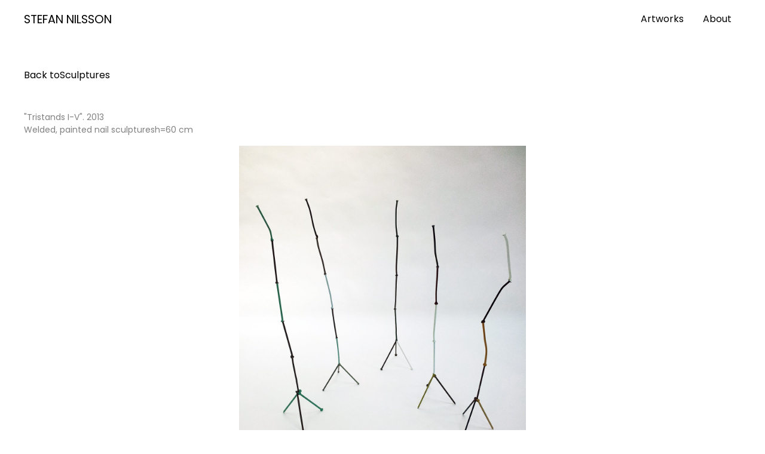

--- FILE ---
content_type: text/html
request_url: https://www.stefannilsson.dk/collections/tristands-i-v-2013
body_size: 4064
content:
<!DOCTYPE html><!-- This site was created in Webflow. https://webflow.com --><!-- Last Published: Thu Feb 27 2025 09:46:01 GMT+0000 (Coordinated Universal Time) --><html data-wf-domain="www.stefannilsson.dk" data-wf-page="63c14ad2bb52dafd112c8644" data-wf-site="63691d474e34d20d13551911" data-wf-collection="63c14ad2bb52da37ee2c863c" data-wf-item-slug="tristands-i-v-2013"><head><meta charset="utf-8"/><title>&quot;Tristands I-V&quot;. 2013 | Stefan Nilsson | Artist | Kunstner</title><meta content="Collection of artworks | &quot;Tristands I-V&quot;. 2013 | 2011" name="description"/><meta content="&quot;Tristands I-V&quot;. 2013 | Stefan Nilsson | Artist | Kunstner" property="og:title"/><meta content="Collection of artworks | &quot;Tristands I-V&quot;. 2013 | 2011" property="og:description"/><meta content="&quot;Tristands I-V&quot;. 2013 | Stefan Nilsson | Artist | Kunstner" property="twitter:title"/><meta content="Collection of artworks | &quot;Tristands I-V&quot;. 2013 | 2011" property="twitter:description"/><meta property="og:type" content="website"/><meta content="summary_large_image" name="twitter:card"/><meta content="width=device-width, initial-scale=1" name="viewport"/><meta content="Webflow" name="generator"/><link href="https://cdn.prod.website-files.com/63691d474e34d20d13551911/css/stefan-nilsson.webflow.b2d81359f.css" rel="stylesheet" type="text/css"/><link href="https://fonts.googleapis.com" rel="preconnect"/><link href="https://fonts.gstatic.com" rel="preconnect" crossorigin="anonymous"/><script src="https://ajax.googleapis.com/ajax/libs/webfont/1.6.26/webfont.js" type="text/javascript"></script><script type="text/javascript">WebFont.load({  google: {    families: ["Poppins:regular,500,600,700,700italic,800,900","Cutive Mono:regular"]  }});</script><script type="text/javascript">!function(o,c){var n=c.documentElement,t=" w-mod-";n.className+=t+"js",("ontouchstart"in o||o.DocumentTouch&&c instanceof DocumentTouch)&&(n.className+=t+"touch")}(window,document);</script><link href="https://cdn.prod.website-files.com/63691d474e34d20d13551911/639ad6ef0a971f5575709fd9_Favicon%2032.png" rel="shortcut icon" type="image/x-icon"/><link href="https://cdn.prod.website-files.com/63691d474e34d20d13551911/639ad6f3aff1d8a46b116dc8_Favicon%20256.png" rel="apple-touch-icon"/></head><body><div class="page-wrapper"><div class="global-styles w-embed"><style>

/* Change colour of burger menu icon */
#burger-lines path {
    fill: currentColor;
}

/* Hide line under current menu itum */
  .nav-bar_link-underline.w-inline-block.w--current > .nav-bar_link-line{
  display: none;
}

/* Make text look crisper and more legible in all browsers */
body {
  -webkit-font-smoothing: antialiased;
  -moz-osx-font-smoothing: grayscale;
  font-smoothing: antialiased;
  text-rendering: optimizeLegibility;
}

/* Focus state style for keyboard navigation for the focusable elements */
*[tabindex]:focus-visible,
  input[type="file"]:focus-visible {
   outline: 0.125rem solid #4d65ff;
   outline-offset: 0.125rem;
}

/* Get rid of top margin on first element in any rich text element */
.w-richtext > :not(div):first-child, .w-richtext > div:first-child > :first-child {
  margin-top: 0 !important;
}

/* Get rid of bottom margin on last element in any rich text element */
.w-richtext>:last-child, .w-richtext ol li:last-child, .w-richtext ul li:last-child {
	margin-bottom: 0 !important;
}

/* Prevent all click and hover interaction with an element */
.pointer-events-off {
	pointer-events: none;
}

/* Enables all click and hover interaction with an element */
.pointer-events-on {
  pointer-events: auto;
}

/* Create a class of .div-square which maintains a 1:1 dimension of a div */
.div-square::after {
	content: "";
	display: block;
	padding-bottom: 100%;
}

/* Make sure containers never lose their center alignment */
.container-medium,.container-small, .container-large {
	margin-right: auto !important;
  margin-left: auto !important;
}

/* 
Make the following elements inherit typography styles from the parent and not have hardcoded values. 
Important: You will not be able to style for example "All Links" in Designer with this CSS applied.
Uncomment this CSS to use it in the project. Leave this message for future hand-off.
*/
/*
a,
.w-input,
.w-select,
.w-tab-link,
.w-nav-link,
.w-dropdown-btn,
.w-dropdown-toggle,
.w-dropdown-link {
  color: inherit;
  text-decoration: inherit;
  font-size: inherit;
}
*/

/* Apply "..." after 3 lines of text */
.text-style-3lines {
	display: -webkit-box;
	overflow: hidden;
	-webkit-line-clamp: 3;
	-webkit-box-orient: vertical;
}

/* Apply "..." after 2 lines of text */
.text-style-2lines {
	display: -webkit-box;
	overflow: hidden;
	-webkit-line-clamp: 2;
	-webkit-box-orient: vertical;
}

/* Adds inline flex display */
.display-inlineflex {
  display: inline-flex;
}

/* These classes are never overwritten */
.hide {
  display: none !important;
}

@media screen and (max-width: 991px), 
  @media screen and (max-width: 767px), 
  @media screen and (max-width: 479px){
    .hide, .hide-tablet{
      display: none !important;
    }
  }
  @media screen and (max-width: 767px)
    .hide-mobile-landscape{
      display: none !important;
    }
  }
  @media screen and (max-width: 479px)
    .hide-mobile{
      display: none !important;
    }
  }
 
.margin-0 {
  margin: 0rem !important;
}
  
.padding-0 {
  padding: 0rem !important;
}

.spacing-clean {
padding: 0rem !important;
margin: 0rem !important;
}

.margin-top {
  margin-right: 0rem !important;
  margin-bottom: 0rem !important;
  margin-left: 0rem !important;
}

.padding-top {
  padding-right: 0rem !important;
  padding-bottom: 0rem !important;
  padding-left: 0rem !important;
}
  
.margin-right {
  margin-top: 0rem !important;
  margin-bottom: 0rem !important;
  margin-left: 0rem !important;
}

.padding-right {
  padding-top: 0rem !important;
  padding-bottom: 0rem !important;
  padding-left: 0rem !important;
}

.margin-bottom {
  margin-top: 0rem !important;
  margin-right: 0rem !important;
  margin-left: 0rem !important;
}

.padding-bottom {
  padding-top: 0rem !important;
  padding-right: 0rem !important;
  padding-left: 0rem !important;
}

.margin-left {
  margin-top: 0rem !important;
  margin-right: 0rem !important;
  margin-bottom: 0rem !important;
}
  
.padding-left {
  padding-top: 0rem !important;
  padding-right: 0rem !important;
  padding-bottom: 0rem !important;
}
  
.margin-horizontal {
  margin-top: 0rem !important;
  margin-bottom: 0rem !important;
}

.padding-horizontal {
  padding-top: 0rem !important;
  padding-bottom: 0rem !important;
}

.margin-vertical {
  margin-right: 0rem !important;
  margin-left: 0rem !important;
}
  
.padding-vertical {
  padding-right: 0rem !important;
  padding-left: 0rem !important;
}

</style></div><div class="w-embed"><style>
  .w-lightbox-backdrop{
    background: white;
  }
</style></div><div class="main-wrapper"><div class="nav-bar_wrapper"><div class="padding-global"><div class="container-large"><div class="nav-bar_container"><a href="/" class="nav-bar_logo-link w-inline-block"><div class="nav-bar_logo">stefan Nilsson</div></a><div class="nav-bar_menu"><div class="nav-bar_link-container"><a href="/artworks" class="nav-bar_link-underline w-inline-block"><div>Artworks</div><div class="nav-bar_link-line"></div></a><a href="/about" class="nav-bar_link-underline w-inline-block"><div>About</div><div class="nav-bar_link-line"></div></a></div><div data-w-id="2a5a5101-b198-ab5f-48b1-b0de685c090e" class="nav-bar_menu-button"><div data-is-ix2-target="1" class="nav-bar_burger-lottie" data-w-id="2a5a5101-b198-ab5f-48b1-b0de685c090f" data-animation-type="lottie" data-src="https://cdn.prod.website-files.com/63691d474e34d20d13551911/63691d474e34d25ecc551925_Burger-003.json" data-loop="0" data-direction="1" data-autoplay="0" data-renderer="svg" data-default-duration="0.5" data-duration="0" data-ix2-initial-state="0"></div></div></div></div></div></div></div><div class="section_groups-gallery"><div class="padding-global"><div class="container-large"><div class="padding-section-small"><a href="javascript:history.back();" class="artwork_link-back w-inline-block"><div class="text-style-link">Back to</div><div class="text-style-link">Sculptures</div></a><div class="padding-small"></div><div class="groups_collection-list-wrapper w-dyn-list"><div role="list" class="groups_collection_artwork w-dyn-items"><div role="listitem" class="groups_collection_item w-dyn-item"><div class="groups_collection-description"><div class="groups_collection-description_item"><div class="text-size-small text-color-grey">&quot;Tristands I-V&quot;. 2013</div><div class="text-size-small text-color-grey w-dyn-bind-empty"></div></div><div class="groups_collection-description_item"><div class="text-size-small text-color-grey">Welded, painted nail sculptures</div><div class="text-size-small text-color-grey">h=60 cm</div></div></div><div class="groups_nested_collection-list-wrapper w-dyn-list"><script type="text/x-wf-template" id="wf-template-41ac4bde-1cf4-2291-65a0-eccdfab94553">%3Cdiv%20id%3D%22w-node-_41ac4bde-1cf4-2291-65a0-eccdfab94554-112c8644%22%20role%3D%22listitem%22%20class%3D%22groups_nested_collection-item%20w-dyn-item%20w-dyn-repeater-item%22%3E%3Cimg%20src%3D%22https%3A%2F%2Fcdn.prod.website-files.com%2F636928de272847e9c2e35b6b%2F63c6709cf9cd8d1737cdb451_65_20130513_112219-1.jpg%22%20loading%3D%22lazy%22%20alt%3D%22%22%20sizes%3D%22(max-width%3A%20479px)%2092vw%2C%20(max-width%3A%20767px)%2095vw%2C%20(max-width%3A%20991px)%2092vw%2C%2099vw%22%20srcset%3D%22https%3A%2F%2Fcdn.prod.website-files.com%2F636928de272847e9c2e35b6b%2F63c6709cf9cd8d1737cdb451_65_20130513_112219-1-p-500.jpg%20500w%2C%20https%3A%2F%2Fcdn.prod.website-files.com%2F636928de272847e9c2e35b6b%2F63c6709cf9cd8d1737cdb451_65_20130513_112219-1-p-800.jpg%20800w%2C%20https%3A%2F%2Fcdn.prod.website-files.com%2F636928de272847e9c2e35b6b%2F63c6709cf9cd8d1737cdb451_65_20130513_112219-1-p-1080.jpg%201080w%2C%20https%3A%2F%2Fcdn.prod.website-files.com%2F636928de272847e9c2e35b6b%2F63c6709cf9cd8d1737cdb451_65_20130513_112219-1.jpg%201200w%22%20class%3D%22groups_image%22%2F%3E%3C%2Fdiv%3E</script><div role="list" class="groups_nested-collection-list w-dyn-items"><div id="w-node-_41ac4bde-1cf4-2291-65a0-eccdfab94554-112c8644" role="listitem" class="groups_nested_collection-item w-dyn-item w-dyn-repeater-item"><img src="https://cdn.prod.website-files.com/636928de272847e9c2e35b6b/63c6709cf9cd8d1737cdb451_65_20130513_112219-1.jpg" loading="lazy" alt="" sizes="(max-width: 479px) 92vw, (max-width: 767px) 95vw, (max-width: 991px) 92vw, 99vw" srcset="https://cdn.prod.website-files.com/636928de272847e9c2e35b6b/63c6709cf9cd8d1737cdb451_65_20130513_112219-1-p-500.jpg 500w, https://cdn.prod.website-files.com/636928de272847e9c2e35b6b/63c6709cf9cd8d1737cdb451_65_20130513_112219-1-p-800.jpg 800w, https://cdn.prod.website-files.com/636928de272847e9c2e35b6b/63c6709cf9cd8d1737cdb451_65_20130513_112219-1-p-1080.jpg 1080w, https://cdn.prod.website-files.com/636928de272847e9c2e35b6b/63c6709cf9cd8d1737cdb451_65_20130513_112219-1.jpg 1200w" class="groups_image"/></div><div id="w-node-_41ac4bde-1cf4-2291-65a0-eccdfab94554-112c8644" role="listitem" class="groups_nested_collection-item w-dyn-item w-dyn-repeater-item"><img src="https://cdn.prod.website-files.com/636928de272847e9c2e35b6b/63c670b555aceb10e65f46ed_65_20130513_112346.jpg" loading="lazy" alt="" sizes="(max-width: 479px) 92vw, (max-width: 767px) 95vw, (max-width: 991px) 92vw, 99vw" srcset="https://cdn.prod.website-files.com/636928de272847e9c2e35b6b/63c670b555aceb10e65f46ed_65_20130513_112346-p-500.jpg 500w, https://cdn.prod.website-files.com/636928de272847e9c2e35b6b/63c670b555aceb10e65f46ed_65_20130513_112346-p-800.jpg 800w, https://cdn.prod.website-files.com/636928de272847e9c2e35b6b/63c670b555aceb10e65f46ed_65_20130513_112346-p-1080.jpg 1080w, https://cdn.prod.website-files.com/636928de272847e9c2e35b6b/63c670b555aceb10e65f46ed_65_20130513_112346.jpg 1200w" class="groups_image"/></div><div id="w-node-_41ac4bde-1cf4-2291-65a0-eccdfab94554-112c8644" role="listitem" class="groups_nested_collection-item w-dyn-item w-dyn-repeater-item"><img src="https://cdn.prod.website-files.com/636928de272847e9c2e35b6b/63c670c40123f32b9592df68_65_Soloweed.jpg" loading="lazy" alt="" sizes="(max-width: 479px) 92vw, (max-width: 767px) 95vw, (max-width: 991px) 92vw, 99vw" srcset="https://cdn.prod.website-files.com/636928de272847e9c2e35b6b/63c670c40123f32b9592df68_65_Soloweed-p-500.jpg 500w, https://cdn.prod.website-files.com/636928de272847e9c2e35b6b/63c670c40123f32b9592df68_65_Soloweed-p-800.jpg 800w, https://cdn.prod.website-files.com/636928de272847e9c2e35b6b/63c670c40123f32b9592df68_65_Soloweed-p-1080.jpg 1080w, https://cdn.prod.website-files.com/636928de272847e9c2e35b6b/63c670c40123f32b9592df68_65_Soloweed.jpg 1200w" class="groups_image"/></div><div id="w-node-_41ac4bde-1cf4-2291-65a0-eccdfab94554-112c8644" role="listitem" class="groups_nested_collection-item w-dyn-item w-dyn-repeater-item"><img src="https://cdn.prod.website-files.com/636928de272847e9c2e35b6b/63c6714a647d322c4df3d6a1_65_3_v3.jpg" loading="lazy" alt="" sizes="(max-width: 479px) 92vw, (max-width: 767px) 95vw, (max-width: 991px) 92vw, 99vw" srcset="https://cdn.prod.website-files.com/636928de272847e9c2e35b6b/63c6714a647d322c4df3d6a1_65_3_v3-p-500.jpg 500w, https://cdn.prod.website-files.com/636928de272847e9c2e35b6b/63c6714a647d322c4df3d6a1_65_3_v3-p-800.jpg 800w, https://cdn.prod.website-files.com/636928de272847e9c2e35b6b/63c6714a647d322c4df3d6a1_65_3_v3-p-1080.jpg 1080w, https://cdn.prod.website-files.com/636928de272847e9c2e35b6b/63c6714a647d322c4df3d6a1_65_3_v3.jpg 1200w" class="groups_image"/></div></div><div class="hide w-dyn-hide w-dyn-empty"><div>No items found.</div></div></div></div></div></div></div></div></div></div><div class="footer"><div class="padding-global"><div class="container-large"><div id="w-node-b927cdfd-8445-a77e-59c4-3324d37cbdb0-d37cbdad" class="padding-section-small"><div class="footer_divider"></div><div class="padding-medium"></div><div class="footer_grid1"><div id="w-node-b927cdfd-8445-a77e-59c4-3324d37cbdb2-d37cbdad" class="footer_left"><a href="#" class="footer_logo-link w-inline-block"><div class="footer_logo">Stefan Nilsson</div></a></div><div id="w-node-b927cdfd-8445-a77e-59c4-3324d37cbdb7-d37cbdad" class="footer_column-container"><div id="w-node-b927cdfd-8445-a77e-59c4-3324d37cbdb8-d37cbdad" class="footer_column"><div id="w-node-b927cdfd-8445-a77e-59c4-3324d37cbdb9-d37cbdad" class="text-style-label text-size-tiny">Mail</div><a href="mailto:s@stefannilsson.dk" class="text-style-link text-size-small">s@stefannilsson.dk</a></div><div id="w-node-b927cdfd-8445-a77e-59c4-3324d37cbdca-d37cbdad" class="footer_column"><div id="w-node-b927cdfd-8445-a77e-59c4-3324d37cbdcb-d37cbdad" class="text-style-label text-size-tiny">Location</div><p class="text-size-small">Copenhagen, Denmark</p></div></div></div></div></div></div><div class="footer_legal-container background-color-black"><div class="footer_legal-column"><div class="text-size-small text-color-white">Developed by <a href="https://kvalifik.dk" target="_blank" class="text-color-white">Kvalifik</a></div></div></div></div></div></div><div class="groups_nested_collection-item"></div><script src="https://d3e54v103j8qbb.cloudfront.net/js/jquery-3.5.1.min.dc5e7f18c8.js?site=63691d474e34d20d13551911" type="text/javascript" integrity="sha256-9/aliU8dGd2tb6OSsuzixeV4y/faTqgFtohetphbbj0=" crossorigin="anonymous"></script><script src="https://cdn.prod.website-files.com/63691d474e34d20d13551911/js/webflow.603dbdd6.0795d010d9ee6383.js" type="text/javascript"></script>
</body></html>

--- FILE ---
content_type: text/javascript
request_url: https://cdn.prod.website-files.com/63691d474e34d20d13551911/js/webflow.603dbdd6.0795d010d9ee6383.js
body_size: 147811
content:
(()=>{var __webpack_modules__={1361:function(t){var e=4,n=.001,i=1e-7,r=10,a=11,s=.1,o="function"==typeof Float32Array;function l(t,e){return 1-3*e+3*t}function h(t,e){return 3*e-6*t}function u(t){return 3*t}function c(t,e,n){return((l(e,n)*t+h(e,n))*t+u(e))*t}function f(t,e,n){return 3*l(e,n)*t*t+2*h(e,n)*t+u(e)}function p(t,e,n,a,s){var o,l,h=0;do(o=c(l=e+(n-e)/2,a,s)-t)>0?n=l:e=l;while(Math.abs(o)>i&&++h<r);return l}function d(t,n,i,r){for(var a=0;a<e;++a){var s=f(n,i,r);if(0===s)break;var o=c(n,i,r)-t;n-=o/s}return n}t.exports=function(t,e,i,r){if(!(0<=t&&t<=1&&0<=i&&i<=1))throw Error("bezier x values must be in [0, 1] range");var l=o?new Float32Array(a):Array(a);if(t!==e||i!==r)for(var h=0;h<a;++h)l[h]=c(h*s,t,i);function u(e){for(var r=0,o=1,h=a-1;o!==h&&l[o]<=e;++o)r+=s;var u=r+(e-l[--o])/(l[o+1]-l[o])*s,c=f(u,t,i);return c>=n?d(e,u,t,i):0===c?u:p(e,r,r+s,t,i)}return function(n){return t===e&&i===r?n:0===n?0:1===n?1:c(u(n),e,r)}}},8439:function(t,e,n){var i=n(3442),r=n(3422),a=n(8295),s=i.TypeError;t.exports=function(t){if(r(t))return t;throw s(a(t)+" is not a function")}},7759:function(t,e,n){var i=n(3608),r=n(9638),a=n(5827),s=i("unscopables"),o=Array.prototype;void 0==o[s]&&a.f(o,s,{configurable:!0,value:r(null)}),t.exports=function(t){o[s][t]=!0}},287:function(t,e,n){var i=n(3442),r=n(3292),a=i.String,s=i.TypeError;t.exports=function(t){if(r(t))return t;throw s(a(t)+" is not an object")}},9373:function(t,e,n){"use strict";var i=n(4026),r=n(2631),a=n(8281),s=n(6990),o=n(958),l=n(306),h=n(5963),u=n(7755),c=n(9642),f=n(3608),p=n(7769),d=n(3488).toArray,m=f("asyncIterator"),g=u("Array").values;t.exports=function(t){var e=this,n=arguments.length,u=n>1?arguments[1]:void 0,f=n>2?arguments[2]:void 0;return new(c("Promise"))(function(n){var c=r(t);void 0!==u&&(u=i(u,f));var v=h(c,m),y=v?void 0:l(c)||g,b=a(e)?new e:[];n(d(v?s(c,v):new p(o(c,y)),u,b))})}},4885:function(t){t.exports=function(t,e){for(var n=0,i=e.length,r=new t(i);i>n;)r[n]=e[n++];return r}},4655:function(t,e,n){var i=n(3442),r=n(4026),a=n(6201),s=n(5249),o=n(2631),l=n(5024),h=n(7218),u=n(9638),c=n(4885),f=i.Array,p=a([].push);t.exports=function(t,e,n,i){for(var a,d,m,g=o(t),v=s(g),y=r(e,n),b=u(null),_=h(v),E=0;_>E;E++)(d=l(y(m=v[E],E,g)))in b?p(b[d],m):b[d]=[m];if(i&&(a=i(g))!==f)for(d in b)b[d]=c(a,b[d]);return b}},6030:function(t,e,n){var i=n(4920),r=n(9892),a=n(7218),s=function(t){return function(e,n,s){var o,l=i(e),h=a(l),u=r(s,h);if(t&&n!=n){for(;h>u;)if((o=l[u++])!=o)return!0}else for(;h>u;u++)if((t||u in l)&&l[u]===n)return t||u||0;return!t&&-1}};t.exports={includes:s(!0),indexOf:s(!1)}},3539:function(t,e,n){var i=n(4026),r=n(6201),a=n(5249),s=n(2631),o=n(7218),l=n(8004),h=r([].push),u=function(t){var e=1==t,n=2==t,r=3==t,u=4==t,c=6==t,f=7==t,p=5==t||c;return function(d,m,g,v){for(var y,b,_=s(d),E=a(_),x=i(m,g),T=o(E),w=0,A=v||l,I=e?A(d,T):n||f?A(d,0):void 0;T>w;w++)if((p||w in E)&&(b=x(y=E[w],w,_),t)){if(e)I[w]=b;else if(b)switch(t){case 3:return!0;case 5:return y;case 6:return w;case 2:h(I,y)}else switch(t){case 4:return!1;case 7:h(I,y)}}return c?-1:r||u?u:I}};t.exports={forEach:u(0),map:u(1),filter:u(2),some:u(3),every:u(4),find:u(5),findIndex:u(6),filterReject:u(7)}},1924:function(t,e,n){var i=n(3442),r=n(6937),a=n(8281),s=n(3292),o=n(3608)("species"),l=i.Array;t.exports=function(t){var e;return r(t)&&(a(e=t.constructor)&&(e===l||r(e.prototype))?e=void 0:s(e)&&null===(e=e[o])&&(e=void 0)),void 0===e?l:e}},8004:function(t,e,n){var i=n(1924);t.exports=function(t,e){return new(i(t))(0===e?0:e)}},9022:function(t,e,n){"use strict";var i=n(9642),r=n(6201),a=n(8439),s=n(7218),o=n(2631),l=n(8004),h=i("Map"),u=h.prototype,c=r(u.forEach),f=r(u.has),p=r(u.set),d=r([].push);t.exports=function(t){var e,n,i,r=o(this),u=s(r),m=l(r,0),g=new h,v=null!=t?a(t):function(t){return t};for(e=0;e<u;e++)!f(g,i=v(n=r[e]))&&p(g,i,n);return c(g,function(t){d(m,t)}),m}},7769:function(t,e,n){"use strict";var i=n(1168),r=n(287),a=n(9638),s=n(5963),o=n(2275),l=n(5723),h=n(9642),u=n(8419),c=h("Promise"),f=l.set,p=l.get,d=function(t,e,n){var i=t.done;c.resolve(t.value).then(function(t){e({done:i,value:t})},n)},m=function(t){f(this,{iterator:r(t),next:t.next})};m.prototype=o(a(u),{next:function(t){var e=p(this),n=!!arguments.length;return new c(function(a,s){d(r(i(e.next,e.iterator,n?[t]:[])),a,s)})},return:function(t){var e=p(this).iterator,n=!!arguments.length;return new c(function(a,o){var l=s(e,"return");if(void 0===l)return a({done:!0,value:t});d(r(i(l,e,n?[t]:[])),a,o)})},throw:function(t){var e=p(this).iterator,n=!!arguments.length;return new c(function(a,o){var l=s(e,"throw");if(void 0===l)return o(t);d(r(i(l,e,n?[t]:[])),a,o)})}}),t.exports=m},3488:function(t,e,n){"use strict";var i=n(3442),r=n(3702),a=n(8439),s=n(287),o=n(9642),l=n(5963),h=0x1fffffffffffff,u=i.TypeError,c=function(t){var e=0==t,n=1==t,i=2==t,c=3==t;return function(t,f,p){s(t);var d=o("Promise"),m=a(t.next),g=0,v=void 0!==f;return(v||!e)&&a(f),new d(function(a,o){var y=function(e,n){try{var i=l(t,"return");if(i)return d.resolve(r(i,t)).then(function(){e(n)},function(t){o(t)})}catch(t){return o(t)}e(n)},b=function(t){y(o,t)},_=function(){try{if(e&&g>h&&v)throw u("The allowed number of iterations has been exceeded");d.resolve(s(r(m,t))).then(function(t){try{if(s(t).done)e?(p.length=g,a(p)):a(!c&&(i||void 0));else{var r=t.value;v?d.resolve(e?f(r,g):f(r)).then(function(t){n?_():i?t?_():y(a,!1):e?(p[g++]=t,_()):t?y(a,c||r):_()},b):(p[g++]=r,_())}}catch(t){b(t)}},b)}catch(t){b(t)}};_()})}};t.exports={toArray:c(0),forEach:c(1),every:c(2),some:c(3),find:c(4)}},8419:function(t,e,n){var i,r,a=n(3442),s=n(1219),o=n(3422),l=n(9638),h=n(327),u=n(8238),c=n(3608),f=n(3581),p="USE_FUNCTION_CONSTRUCTOR",d=c("asyncIterator"),m=a.AsyncIterator,g=s.AsyncIteratorPrototype;if(g)i=g;else if(o(m))i=m.prototype;else if(s[p]||a[p])try{r=h(h(h(Function("return async function*(){}()")()))),h(r)===Object.prototype&&(i=r)}catch(t){}i?f&&(i=l(i)):i={},!o(i[d])&&u(i,d,function(){return this}),t.exports=i},9674:function(t,e,n){var i=n(6201),r=i({}.toString),a=i("".slice);t.exports=function(t){return a(r(t),8,-1)}},229:function(t,e,n){var i=n(3442),r=n(4756),a=n(3422),s=n(9674),o=n(3608)("toStringTag"),l=i.Object,h="Arguments"==s(function(){return arguments}()),u=function(t,e){try{return t[e]}catch(t){}};t.exports=r?s:function(t){var e,n,i;return void 0===t?"Undefined":null===t?"Null":"string"==typeof(n=u(e=l(t),o))?n:h?s(e):"Object"==(i=s(e))&&a(e.callee)?"Arguments":i}},5111:function(t,e,n){var i=n(4831),r=n(8620),a=n(5722),s=n(5827);t.exports=function(t,e){for(var n=r(e),o=s.f,l=a.f,h=0;h<n.length;h++){var u=n[h];!i(t,u)&&o(t,u,l(e,u))}}},6738:function(t,e,n){var i=n(4198);t.exports=!i(function(){function t(){}return t.prototype.constructor=null,Object.getPrototypeOf(new t)!==t.prototype})},9756:function(t,e,n){var i=n(4562),r=n(5827),a=n(8821);t.exports=i?function(t,e,n){return r.f(t,e,a(1,n))}:function(t,e,n){return t[e]=n,t}},8821:function(t){t.exports=function(t,e){return{enumerable:!(1&t),configurable:!(2&t),writable:!(4&t),value:e}}},4562:function(t,e,n){var i=n(4198);t.exports=!i(function(){return 7!=Object.defineProperty({},1,{get:function(){return 7}})[1]})},4459:function(t,e,n){var i=n(3442),r=n(3292),a=i.document,s=r(a)&&r(a.createElement);t.exports=function(t){return s?a.createElement(t):{}}},9841:function(t,e,n){var i=n(9642);t.exports=i("navigator","userAgent")||""},4733:function(t,e,n){var i,r,a=n(3442),s=n(9841),o=a.process,l=a.Deno,h=o&&o.versions||l&&l.version,u=h&&h.v8;u&&(r=(i=u.split("."))[0]>0&&i[0]<4?1:+(i[0]+i[1])),!r&&s&&(!(i=s.match(/Edge\/(\d+)/))||i[1]>=74)&&(i=s.match(/Chrome\/(\d+)/))&&(r=+i[1]),t.exports=r},7755:function(t,e,n){var i=n(3442);t.exports=function(t){return i[t].prototype}},5906:function(t){t.exports=["constructor","hasOwnProperty","isPrototypeOf","propertyIsEnumerable","toLocaleString","toString","valueOf"]},5545:function(t,e,n){var i=n(3442),r=n(5722).f,a=n(9756),s=n(8238),o=n(4669),l=n(5111),h=n(8387);t.exports=function(t,e){var n,u,c,f,p,d=t.target,m=t.global,g=t.stat;if(n=m?i:g?i[d]||o(d,{}):(i[d]||{}).prototype)for(u in e){if(f=e[u],c=t.noTargetGet?(p=r(n,u))&&p.value:n[u],!h(m?u:d+(g?".":"#")+u,t.forced)&&void 0!==c){if(typeof f==typeof c)continue;l(f,c)}(t.sham||c&&c.sham)&&a(f,"sham",!0),s(n,u,f,t)}}},4198:function(t){t.exports=function(t){try{return!!t()}catch(t){return!0}}},1168:function(t){var e=Function.prototype,n=e.apply,i=e.bind,r=e.call;t.exports="object"==typeof Reflect&&Reflect.apply||(i?r.bind(n):function(){return r.apply(n,arguments)})},4026:function(t,e,n){var i=n(6201),r=n(8439),a=i(i.bind);t.exports=function(t,e){return r(t),void 0===e?t:a?a(t,e):function(){return t.apply(e,arguments)}}},3702:function(t){var e=Function.prototype.call;t.exports=e.bind?e.bind(e):function(){return e.apply(e,arguments)}},7101:function(t,e,n){var i=n(4562),r=n(4831),a=Function.prototype,s=i&&Object.getOwnPropertyDescriptor,o=r(a,"name"),l=o&&"something"===(function(){}).name,h=o&&(!i||i&&s(a,"name").configurable);t.exports={EXISTS:o,PROPER:l,CONFIGURABLE:h}},6201:function(t){var e=Function.prototype,n=e.bind,i=e.call,r=n&&n.bind(i);t.exports=n?function(t){return t&&r(i,t)}:function(t){return t&&function(){return i.apply(t,arguments)}}},6990:function(t,e,n){var i=n(3702),r=n(7769),a=n(287),s=n(958),o=n(5963),l=n(3608)("asyncIterator");t.exports=function(t,e){var n=arguments.length<2?o(t,l):e;return n?a(i(n,t)):new r(s(t))}},9642:function(t,e,n){var i=n(3442),r=n(3422),a=function(t){return r(t)?t:void 0};t.exports=function(t,e){return arguments.length<2?a(i[t]):i[t]&&i[t][e]}},306:function(t,e,n){var i=n(229),r=n(5963),a=n(3759),s=n(3608)("iterator");t.exports=function(t){if(void 0!=t)return r(t,s)||r(t,"@@iterator")||a[i(t)]}},958:function(t,e,n){var i=n(3442),r=n(3702),a=n(8439),s=n(287),o=n(8295),l=n(306),h=i.TypeError;t.exports=function(t,e){var n=arguments.length<2?l(t):e;if(a(n))return s(r(n,t));throw h(o(t)+" is not iterable")}},5963:function(t,e,n){var i=n(8439);t.exports=function(t,e){var n=t[e];return null==n?void 0:i(n)}},3442:function(t,e,n){var i=function(t){return t&&t.Math==Math&&t};t.exports=i("object"==typeof globalThis&&globalThis)||i("object"==typeof window&&window)||i("object"==typeof self&&self)||i("object"==typeof n.g&&n.g)||function(){return this}()||Function("return this")()},4831:function(t,e,n){var i=n(6201),r=n(2631),a=i({}.hasOwnProperty);t.exports=Object.hasOwn||function(t,e){return a(r(t),e)}},2511:function(t){t.exports={}},5231:function(t,e,n){var i=n(9642);t.exports=i("document","documentElement")},8907:function(t,e,n){var i=n(4562),r=n(4198),a=n(4459);t.exports=!i&&!r(function(){return 7!=Object.defineProperty(a("div"),"a",{get:function(){return 7}}).a})},5249:function(t,e,n){var i=n(3442),r=n(6201),a=n(4198),s=n(9674),o=i.Object,l=r("".split);t.exports=a(function(){return!o("z").propertyIsEnumerable(0)})?function(t){return"String"==s(t)?l(t,""):o(t)}:o},705:function(t,e,n){var i=n(6201),r=n(3422),a=n(1219),s=i(Function.toString);!r(a.inspectSource)&&(a.inspectSource=function(t){return s(t)}),t.exports=a.inspectSource},5723:function(t,e,n){var i,r,a,s=n(1585),o=n(3442),l=n(6201),h=n(3292),u=n(9756),c=n(4831),f=n(1219),p=n(5511),d=n(2511),m="Object already initialized",g=o.TypeError,v=o.WeakMap,y=function(t){return a(t)?r(t):i(t,{})},b=function(t){return function(e){var n;if(!h(e)||(n=r(e)).type!==t)throw g("Incompatible receiver, "+t+" required");return n}};if(s||f.state){var _=f.state||(f.state=new v),E=l(_.get),x=l(_.has),T=l(_.set);i=function(t,e){if(x(_,t))throw new g(m);return e.facade=t,T(_,t,e),e},r=function(t){return E(_,t)||{}},a=function(t){return x(_,t)}}else{var w=p("state");d[w]=!0,i=function(t,e){if(c(t,w))throw new g(m);return e.facade=t,u(t,w,e),e},r=function(t){return c(t,w)?t[w]:{}},a=function(t){return c(t,w)}}t.exports={set:i,get:r,has:a,enforce:y,getterFor:b}},6937:function(t,e,n){var i=n(9674);t.exports=Array.isArray||function(t){return"Array"==i(t)}},3422:function(t){t.exports=function(t){return"function"==typeof t}},8281:function(t,e,n){var i=n(6201),r=n(4198),a=n(3422),s=n(229),o=n(9642),l=n(705),h=function(){},u=[],c=o("Reflect","construct"),f=/^\s*(?:class|function)\b/,p=i(f.exec),d=!f.exec(h),m=function(t){if(!a(t))return!1;try{return c(h,u,t),!0}catch(t){return!1}},g=function(t){if(!a(t))return!1;switch(s(t)){case"AsyncFunction":case"GeneratorFunction":case"AsyncGeneratorFunction":return!1}return d||!!p(f,l(t))};t.exports=!c||r(function(){var t;return m(m.call)||!m(Object)||!m(function(){t=!0})||t})?g:m},8387:function(t,e,n){var i=n(4198),r=n(3422),a=/#|\.prototype\./,s=function(t,e){var n=l[o(t)];return n==u||n!=h&&(r(e)?i(e):!!e)},o=s.normalize=function(t){return String(t).replace(a,".").toLowerCase()},l=s.data={},h=s.NATIVE="N",u=s.POLYFILL="P";t.exports=s},3292:function(t,e,n){var i=n(3422);t.exports=function(t){return"object"==typeof t?null!==t:i(t)}},3581:function(t){t.exports=!1},8924:function(t,e,n){var i=n(3442),r=n(9642),a=n(3422),s=n(9914),o=n(2233),l=i.Object;t.exports=o?function(t){return"symbol"==typeof t}:function(t){var e=r("Symbol");return a(e)&&s(e.prototype,l(t))}},3759:function(t){t.exports={}},7218:function(t,e,n){var i=n(5248);t.exports=function(t){return i(t.length)}},5555:function(t,e,n){var i=n(4733),r=n(4198);t.exports=!!Object.getOwnPropertySymbols&&!r(function(){var t=Symbol();return!String(t)||!(Object(t)instanceof Symbol)||!Symbol.sham&&i&&i<41})},1585:function(t,e,n){var i=n(3442),r=n(3422),a=n(705),s=i.WeakMap;t.exports=r(s)&&/native code/.test(a(s))},9638:function(t,e,n){var i,r=n(287),a=n(3561),s=n(5906),o=n(2511),l=n(5231),h=n(4459),u=n(5511),c=">",f="<",p="prototype",d="script",m=u("IE_PROTO"),g=function(){},v=function(t){return f+d+c+t+f+"/"+d+c},y=function(t){t.write(v("")),t.close();var e=t.parentWindow.Object;return t=null,e},b=function(){var t,e=h("iframe"),n="java"+d+":";return e.style.display="none",l.appendChild(e),e.src=String(n),(t=e.contentWindow.document).open(),t.write(v("document.F=Object")),t.close(),t.F},_=function(){try{i=new ActiveXObject("htmlfile")}catch(t){}_="undefined"!=typeof document?document.domain&&i?y(i):b():y(i);for(var t=s.length;t--;)delete _[p][s[t]];return _()};o[m]=!0,t.exports=Object.create||function(t,e){var n;return null!==t?(g[p]=r(t),n=new g,g[p]=null,n[m]=t):n=_(),void 0===e?n:a(n,e)}},3561:function(t,e,n){var i=n(4562),r=n(5827),a=n(287),s=n(4920),o=n(2475);t.exports=i?Object.defineProperties:function(t,e){a(t);for(var n,i=s(e),l=o(e),h=l.length,u=0;h>u;)r.f(t,n=l[u++],i[n]);return t}},5827:function(t,e,n){var i=n(3442),r=n(4562),a=n(8907),s=n(287),o=n(5024),l=i.TypeError,h=Object.defineProperty;e.f=r?h:function(t,e,n){if(s(t),e=o(e),s(n),a)try{return h(t,e,n)}catch(t){}if("get"in n||"set"in n)throw l("Accessors not supported");return"value"in n&&(t[e]=n.value),t}},5722:function(t,e,n){var i=n(4562),r=n(3702),a=n(9626),s=n(8821),o=n(4920),l=n(5024),h=n(4831),u=n(8907),c=Object.getOwnPropertyDescriptor;e.f=i?c:function(t,e){if(t=o(t),e=l(e),u)try{return c(t,e)}catch(t){}if(h(t,e))return s(!r(a.f,t,e),t[e])}},4671:function(t,e,n){var i=n(8834),r=n(5906).concat("length","prototype");e.f=Object.getOwnPropertyNames||function(t){return i(t,r)}},1089:function(t,e){e.f=Object.getOwnPropertySymbols},327:function(t,e,n){var i=n(3442),r=n(4831),a=n(3422),s=n(2631),o=n(5511),l=n(6738),h=o("IE_PROTO"),u=i.Object,c=u.prototype;t.exports=l?u.getPrototypeOf:function(t){var e=s(t);if(r(e,h))return e[h];var n=e.constructor;return a(n)&&e instanceof n?n.prototype:e instanceof u?c:null}},9914:function(t,e,n){var i=n(6201);t.exports=i({}.isPrototypeOf)},8834:function(t,e,n){var i=n(6201),r=n(4831),a=n(4920),s=n(6030).indexOf,o=n(2511),l=i([].push);t.exports=function(t,e){var n,i=a(t),h=0,u=[];for(n in i)!r(o,n)&&r(i,n)&&l(u,n);for(;e.length>h;)r(i,n=e[h++])&&(~s(u,n)||l(u,n));return u}},2475:function(t,e,n){var i=n(8834),r=n(5906);t.exports=Object.keys||function(t){return i(t,r)}},9626:function(t,e){"use strict";var n={}.propertyIsEnumerable,i=Object.getOwnPropertyDescriptor,r=i&&!n.call({1:2},1);e.f=r?function(t){var e=i(this,t);return!!e&&e.enumerable}:n},9295:function(t,e,n){var i=n(3442),r=n(3702),a=n(3422),s=n(3292),o=i.TypeError;t.exports=function(t,e){var n,i;if("string"===e&&a(n=t.toString)&&!s(i=r(n,t))||a(n=t.valueOf)&&!s(i=r(n,t))||"string"!==e&&a(n=t.toString)&&!s(i=r(n,t)))return i;throw o("Can't convert object to primitive value")}},8620:function(t,e,n){var i=n(9642),r=n(6201),a=n(4671),s=n(1089),o=n(287),l=r([].concat);t.exports=i("Reflect","ownKeys")||function(t){var e=a.f(o(t)),n=s.f;return n?l(e,n(t)):e}},2275:function(t,e,n){var i=n(8238);t.exports=function(t,e,n){for(var r in e)i(t,r,e[r],n);return t}},8238:function(t,e,n){var i=n(3442),r=n(3422),a=n(4831),s=n(9756),o=n(4669),l=n(705),h=n(5723),u=n(7101).CONFIGURABLE,c=h.get,f=h.enforce,p=String(String).split("String");(t.exports=function(t,e,n,l){var h,c=!!l&&!!l.unsafe,d=!!l&&!!l.enumerable,m=!!l&&!!l.noTargetGet,g=l&&void 0!==l.name?l.name:e;if(r(n)&&("Symbol("===String(g).slice(0,7)&&(g="["+String(g).replace(/^Symbol\(([^)]*)\)/,"$1")+"]"),(!a(n,"name")||u&&n.name!==g)&&s(n,"name",g),!(h=f(n)).source&&(h.source=p.join("string"==typeof g?g:""))),t===i){d?t[e]=n:o(e,n);return}c?!m&&t[e]&&(d=!0):delete t[e];d?t[e]=n:s(t,e,n)})(Function.prototype,"toString",function(){return r(this)&&c(this).source||l(this)})},8369:function(t,e,n){var i=n(3442).TypeError;t.exports=function(t){if(void 0==t)throw i("Can't call method on "+t);return t}},4669:function(t,e,n){var i=n(3442),r=Object.defineProperty;t.exports=function(t,e){try{r(i,t,{value:e,configurable:!0,writable:!0})}catch(n){i[t]=e}return e}},5511:function(t,e,n){var i=n(4147),r=n(6760),a=i("keys");t.exports=function(t){return a[t]||(a[t]=r(t))}},1219:function(t,e,n){var i=n(3442),r=n(4669),a="__core-js_shared__",s=i[a]||r(a,{});t.exports=s},4147:function(t,e,n){var i=n(3581),r=n(1219);(t.exports=function(t,e){return r[t]||(r[t]=void 0!==e?e:{})})("versions",[]).push({version:"3.19.0",mode:i?"pure":"global",copyright:"\xa9 2021 Denis Pushkarev (zloirock.ru)"})},9892:function(t,e,n){var i=n(8063),r=Math.max,a=Math.min;t.exports=function(t,e){var n=i(t);return n<0?r(n+e,0):a(n,e)}},4920:function(t,e,n){var i=n(5249),r=n(8369);t.exports=function(t){return i(r(t))}},8063:function(t){var e=Math.ceil,n=Math.floor;t.exports=function(t){var i=+t;return i!=i||0===i?0:(i>0?n:e)(i)}},5248:function(t,e,n){var i=n(8063),r=Math.min;t.exports=function(t){return t>0?r(i(t),0x1fffffffffffff):0}},2631:function(t,e,n){var i=n(3442),r=n(8369),a=i.Object;t.exports=function(t){return a(r(t))}},194:function(t,e,n){var i=n(3442),r=n(3702),a=n(3292),s=n(8924),o=n(5963),l=n(9295),h=n(3608),u=i.TypeError,c=h("toPrimitive");t.exports=function(t,e){if(!a(t)||s(t))return t;var n,i=o(t,c);if(i){if(void 0===e&&(e="default"),!a(n=r(i,t,e))||s(n))return n;throw u("Can't convert object to primitive value")}return void 0===e&&(e="number"),l(t,e)}},5024:function(t,e,n){var i=n(194),r=n(8924);t.exports=function(t){var e=i(t,"string");return r(e)?e:e+""}},4756:function(t,e,n){var i=n(3608)("toStringTag"),r={};r[i]="z",t.exports="[object z]"===String(r)},8295:function(t,e,n){var i=n(3442).String;t.exports=function(t){try{return i(t)}catch(t){return"Object"}}},6760:function(t,e,n){var i=n(6201),r=0,a=Math.random(),s=i(1..toString);t.exports=function(t){return"Symbol("+(void 0===t?"":t)+")_"+s(++r+a,36)}},2233:function(t,e,n){var i=n(5555);t.exports=i&&!Symbol.sham&&"symbol"==typeof Symbol.iterator},3608:function(t,e,n){var i=n(3442),r=n(4147),a=n(4831),s=n(6760),o=n(5555),l=n(2233),h=r("wks"),u=i.Symbol,c=u&&u.for,f=l?u:u&&u.withoutSetter||s;t.exports=function(t){if(!a(h,t)||!(o||"string"==typeof h[t])){var e="Symbol."+t;o&&a(u,t)?h[t]=u[t]:l&&c?h[t]=c(e):h[t]=f(e)}return h[t]}},233:function(t,e,n){"use strict";var i=n(5545),r=n(3539).filterReject,a=n(7759);i({target:"Array",proto:!0},{filterOut:function(t){return r(this,t,arguments.length>1?arguments[1]:void 0)}}),a("filterOut")},9754:function(t,e,n){"use strict";var i=n(5545),r=n(3539).filterReject,a=n(7759);i({target:"Array",proto:!0},{filterReject:function(t){return r(this,t,arguments.length>1?arguments[1]:void 0)}}),a("filterReject")},2897:function(t,e,n){n(5545)({target:"Array",stat:!0},{fromAsync:n(9373)})},971:function(t,e,n){"use strict";var i=n(5545),r=n(4655),a=n(1924),s=n(7759);i({target:"Array",proto:!0},{groupBy:function(t){var e=arguments.length>1?arguments[1]:void 0;return r(this,t,e,a)}}),s("groupBy")},2374:function(t,e,n){var i=n(5545),r=n(6937),a=Object.isFrozen,s=function(t,e){if(!a||!r(t)||!a(t))return!1;for(var n,i=0,s=t.length;i<s;)if(!("string"==typeof(n=t[i++])||e&&void 0===n))return!1;return 0!==s};i({target:"Array",stat:!0},{isTemplateObject:function(t){if(!s(t,!0))return!1;var e=t.raw;return!!(e.length===t.length&&s(e,!1))||!1}})},5152:function(t,e,n){"use strict";var i=n(4562),r=n(7759),a=n(2631),s=n(7218),o=n(5827).f;i&&!("lastIndex"in[])&&(o(Array.prototype,"lastIndex",{configurable:!0,get:function(){var t=s(a(this));return 0==t?0:t-1}}),r("lastIndex"))},5273:function(t,e,n){"use strict";var i=n(4562),r=n(7759),a=n(2631),s=n(7218),o=n(5827).f;i&&!("lastItem"in[])&&(o(Array.prototype,"lastItem",{configurable:!0,get:function(){var t=a(this),e=s(t);return 0==e?void 0:t[e-1]},set:function(t){var e=a(this),n=s(e);return e[0==n?0:n-1]=t}}),r("lastItem"))},172:function(t,e,n){"use strict";var i=n(5545),r=n(7759);i({target:"Array",proto:!0},{uniqueBy:n(9022)}),r("uniqueBy")},8172:function(t,e,n){var i=n(440)(n(5238),"DataView");t.exports=i},1796:function(t,e,n){var i=n(7322),r=n(2937),a=n(207),s=n(2165),o=n(7523);function l(t){var e=-1,n=null==t?0:t.length;for(this.clear();++e<n;){var i=t[e];this.set(i[0],i[1])}}l.prototype.clear=i,l.prototype.delete=r,l.prototype.get=a,l.prototype.has=s,l.prototype.set=o,t.exports=l},4281:function(t,e,n){var i=n(5940),r=n(4382),a=0xffffffff;function s(t){this.__wrapped__=t,this.__actions__=[],this.__dir__=1,this.__filtered__=!1,this.__iteratees__=[],this.__takeCount__=a,this.__views__=[]}s.prototype=i(r.prototype),s.prototype.constructor=s,t.exports=s},283:function(t,e,n){var i=n(7435),r=n(8438),a=n(3067),s=n(9679),o=n(2426);function l(t){var e=-1,n=null==t?0:t.length;for(this.clear();++e<n;){var i=t[e];this.set(i[0],i[1])}}l.prototype.clear=i,l.prototype.delete=r,l.prototype.get=a,l.prototype.has=s,l.prototype.set=o,t.exports=l},9675:function(t,e,n){var i=n(5940),r=n(4382);function a(t,e){this.__wrapped__=t,this.__actions__=[],this.__chain__=!!e,this.__index__=0,this.__values__=void 0}a.prototype=i(r.prototype),a.prototype.constructor=a,t.exports=a},9036:function(t,e,n){var i=n(440)(n(5238),"Map");t.exports=i},4544:function(t,e,n){var i=n(6409),r=n(5335),a=n(5601),s=n(1533),o=n(151);function l(t){var e=-1,n=null==t?0:t.length;for(this.clear();++e<n;){var i=t[e];this.set(i[0],i[1])}}l.prototype.clear=i,l.prototype.delete=r,l.prototype.get=a,l.prototype.has=s,l.prototype.set=o,t.exports=l},44:function(t,e,n){var i=n(440)(n(5238),"Promise");t.exports=i},6656:function(t,e,n){var i=n(440)(n(5238),"Set");t.exports=i},3290:function(t,e,n){var i=n(4544),r=n(1760),a=n(5484);function s(t){var e=-1,n=null==t?0:t.length;for(this.__data__=new i;++e<n;)this.add(t[e])}s.prototype.add=s.prototype.push=r,s.prototype.has=a,t.exports=s},1902:function(t,e,n){var i=n(283),r=n(6063),a=n(7727),s=n(3281),o=n(6667),l=n(1270);function h(t){var e=this.__data__=new i(t);this.size=e.size}h.prototype.clear=r,h.prototype.delete=a,h.prototype.get=s,h.prototype.has=o,h.prototype.set=l,t.exports=h},4886:function(t,e,n){var i=n(5238).Symbol;t.exports=i},8965:function(t,e,n){var i=n(5238).Uint8Array;t.exports=i},3283:function(t,e,n){var i=n(440)(n(5238),"WeakMap");t.exports=i},9198:function(t){function e(t,e,n){switch(n.length){case 0:return t.call(e);case 1:return t.call(e,n[0]);case 2:return t.call(e,n[0],n[1]);case 3:return t.call(e,n[0],n[1],n[2])}return t.apply(e,n)}t.exports=e},4970:function(t){function e(t,e){for(var n=-1,i=null==t?0:t.length;++n<i&&!1!==e(t[n],n,t););return t}t.exports=e},2654:function(t){function e(t,e){for(var n=-1,i=null==t?0:t.length,r=0,a=[];++n<i;){var s=t[n];e(s,n,t)&&(a[r++]=s)}return a}t.exports=e},4979:function(t,e,n){var i=n(1682),r=n(9732),a=n(6377),s=n(6018),o=n(9251),l=n(8586),h=Object.prototype.hasOwnProperty;function u(t,e){var n=a(t),u=!n&&r(t),c=!n&&!u&&s(t),f=!n&&!u&&!c&&l(t),p=n||u||c||f,d=p?i(t.length,String):[],m=d.length;for(var g in t)(e||h.call(t,g))&&!(p&&("length"==g||c&&("offset"==g||"parent"==g)||f&&("buffer"==g||"byteLength"==g||"byteOffset"==g)||o(g,m)))&&d.push(g);return d}t.exports=u},1098:function(t){function e(t,e){for(var n=-1,i=null==t?0:t.length,r=Array(i);++n<i;)r[n]=e(t[n],n,t);return r}t.exports=e},5741:function(t){function e(t,e){for(var n=-1,i=e.length,r=t.length;++n<i;)t[r+n]=e[n];return t}t.exports=e},2607:function(t){function e(t,e,n,i){var r=-1,a=null==t?0:t.length;for(i&&a&&(n=t[++r]);++r<a;)n=e(n,t[r],r,t);return n}t.exports=e},3955:function(t){function e(t,e){for(var n=-1,i=null==t?0:t.length;++n<i;)if(e(t[n],n,t))return!0;return!1}t.exports=e},609:function(t,e,n){var i=n(2726)("length");t.exports=i},3615:function(t,e,n){var i=n(2676),r=n(4071),a=Object.prototype.hasOwnProperty;function s(t,e,n){var s=t[e];(!(a.call(t,e)&&r(s,n))||void 0===n&&!(e in t))&&i(t,e,n)}t.exports=s},8357:function(t,e,n){var i=n(4071);function r(t,e){for(var n=t.length;n--;)if(i(t[n][0],e))return n;return -1}t.exports=r},2676:function(t,e,n){var i=n(9833);function r(t,e,n){"__proto__"==e&&i?i(t,e,{configurable:!0,enumerable:!0,value:n,writable:!0}):t[e]=n}t.exports=r},2009:function(t){function e(t,e,n){return t==t&&(void 0!==n&&(t=t<=n?t:n),void 0!==e&&(t=t>=e?t:e)),t}t.exports=e},5940:function(t,e,n){var i=n(8532),r=Object.create,a=function(){function t(){}return function(e){if(!i(e))return{};if(r)return r(e);t.prototype=e;var n=new t;return t.prototype=void 0,n}}();t.exports=a},8264:function(t,e,n){var i=n(3406),r=n(2679)(i);t.exports=r},2056:function(t){function e(t,e,n,i){for(var r=t.length,a=n+(i?1:-1);i?a--:++a<r;)if(e(t[a],a,t))return a;return -1}t.exports=e},5265:function(t,e,n){var i=n(5741),r=n(1668);function a(t,e,n,s,o){var l=-1,h=t.length;for(n||(n=r),o||(o=[]);++l<h;){var u=t[l];e>0&&n(u)?e>1?a(u,e-1,n,s,o):i(o,u):!s&&(o[o.length]=u)}return o}t.exports=a},1:function(t,e,n){var i=n(132)();t.exports=i},3406:function(t,e,n){var i=n(1),r=n(7361);function a(t,e){return t&&i(t,e,r)}t.exports=a},1957:function(t,e,n){var i=n(3835),r=n(8481);function a(t,e){e=i(e,t);for(var n=0,a=e.length;null!=t&&n<a;)t=t[r(e[n++])];return n&&n==a?t:void 0}t.exports=a},7743:function(t,e,n){var i=n(5741),r=n(6377);function a(t,e,n){var a=e(t);return r(t)?a:i(a,n(t))}t.exports=a},3757:function(t,e,n){var i=n(4886),r=n(5118),a=n(7070),s="[object Null]",o="[object Undefined]",l=i?i.toStringTag:void 0;function h(t){return null==t?void 0===t?o:s:l&&l in Object(t)?r(t):a(t)}t.exports=h},6993:function(t){function e(t,e){return null!=t&&e in Object(t)}t.exports=e},841:function(t,e,n){var i=n(3757),r=n(7013),a="[object Arguments]";function s(t){return r(t)&&i(t)==a}t.exports=s},5447:function(t,e,n){var i=n(906),r=n(7013);function a(t,e,n,s,o){return t===e||(null!=t&&null!=e&&(r(t)||r(e))?i(t,e,n,s,a,o):t!=t&&e!=e)}t.exports=a},906:function(t,e,n){var i=n(1902),r=n(4476),a=n(9027),s=n(8714),o=n(9937),l=n(6377),h=n(6018),u=n(8586),c=1,f="[object Arguments]",p="[object Array]",d="[object Object]",m=Object.prototype.hasOwnProperty;function g(t,e,n,g,v,y){var b=l(t),_=l(e),E=b?p:o(t),x=_?p:o(e);E=E==f?d:E,x=x==f?d:x;var T=E==d,w=x==d,A=E==x;if(A&&h(t)){if(!h(e))return!1;b=!0,T=!1}if(A&&!T)return y||(y=new i),b||u(t)?r(t,e,n,g,v,y):a(t,e,E,n,g,v,y);if(!(n&c)){var I=T&&m.call(t,"__wrapped__"),C=w&&m.call(e,"__wrapped__");if(I||C){var S=I?t.value():t,P=C?e.value():e;return y||(y=new i),v(S,P,n,g,y)}}return!!A&&(y||(y=new i),s(t,e,n,g,v,y))}t.exports=g},7293:function(t,e,n){var i=n(1902),r=n(5447),a=1,s=2;function o(t,e,n,o){var l=n.length,h=l,u=!o;if(null==t)return!h;for(t=Object(t);l--;){var c=n[l];if(u&&c[2]?c[1]!==t[c[0]]:!(c[0]in t))return!1}for(;++l<h;){var f=(c=n[l])[0],p=t[f],d=c[1];if(u&&c[2]){if(void 0===p&&!(f in t))return!1}else{var m=new i;if(o)var g=o(p,d,f,t,e,m);if(!(void 0===g?r(d,p,a|s,o,m):g))return!1}}return!0}t.exports=o},692:function(t,e,n){var i=n(6644),r=n(3417),a=n(8532),s=n(1473),o=/[\\^$.*+?()[\]{}|]/g,l=/^\[object .+?Constructor\]$/,h=Object.prototype,u=Function.prototype.toString,c=h.hasOwnProperty,f=RegExp("^"+u.call(c).replace(o,"\\$&").replace(/hasOwnProperty|(function).*?(?=\\\()| for .+?(?=\\\])/g,"$1.*?")+"$");function p(t){return!(!a(t)||r(t))&&(i(t)?f:l).test(s(t))}t.exports=p},2195:function(t,e,n){var i=n(3757),r=n(7924),a=n(7013),s="[object Arguments]",o="[object Array]",l="[object Boolean]",h="[object Date]",u="[object Error]",c="[object Function]",f="[object Map]",p="[object Number]",d="[object Object]",m="[object RegExp]",g="[object Set]",v="[object String]",y="[object WeakMap]",b="[object ArrayBuffer]",_="[object DataView]",E="[object Float64Array]",x="[object Int8Array]",T="[object Int16Array]",w="[object Int32Array]",A="[object Uint8Array]",I="[object Uint8ClampedArray]",C="[object Uint16Array]",S="[object Uint32Array]",P={};function k(t){return a(t)&&r(t.length)&&!!P[i(t)]}P["[object Float32Array]"]=P[E]=P[x]=P[T]=P[w]=P[A]=P[I]=P[C]=P[S]=!0,P[s]=P[o]=P[b]=P[l]=P[_]=P[h]=P[u]=P[c]=P[f]=P[p]=P[d]=P[m]=P[g]=P[v]=P[y]=!1,t.exports=k},5462:function(t,e,n){var i=n(6358),r=n(4503),a=n(1622),s=n(6377),o=n(8303);function l(t){return"function"==typeof t?t:null==t?a:"object"==typeof t?s(t)?r(t[0],t[1]):i(t):o(t)}t.exports=l},7407:function(t,e,n){var i=n(8857),r=n(2440),a=Object.prototype.hasOwnProperty;function s(t){if(!i(t))return r(t);var e=[];for(var n in Object(t))a.call(t,n)&&"constructor"!=n&&e.push(n);return e}t.exports=s},9237:function(t,e,n){var i=n(8532),r=n(8857),a=n(1308),s=Object.prototype.hasOwnProperty;function o(t){if(!i(t))return a(t);var e=r(t),n=[];for(var o in t)!("constructor"==o&&(e||!s.call(t,o)))&&n.push(o);return n}t.exports=o},4382:function(t){function e(){}t.exports=e},6358:function(t,e,n){var i=n(7293),r=n(7145),a=n(4167);function s(t){var e=r(t);return 1==e.length&&e[0][2]?a(e[0][0],e[0][1]):function(n){return n===t||i(n,t,e)}}t.exports=s},4503:function(t,e,n){var i=n(5447),r=n(4738),a=n(9290),s=n(7074),o=n(1542),l=n(4167),h=n(8481),u=1,c=2;function f(t,e){return s(t)&&o(e)?l(h(t),e):function(n){var s=r(n,t);return void 0===s&&s===e?a(n,t):i(e,s,u|c)}}t.exports=f},7100:function(t,e,n){var i=n(1957),r=n(5495),a=n(3835);function s(t,e,n){for(var s=-1,o=e.length,l={};++s<o;){var h=e[s],u=i(t,h);n(u,h)&&r(l,a(h,t),u)}return l}t.exports=s},2726:function(t){function e(t){return function(e){return null==e?void 0:e[t]}}t.exports=e},1374:function(t,e,n){var i=n(1957);function r(t){return function(e){return i(e,t)}}t.exports=r},9864:function(t){function e(t,e,n,i,r){return r(t,function(t,r,a){n=i?(i=!1,t):e(n,t,r,a)}),n}t.exports=e},5495:function(t,e,n){var i=n(3615),r=n(3835),a=n(9251),s=n(8532),o=n(8481);function l(t,e,n,l){if(!s(t))return t;e=r(e,t);for(var h=-1,u=e.length,c=u-1,f=t;null!=f&&++h<u;){var p=o(e[h]),d=n;if("__proto__"===p||"constructor"===p||"prototype"===p)break;if(h!=c){var m=f[p];void 0===(d=l?l(m,p,f):void 0)&&(d=s(m)?m:a(e[h+1])?[]:{})}i(f,p,d),f=f[p]}return t}t.exports=l},2422:function(t,e,n){var i=n(5055),r=n(9833),a=n(1622),s=r?function(t,e){return r(t,"toString",{configurable:!0,enumerable:!1,value:i(e),writable:!0})}:a;t.exports=s},1682:function(t){function e(t,e){for(var n=-1,i=Array(t);++n<t;)i[n]=e(n);return i}t.exports=e},9653:function(t,e,n){var i=n(4886),r=n(1098),a=n(6377),s=n(1359),o=1/0,l=i?i.prototype:void 0,h=l?l.toString:void 0;function u(t){if("string"==typeof t)return t;if(a(t))return r(t,u)+"";if(s(t))return h?h.call(t):"";var e=t+"";return"0"==e&&1/t==-o?"-0":e}t.exports=u},1072:function(t,e,n){var i=n(3230),r=/^\s+/;function a(t){return t?t.slice(0,i(t)+1).replace(r,""):t}t.exports=a},7509:function(t){function e(t){return function(e){return t(e)}}t.exports=e},2471:function(t){function e(t,e){return t.has(e)}t.exports=e},8269:function(t,e,n){var i=n(1622);function r(t){return"function"==typeof t?t:i}t.exports=r},3835:function(t,e,n){var i=n(6377),r=n(7074),a=n(8997),s=n(6214);function o(t,e){return i(t)?t:r(t,e)?[t]:a(s(t))}t.exports=o},8606:function(t){function e(t,e){var n=-1,i=t.length;for(e||(e=Array(i));++n<i;)e[n]=t[n];return e}t.exports=e},5772:function(t,e,n){var i=n(5238)["__core-js_shared__"];t.exports=i},2679:function(t,e,n){var i=n(508);function r(t,e){return function(n,r){if(null==n)return n;if(!i(n))return t(n,r);for(var a=n.length,s=e?a:-1,o=Object(n);(e?s--:++s<a)&&!1!==r(o[s],s,o););return n}}t.exports=r},132:function(t){function e(t){return function(e,n,i){for(var r=-1,a=Object(e),s=i(e),o=s.length;o--;){var l=s[t?o:++r];if(!1===n(a[l],l,a))break}return e}}t.exports=e},727:function(t,e,n){var i=n(5462),r=n(508),a=n(7361);function s(t){return function(e,n,s){var o=Object(e);if(!r(e)){var l=i(n,3);e=a(e),n=function(t){return l(o[t],t,o)}}var h=t(e,n,s);return h>-1?o[l?e[h]:h]:void 0}}t.exports=s},914:function(t,e,n){var i=n(9675),r=n(4502),a=n(6007),s=n(195),o=n(6377),l=n(6252),h="Expected a function",u=8,c=32,f=128,p=256;function d(t){return r(function(e){var n=e.length,r=n,d=i.prototype.thru;for(t&&e.reverse();r--;){var m=e[r];if("function"!=typeof m)throw TypeError(h);if(d&&!g&&"wrapper"==s(m))var g=new i([],!0)}for(r=g?r:n;++r<n;){var v=s(m=e[r]),y="wrapper"==v?a(m):void 0;g=y&&l(y[0])&&y[1]==(f|u|c|p)&&!y[4].length&&1==y[9]?g[s(y[0])].apply(g,y[3]):1==m.length&&l(m)?g[v]():g.thru(m)}return function(){var t=arguments,i=t[0];if(g&&1==t.length&&o(i))return g.plant(i).value();for(var r=0,a=n?e[r].apply(this,t):i;++r<n;)a=e[r].call(this,a);return a}})}t.exports=d},9833:function(t,e,n){var i=n(440),r=function(){try{var t=i(Object,"defineProperty");return t({},"",{}),t}catch(t){}}();t.exports=r},4476:function(t,e,n){var i=n(3290),r=n(3955),a=n(2471),s=1,o=2;function l(t,e,n,l,h,u){var c=n&s,f=t.length,p=e.length;if(f!=p&&!(c&&p>f))return!1;var d=u.get(t),m=u.get(e);if(d&&m)return d==e&&m==t;var g=-1,v=!0,y=n&o?new i:void 0;for(u.set(t,e),u.set(e,t);++g<f;){var b=t[g],_=e[g];if(l)var E=c?l(_,b,g,e,t,u):l(b,_,g,t,e,u);if(void 0!==E){if(E)continue;v=!1;break}if(y){if(!r(e,function(t,e){if(!a(y,e)&&(b===t||h(b,t,n,l,u)))return y.push(e)})){v=!1;break}}else if(!(b===_||h(b,_,n,l,u))){v=!1;break}}return u.delete(t),u.delete(e),v}t.exports=l},9027:function(t,e,n){var i=n(4886),r=n(8965),a=n(4071),s=n(4476),o=n(7170),l=n(2779),h=1,u=2,c="[object Boolean]",f="[object Date]",p="[object Error]",d="[object Map]",m="[object Number]",g="[object RegExp]",v="[object Set]",y="[object String]",b="[object Symbol]",_="[object ArrayBuffer]",E="[object DataView]",x=i?i.prototype:void 0,T=x?x.valueOf:void 0;function w(t,e,n,i,x,w,A){switch(n){case E:if(t.byteLength!=e.byteLength||t.byteOffset!=e.byteOffset)break;t=t.buffer,e=e.buffer;case _:if(t.byteLength!=e.byteLength||!w(new r(t),new r(e)))break;return!0;case c:case f:case m:return a(+t,+e);case p:return t.name==e.name&&t.message==e.message;case g:case y:return t==e+"";case d:var I=o;case v:var C=i&h;if(I||(I=l),t.size!=e.size&&!C)break;var S=A.get(t);if(S)return S==e;i|=u,A.set(t,e);var P=s(I(t),I(e),i,x,w,A);return A.delete(t),P;case b:if(T)return T.call(t)==T.call(e)}return!1}t.exports=w},8714:function(t,e,n){var i=n(3948),r=1,a=Object.prototype.hasOwnProperty;function s(t,e,n,s,o,l){var h=n&r,u=i(t),c=u.length;if(c!=i(e).length&&!h)return!1;for(var f=c;f--;){var p=u[f];if(!(h?p in e:a.call(e,p)))return!1}var d=l.get(t),m=l.get(e);if(d&&m)return d==e&&m==t;var g=!0;l.set(t,e),l.set(e,t);for(var v=h;++f<c;){var y=t[p=u[f]],b=e[p];if(s)var _=h?s(b,y,p,e,t,l):s(y,b,p,t,e,l);if(!(void 0===_?y===b||o(y,b,n,s,l):_)){g=!1;break}v||(v="constructor"==p)}if(g&&!v){var E=t.constructor,x=e.constructor;E!=x&&"constructor"in t&&"constructor"in e&&!("function"==typeof E&&E instanceof E&&"function"==typeof x&&x instanceof x)&&(g=!1)}return l.delete(t),l.delete(e),g}t.exports=s},4502:function(t,e,n){var i=n(6380),r=n(6813),a=n(2413);function s(t){return a(r(t,void 0,i),t+"")}t.exports=s},2593:function(t,e,n){var i="object"==typeof n.g&&n.g&&n.g.Object===Object&&n.g;t.exports=i},3948:function(t,e,n){var i=n(7743),r=n(6230),a=n(7361);function s(t){return i(t,a,r)}t.exports=s},9254:function(t,e,n){var i=n(7743),r=n(2992),a=n(3747);function s(t){return i(t,a,r)}t.exports=s},6007:function(t,e,n){var i=n(900),r=n(6032),a=i?function(t){return i.get(t)}:r;t.exports=a},195:function(t,e,n){var i=n(8564),r=Object.prototype.hasOwnProperty;function a(t){for(var e=t.name+"",n=i[e],a=r.call(i,e)?n.length:0;a--;){var s=n[a],o=s.func;if(null==o||o==t)return s.name}return e}t.exports=a},1143:function(t,e,n){var i=n(6669);function r(t,e){var n=t.__data__;return i(e)?n["string"==typeof e?"string":"hash"]:n.map}t.exports=r},7145:function(t,e,n){var i=n(1542),r=n(7361);function a(t){for(var e=r(t),n=e.length;n--;){var a=e[n],s=t[a];e[n]=[a,s,i(s)]}return e}t.exports=a},440:function(t,e,n){var i=n(692),r=n(8974);function a(t,e){var n=r(t,e);return i(n)?n:void 0}t.exports=a},6095:function(t,e,n){var i=n(6512)(Object.getPrototypeOf,Object);t.exports=i},5118:function(t,e,n){var i=n(4886),r=Object.prototype,a=r.hasOwnProperty,s=r.toString,o=i?i.toStringTag:void 0;function l(t){var e=a.call(t,o),n=t[o];try{t[o]=void 0;var i=!0}catch(t){}var r=s.call(t);return i&&(e?t[o]=n:delete t[o]),r}t.exports=l},6230:function(t,e,n){var i=n(2654),r=n(1036),a=Object.prototype.propertyIsEnumerable,s=Object.getOwnPropertySymbols,o=s?function(t){return null==t?[]:i(s(t=Object(t)),function(e){return a.call(t,e)})}:r;t.exports=o},2992:function(t,e,n){var i=n(5741),r=n(6095),a=n(6230),s=n(1036),o=Object.getOwnPropertySymbols?function(t){for(var e=[];t;)i(e,a(t)),t=r(t);return e}:s;t.exports=o},9937:function(t,e,n){var i=n(8172),r=n(9036),a=n(44),s=n(6656),o=n(3283),l=n(3757),h=n(1473),u="[object Map]",c="[object Object]",f="[object Promise]",p="[object Set]",d="[object WeakMap]",m="[object DataView]",g=h(i),v=h(r),y=h(a),b=h(s),_=h(o),E=l;(i&&E(new i(new ArrayBuffer(1)))!=m||r&&E(new r)!=u||a&&E(a.resolve())!=f||s&&E(new s)!=p||o&&E(new o)!=d)&&(E=function(t){var e=l(t),n=e==c?t.constructor:void 0,i=n?h(n):"";if(i)switch(i){case g:return m;case v:return u;case y:return f;case b:return p;case _:return d}return e}),t.exports=E},8974:function(t){function e(t,e){return null==t?void 0:t[e]}t.exports=e},7635:function(t,e,n){var i=n(3835),r=n(9732),a=n(6377),s=n(9251),o=n(7924),l=n(8481);function h(t,e,n){e=i(e,t);for(var h=-1,u=e.length,c=!1;++h<u;){var f=l(e[h]);if(!(c=null!=t&&n(t,f)))break;t=t[f]}return c||++h!=u?c:!!(u=null==t?0:t.length)&&o(u)&&s(f,u)&&(a(t)||r(t))}t.exports=h},9520:function(t){var e=RegExp("[\\u200d\ud800-\udfff\\u0300-\\u036f\\ufe20-\\ufe2f\\u20d0-\\u20ff\\ufe0e\\ufe0f]");function n(t){return e.test(t)}t.exports=n},7322:function(t,e,n){var i=n(7305);function r(){this.__data__=i?i(null):{},this.size=0}t.exports=r},2937:function(t){function e(t){var e=this.has(t)&&delete this.__data__[t];return this.size-=e?1:0,e}t.exports=e},207:function(t,e,n){var i=n(7305),r="__lodash_hash_undefined__",a=Object.prototype.hasOwnProperty;function s(t){var e=this.__data__;if(i){var n=e[t];return n===r?void 0:n}return a.call(e,t)?e[t]:void 0}t.exports=s},2165:function(t,e,n){var i=n(7305),r=Object.prototype.hasOwnProperty;function a(t){var e=this.__data__;return i?void 0!==e[t]:r.call(e,t)}t.exports=a},7523:function(t,e,n){var i=n(7305),r="__lodash_hash_undefined__";function a(t,e){var n=this.__data__;return this.size+=this.has(t)?0:1,n[t]=i&&void 0===e?r:e,this}t.exports=a},1668:function(t,e,n){var i=n(4886),r=n(9732),a=n(6377),s=i?i.isConcatSpreadable:void 0;function o(t){return a(t)||r(t)||!!(s&&t&&t[s])}t.exports=o},9251:function(t){var e=0x1fffffffffffff,n=/^(?:0|[1-9]\d*)$/;function i(t,i){var r=typeof t;return!!(i=null==i?e:i)&&("number"==r||"symbol"!=r&&n.test(t))&&t>-1&&t%1==0&&t<i}t.exports=i},7074:function(t,e,n){var i=n(6377),r=n(1359),a=/\.|\[(?:[^[\]]*|(["'])(?:(?!\1)[^\\]|\\.)*?\1)\]/,s=/^\w*$/;function o(t,e){if(i(t))return!1;var n=typeof t;return!!("number"==n||"symbol"==n||"boolean"==n||null==t||r(t))||s.test(t)||!a.test(t)||null!=e&&t in Object(e)}t.exports=o},6669:function(t){function e(t){var e=typeof t;return"string"==e||"number"==e||"symbol"==e||"boolean"==e?"__proto__"!==t:null===t}t.exports=e},6252:function(t,e,n){var i=n(4281),r=n(6007),a=n(195),s=n(6985);function o(t){var e=a(t),n=s[e];if("function"!=typeof n||!(e in i.prototype))return!1;if(t===n)return!0;var o=r(n);return!!o&&t===o[0]}t.exports=o},3417:function(t,e,n){var i=n(5772),r=function(){var t=/[^.]+$/.exec(i&&i.keys&&i.keys.IE_PROTO||"");return t?"Symbol(src)_1."+t:""}();function a(t){return!!r&&r in t}t.exports=a},8857:function(t){var e=Object.prototype;function n(t){var n=t&&t.constructor;return t===("function"==typeof n&&n.prototype||e)}t.exports=n},1542:function(t,e,n){var i=n(8532);function r(t){return t==t&&!i(t)}t.exports=r},7435:function(t){function e(){this.__data__=[],this.size=0}t.exports=e},8438:function(t,e,n){var i=n(8357),r=Array.prototype.splice;function a(t){var e=this.__data__,n=i(e,t);return!(n<0)&&(n==e.length-1?e.pop():r.call(e,n,1),--this.size,!0)}t.exports=a},3067:function(t,e,n){var i=n(8357);function r(t){var e=this.__data__,n=i(e,t);return n<0?void 0:e[n][1]}t.exports=r},9679:function(t,e,n){var i=n(8357);function r(t){return i(this.__data__,t)>-1}t.exports=r},2426:function(t,e,n){var i=n(8357);function r(t,e){var n=this.__data__,r=i(n,t);return r<0?(++this.size,n.push([t,e])):n[r][1]=e,this}t.exports=r},6409:function(t,e,n){var i=n(1796),r=n(283),a=n(9036);function s(){this.size=0,this.__data__={hash:new i,map:new(a||r),string:new i}}t.exports=s},5335:function(t,e,n){var i=n(1143);function r(t){var e=i(this,t).delete(t);return this.size-=e?1:0,e}t.exports=r},5601:function(t,e,n){var i=n(1143);function r(t){return i(this,t).get(t)}t.exports=r},1533:function(t,e,n){var i=n(1143);function r(t){return i(this,t).has(t)}t.exports=r},151:function(t,e,n){var i=n(1143);function r(t,e){var n=i(this,t),r=n.size;return n.set(t,e),this.size+=n.size==r?0:1,this}t.exports=r},7170:function(t){function e(t){var e=-1,n=Array(t.size);return t.forEach(function(t,i){n[++e]=[i,t]}),n}t.exports=e},4167:function(t){function e(t,e){return function(n){return null!=n&&n[t]===e&&(void 0!==e||t in Object(n))}}t.exports=e},6141:function(t,e,n){var i=n(4984),r=500;function a(t){var e=i(t,function(t){return n.size===r&&n.clear(),t}),n=e.cache;return e}t.exports=a},900:function(t,e,n){var i=n(3283),r=i&&new i;t.exports=r},7305:function(t,e,n){var i=n(440)(Object,"create");t.exports=i},2440:function(t,e,n){var i=n(6512)(Object.keys,Object);t.exports=i},1308:function(t){function e(t){var e=[];if(null!=t)for(var n in Object(t))e.push(n);return e}t.exports=e},895:function(t,e,n){t=n.nmd(t);var i=n(2593),r=e&&!e.nodeType&&e,a=r&&t&&!t.nodeType&&t,s=a&&a.exports===r&&i.process,o=function(){try{var t=a&&a.require&&a.require("util").types;if(t)return t;return s&&s.binding&&s.binding("util")}catch(t){}}();t.exports=o},7070:function(t){var e=Object.prototype.toString;function n(t){return e.call(t)}t.exports=n},6512:function(t){function e(t,e){return function(n){return t(e(n))}}t.exports=e},6813:function(t,e,n){var i=n(9198),r=Math.max;function a(t,e,n){return e=r(void 0===e?t.length-1:e,0),function(){for(var a=arguments,s=-1,o=r(a.length-e,0),l=Array(o);++s<o;)l[s]=a[e+s];s=-1;for(var h=Array(e+1);++s<e;)h[s]=a[s];return h[e]=n(l),i(t,this,h)}}t.exports=a},8564:function(t){var e={};t.exports=e},5238:function(t,e,n){var i=n(2593),r="object"==typeof self&&self&&self.Object===Object&&self,a=i||r||Function("return this")();t.exports=a},1760:function(t){var e="__lodash_hash_undefined__";function n(t){return this.__data__.set(t,e),this}t.exports=n},5484:function(t){function e(t){return this.__data__.has(t)}t.exports=e},2779:function(t){function e(t){var e=-1,n=Array(t.size);return t.forEach(function(t){n[++e]=t}),n}t.exports=e},2413:function(t,e,n){var i=n(2422),r=n(7890)(i);t.exports=r},7890:function(t){var e=800,n=16,i=Date.now;function r(t){var r=0,a=0;return function(){var s=i(),o=n-(s-a);if(a=s,o>0){if(++r>=e)return arguments[0]}else r=0;return t.apply(void 0,arguments)}}t.exports=r},6063:function(t,e,n){var i=n(283);function r(){this.__data__=new i,this.size=0}t.exports=r},7727:function(t){function e(t){var e=this.__data__,n=e.delete(t);return this.size=e.size,n}t.exports=e},3281:function(t){function e(t){return this.__data__.get(t)}t.exports=e},6667:function(t){function e(t){return this.__data__.has(t)}t.exports=e},1270:function(t,e,n){var i=n(283),r=n(9036),a=n(4544),s=200;function o(t,e){var n=this.__data__;if(n instanceof i){var o=n.__data__;if(!r||o.length<s-1)return o.push([t,e]),this.size=++n.size,this;n=this.__data__=new a(o)}return n.set(t,e),this.size=n.size,this}t.exports=o},6749:function(t,e,n){var i=n(609),r=n(9520),a=n(9668);function s(t){return r(t)?a(t):i(t)}t.exports=s},8997:function(t,e,n){var i=n(6141),r=/[^.[\]]+|\[(?:(-?\d+(?:\.\d+)?)|(["'])((?:(?!\2)[^\\]|\\.)*?)\2)\]|(?=(?:\.|\[\])(?:\.|\[\]|$))/g,a=/\\(\\)?/g,s=i(function(t){var e=[];return 46===t.charCodeAt(0)&&e.push(""),t.replace(r,function(t,n,i,r){e.push(i?r.replace(a,"$1"):n||t)}),e});t.exports=s},8481:function(t,e,n){var i=n(1359),r=1/0;function a(t){if("string"==typeof t||i(t))return t;var e=t+"";return"0"==e&&1/t==-r?"-0":e}t.exports=a},1473:function(t){var e=Function.prototype.toString;function n(t){if(null!=t){try{return e.call(t)}catch(t){}try{return t+""}catch(t){}}return""}t.exports=n},3230:function(t){var e=/\s/;function n(t){for(var n=t.length;n--&&e.test(t.charAt(n)););return n}t.exports=n},9668:function(t){var e="\ud800-\udfff",n="["+e+"]",i="[\\u0300-\\u036f\\ufe20-\\ufe2f\\u20d0-\\u20ff]",r="\ud83c[\udffb-\udfff]",a="[^"+e+"]",s="(?:\ud83c[\udde6-\uddff]){2}",o="[\ud800-\udbff][\udc00-\udfff]",l="(?:"+i+"|"+r+")?",h="[\\ufe0e\\ufe0f]?",u="(?:\\u200d(?:"+[a,s,o].join("|")+")"+h+l+")*",c=h+l+u,f=RegExp(r+"(?="+r+")|"+("(?:"+[a+i+"?",i,s,o,n].join("|")+")")+c,"g");function p(t){for(var e=f.lastIndex=0;f.test(t);)++e;return e}t.exports=p},219:function(t,e,n){var i=n(4281),r=n(9675),a=n(8606);function s(t){if(t instanceof i)return t.clone();var e=new r(t.__wrapped__,t.__chain__);return e.__actions__=a(t.__actions__),e.__index__=t.__index__,e.__values__=t.__values__,e}t.exports=s},3789:function(t,e,n){var i=n(2009),r=n(6127);function a(t,e,n){return void 0===n&&(n=e,e=void 0),void 0!==n&&(n=(n=r(n))==n?n:0),void 0!==e&&(e=(e=r(e))==e?e:0),i(r(t),e,n)}t.exports=a},5055:function(t){function e(t){return function(){return t}}t.exports=e},8305:function(t,e,n){var i=n(8532),r=n(806),a=n(6127),s="Expected a function",o=Math.max,l=Math.min;function h(t,e,n){var h,u,c,f,p,d,m=0,g=!1,v=!1,y=!0;if("function"!=typeof t)throw TypeError(s);function b(e){var n=h,i=u;return h=u=void 0,m=e,f=t.apply(i,n)}function _(t){return m=t,p=setTimeout(T,e),g?b(t):f}function E(t){var n=t-d,i=t-m,r=e-n;return v?l(r,c-i):r}function x(t){var n=t-d,i=t-m;return void 0===d||n>=e||n<0||v&&i>=c}function T(){var t=r();if(x(t))return w(t);p=setTimeout(T,E(t))}function w(t){return(p=void 0,y&&h)?b(t):(h=u=void 0,f)}function A(){void 0!==p&&clearTimeout(p),m=0,h=d=u=p=void 0}function I(){return void 0===p?f:w(r())}function C(){var t=r(),n=x(t);if(h=arguments,u=this,d=t,n){if(void 0===p)return _(d);if(v)return clearTimeout(p),p=setTimeout(T,e),b(d)}return void 0===p&&(p=setTimeout(T,e)),f}return e=a(e)||0,i(n)&&(g=!!n.leading,c=(v="maxWait"in n)?o(a(n.maxWait)||0,e):c,y="trailing"in n?!!n.trailing:y),C.cancel=A,C.flush=I,C}t.exports=h},4075:function(t){function e(t,e){return null==t||t!=t?e:t}t.exports=e},4071:function(t){function e(t,e){return t===e||t!=t&&e!=e}t.exports=e},9777:function(t,e,n){var i=n(727)(n(3142));t.exports=i},3142:function(t,e,n){var i=n(2056),r=n(5462),a=n(8536),s=Math.max;function o(t,e,n){var o=null==t?0:t.length;if(!o)return -1;var l=null==n?0:a(n);return l<0&&(l=s(o+l,0)),i(t,r(e,3),l)}t.exports=o},5720:function(t,e,n){var i=n(727)(n(3758));t.exports=i},3758:function(t,e,n){var i=n(2056),r=n(5462),a=n(8536),s=Math.max,o=Math.min;function l(t,e,n){var l=null==t?0:t.length;if(!l)return -1;var h=l-1;return void 0!==n&&(h=a(n),h=n<0?s(l+h,0):o(h,l-1)),i(t,r(e,3),h,!0)}t.exports=l},6380:function(t,e,n){var i=n(5265);function r(t){return(null==t?0:t.length)?i(t,1):[]}t.exports=r},5801:function(t,e,n){var i=n(914)();t.exports=i},2397:function(t,e,n){var i=n(4970),r=n(8264),a=n(8269),s=n(6377);function o(t,e){return(s(t)?i:r)(t,a(e))}t.exports=o},4738:function(t,e,n){var i=n(1957);function r(t,e,n){var r=null==t?void 0:i(t,e);return void 0===r?n:r}t.exports=r},9290:function(t,e,n){var i=n(6993),r=n(7635);function a(t,e){return null!=t&&r(t,e,i)}t.exports=a},1622:function(t){function e(t){return t}t.exports=e},9732:function(t,e,n){var i=n(841),r=n(7013),a=Object.prototype,s=a.hasOwnProperty,o=a.propertyIsEnumerable,l=i(function(){return arguments}())?i:function(t){return r(t)&&s.call(t,"callee")&&!o.call(t,"callee")};t.exports=l},6377:function(t){var e=Array.isArray;t.exports=e},508:function(t,e,n){var i=n(6644),r=n(7924);function a(t){return null!=t&&r(t.length)&&!i(t)}t.exports=a},6018:function(t,e,n){t=n.nmd(t);var i=n(5238),r=n(5786),a=e&&!e.nodeType&&e,s=a&&t&&!t.nodeType&&t,o=s&&s.exports===a?i.Buffer:void 0,l=(o?o.isBuffer:void 0)||r;t.exports=l},6633:function(t,e,n){var i=n(7407),r=n(9937),a=n(9732),s=n(6377),o=n(508),l=n(6018),h=n(8857),u=n(8586),c="[object Map]",f="[object Set]",p=Object.prototype.hasOwnProperty;function d(t){if(null==t)return!0;if(o(t)&&(s(t)||"string"==typeof t||"function"==typeof t.splice||l(t)||u(t)||a(t)))return!t.length;var e=r(t);if(e==c||e==f)return!t.size;if(h(t))return!i(t).length;for(var n in t)if(p.call(t,n))return!1;return!0}t.exports=d},6644:function(t,e,n){var i=n(3757),r=n(8532),a="[object AsyncFunction]",s="[object Function]",o="[object GeneratorFunction]",l="[object Proxy]";function h(t){if(!r(t))return!1;var e=i(t);return e==s||e==o||e==a||e==l}t.exports=h},7924:function(t){var e=0x1fffffffffffff;function n(t){return"number"==typeof t&&t>-1&&t%1==0&&t<=e}t.exports=n},8532:function(t){function e(t){var e=typeof t;return null!=t&&("object"==e||"function"==e)}t.exports=e},7013:function(t){function e(t){return null!=t&&"object"==typeof t}t.exports=e},1085:function(t,e,n){var i=n(3757),r=n(6377),a=n(7013),s="[object String]";function o(t){return"string"==typeof t||!r(t)&&a(t)&&i(t)==s}t.exports=o},1359:function(t,e,n){var i=n(3757),r=n(7013),a="[object Symbol]";function s(t){return"symbol"==typeof t||r(t)&&i(t)==a}t.exports=s},8586:function(t,e,n){var i=n(2195),r=n(7509),a=n(895),s=a&&a.isTypedArray,o=s?r(s):i;t.exports=o},7361:function(t,e,n){var i=n(4979),r=n(7407),a=n(508);function s(t){return a(t)?i(t):r(t)}t.exports=s},3747:function(t,e,n){var i=n(4979),r=n(9237),a=n(508);function s(t){return a(t)?i(t,!0):r(t)}t.exports=s},3729:function(t,e,n){var i=n(2676),r=n(3406),a=n(5462);function s(t,e){var n={};return e=a(e,3),r(t,function(t,r,a){i(n,r,e(t,r,a))}),n}t.exports=s},4984:function(t,e,n){var i=n(4544),r="Expected a function";function a(t,e){if("function"!=typeof t||null!=e&&"function"!=typeof e)throw TypeError(r);var n=function(){var i=arguments,r=e?e.apply(this,i):i[0],a=n.cache;if(a.has(r))return a.get(r);var s=t.apply(this,i);return n.cache=a.set(r,s)||a,s};return n.cache=new(a.Cache||i),n}a.Cache=i,t.exports=a},3103:function(t){var e="Expected a function";function n(t){if("function"!=typeof t)throw TypeError(e);return function(){var e=arguments;switch(e.length){case 0:return!t.call(this);case 1:return!t.call(this,e[0]);case 2:return!t.call(this,e[0],e[1]);case 3:return!t.call(this,e[0],e[1],e[2])}return!t.apply(this,e)}}t.exports=n},6032:function(t){function e(){}t.exports=e},806:function(t,e,n){var i=n(5238),r=function(){return i.Date.now()};t.exports=r},3452:function(t,e,n){var i=n(5462),r=n(3103),a=n(4103);function s(t,e){return a(t,r(i(e)))}t.exports=s},4103:function(t,e,n){var i=n(1098),r=n(5462),a=n(7100),s=n(9254);function o(t,e){if(null==t)return{};var n=i(s(t),function(t){return[t]});return e=r(e),a(t,n,function(t,n){return e(t,n[0])})}t.exports=o},8303:function(t,e,n){var i=n(2726),r=n(1374),a=n(7074),s=n(8481);function o(t){return a(t)?i(s(t)):r(t)}t.exports=o},1455:function(t,e,n){var i=n(2607),r=n(8264),a=n(5462),s=n(9864),o=n(6377);function l(t,e,n){var l=o(t)?i:s,h=arguments.length<3;return l(t,a(e,4),n,h,r)}t.exports=l},4659:function(t,e,n){var i=n(7407),r=n(9937),a=n(508),s=n(1085),o=n(6749),l="[object Map]",h="[object Set]";function u(t){if(null==t)return 0;if(a(t))return s(t)?o(t):t.length;var e=r(t);return e==l||e==h?t.size:i(t).length}t.exports=u},1036:function(t){function e(){return[]}t.exports=e},5786:function(t){function e(){return!1}t.exports=e},5082:function(t,e,n){var i=n(8305),r=n(8532),a="Expected a function";function s(t,e,n){var s=!0,o=!0;if("function"!=typeof t)throw TypeError(a);return r(n)&&(s="leading"in n?!!n.leading:s,o="trailing"in n?!!n.trailing:o),i(t,e,{leading:s,maxWait:e,trailing:o})}t.exports=s},5597:function(t,e,n){var i=n(6127),r=1/0,a=17976931348623157e292;function s(t){return t?(t=i(t))===r||t===-r?(t<0?-1:1)*a:t==t?t:0:0===t?t:0}t.exports=s},8536:function(t,e,n){var i=n(5597);function r(t){var e=i(t),n=e%1;return e==e?n?e-n:e:0}t.exports=r},6127:function(t,e,n){var i=n(1072),r=n(8532),a=n(1359),s=0/0,o=/^[-+]0x[0-9a-f]+$/i,l=/^0b[01]+$/i,h=/^0o[0-7]+$/i,u=parseInt;function c(t){if("number"==typeof t)return t;if(a(t))return s;if(r(t)){var e="function"==typeof t.valueOf?t.valueOf():t;t=r(e)?e+"":e}if("string"!=typeof t)return 0===t?t:+t;t=i(t);var n=l.test(t);return n||h.test(t)?u(t.slice(2),n?2:8):o.test(t)?s:+t}t.exports=c},6214:function(t,e,n){var i=n(9653);function r(t){return null==t?"":i(t)}t.exports=r},6985:function(t,e,n){var i=n(4281),r=n(9675),a=n(4382),s=n(6377),o=n(7013),l=n(219),h=Object.prototype.hasOwnProperty;function u(t){if(o(t)&&!s(t)&&!(t instanceof i)){if(t instanceof r)return t;if(h.call(t,"__wrapped__"))return l(t)}return new r(t)}u.prototype=a.prototype,u.prototype.constructor=u,t.exports=u},8724:function(module,exports){"undefined"!=typeof navigator&&function(t,e){module.exports=e()}(0,function(){"use strict";var svgNS="http://www.w3.org/2000/svg",locationHref="",_useWebWorker=!1,initialDefaultFrame=-999999,setWebWorker=function(t){_useWebWorker=!!t},getWebWorker=function(){return _useWebWorker},setLocationHref=function(t){locationHref=t},getLocationHref=function(){return locationHref};function createTag(t){return document.createElement(t)}function extendPrototype(t,e){var n,i,r=t.length;for(n=0;n<r;n+=1)for(var a in i=t[n].prototype)Object.prototype.hasOwnProperty.call(i,a)&&(e.prototype[a]=i[a])}function getDescriptor(t,e){return Object.getOwnPropertyDescriptor(t,e)}function createProxyFunction(t){function e(){}return e.prototype=t,e}var audioControllerFactory=function(){function t(t){this.audios=[],this.audioFactory=t,this._volume=1,this._isMuted=!1}return t.prototype={addAudio:function(t){this.audios.push(t)},pause:function(){var t,e=this.audios.length;for(t=0;t<e;t+=1)this.audios[t].pause()},resume:function(){var t,e=this.audios.length;for(t=0;t<e;t+=1)this.audios[t].resume()},setRate:function(t){var e,n=this.audios.length;for(e=0;e<n;e+=1)this.audios[e].setRate(t)},createAudio:function(t){return this.audioFactory?this.audioFactory(t):window.Howl?new window.Howl({src:[t]}):{isPlaying:!1,play:function(){this.isPlaying=!0},seek:function(){this.isPlaying=!1},playing:function(){},rate:function(){},setVolume:function(){}}},setAudioFactory:function(t){this.audioFactory=t},setVolume:function(t){this._volume=t,this._updateVolume()},mute:function(){this._isMuted=!0,this._updateVolume()},unmute:function(){this._isMuted=!1,this._updateVolume()},getVolume:function(){return this._volume},_updateVolume:function(){var t,e=this.audios.length;for(t=0;t<e;t+=1)this.audios[t].volume(this._volume*(this._isMuted?0:1))}},function(){return new t}}(),createTypedArray=function(){function t(t,e){var n,i=0,r=[];switch(t){case"int16":case"uint8c":n=1;break;default:n=1.1}for(i=0;i<e;i+=1)r.push(n);return r}return"function"==typeof Uint8ClampedArray&&"function"==typeof Float32Array?function(e,n){return"float32"===e?new Float32Array(n):"int16"===e?new Int16Array(n):"uint8c"===e?new Uint8ClampedArray(n):t(e,n)}:t}();function createSizedArray(t){return Array.apply(null,{length:t})}function _typeof$6(t){return(_typeof$6="function"==typeof Symbol&&"symbol"==typeof Symbol.iterator?function(t){return typeof t}:function(t){return t&&"function"==typeof Symbol&&t.constructor===Symbol&&t!==Symbol.prototype?"symbol":typeof t})(t)}var subframeEnabled=!0,expressionsPlugin=null,expressionsInterfaces=null,idPrefix$1="",isSafari=/^((?!chrome|android).)*safari/i.test(navigator.userAgent),_shouldRoundValues=!1,bmPow=Math.pow,bmSqrt=Math.sqrt,bmFloor=Math.floor,bmMax=Math.max,bmMin=Math.min,BMMath={};function ProjectInterface$1(){return{}}!function(){var t,e=["abs","acos","acosh","asin","asinh","atan","atanh","atan2","ceil","cbrt","expm1","clz32","cos","cosh","exp","floor","fround","hypot","imul","log","log1p","log2","log10","max","min","pow","random","round","sign","sin","sinh","sqrt","tan","tanh","trunc","E","LN10","LN2","LOG10E","LOG2E","PI","SQRT1_2","SQRT2"],n=e.length;for(t=0;t<n;t+=1)BMMath[e[t]]=Math[e[t]]}(),BMMath.random=Math.random,BMMath.abs=function(t){if("object"===_typeof$6(t)&&t.length){var e,n=createSizedArray(t.length),i=t.length;for(e=0;e<i;e+=1)n[e]=Math.abs(t[e]);return n}return Math.abs(t)};var defaultCurveSegments=150,degToRads=Math.PI/180,roundCorner=.5519;function roundValues(t){_shouldRoundValues=!!t}function bmRnd(t){return _shouldRoundValues?Math.round(t):t}function styleDiv(t){t.style.position="absolute",t.style.top=0,t.style.left=0,t.style.display="block",t.style.transformOrigin="0 0",t.style.webkitTransformOrigin="0 0",t.style.backfaceVisibility="visible",t.style.webkitBackfaceVisibility="visible",t.style.transformStyle="preserve-3d",t.style.webkitTransformStyle="preserve-3d",t.style.mozTransformStyle="preserve-3d"}function BMEnterFrameEvent(t,e,n,i){this.type=t,this.currentTime=e,this.totalTime=n,this.direction=i<0?-1:1}function BMCompleteEvent(t,e){this.type=t,this.direction=e<0?-1:1}function BMCompleteLoopEvent(t,e,n,i){this.type=t,this.currentLoop=n,this.totalLoops=e,this.direction=i<0?-1:1}function BMSegmentStartEvent(t,e,n){this.type=t,this.firstFrame=e,this.totalFrames=n}function BMDestroyEvent(t,e){this.type=t,this.target=e}function BMRenderFrameErrorEvent(t,e){this.type="renderFrameError",this.nativeError=t,this.currentTime=e}function BMConfigErrorEvent(t){this.type="configError",this.nativeError=t}function BMAnimationConfigErrorEvent(t,e){this.type=t,this.nativeError=e}var _count,createElementID=(_count=0,function(){return idPrefix$1+"__lottie_element_"+(_count+=1)});function HSVtoRGB(t,e,n){var i,r,a,s,o,l,h,u;switch(l=n*(1-e),h=n*(1-(o=6*t-(s=Math.floor(6*t)))*e),u=n*(1-(1-o)*e),s%6){case 0:i=n,r=u,a=l;break;case 1:i=h,r=n,a=l;break;case 2:i=l,r=n,a=u;break;case 3:i=l,r=h,a=n;break;case 4:i=u,r=l,a=n;break;case 5:i=n,r=l,a=h}return[i,r,a]}function RGBtoHSV(t,e,n){var i,r=Math.max(t,e,n),a=Math.min(t,e,n),s=r-a,o=0===r?0:s/r,l=r/255;switch(r){case a:i=0;break;case t:i=(e-n+s*(e<n?6:0))/(6*s);break;case e:i=(n-t+2*s)/(6*s);break;case n:i=(t-e+4*s)/(6*s)}return[i,o,l]}function addSaturationToRGB(t,e){var n=RGBtoHSV(255*t[0],255*t[1],255*t[2]);return n[1]+=e,n[1]>1?n[1]=1:n[1]<=0&&(n[1]=0),HSVtoRGB(n[0],n[1],n[2])}function addBrightnessToRGB(t,e){var n=RGBtoHSV(255*t[0],255*t[1],255*t[2]);return n[2]+=e,n[2]>1?n[2]=1:n[2]<0&&(n[2]=0),HSVtoRGB(n[0],n[1],n[2])}function addHueToRGB(t,e){var n=RGBtoHSV(255*t[0],255*t[1],255*t[2]);return n[0]+=e/360,n[0]>1?n[0]-=1:n[0]<0&&(n[0]+=1),HSVtoRGB(n[0],n[1],n[2])}var rgbToHex=function(){var t,e,n=[];for(t=0;t<256;t+=1)e=t.toString(16),n[t]=1===e.length?"0"+e:e;return function(t,e,i){return t<0&&(t=0),e<0&&(e=0),i<0&&(i=0),"#"+n[t]+n[e]+n[i]}}(),setSubframeEnabled=function(t){subframeEnabled=!!t},getSubframeEnabled=function(){return subframeEnabled},setExpressionsPlugin=function(t){expressionsPlugin=t},getExpressionsPlugin=function(){return expressionsPlugin},setExpressionInterfaces=function(t){expressionsInterfaces=t},getExpressionInterfaces=function(){return expressionsInterfaces},setDefaultCurveSegments=function(t){defaultCurveSegments=t},getDefaultCurveSegments=function(){return defaultCurveSegments},setIdPrefix=function(t){idPrefix$1=t},getIdPrefix=function(){return idPrefix$1};function createNS(t){return document.createElementNS(svgNS,t)}function _typeof$5(t){return(_typeof$5="function"==typeof Symbol&&"symbol"==typeof Symbol.iterator?function(t){return typeof t}:function(t){return t&&"function"==typeof Symbol&&t.constructor===Symbol&&t!==Symbol.prototype?"symbol":typeof t})(t)}var dataManager=function(){var t,e,n=1,i=[],r={onmessage:function(){},postMessage:function(e){t({data:e})}},a={postMessage:function(t){r.onmessage({data:t})}};function s(){e||((e=function(e){if(window.Worker&&window.Blob&&getWebWorker()){var n=new Blob(["var _workerSelf = self; self.onmessage = ",e.toString()],{type:"text/javascript"});return new Worker(URL.createObjectURL(n))}return t=e,r}(function(t){if(a.dataManager||(a.dataManager=function(){function t(r,a){var s,o,l,h,u,f,p=r.length;for(o=0;o<p;o+=1)if("ks"in(s=r[o])&&!s.completed){if(s.completed=!0,s.hasMask){var d=s.masksProperties;for(h=d.length,l=0;l<h;l+=1)if(d[l].pt.k.i)i(d[l].pt.k);else for(f=d[l].pt.k.length,u=0;u<f;u+=1)d[l].pt.k[u].s&&i(d[l].pt.k[u].s[0]),d[l].pt.k[u].e&&i(d[l].pt.k[u].e[0])}0===s.ty?(s.layers=e(s.refId,a),t(s.layers,a)):4===s.ty?n(s.shapes):5===s.ty&&c(s)}}function e(t,e){var n=function(t,e){for(var n=0,i=e.length;n<i;){if(e[n].id===t)return e[n];n+=1}return null}(t,e);return n?n.layers.__used?JSON.parse(JSON.stringify(n.layers)):(n.layers.__used=!0,n.layers):null}function n(t){var e,r,a;for(e=t.length-1;e>=0;e-=1)if("sh"===t[e].ty){if(t[e].ks.k.i)i(t[e].ks.k);else for(a=t[e].ks.k.length,r=0;r<a;r+=1)t[e].ks.k[r].s&&i(t[e].ks.k[r].s[0]),t[e].ks.k[r].e&&i(t[e].ks.k[r].e[0])}else"gr"===t[e].ty&&n(t[e].it)}function i(t){var e,n=t.i.length;for(e=0;e<n;e+=1)t.i[e][0]+=t.v[e][0],t.i[e][1]+=t.v[e][1],t.o[e][0]+=t.v[e][0],t.o[e][1]+=t.v[e][1]}function r(t,e){var n=e?e.split("."):[100,100,100];return t[0]>n[0]||!(n[0]>t[0])&&(t[1]>n[1]||!(n[1]>t[1])&&(t[2]>n[2]||!(n[2]>t[2])&&null))}var a,s=function(){var t=[4,4,14];function e(t){var e,n,i,r=t.length;for(e=0;e<r;e+=1)5===t[e].ty&&(i=void 0,i=(n=t[e]).t.d,n.t.d={k:[{s:i,t:0}]})}return function(n){if(r(t,n.v)&&(e(n.layers),n.assets)){var i,a=n.assets.length;for(i=0;i<a;i+=1)n.assets[i].layers&&e(n.assets[i].layers)}}}(),o=(a=[4,7,99],function(t){if(t.chars&&!r(a,t.v)){var e,i=t.chars.length;for(e=0;e<i;e+=1){var s=t.chars[e];s.data&&s.data.shapes&&(n(s.data.shapes),s.data.ip=0,s.data.op=99999,s.data.st=0,s.data.sr=1,s.data.ks={p:{k:[0,0],a:0},s:{k:[100,100],a:0},a:{k:[0,0],a:0},r:{k:0,a:0},o:{k:100,a:0}},t.chars[e].t||(s.data.shapes.push({ty:"no"}),s.data.shapes[0].it.push({p:{k:[0,0],a:0},s:{k:[100,100],a:0},a:{k:[0,0],a:0},r:{k:0,a:0},o:{k:100,a:0},sk:{k:0,a:0},sa:{k:0,a:0},ty:"tr"})))}}}),l=function(){var t=[5,7,15];function e(t){var e,n,i=t.length;for(e=0;e<i;e+=1)5===t[e].ty&&(n=void 0,"number"==typeof(n=t[e].t.p).a&&(n.a={a:0,k:n.a}),"number"==typeof n.p&&(n.p={a:0,k:n.p}),"number"==typeof n.r&&(n.r={a:0,k:n.r}))}return function(n){if(r(t,n.v)&&(e(n.layers),n.assets)){var i,a=n.assets.length;for(i=0;i<a;i+=1)n.assets[i].layers&&e(n.assets[i].layers)}}}(),h=function(){var t=[4,1,9];function e(t){var n,i,r,a=t.length;for(n=0;n<a;n+=1)if("gr"===t[n].ty)e(t[n].it);else if("fl"===t[n].ty||"st"===t[n].ty){if(t[n].c.k&&t[n].c.k[0].i)for(r=t[n].c.k.length,i=0;i<r;i+=1)t[n].c.k[i].s&&(t[n].c.k[i].s[0]/=255,t[n].c.k[i].s[1]/=255,t[n].c.k[i].s[2]/=255,t[n].c.k[i].s[3]/=255),t[n].c.k[i].e&&(t[n].c.k[i].e[0]/=255,t[n].c.k[i].e[1]/=255,t[n].c.k[i].e[2]/=255,t[n].c.k[i].e[3]/=255);else t[n].c.k[0]/=255,t[n].c.k[1]/=255,t[n].c.k[2]/=255,t[n].c.k[3]/=255}}function n(t){var n,i=t.length;for(n=0;n<i;n+=1)4===t[n].ty&&e(t[n].shapes)}return function(e){if(r(t,e.v)&&(n(e.layers),e.assets)){var i,a=e.assets.length;for(i=0;i<a;i+=1)e.assets[i].layers&&n(e.assets[i].layers)}}}(),u=function(){var t=[4,4,18];function e(t){var n,i,r;for(n=t.length-1;n>=0;n-=1)if("sh"===t[n].ty){if(t[n].ks.k.i)t[n].ks.k.c=t[n].closed;else for(r=t[n].ks.k.length,i=0;i<r;i+=1)t[n].ks.k[i].s&&(t[n].ks.k[i].s[0].c=t[n].closed),t[n].ks.k[i].e&&(t[n].ks.k[i].e[0].c=t[n].closed)}else"gr"===t[n].ty&&e(t[n].it)}function n(t){var n,i,r,a,s,o,l=t.length;for(i=0;i<l;i+=1){if((n=t[i]).hasMask){var h=n.masksProperties;for(a=h.length,r=0;r<a;r+=1)if(h[r].pt.k.i)h[r].pt.k.c=h[r].cl;else for(o=h[r].pt.k.length,s=0;s<o;s+=1)h[r].pt.k[s].s&&(h[r].pt.k[s].s[0].c=h[r].cl),h[r].pt.k[s].e&&(h[r].pt.k[s].e[0].c=h[r].cl)}4===n.ty&&e(n.shapes)}}return function(e){if(r(t,e.v)&&(n(e.layers),e.assets)){var i,a=e.assets.length;for(i=0;i<a;i+=1)e.assets[i].layers&&n(e.assets[i].layers)}}}();function c(t){0===t.t.a.length&&t.t.p}var f={completeData:function(n){n.__complete||(h(n),s(n),o(n),l(n),u(n),t(n.layers,n.assets),function(n,i){if(n){var r=0,a=n.length;for(r=0;r<a;r+=1)1===n[r].t&&(n[r].data.layers=e(n[r].data.refId,i),t(n[r].data.layers,i))}}(n.chars,n.assets),n.__complete=!0)}};return f.checkColors=h,f.checkChars=o,f.checkPathProperties=l,f.checkShapes=u,f.completeLayers=t,f}()),a.assetLoader||(a.assetLoader=function(){function t(t){var e=t.getResponseHeader("content-type");return e&&"json"===t.responseType&&-1!==e.indexOf("json")||t.response&&"object"===_typeof$5(t.response)?t.response:t.response&&"string"==typeof t.response?JSON.parse(t.response):t.responseText?JSON.parse(t.responseText):null}return{load:function(e,n,i,r){var a,s=new XMLHttpRequest;try{s.responseType="json"}catch(t){}s.onreadystatechange=function(){if(4===s.readyState){if(200===s.status)i(a=t(s));else try{a=t(s),i(a)}catch(t){r&&r(t)}}};try{s.open("GET",e,!0)}catch(t){s.open("GET",n+"/"+e,!0)}s.send()}}}()),"loadAnimation"===t.data.type)a.assetLoader.load(t.data.path,t.data.fullPath,function(e){a.dataManager.completeData(e),a.postMessage({id:t.data.id,payload:e,status:"success"})},function(){a.postMessage({id:t.data.id,status:"error"})});else if("complete"===t.data.type){var e=t.data.animation;a.dataManager.completeData(e),a.postMessage({id:t.data.id,payload:e,status:"success"})}else"loadData"===t.data.type&&a.assetLoader.load(t.data.path,t.data.fullPath,function(e){a.postMessage({id:t.data.id,payload:e,status:"success"})},function(){a.postMessage({id:t.data.id,status:"error"})})})).onmessage=function(t){var e=t.data,n=e.id,r=i[n];i[n]=null,"success"===e.status?r.onComplete(e.payload):r.onError&&r.onError()})}function o(t,e){var r="processId_"+(n+=1);return i[r]={onComplete:t,onError:e},r}return{loadAnimation:function(t,n,i){s();var r=o(n,i);e.postMessage({type:"loadAnimation",path:t,fullPath:window.location.origin+window.location.pathname,id:r})},loadData:function(t,n,i){s();var r=o(n,i);e.postMessage({type:"loadData",path:t,fullPath:window.location.origin+window.location.pathname,id:r})},completeAnimation:function(t,n,i){s();var r=o(n,i);e.postMessage({type:"complete",animation:t,id:r})}}}(),ImagePreloader=function(){var t=function(){var t=createTag("canvas");t.width=1,t.height=1;var e=t.getContext("2d");return e.fillStyle="rgba(0,0,0,0)",e.fillRect(0,0,1,1),t}();function e(){this.loadedAssets+=1,this.loadedAssets===this.totalImages&&this.loadedFootagesCount===this.totalFootages&&this.imagesLoadedCb&&this.imagesLoadedCb(null)}function n(){this.loadedFootagesCount+=1,this.loadedAssets===this.totalImages&&this.loadedFootagesCount===this.totalFootages&&this.imagesLoadedCb&&this.imagesLoadedCb(null)}function i(t,e,n){var i="";if(t.e)i=t.p;else if(e){var r=t.p;-1!==r.indexOf("images/")&&(r=r.split("/")[1]),i=e+r}else i=n+(t.u?t.u:"")+t.p;return i}function r(t){var e=0,n=setInterval((function(){(t.getBBox().width||e>500)&&(this._imageLoaded(),clearInterval(n)),e+=1}).bind(this),50)}function a(t){var e={assetData:t},n=i(t,this.assetsPath,this.path);return dataManager.loadData(n,(function(t){e.img=t,this._footageLoaded()}).bind(this),(function(){e.img={},this._footageLoaded()}).bind(this)),e}function s(){this._imageLoaded=e.bind(this),this._footageLoaded=n.bind(this),this.testImageLoaded=r.bind(this),this.createFootageData=a.bind(this),this.assetsPath="",this.path="",this.totalImages=0,this.totalFootages=0,this.loadedAssets=0,this.loadedFootagesCount=0,this.imagesLoadedCb=null,this.images=[]}return s.prototype={loadAssets:function(t,e){this.imagesLoadedCb=e;var n,i=t.length;for(n=0;n<i;n+=1)t[n].layers||(t[n].t&&"seq"!==t[n].t?3===t[n].t&&(this.totalFootages+=1,this.images.push(this.createFootageData(t[n]))):(this.totalImages+=1,this.images.push(this._createImageData(t[n]))))},setAssetsPath:function(t){this.assetsPath=t||""},setPath:function(t){this.path=t||""},loadedImages:function(){return this.totalImages===this.loadedAssets},loadedFootages:function(){return this.totalFootages===this.loadedFootagesCount},destroy:function(){this.imagesLoadedCb=null,this.images.length=0},getAsset:function(t){for(var e=0,n=this.images.length;e<n;){if(this.images[e].assetData===t)return this.images[e].img;e+=1}return null},createImgData:function(e){var n=i(e,this.assetsPath,this.path),r=createTag("img");r.crossOrigin="anonymous",r.addEventListener("load",this._imageLoaded,!1),r.addEventListener("error",(function(){a.img=t,this._imageLoaded()}).bind(this),!1),r.src=n;var a={img:r,assetData:e};return a},createImageData:function(e){var n=i(e,this.assetsPath,this.path),r=createNS("image");isSafari?this.testImageLoaded(r):r.addEventListener("load",this._imageLoaded,!1),r.addEventListener("error",(function(){a.img=t,this._imageLoaded()}).bind(this),!1),r.setAttributeNS("http://www.w3.org/1999/xlink","href",n),this._elementHelper.append?this._elementHelper.append(r):this._elementHelper.appendChild(r);var a={img:r,assetData:e};return a},imageLoaded:e,footageLoaded:n,setCacheType:function(t,e){"svg"===t?(this._elementHelper=e,this._createImageData=this.createImageData.bind(this)):this._createImageData=this.createImgData.bind(this)}},s}();function BaseEvent(){}BaseEvent.prototype={triggerEvent:function(t,e){if(this._cbs[t])for(var n=this._cbs[t],i=0;i<n.length;i+=1)n[i](e)},addEventListener:function(t,e){return this._cbs[t]||(this._cbs[t]=[]),this._cbs[t].push(e),(function(){this.removeEventListener(t,e)}).bind(this)},removeEventListener:function(t,e){if(e){if(this._cbs[t]){for(var n=0,i=this._cbs[t].length;n<i;)this._cbs[t][n]===e&&(this._cbs[t].splice(n,1),n-=1,i-=1),n+=1;this._cbs[t].length||(this._cbs[t]=null)}}else this._cbs[t]=null}};var markerParser=function(){function t(t){for(var e,n=t.split("\r\n"),i={},r=0,a=0;a<n.length;a+=1)2===(e=n[a].split(":")).length&&(i[e[0]]=e[1].trim(),r+=1);if(0===r)throw Error();return i}return function(e){for(var n=[],i=0;i<e.length;i+=1){var r=e[i],a={time:r.tm,duration:r.dr};try{a.payload=JSON.parse(e[i].cm)}catch(n){try{a.payload=t(e[i].cm)}catch(t){a.payload={name:e[i].cm}}}n.push(a)}return n}}(),ProjectInterface=function(){function t(t){this.compositions.push(t)}return function(){function e(t){for(var e=0,n=this.compositions.length;e<n;){if(this.compositions[e].data&&this.compositions[e].data.nm===t)return this.compositions[e].prepareFrame&&this.compositions[e].data.xt&&this.compositions[e].prepareFrame(this.currentFrame),this.compositions[e].compInterface;e+=1}return null}return e.compositions=[],e.currentFrame=0,e.registerComposition=t,e}}(),renderers={},registerRenderer=function(t,e){renderers[t]=e};function getRenderer(t){return renderers[t]}function getRegisteredRenderer(){if(renderers.canvas)return"canvas";for(var t in renderers)if(renderers[t])return t;return""}function _typeof$4(t){return(_typeof$4="function"==typeof Symbol&&"symbol"==typeof Symbol.iterator?function(t){return typeof t}:function(t){return t&&"function"==typeof Symbol&&t.constructor===Symbol&&t!==Symbol.prototype?"symbol":typeof t})(t)}var AnimationItem=function(){this._cbs=[],this.name="",this.path="",this.isLoaded=!1,this.currentFrame=0,this.currentRawFrame=0,this.firstFrame=0,this.totalFrames=0,this.frameRate=0,this.frameMult=0,this.playSpeed=1,this.playDirection=1,this.playCount=0,this.animationData={},this.assets=[],this.isPaused=!0,this.autoplay=!1,this.loop=!0,this.renderer=null,this.animationID=createElementID(),this.assetsPath="",this.timeCompleted=0,this.segmentPos=0,this.isSubframeEnabled=getSubframeEnabled(),this.segments=[],this._idle=!0,this._completedLoop=!1,this.projectInterface=ProjectInterface(),this.imagePreloader=new ImagePreloader,this.audioController=audioControllerFactory(),this.markers=[],this.configAnimation=this.configAnimation.bind(this),this.onSetupError=this.onSetupError.bind(this),this.onSegmentComplete=this.onSegmentComplete.bind(this),this.drawnFrameEvent=new BMEnterFrameEvent("drawnFrame",0,0,0),this.expressionsPlugin=getExpressionsPlugin()};extendPrototype([BaseEvent],AnimationItem),AnimationItem.prototype.setParams=function(t){(t.wrapper||t.container)&&(this.wrapper=t.wrapper||t.container);var e="svg";t.animType?e=t.animType:t.renderer&&(e=t.renderer);var n=getRenderer(e);this.renderer=new n(this,t.rendererSettings),this.imagePreloader.setCacheType(e,this.renderer.globalData.defs),this.renderer.setProjectInterface(this.projectInterface),this.animType=e,""===t.loop||null===t.loop||void 0===t.loop||!0===t.loop?this.loop=!0:!1===t.loop?this.loop=!1:this.loop=parseInt(t.loop,10),this.autoplay=!("autoplay"in t)||t.autoplay,this.name=t.name?t.name:"",this.autoloadSegments=!Object.prototype.hasOwnProperty.call(t,"autoloadSegments")||t.autoloadSegments,this.assetsPath=t.assetsPath,this.initialSegment=t.initialSegment,t.audioFactory&&this.audioController.setAudioFactory(t.audioFactory),t.animationData?this.setupAnimation(t.animationData):t.path&&(-1!==t.path.lastIndexOf("\\")?this.path=t.path.substr(0,t.path.lastIndexOf("\\")+1):this.path=t.path.substr(0,t.path.lastIndexOf("/")+1),this.fileName=t.path.substr(t.path.lastIndexOf("/")+1),this.fileName=this.fileName.substr(0,this.fileName.lastIndexOf(".json")),dataManager.loadAnimation(t.path,this.configAnimation,this.onSetupError))},AnimationItem.prototype.onSetupError=function(){this.trigger("data_failed")},AnimationItem.prototype.setupAnimation=function(t){dataManager.completeAnimation(t,this.configAnimation)},AnimationItem.prototype.setData=function(t,e){e&&"object"!==_typeof$4(e)&&(e=JSON.parse(e));var n={wrapper:t,animationData:e},i=t.attributes;n.path=i.getNamedItem("data-animation-path")?i.getNamedItem("data-animation-path").value:i.getNamedItem("data-bm-path")?i.getNamedItem("data-bm-path").value:i.getNamedItem("bm-path")?i.getNamedItem("bm-path").value:"",n.animType=i.getNamedItem("data-anim-type")?i.getNamedItem("data-anim-type").value:i.getNamedItem("data-bm-type")?i.getNamedItem("data-bm-type").value:i.getNamedItem("bm-type")?i.getNamedItem("bm-type").value:i.getNamedItem("data-bm-renderer")?i.getNamedItem("data-bm-renderer").value:i.getNamedItem("bm-renderer")?i.getNamedItem("bm-renderer").value:getRegisteredRenderer()||"canvas";var r=i.getNamedItem("data-anim-loop")?i.getNamedItem("data-anim-loop").value:i.getNamedItem("data-bm-loop")?i.getNamedItem("data-bm-loop").value:i.getNamedItem("bm-loop")?i.getNamedItem("bm-loop").value:"";"false"===r?n.loop=!1:"true"===r?n.loop=!0:""!==r&&(n.loop=parseInt(r,10));var a=i.getNamedItem("data-anim-autoplay")?i.getNamedItem("data-anim-autoplay").value:i.getNamedItem("data-bm-autoplay")?i.getNamedItem("data-bm-autoplay").value:!i.getNamedItem("bm-autoplay")||i.getNamedItem("bm-autoplay").value;n.autoplay="false"!==a,n.name=i.getNamedItem("data-name")?i.getNamedItem("data-name").value:i.getNamedItem("data-bm-name")?i.getNamedItem("data-bm-name").value:i.getNamedItem("bm-name")?i.getNamedItem("bm-name").value:"","false"===(i.getNamedItem("data-anim-prerender")?i.getNamedItem("data-anim-prerender").value:i.getNamedItem("data-bm-prerender")?i.getNamedItem("data-bm-prerender").value:i.getNamedItem("bm-prerender")?i.getNamedItem("bm-prerender").value:"")&&(n.prerender=!1),n.path?this.setParams(n):this.trigger("destroy")},AnimationItem.prototype.includeLayers=function(t){t.op>this.animationData.op&&(this.animationData.op=t.op,this.totalFrames=Math.floor(t.op-this.animationData.ip));var e,n,i=this.animationData.layers,r=i.length,a=t.layers,s=a.length;for(n=0;n<s;n+=1)for(e=0;e<r;){if(i[e].id===a[n].id){i[e]=a[n];break}e+=1}if((t.chars||t.fonts)&&(this.renderer.globalData.fontManager.addChars(t.chars),this.renderer.globalData.fontManager.addFonts(t.fonts,this.renderer.globalData.defs)),t.assets)for(r=t.assets.length,e=0;e<r;e+=1)this.animationData.assets.push(t.assets[e]);this.animationData.__complete=!1,dataManager.completeAnimation(this.animationData,this.onSegmentComplete)},AnimationItem.prototype.onSegmentComplete=function(t){this.animationData=t;var e=getExpressionsPlugin();e&&e.initExpressions(this),this.loadNextSegment()},AnimationItem.prototype.loadNextSegment=function(){var t=this.animationData.segments;if(!t||0===t.length||!this.autoloadSegments)return this.trigger("data_ready"),void(this.timeCompleted=this.totalFrames);var e=t.shift();this.timeCompleted=e.time*this.frameRate;var n=this.path+this.fileName+"_"+this.segmentPos+".json";this.segmentPos+=1,dataManager.loadData(n,this.includeLayers.bind(this),(function(){this.trigger("data_failed")}).bind(this))},AnimationItem.prototype.loadSegments=function(){this.animationData.segments||(this.timeCompleted=this.totalFrames),this.loadNextSegment()},AnimationItem.prototype.imagesLoaded=function(){this.trigger("loaded_images"),this.checkLoaded()},AnimationItem.prototype.preloadImages=function(){this.imagePreloader.setAssetsPath(this.assetsPath),this.imagePreloader.setPath(this.path),this.imagePreloader.loadAssets(this.animationData.assets,this.imagesLoaded.bind(this))},AnimationItem.prototype.configAnimation=function(t){if(this.renderer)try{this.animationData=t,this.initialSegment?(this.totalFrames=Math.floor(this.initialSegment[1]-this.initialSegment[0]),this.firstFrame=Math.round(this.initialSegment[0])):(this.totalFrames=Math.floor(this.animationData.op-this.animationData.ip),this.firstFrame=Math.round(this.animationData.ip)),this.renderer.configAnimation(t),t.assets||(t.assets=[]),this.assets=this.animationData.assets,this.frameRate=this.animationData.fr,this.frameMult=this.animationData.fr/1e3,this.renderer.searchExtraCompositions(t.assets),this.markers=markerParser(t.markers||[]),this.trigger("config_ready"),this.preloadImages(),this.loadSegments(),this.updaFrameModifier(),this.waitForFontsLoaded(),this.isPaused&&this.audioController.pause()}catch(t){this.triggerConfigError(t)}},AnimationItem.prototype.waitForFontsLoaded=function(){this.renderer&&(this.renderer.globalData.fontManager.isLoaded?this.checkLoaded():setTimeout(this.waitForFontsLoaded.bind(this),20))},AnimationItem.prototype.checkLoaded=function(){if(!this.isLoaded&&this.renderer.globalData.fontManager.isLoaded&&(this.imagePreloader.loadedImages()||"canvas"!==this.renderer.rendererType)&&this.imagePreloader.loadedFootages()){this.isLoaded=!0;var t=getExpressionsPlugin();t&&t.initExpressions(this),this.renderer.initItems(),setTimeout((function(){this.trigger("DOMLoaded")}).bind(this),0),this.gotoFrame(),this.autoplay&&this.play()}},AnimationItem.prototype.resize=function(t,e){var n="number"==typeof t?t:void 0,i="number"==typeof e?e:void 0;this.renderer.updateContainerSize(n,i)},AnimationItem.prototype.setSubframe=function(t){this.isSubframeEnabled=!!t},AnimationItem.prototype.gotoFrame=function(){this.currentFrame=this.isSubframeEnabled?this.currentRawFrame:~~this.currentRawFrame,this.timeCompleted!==this.totalFrames&&this.currentFrame>this.timeCompleted&&(this.currentFrame=this.timeCompleted),this.trigger("enterFrame"),this.renderFrame(),this.trigger("drawnFrame")},AnimationItem.prototype.renderFrame=function(){if(!1!==this.isLoaded&&this.renderer)try{this.expressionsPlugin&&this.expressionsPlugin.resetFrame(),this.renderer.renderFrame(this.currentFrame+this.firstFrame)}catch(t){this.triggerRenderFrameError(t)}},AnimationItem.prototype.play=function(t){t&&this.name!==t||!0===this.isPaused&&(this.isPaused=!1,this.trigger("_play"),this.audioController.resume(),this._idle&&(this._idle=!1,this.trigger("_active")))},AnimationItem.prototype.pause=function(t){t&&this.name!==t||!1===this.isPaused&&(this.isPaused=!0,this.trigger("_pause"),this._idle=!0,this.trigger("_idle"),this.audioController.pause())},AnimationItem.prototype.togglePause=function(t){t&&this.name!==t||(!0===this.isPaused?this.play():this.pause())},AnimationItem.prototype.stop=function(t){t&&this.name!==t||(this.pause(),this.playCount=0,this._completedLoop=!1,this.setCurrentRawFrameValue(0))},AnimationItem.prototype.getMarkerData=function(t){for(var e,n=0;n<this.markers.length;n+=1)if((e=this.markers[n]).payload&&e.payload.name===t)return e;return null},AnimationItem.prototype.goToAndStop=function(t,e,n){if(!n||this.name===n){if(isNaN(Number(t))){var i=this.getMarkerData(t);i&&this.goToAndStop(i.time,!0)}else e?this.setCurrentRawFrameValue(t):this.setCurrentRawFrameValue(t*this.frameModifier);this.pause()}},AnimationItem.prototype.goToAndPlay=function(t,e,n){if(!n||this.name===n){var i=Number(t);if(isNaN(i)){var r=this.getMarkerData(t);r&&(r.duration?this.playSegments([r.time,r.time+r.duration],!0):this.goToAndStop(r.time,!0))}else this.goToAndStop(i,e,n);this.play()}},AnimationItem.prototype.advanceTime=function(t){if(!0!==this.isPaused&&!1!==this.isLoaded){var e=this.currentRawFrame+t*this.frameModifier,n=!1;e>=this.totalFrames-1&&this.frameModifier>0?this.loop&&this.playCount!==this.loop?e>=this.totalFrames?(this.playCount+=1,this.checkSegments(e%this.totalFrames)||(this.setCurrentRawFrameValue(e%this.totalFrames),this._completedLoop=!0,this.trigger("loopComplete"))):this.setCurrentRawFrameValue(e):this.checkSegments(e>this.totalFrames?e%this.totalFrames:0)||(n=!0,e=this.totalFrames-1):e<0?this.checkSegments(e%this.totalFrames)||(!this.loop||this.playCount--<=0&&!0!==this.loop?(n=!0,e=0):(this.setCurrentRawFrameValue(this.totalFrames+e%this.totalFrames),this._completedLoop?this.trigger("loopComplete"):this._completedLoop=!0)):this.setCurrentRawFrameValue(e),n&&(this.setCurrentRawFrameValue(e),this.pause(),this.trigger("complete"))}},AnimationItem.prototype.adjustSegment=function(t,e){this.playCount=0,t[1]<t[0]?(this.frameModifier>0&&(this.playSpeed<0?this.setSpeed(-this.playSpeed):this.setDirection(-1)),this.totalFrames=t[0]-t[1],this.timeCompleted=this.totalFrames,this.firstFrame=t[1],this.setCurrentRawFrameValue(this.totalFrames-.001-e)):t[1]>t[0]&&(this.frameModifier<0&&(this.playSpeed<0?this.setSpeed(-this.playSpeed):this.setDirection(1)),this.totalFrames=t[1]-t[0],this.timeCompleted=this.totalFrames,this.firstFrame=t[0],this.setCurrentRawFrameValue(.001+e)),this.trigger("segmentStart")},AnimationItem.prototype.setSegment=function(t,e){var n=-1;this.isPaused&&(this.currentRawFrame+this.firstFrame<t?n=t:this.currentRawFrame+this.firstFrame>e&&(n=e-t)),this.firstFrame=t,this.totalFrames=e-t,this.timeCompleted=this.totalFrames,-1!==n&&this.goToAndStop(n,!0)},AnimationItem.prototype.playSegments=function(t,e){if(e&&(this.segments.length=0),"object"===_typeof$4(t[0])){var n,i=t.length;for(n=0;n<i;n+=1)this.segments.push(t[n])}else this.segments.push(t);this.segments.length&&e&&this.adjustSegment(this.segments.shift(),0),this.isPaused&&this.play()},AnimationItem.prototype.resetSegments=function(t){this.segments.length=0,this.segments.push([this.animationData.ip,this.animationData.op]),t&&this.checkSegments(0)},AnimationItem.prototype.checkSegments=function(t){return!!this.segments.length&&(this.adjustSegment(this.segments.shift(),t),!0)},AnimationItem.prototype.destroy=function(t){t&&this.name!==t||!this.renderer||(this.renderer.destroy(),this.imagePreloader.destroy(),this.trigger("destroy"),this._cbs=null,this.onEnterFrame=null,this.onLoopComplete=null,this.onComplete=null,this.onSegmentStart=null,this.onDestroy=null,this.renderer=null,this.expressionsPlugin=null,this.imagePreloader=null,this.projectInterface=null)},AnimationItem.prototype.setCurrentRawFrameValue=function(t){this.currentRawFrame=t,this.gotoFrame()},AnimationItem.prototype.setSpeed=function(t){this.playSpeed=t,this.updaFrameModifier()},AnimationItem.prototype.setDirection=function(t){this.playDirection=t<0?-1:1,this.updaFrameModifier()},AnimationItem.prototype.setLoop=function(t){this.loop=t},AnimationItem.prototype.setVolume=function(t,e){e&&this.name!==e||this.audioController.setVolume(t)},AnimationItem.prototype.getVolume=function(){return this.audioController.getVolume()},AnimationItem.prototype.mute=function(t){t&&this.name!==t||this.audioController.mute()},AnimationItem.prototype.unmute=function(t){t&&this.name!==t||this.audioController.unmute()},AnimationItem.prototype.updaFrameModifier=function(){this.frameModifier=this.frameMult*this.playSpeed*this.playDirection,this.audioController.setRate(this.playSpeed*this.playDirection)},AnimationItem.prototype.getPath=function(){return this.path},AnimationItem.prototype.getAssetsPath=function(t){var e="";if(t.e)e=t.p;else if(this.assetsPath){var n=t.p;-1!==n.indexOf("images/")&&(n=n.split("/")[1]),e=this.assetsPath+n}else e=this.path+(t.u?t.u:"")+t.p;return e},AnimationItem.prototype.getAssetData=function(t){for(var e=0,n=this.assets.length;e<n;){if(t===this.assets[e].id)return this.assets[e];e+=1}return null},AnimationItem.prototype.hide=function(){this.renderer.hide()},AnimationItem.prototype.show=function(){this.renderer.show()},AnimationItem.prototype.getDuration=function(t){return t?this.totalFrames:this.totalFrames/this.frameRate},AnimationItem.prototype.updateDocumentData=function(t,e,n){try{this.renderer.getElementByPath(t).updateDocumentData(e,n)}catch(t){}},AnimationItem.prototype.trigger=function(t){if(this._cbs&&this._cbs[t])switch(t){case"enterFrame":this.triggerEvent(t,new BMEnterFrameEvent(t,this.currentFrame,this.totalFrames,this.frameModifier));break;case"drawnFrame":this.drawnFrameEvent.currentTime=this.currentFrame,this.drawnFrameEvent.totalTime=this.totalFrames,this.drawnFrameEvent.direction=this.frameModifier,this.triggerEvent(t,this.drawnFrameEvent);break;case"loopComplete":this.triggerEvent(t,new BMCompleteLoopEvent(t,this.loop,this.playCount,this.frameMult));break;case"complete":this.triggerEvent(t,new BMCompleteEvent(t,this.frameMult));break;case"segmentStart":this.triggerEvent(t,new BMSegmentStartEvent(t,this.firstFrame,this.totalFrames));break;case"destroy":this.triggerEvent(t,new BMDestroyEvent(t,this));break;default:this.triggerEvent(t)}"enterFrame"===t&&this.onEnterFrame&&this.onEnterFrame.call(this,new BMEnterFrameEvent(t,this.currentFrame,this.totalFrames,this.frameMult)),"loopComplete"===t&&this.onLoopComplete&&this.onLoopComplete.call(this,new BMCompleteLoopEvent(t,this.loop,this.playCount,this.frameMult)),"complete"===t&&this.onComplete&&this.onComplete.call(this,new BMCompleteEvent(t,this.frameMult)),"segmentStart"===t&&this.onSegmentStart&&this.onSegmentStart.call(this,new BMSegmentStartEvent(t,this.firstFrame,this.totalFrames)),"destroy"===t&&this.onDestroy&&this.onDestroy.call(this,new BMDestroyEvent(t,this))},AnimationItem.prototype.triggerRenderFrameError=function(t){var e=new BMRenderFrameErrorEvent(t,this.currentFrame);this.triggerEvent("error",e),this.onError&&this.onError.call(this,e)},AnimationItem.prototype.triggerConfigError=function(t){var e=new BMConfigErrorEvent(t,this.currentFrame);this.triggerEvent("error",e),this.onError&&this.onError.call(this,e)};var animationManager=function(){var t={},e=[],n=0,i=0,r=0,a=!0,s=!1;function o(t){for(var n=0,r=t.target;n<i;)e[n].animation===r&&(e.splice(n,1),n-=1,i-=1,r.isPaused||u()),n+=1}function l(t,n){if(!t)return null;for(var r=0;r<i;){if(e[r].elem===t&&null!==e[r].elem)return e[r].animation;r+=1}var a=new AnimationItem;return c(a,t),a.setData(t,n),a}function h(){r+=1,d()}function u(){r-=1}function c(t,n){t.addEventListener("destroy",o),t.addEventListener("_active",h),t.addEventListener("_idle",u),e.push({elem:n,animation:t}),i+=1}function f(t){var o,l=t-n;for(o=0;o<i;o+=1)e[o].animation.advanceTime(l);n=t,r&&!s?window.requestAnimationFrame(f):a=!0}function p(t){n=t,window.requestAnimationFrame(f)}function d(){!s&&r&&a&&(window.requestAnimationFrame(p),a=!1)}return t.registerAnimation=l,t.loadAnimation=function(t){var e=new AnimationItem;return c(e,null),e.setParams(t),e},t.setSpeed=function(t,n){var r;for(r=0;r<i;r+=1)e[r].animation.setSpeed(t,n)},t.setDirection=function(t,n){var r;for(r=0;r<i;r+=1)e[r].animation.setDirection(t,n)},t.play=function(t){var n;for(n=0;n<i;n+=1)e[n].animation.play(t)},t.pause=function(t){var n;for(n=0;n<i;n+=1)e[n].animation.pause(t)},t.stop=function(t){var n;for(n=0;n<i;n+=1)e[n].animation.stop(t)},t.togglePause=function(t){var n;for(n=0;n<i;n+=1)e[n].animation.togglePause(t)},t.searchAnimations=function(t,e,n){var i,r=[].concat([].slice.call(document.getElementsByClassName("lottie")),[].slice.call(document.getElementsByClassName("bodymovin"))),a=r.length;for(i=0;i<a;i+=1)n&&r[i].setAttribute("data-bm-type",n),l(r[i],t);if(e&&0===a){n||(n="svg");var s=document.getElementsByTagName("body")[0];s.innerText="";var o=createTag("div");o.style.width="100%",o.style.height="100%",o.setAttribute("data-bm-type",n),s.appendChild(o),l(o,t)}},t.resize=function(){var t;for(t=0;t<i;t+=1)e[t].animation.resize()},t.goToAndStop=function(t,n,r){var a;for(a=0;a<i;a+=1)e[a].animation.goToAndStop(t,n,r)},t.destroy=function(t){var n;for(n=i-1;n>=0;n-=1)e[n].animation.destroy(t)},t.freeze=function(){s=!0},t.unfreeze=function(){s=!1,d()},t.setVolume=function(t,n){var r;for(r=0;r<i;r+=1)e[r].animation.setVolume(t,n)},t.mute=function(t){var n;for(n=0;n<i;n+=1)e[n].animation.mute(t)},t.unmute=function(t){var n;for(n=0;n<i;n+=1)e[n].animation.unmute(t)},t.getRegisteredAnimations=function(){var t,n=e.length,i=[];for(t=0;t<n;t+=1)i.push(e[t].animation);return i},t}(),BezierFactory=function(){var t={getBezierEasing:function(t,n,i,r,a){var s=a||("bez_"+t+"_"+n+"_"+i+"_"+r).replace(/\./g,"p");if(e[s])return e[s];var o=new h([t,n,i,r]);return e[s]=o,o}},e={},n=.1,i="function"==typeof Float32Array;function r(t,e){return 1-3*e+3*t}function a(t,e){return 3*e-6*t}function s(t){return 3*t}function o(t,e,n){return((r(e,n)*t+a(e,n))*t+s(e))*t}function l(t,e,n){return 3*r(e,n)*t*t+2*a(e,n)*t+s(e)}function h(t){this._p=t,this._mSampleValues=i?new Float32Array(11):Array(11),this._precomputed=!1,this.get=this.get.bind(this)}return h.prototype={get:function(t){var e=this._p[0],n=this._p[1],i=this._p[2],r=this._p[3];return this._precomputed||this._precompute(),e===n&&i===r?t:0===t?0:1===t?1:o(this._getTForX(t),n,r)},_precompute:function(){var t=this._p[0],e=this._p[1],n=this._p[2],i=this._p[3];this._precomputed=!0,t===e&&n===i||this._calcSampleValues()},_calcSampleValues:function(){for(var t=this._p[0],e=this._p[2],i=0;i<11;++i)this._mSampleValues[i]=o(i*n,t,e)},_getTForX:function(t){for(var e=this._p[0],i=this._p[2],r=this._mSampleValues,a=0,s=1;10!==s&&r[s]<=t;++s)a+=n;var h=a+(t-r[--s])/(r[s+1]-r[s])*n,u=l(h,e,i);return u>=.001?function(t,e,n,i){for(var r=0;r<4;++r){var a=l(e,n,i);if(0===a)break;e-=(o(e,n,i)-t)/a}return e}(t,h,e,i):0===u?h:function(t,e,n,i,r){var a,s,l=0;do(a=o(s=e+(n-e)/2,i,r)-t)>0?n=s:e=s;while(Math.abs(a)>1e-7&&++l<10);return s}(t,a,a+n,e,i)}},t}(),pooling={double:function(t){return t.concat(createSizedArray(t.length))}},poolFactory=function(t,e,n){var i=0,r=t,a=createSizedArray(r);return{newElement:function(){return i?a[i-=1]:e()},release:function(t){i===r&&(a=pooling.double(a),r*=2),n&&n(t),a[i]=t,i+=1}}},bezierLengthPool=poolFactory(8,function(){return{addedLength:0,percents:createTypedArray("float32",getDefaultCurveSegments()),lengths:createTypedArray("float32",getDefaultCurveSegments())}}),segmentsLengthPool=poolFactory(8,function(){return{lengths:[],totalLength:0}},function(t){var e,n=t.lengths.length;for(e=0;e<n;e+=1)bezierLengthPool.release(t.lengths[e]);t.lengths.length=0});function bezFunction(){var t=Math;function e(t,e,n,i,r,a){var s=t*i+e*r+n*a-r*i-a*t-n*e;return s>-.001&&s<.001}var n=function(t,e,n,i){var r,a,s,o,l,h,u=getDefaultCurveSegments(),c=0,f=[],p=[],d=bezierLengthPool.newElement();for(s=n.length,r=0;r<u;r+=1){for(l=r/(u-1),h=0,a=0;a<s;a+=1)o=bmPow(1-l,3)*t[a]+3*bmPow(1-l,2)*l*n[a]+3*(1-l)*bmPow(l,2)*i[a]+bmPow(l,3)*e[a],f[a]=o,null!==p[a]&&(h+=bmPow(f[a]-p[a],2)),p[a]=f[a];h&&(c+=h=bmSqrt(h)),d.percents[r]=l,d.lengths[r]=c}return d.addedLength=c,d};function i(t){this.segmentLength=0,this.points=Array(t)}function r(t,e){this.partialLength=t,this.point=e}var a,s=(a={},function(t,n,s,o){var l=(t[0]+"_"+t[1]+"_"+n[0]+"_"+n[1]+"_"+s[0]+"_"+s[1]+"_"+o[0]+"_"+o[1]).replace(/\./g,"p");if(!a[l]){var h,u,c,f,p,d,m,g=getDefaultCurveSegments(),v=0,y=null;2===t.length&&(t[0]!==n[0]||t[1]!==n[1])&&e(t[0],t[1],n[0],n[1],t[0]+s[0],t[1]+s[1])&&e(t[0],t[1],n[0],n[1],n[0]+o[0],n[1]+o[1])&&(g=2);var b=new i(g);for(c=s.length,h=0;h<g;h+=1){for(m=createSizedArray(c),p=h/(g-1),d=0,u=0;u<c;u+=1)f=bmPow(1-p,3)*t[u]+3*bmPow(1-p,2)*p*(t[u]+s[u])+3*(1-p)*bmPow(p,2)*(n[u]+o[u])+bmPow(p,3)*n[u],m[u]=f,null!==y&&(d+=bmPow(m[u]-y[u],2));v+=d=bmSqrt(d),b.points[h]=new r(d,m),y=m}b.segmentLength=v,a[l]=b}return a[l]});function o(t,e){var n=e.percents,i=e.lengths,r=n.length,a=bmFloor((r-1)*t),s=t*e.addedLength,o=0;if(a===r-1||0===a||s===i[a])return n[a];for(var l=i[a]>s?-1:1,h=!0;h;)if(i[a]<=s&&i[a+1]>s?(o=(s-i[a])/(i[a+1]-i[a]),h=!1):a+=l,a<0||a>=r-1){if(a===r-1)return n[a];h=!1}return n[a]+(n[a+1]-n[a])*o}var l=createTypedArray("float32",8);return{getSegmentsLength:function(t){var e,i=segmentsLengthPool.newElement(),r=t.c,a=t.v,s=t.o,o=t.i,l=t._length,h=i.lengths,u=0;for(e=0;e<l-1;e+=1)h[e]=n(a[e],a[e+1],s[e],o[e+1]),u+=h[e].addedLength;return r&&l&&(h[e]=n(a[e],a[0],s[e],o[0]),u+=h[e].addedLength),i.totalLength=u,i},getNewSegment:function(e,n,i,r,a,s,h){a<0?a=0:a>1&&(a=1);var u,c=o(a,h),f=o(s=s>1?1:s,h),p=e.length,d=1-c,m=1-f,g=d*d*d,v=c*d*d*3,y=c*c*d*3,b=c*c*c,_=d*d*m,E=c*d*m+d*c*m+d*d*f,x=c*c*m+d*c*f+c*d*f,T=c*c*f,w=d*m*m,A=c*m*m+d*f*m+d*m*f,I=c*f*m+d*f*f+c*m*f,C=c*f*f,S=m*m*m,P=f*m*m+m*f*m+m*m*f,k=f*f*m+m*f*f+f*m*f,O=f*f*f;for(u=0;u<p;u+=1)l[4*u]=t.round(1e3*(g*e[u]+v*i[u]+y*r[u]+b*n[u]))/1e3,l[4*u+1]=t.round(1e3*(_*e[u]+E*i[u]+x*r[u]+T*n[u]))/1e3,l[4*u+2]=t.round(1e3*(w*e[u]+A*i[u]+I*r[u]+C*n[u]))/1e3,l[4*u+3]=t.round(1e3*(S*e[u]+P*i[u]+k*r[u]+O*n[u]))/1e3;return l},getPointInSegment:function(e,n,i,r,a,s){var l=o(a,s),h=1-l;return[t.round(1e3*(h*h*h*e[0]+(l*h*h+h*l*h+h*h*l)*i[0]+(l*l*h+h*l*l+l*h*l)*r[0]+l*l*l*n[0]))/1e3,t.round(1e3*(h*h*h*e[1]+(l*h*h+h*l*h+h*h*l)*i[1]+(l*l*h+h*l*l+l*h*l)*r[1]+l*l*l*n[1]))/1e3]},buildBezierData:s,pointOnLine2D:e,pointOnLine3D:function(n,i,r,a,s,o,l,h,u){if(0===r&&0===o&&0===u)return e(n,i,a,s,l,h);var c,f=t.sqrt(t.pow(a-n,2)+t.pow(s-i,2)+t.pow(o-r,2)),p=t.sqrt(t.pow(l-n,2)+t.pow(h-i,2)+t.pow(u-r,2)),d=t.sqrt(t.pow(l-a,2)+t.pow(h-s,2)+t.pow(u-o,2));return(c=f>p?f>d?f-p-d:d-p-f:d>p?d-p-f:p-f-d)>-1e-4&&c<1e-4}}}var bez=bezFunction(),initFrame=initialDefaultFrame,mathAbs=Math.abs;function interpolateValue(t,e){var n,i,r,a,s,o,l=this.offsetTime;"multidimensional"===this.propType&&(o=createTypedArray("float32",this.pv.length));for(var h,u,c,f,p,d,m,g,v,y=e.lastIndex,b=y,_=this.keyframes.length-1,E=!0;E;){if(h=this.keyframes[b],u=this.keyframes[b+1],b===_-1&&t>=u.t-l){h.h&&(h=u),y=0;break}if(u.t-l>t){y=b;break}b<_-1?b+=1:(y=0,E=!1)}c=this.keyframesMetadata[b]||{};var x,T=u.t-l,w=h.t-l;if(h.to){c.bezierData||(c.bezierData=bez.buildBezierData(h.s,u.s||h.e,h.to,h.ti));var A=c.bezierData;if(t>=T||t<w){var I=t>=T?A.points.length-1:0;for(p=A.points[I].point.length,f=0;f<p;f+=1)o[f]=A.points[I].point[f]}else{c.__fnct?v=c.__fnct:(v=BezierFactory.getBezierEasing(h.o.x,h.o.y,h.i.x,h.i.y,h.n).get,c.__fnct=v),d=v((t-w)/(T-w));var C,S=A.segmentLength*d,P=e.lastFrame<t&&e._lastKeyframeIndex===b?e._lastAddedLength:0;for(g=e.lastFrame<t&&e._lastKeyframeIndex===b?e._lastPoint:0,E=!0,m=A.points.length;E;){if(P+=A.points[g].partialLength,0===S||0===d||g===A.points.length-1){for(p=A.points[g].point.length,f=0;f<p;f+=1)o[f]=A.points[g].point[f];break}if(S>=P&&S<P+A.points[g+1].partialLength){for(C=(S-P)/A.points[g+1].partialLength,p=A.points[g].point.length,f=0;f<p;f+=1)o[f]=A.points[g].point[f]+(A.points[g+1].point[f]-A.points[g].point[f])*C;break}g<m-1?g+=1:E=!1}e._lastPoint=g,e._lastAddedLength=P-A.points[g].partialLength,e._lastKeyframeIndex=b}}else if(_=h.s.length,x=u.s||h.e,this.sh&&1!==h.h)t>=T?(o[0]=x[0],o[1]=x[1],o[2]=x[2]):t<=w?(o[0]=h.s[0],o[1]=h.s[1],o[2]=h.s[2]):quaternionToEuler(o,slerp(createQuaternion(h.s),createQuaternion(x),(t-w)/(T-w)));else for(b=0;b<_;b+=1)1!==h.h&&(t>=T?d=1:t<w?d=0:(h.o.x.constructor===Array?(c.__fnct||(c.__fnct=[]),c.__fnct[b]?v=c.__fnct[b]:(n=void 0===h.o.x[b]?h.o.x[0]:h.o.x[b],i=void 0===h.o.y[b]?h.o.y[0]:h.o.y[b],r=void 0===h.i.x[b]?h.i.x[0]:h.i.x[b],a=void 0===h.i.y[b]?h.i.y[0]:h.i.y[b],v=BezierFactory.getBezierEasing(n,i,r,a).get,c.__fnct[b]=v)):c.__fnct?v=c.__fnct:(n=h.o.x,i=h.o.y,r=h.i.x,a=h.i.y,v=BezierFactory.getBezierEasing(n,i,r,a).get,h.keyframeMetadata=v),d=v((t-w)/(T-w)))),x=u.s||h.e,s=1===h.h?h.s[b]:h.s[b]+(x[b]-h.s[b])*d,"multidimensional"===this.propType?o[b]=s:o=s;return e.lastIndex=y,o}function slerp(t,e,n){var i,r,a,s,o,l=[],h=t[0],u=t[1],c=t[2],f=t[3],p=e[0],d=e[1],m=e[2],g=e[3];return(r=h*p+u*d+c*m+f*g)<0&&(r=-r,p=-p,d=-d,m=-m,g=-g),1-r>1e-6?(a=Math.sin(i=Math.acos(r)),s=Math.sin((1-n)*i)/a,o=Math.sin(n*i)/a):(s=1-n,o=n),l[0]=s*h+o*p,l[1]=s*u+o*d,l[2]=s*c+o*m,l[3]=s*f+o*g,l}function quaternionToEuler(t,e){var n=e[0],i=e[1],r=e[2],a=e[3],s=Math.atan2(2*i*a-2*n*r,1-2*i*i-2*r*r),o=Math.asin(2*n*i+2*r*a),l=Math.atan2(2*n*a-2*i*r,1-2*n*n-2*r*r);t[0]=s/degToRads,t[1]=o/degToRads,t[2]=l/degToRads}function createQuaternion(t){var e=t[0]*degToRads,n=t[1]*degToRads,i=t[2]*degToRads,r=Math.cos(e/2),a=Math.cos(n/2),s=Math.cos(i/2),o=Math.sin(e/2),l=Math.sin(n/2),h=Math.sin(i/2);return[o*l*s+r*a*h,o*a*s+r*l*h,r*l*s-o*a*h,r*a*s-o*l*h]}function getValueAtCurrentTime(){var t=this.comp.renderedFrame-this.offsetTime,e=this.keyframes[0].t-this.offsetTime,n=this.keyframes[this.keyframes.length-1].t-this.offsetTime;if(!(t===this._caching.lastFrame||this._caching.lastFrame!==initFrame&&(this._caching.lastFrame>=n&&t>=n||this._caching.lastFrame<e&&t<e))){this._caching.lastFrame>=t&&(this._caching._lastKeyframeIndex=-1,this._caching.lastIndex=0);var i=this.interpolateValue(t,this._caching);this.pv=i}return this._caching.lastFrame=t,this.pv}function setVValue(t){var e;if("unidimensional"===this.propType)e=t*this.mult,mathAbs(this.v-e)>1e-5&&(this.v=e,this._mdf=!0);else for(var n=0,i=this.v.length;n<i;)e=t[n]*this.mult,mathAbs(this.v[n]-e)>1e-5&&(this.v[n]=e,this._mdf=!0),n+=1}function processEffectsSequence(){if(this.elem.globalData.frameId!==this.frameId&&this.effectsSequence.length){if(this.lock)this.setVValue(this.pv);else{this.lock=!0,this._mdf=this._isFirstFrame;var t,e=this.effectsSequence.length,n=this.kf?this.pv:this.data.k;for(t=0;t<e;t+=1)n=this.effectsSequence[t](n);this.setVValue(n),this._isFirstFrame=!1,this.lock=!1,this.frameId=this.elem.globalData.frameId}}}function addEffect(t){this.effectsSequence.push(t),this.container.addDynamicProperty(this)}function ValueProperty(t,e,n,i){this.propType="unidimensional",this.mult=n||1,this.data=e,this.v=n?e.k*n:e.k,this.pv=e.k,this._mdf=!1,this.elem=t,this.container=i,this.comp=t.comp,this.k=!1,this.kf=!1,this.vel=0,this.effectsSequence=[],this._isFirstFrame=!0,this.getValue=processEffectsSequence,this.setVValue=setVValue,this.addEffect=addEffect}function MultiDimensionalProperty(t,e,n,i){this.propType="multidimensional",this.mult=n||1,this.data=e,this._mdf=!1,this.elem=t,this.container=i,this.comp=t.comp,this.k=!1,this.kf=!1,this.frameId=-1;var r,a=e.k.length;for(this.v=createTypedArray("float32",a),this.pv=createTypedArray("float32",a),this.vel=createTypedArray("float32",a),r=0;r<a;r+=1)this.v[r]=e.k[r]*this.mult,this.pv[r]=e.k[r];this._isFirstFrame=!0,this.effectsSequence=[],this.getValue=processEffectsSequence,this.setVValue=setVValue,this.addEffect=addEffect}function KeyframedValueProperty(t,e,n,i){this.propType="unidimensional",this.keyframes=e.k,this.keyframesMetadata=[],this.offsetTime=t.data.st,this.frameId=-1,this._caching={lastFrame:initFrame,lastIndex:0,value:0,_lastKeyframeIndex:-1},this.k=!0,this.kf=!0,this.data=e,this.mult=n||1,this.elem=t,this.container=i,this.comp=t.comp,this.v=initFrame,this.pv=initFrame,this._isFirstFrame=!0,this.getValue=processEffectsSequence,this.setVValue=setVValue,this.interpolateValue=interpolateValue,this.effectsSequence=[getValueAtCurrentTime.bind(this)],this.addEffect=addEffect}function KeyframedMultidimensionalProperty(t,e,n,i){this.propType="multidimensional";var r,a,s,o,l,h=e.k.length;for(r=0;r<h-1;r+=1)e.k[r].to&&e.k[r].s&&e.k[r+1]&&e.k[r+1].s&&(a=e.k[r].s,s=e.k[r+1].s,o=e.k[r].to,l=e.k[r].ti,(2===a.length&&(a[0]!==s[0]||a[1]!==s[1])&&bez.pointOnLine2D(a[0],a[1],s[0],s[1],a[0]+o[0],a[1]+o[1])&&bez.pointOnLine2D(a[0],a[1],s[0],s[1],s[0]+l[0],s[1]+l[1])||3===a.length&&(a[0]!==s[0]||a[1]!==s[1]||a[2]!==s[2])&&bez.pointOnLine3D(a[0],a[1],a[2],s[0],s[1],s[2],a[0]+o[0],a[1]+o[1],a[2]+o[2])&&bez.pointOnLine3D(a[0],a[1],a[2],s[0],s[1],s[2],s[0]+l[0],s[1]+l[1],s[2]+l[2]))&&(e.k[r].to=null,e.k[r].ti=null),a[0]===s[0]&&a[1]===s[1]&&0===o[0]&&0===o[1]&&0===l[0]&&0===l[1]&&(2===a.length||a[2]===s[2]&&0===o[2]&&0===l[2])&&(e.k[r].to=null,e.k[r].ti=null));this.effectsSequence=[getValueAtCurrentTime.bind(this)],this.data=e,this.keyframes=e.k,this.keyframesMetadata=[],this.offsetTime=t.data.st,this.k=!0,this.kf=!0,this._isFirstFrame=!0,this.mult=n||1,this.elem=t,this.container=i,this.comp=t.comp,this.getValue=processEffectsSequence,this.setVValue=setVValue,this.interpolateValue=interpolateValue,this.frameId=-1;var u=e.k[0].s.length;for(this.v=createTypedArray("float32",u),this.pv=createTypedArray("float32",u),r=0;r<u;r+=1)this.v[r]=initFrame,this.pv[r]=initFrame;this._caching={lastFrame:initFrame,lastIndex:0,value:createTypedArray("float32",u)},this.addEffect=addEffect}var PropertyFactory={getProp:function(t,e,n,i,r){var a;if(e.sid&&(e=t.globalData.slotManager.getProp(e)),e.k.length){if("number"==typeof e.k[0])a=new MultiDimensionalProperty(t,e,i,r);else switch(n){case 0:a=new KeyframedValueProperty(t,e,i,r);break;case 1:a=new KeyframedMultidimensionalProperty(t,e,i,r)}}else a=new ValueProperty(t,e,i,r);return a.effectsSequence.length&&r.addDynamicProperty(a),a}};function DynamicPropertyContainer(){}DynamicPropertyContainer.prototype={addDynamicProperty:function(t){-1===this.dynamicProperties.indexOf(t)&&(this.dynamicProperties.push(t),this.container.addDynamicProperty(this),this._isAnimated=!0)},iterateDynamicProperties:function(){this._mdf=!1;var t,e=this.dynamicProperties.length;for(t=0;t<e;t+=1)this.dynamicProperties[t].getValue(),this.dynamicProperties[t]._mdf&&(this._mdf=!0)},initDynamicPropertyContainer:function(t){this.container=t,this.dynamicProperties=[],this._mdf=!1,this._isAnimated=!1}};var pointPool=poolFactory(8,function(){return createTypedArray("float32",2)});function ShapePath(){this.c=!1,this._length=0,this._maxLength=8,this.v=createSizedArray(this._maxLength),this.o=createSizedArray(this._maxLength),this.i=createSizedArray(this._maxLength)}ShapePath.prototype.setPathData=function(t,e){this.c=t,this.setLength(e);for(var n=0;n<e;)this.v[n]=pointPool.newElement(),this.o[n]=pointPool.newElement(),this.i[n]=pointPool.newElement(),n+=1},ShapePath.prototype.setLength=function(t){for(;this._maxLength<t;)this.doubleArrayLength();this._length=t},ShapePath.prototype.doubleArrayLength=function(){this.v=this.v.concat(createSizedArray(this._maxLength)),this.i=this.i.concat(createSizedArray(this._maxLength)),this.o=this.o.concat(createSizedArray(this._maxLength)),this._maxLength*=2},ShapePath.prototype.setXYAt=function(t,e,n,i,r){var a;switch(this._length=Math.max(this._length,i+1),this._length>=this._maxLength&&this.doubleArrayLength(),n){case"v":a=this.v;break;case"i":a=this.i;break;case"o":a=this.o;break;default:a=[]}a[i]&&(!a[i]||r)||(a[i]=pointPool.newElement()),a[i][0]=t,a[i][1]=e},ShapePath.prototype.setTripleAt=function(t,e,n,i,r,a,s,o){this.setXYAt(t,e,"v",s,o),this.setXYAt(n,i,"o",s,o),this.setXYAt(r,a,"i",s,o)},ShapePath.prototype.reverse=function(){var t=new ShapePath;t.setPathData(this.c,this._length);var e=this.v,n=this.o,i=this.i,r=0;this.c&&(t.setTripleAt(e[0][0],e[0][1],i[0][0],i[0][1],n[0][0],n[0][1],0,!1),r=1);var a,s=this._length-1,o=this._length;for(a=r;a<o;a+=1)t.setTripleAt(e[s][0],e[s][1],i[s][0],i[s][1],n[s][0],n[s][1],a,!1),s-=1;return t},ShapePath.prototype.length=function(){return this._length};var factory,shapePool=(factory=poolFactory(4,function(){return new ShapePath},function(t){var e,n=t._length;for(e=0;e<n;e+=1)pointPool.release(t.v[e]),pointPool.release(t.i[e]),pointPool.release(t.o[e]),t.v[e]=null,t.i[e]=null,t.o[e]=null;t._length=0,t.c=!1}),factory.clone=function(t){var e,n=factory.newElement(),i=void 0===t._length?t.v.length:t._length;for(n.setLength(i),n.c=t.c,e=0;e<i;e+=1)n.setTripleAt(t.v[e][0],t.v[e][1],t.o[e][0],t.o[e][1],t.i[e][0],t.i[e][1],e);return n},factory);function ShapeCollection(){this._length=0,this._maxLength=4,this.shapes=createSizedArray(this._maxLength)}ShapeCollection.prototype.addShape=function(t){this._length===this._maxLength&&(this.shapes=this.shapes.concat(createSizedArray(this._maxLength)),this._maxLength*=2),this.shapes[this._length]=t,this._length+=1},ShapeCollection.prototype.releaseShapes=function(){var t;for(t=0;t<this._length;t+=1)shapePool.release(this.shapes[t]);this._length=0};var ob,_length,_maxLength,pool,shapeCollectionPool=(ob={newShapeCollection:function(){return _length?pool[_length-=1]:new ShapeCollection},release:function(t){var e,n=t._length;for(e=0;e<n;e+=1)shapePool.release(t.shapes[e]);t._length=0,_length===_maxLength&&(pool=pooling.double(pool),_maxLength*=2),pool[_length]=t,_length+=1}},_length=0,_maxLength=4,pool=createSizedArray(_maxLength),ob),ShapePropertyFactory=function(){var t=-999999;function e(t,e,n){var i,r,a,s,o,l,h,u,c,f=n.lastIndex,p=this.keyframes;if(t<p[0].t-this.offsetTime)i=p[0].s[0],a=!0,f=0;else if(t>=p[p.length-1].t-this.offsetTime)i=p[p.length-1].s?p[p.length-1].s[0]:p[p.length-2].e[0],a=!0;else{for(var d,m,g,v,y=f,b=p.length-1,_=!0;_&&(m=p[y],!((g=p[y+1]).t-this.offsetTime>t));)y<b-1?y+=1:_=!1;v=this.keyframesMetadata[y]||{},f=y,!(a=1===m.h)&&(t>=g.t-this.offsetTime?u=1:t<m.t-this.offsetTime?u=0:(v.__fnct?d=v.__fnct:(d=BezierFactory.getBezierEasing(m.o.x,m.o.y,m.i.x,m.i.y).get,v.__fnct=d),u=d((t-(m.t-this.offsetTime))/(g.t-this.offsetTime-(m.t-this.offsetTime)))),r=g.s?g.s[0]:m.e[0]),i=m.s[0]}for(l=e._length,h=i.i[0].length,n.lastIndex=f,s=0;s<l;s+=1)for(o=0;o<h;o+=1)c=a?i.i[s][o]:i.i[s][o]+(r.i[s][o]-i.i[s][o])*u,e.i[s][o]=c,c=a?i.o[s][o]:i.o[s][o]+(r.o[s][o]-i.o[s][o])*u,e.o[s][o]=c,c=a?i.v[s][o]:i.v[s][o]+(r.v[s][o]-i.v[s][o])*u,e.v[s][o]=c}function n(){var e=this.comp.renderedFrame-this.offsetTime,n=this.keyframes[0].t-this.offsetTime,i=this.keyframes[this.keyframes.length-1].t-this.offsetTime,r=this._caching.lastFrame;return r!==t&&(r<n&&e<n||r>i&&e>i)||(this._caching.lastIndex=r<e?this._caching.lastIndex:0,this.interpolateShape(e,this.pv,this._caching)),this._caching.lastFrame=e,this.pv}function i(){this.paths=this.localShapeCollection}function r(t){(function(t,e){if(t._length!==e._length||t.c!==e.c)return!1;var n,i=t._length;for(n=0;n<i;n+=1)if(t.v[n][0]!==e.v[n][0]||t.v[n][1]!==e.v[n][1]||t.o[n][0]!==e.o[n][0]||t.o[n][1]!==e.o[n][1]||t.i[n][0]!==e.i[n][0]||t.i[n][1]!==e.i[n][1])return!1;return!0})(this.v,t)||(this.v=shapePool.clone(t),this.localShapeCollection.releaseShapes(),this.localShapeCollection.addShape(this.v),this._mdf=!0,this.paths=this.localShapeCollection)}function a(){if(this.elem.globalData.frameId!==this.frameId){if(this.effectsSequence.length){if(this.lock)this.setVValue(this.pv);else{this.lock=!0,this._mdf=!1,t=this.kf?this.pv:this.data.ks?this.data.ks.k:this.data.pt.k;var t,e,n=this.effectsSequence.length;for(e=0;e<n;e+=1)t=this.effectsSequence[e](t);this.setVValue(t),this.lock=!1,this.frameId=this.elem.globalData.frameId}}else this._mdf=!1}}function s(t,e,n){this.propType="shape",this.comp=t.comp,this.container=t,this.elem=t,this.data=e,this.k=!1,this.kf=!1,this._mdf=!1;var r=3===n?e.pt.k:e.ks.k;this.v=shapePool.clone(r),this.pv=shapePool.clone(this.v),this.localShapeCollection=shapeCollectionPool.newShapeCollection(),this.paths=this.localShapeCollection,this.paths.addShape(this.v),this.reset=i,this.effectsSequence=[]}function o(t){this.effectsSequence.push(t),this.container.addDynamicProperty(this)}function l(e,r,a){this.propType="shape",this.comp=e.comp,this.elem=e,this.container=e,this.offsetTime=e.data.st,this.keyframes=3===a?r.pt.k:r.ks.k,this.keyframesMetadata=[],this.k=!0,this.kf=!0;var s=this.keyframes[0].s[0].i.length;this.v=shapePool.newElement(),this.v.setPathData(this.keyframes[0].s[0].c,s),this.pv=shapePool.clone(this.v),this.localShapeCollection=shapeCollectionPool.newShapeCollection(),this.paths=this.localShapeCollection,this.paths.addShape(this.v),this.lastFrame=t,this.reset=i,this._caching={lastFrame:t,lastIndex:0},this.effectsSequence=[n.bind(this)]}s.prototype.interpolateShape=e,s.prototype.getValue=a,s.prototype.setVValue=r,s.prototype.addEffect=o,l.prototype.getValue=a,l.prototype.interpolateShape=e,l.prototype.setVValue=r,l.prototype.addEffect=o;var h=function(){var t=roundCorner;function e(t,e){this.v=shapePool.newElement(),this.v.setPathData(!0,4),this.localShapeCollection=shapeCollectionPool.newShapeCollection(),this.paths=this.localShapeCollection,this.localShapeCollection.addShape(this.v),this.d=e.d,this.elem=t,this.comp=t.comp,this.frameId=-1,this.initDynamicPropertyContainer(t),this.p=PropertyFactory.getProp(t,e.p,1,0,this),this.s=PropertyFactory.getProp(t,e.s,1,0,this),this.dynamicProperties.length?this.k=!0:(this.k=!1,this.convertEllToPath())}return e.prototype={reset:i,getValue:function(){this.elem.globalData.frameId!==this.frameId&&(this.frameId=this.elem.globalData.frameId,this.iterateDynamicProperties(),this._mdf&&this.convertEllToPath())},convertEllToPath:function(){var e=this.p.v[0],n=this.p.v[1],i=this.s.v[0]/2,r=this.s.v[1]/2,a=3!==this.d,s=this.v;s.v[0][0]=e,s.v[0][1]=n-r,s.v[1][0]=a?e+i:e-i,s.v[1][1]=n,s.v[2][0]=e,s.v[2][1]=n+r,s.v[3][0]=a?e-i:e+i,s.v[3][1]=n,s.i[0][0]=a?e-i*t:e+i*t,s.i[0][1]=n-r,s.i[1][0]=a?e+i:e-i,s.i[1][1]=n-r*t,s.i[2][0]=a?e+i*t:e-i*t,s.i[2][1]=n+r,s.i[3][0]=a?e-i:e+i,s.i[3][1]=n+r*t,s.o[0][0]=a?e+i*t:e-i*t,s.o[0][1]=n-r,s.o[1][0]=a?e+i:e-i,s.o[1][1]=n+r*t,s.o[2][0]=a?e-i*t:e+i*t,s.o[2][1]=n+r,s.o[3][0]=a?e-i:e+i,s.o[3][1]=n-r*t}},extendPrototype([DynamicPropertyContainer],e),e}(),u=function(){function t(t,e){this.v=shapePool.newElement(),this.v.setPathData(!0,0),this.elem=t,this.comp=t.comp,this.data=e,this.frameId=-1,this.d=e.d,this.initDynamicPropertyContainer(t),1===e.sy?(this.ir=PropertyFactory.getProp(t,e.ir,0,0,this),this.is=PropertyFactory.getProp(t,e.is,0,.01,this),this.convertToPath=this.convertStarToPath):this.convertToPath=this.convertPolygonToPath,this.pt=PropertyFactory.getProp(t,e.pt,0,0,this),this.p=PropertyFactory.getProp(t,e.p,1,0,this),this.r=PropertyFactory.getProp(t,e.r,0,degToRads,this),this.or=PropertyFactory.getProp(t,e.or,0,0,this),this.os=PropertyFactory.getProp(t,e.os,0,.01,this),this.localShapeCollection=shapeCollectionPool.newShapeCollection(),this.localShapeCollection.addShape(this.v),this.paths=this.localShapeCollection,this.dynamicProperties.length?this.k=!0:(this.k=!1,this.convertToPath())}return t.prototype={reset:i,getValue:function(){this.elem.globalData.frameId!==this.frameId&&(this.frameId=this.elem.globalData.frameId,this.iterateDynamicProperties(),this._mdf&&this.convertToPath())},convertStarToPath:function(){var t,e,n,i,r=2*Math.floor(this.pt.v),a=2*Math.PI/r,s=!0,o=this.or.v,l=this.ir.v,h=this.os.v,u=this.is.v,c=2*Math.PI*o/(2*r),f=2*Math.PI*l/(2*r),p=-Math.PI/2;p+=this.r.v;var d=3===this.data.d?-1:1;for(this.v._length=0,t=0;t<r;t+=1){n=s?h:u,i=s?c:f;var m=(e=s?o:l)*Math.cos(p),g=e*Math.sin(p),v=0===m&&0===g?0:g/Math.sqrt(m*m+g*g),y=0===m&&0===g?0:-m/Math.sqrt(m*m+g*g);m+=+this.p.v[0],g+=+this.p.v[1],this.v.setTripleAt(m,g,m-v*i*n*d,g-y*i*n*d,m+v*i*n*d,g+y*i*n*d,t,!0),s=!s,p+=a*d}},convertPolygonToPath:function(){var t,e=Math.floor(this.pt.v),n=2*Math.PI/e,i=this.or.v,r=this.os.v,a=2*Math.PI*i/(4*e),s=-(.5*Math.PI),o=3===this.data.d?-1:1;for(s+=this.r.v,this.v._length=0,t=0;t<e;t+=1){var l=i*Math.cos(s),h=i*Math.sin(s),u=0===l&&0===h?0:h/Math.sqrt(l*l+h*h),c=0===l&&0===h?0:-l/Math.sqrt(l*l+h*h);l+=+this.p.v[0],h+=+this.p.v[1],this.v.setTripleAt(l,h,l-u*a*r*o,h-c*a*r*o,l+u*a*r*o,h+c*a*r*o,t,!0),s+=n*o}this.paths.length=0,this.paths[0]=this.v}},extendPrototype([DynamicPropertyContainer],t),t}(),c=function(){function t(t,e){this.v=shapePool.newElement(),this.v.c=!0,this.localShapeCollection=shapeCollectionPool.newShapeCollection(),this.localShapeCollection.addShape(this.v),this.paths=this.localShapeCollection,this.elem=t,this.comp=t.comp,this.frameId=-1,this.d=e.d,this.initDynamicPropertyContainer(t),this.p=PropertyFactory.getProp(t,e.p,1,0,this),this.s=PropertyFactory.getProp(t,e.s,1,0,this),this.r=PropertyFactory.getProp(t,e.r,0,0,this),this.dynamicProperties.length?this.k=!0:(this.k=!1,this.convertRectToPath())}return t.prototype={convertRectToPath:function(){var t=this.p.v[0],e=this.p.v[1],n=this.s.v[0]/2,i=this.s.v[1]/2,r=bmMin(n,i,this.r.v),a=r*(1-roundCorner);this.v._length=0,2===this.d||1===this.d?(this.v.setTripleAt(t+n,e-i+r,t+n,e-i+r,t+n,e-i+a,0,!0),this.v.setTripleAt(t+n,e+i-r,t+n,e+i-a,t+n,e+i-r,1,!0),0!==r?(this.v.setTripleAt(t+n-r,e+i,t+n-r,e+i,t+n-a,e+i,2,!0),this.v.setTripleAt(t-n+r,e+i,t-n+a,e+i,t-n+r,e+i,3,!0),this.v.setTripleAt(t-n,e+i-r,t-n,e+i-r,t-n,e+i-a,4,!0),this.v.setTripleAt(t-n,e-i+r,t-n,e-i+a,t-n,e-i+r,5,!0),this.v.setTripleAt(t-n+r,e-i,t-n+r,e-i,t-n+a,e-i,6,!0),this.v.setTripleAt(t+n-r,e-i,t+n-a,e-i,t+n-r,e-i,7,!0)):(this.v.setTripleAt(t-n,e+i,t-n+a,e+i,t-n,e+i,2),this.v.setTripleAt(t-n,e-i,t-n,e-i+a,t-n,e-i,3))):(this.v.setTripleAt(t+n,e-i+r,t+n,e-i+a,t+n,e-i+r,0,!0),0!==r?(this.v.setTripleAt(t+n-r,e-i,t+n-r,e-i,t+n-a,e-i,1,!0),this.v.setTripleAt(t-n+r,e-i,t-n+a,e-i,t-n+r,e-i,2,!0),this.v.setTripleAt(t-n,e-i+r,t-n,e-i+r,t-n,e-i+a,3,!0),this.v.setTripleAt(t-n,e+i-r,t-n,e+i-a,t-n,e+i-r,4,!0),this.v.setTripleAt(t-n+r,e+i,t-n+r,e+i,t-n+a,e+i,5,!0),this.v.setTripleAt(t+n-r,e+i,t+n-a,e+i,t+n-r,e+i,6,!0),this.v.setTripleAt(t+n,e+i-r,t+n,e+i-r,t+n,e+i-a,7,!0)):(this.v.setTripleAt(t-n,e-i,t-n+a,e-i,t-n,e-i,1,!0),this.v.setTripleAt(t-n,e+i,t-n,e+i-a,t-n,e+i,2,!0),this.v.setTripleAt(t+n,e+i,t+n-a,e+i,t+n,e+i,3,!0)))},getValue:function(){this.elem.globalData.frameId!==this.frameId&&(this.frameId=this.elem.globalData.frameId,this.iterateDynamicProperties(),this._mdf&&this.convertRectToPath())},reset:i},extendPrototype([DynamicPropertyContainer],t),t}();return{getShapeProp:function(t,e,n){var i;return 3===n||4===n?i=(3===n?e.pt:e.ks).k.length?new l(t,e,n):new s(t,e,n):5===n?i=new c(t,e):6===n?i=new h(t,e):7===n&&(i=new u(t,e)),i.k&&t.addDynamicProperty(i),i},getConstructorFunction:function(){return s},getKeyframedConstructorFunction:function(){return l}}}(),Matrix=function(){var t=Math.cos,e=Math.sin,n=Math.tan,i=Math.round;function r(){return this.props[0]=1,this.props[1]=0,this.props[2]=0,this.props[3]=0,this.props[4]=0,this.props[5]=1,this.props[6]=0,this.props[7]=0,this.props[8]=0,this.props[9]=0,this.props[10]=1,this.props[11]=0,this.props[12]=0,this.props[13]=0,this.props[14]=0,this.props[15]=1,this}function a(n){if(0===n)return this;var i=t(n),r=e(n);return this._t(i,-r,0,0,r,i,0,0,0,0,1,0,0,0,0,1)}function s(n){if(0===n)return this;var i=t(n),r=e(n);return this._t(1,0,0,0,0,i,-r,0,0,r,i,0,0,0,0,1)}function o(n){if(0===n)return this;var i=t(n),r=e(n);return this._t(i,0,r,0,0,1,0,0,-r,0,i,0,0,0,0,1)}function l(n){if(0===n)return this;var i=t(n),r=e(n);return this._t(i,-r,0,0,r,i,0,0,0,0,1,0,0,0,0,1)}function h(t,e){return this._t(1,e,t,1,0,0)}function u(t,e){return this.shear(n(t),n(e))}function c(i,r){var a=t(r),s=e(r);return this._t(a,s,0,0,-s,a,0,0,0,0,1,0,0,0,0,1)._t(1,0,0,0,n(i),1,0,0,0,0,1,0,0,0,0,1)._t(a,-s,0,0,s,a,0,0,0,0,1,0,0,0,0,1)}function f(t,e,n){return n||0===n||(n=1),1===t&&1===e&&1===n?this:this._t(t,0,0,0,0,e,0,0,0,0,n,0,0,0,0,1)}function p(t,e,n,i,r,a,s,o,l,h,u,c,f,p,d,m){return this.props[0]=t,this.props[1]=e,this.props[2]=n,this.props[3]=i,this.props[4]=r,this.props[5]=a,this.props[6]=s,this.props[7]=o,this.props[8]=l,this.props[9]=h,this.props[10]=u,this.props[11]=c,this.props[12]=f,this.props[13]=p,this.props[14]=d,this.props[15]=m,this}function d(t,e,n){return n=n||0,0!==t||0!==e||0!==n?this._t(1,0,0,0,0,1,0,0,0,0,1,0,t,e,n,1):this}function m(t,e,n,i,r,a,s,o,l,h,u,c,f,p,d,m){var g=this.props;if(1===t&&0===e&&0===n&&0===i&&0===r&&1===a&&0===s&&0===o&&0===l&&0===h&&1===u&&0===c)return g[12]=g[12]*t+g[15]*f,g[13]=g[13]*a+g[15]*p,g[14]=g[14]*u+g[15]*d,g[15]*=m,this._identityCalculated=!1,this;var v=g[0],y=g[1],b=g[2],_=g[3],E=g[4],x=g[5],T=g[6],w=g[7],A=g[8],I=g[9],C=g[10],S=g[11],P=g[12],k=g[13],O=g[14],M=g[15];return g[0]=v*t+y*r+b*l+_*f,g[1]=v*e+y*a+b*h+_*p,g[2]=v*n+y*s+b*u+_*d,g[3]=v*i+y*o+b*c+_*m,g[4]=E*t+x*r+T*l+w*f,g[5]=E*e+x*a+T*h+w*p,g[6]=E*n+x*s+T*u+w*d,g[7]=E*i+x*o+T*c+w*m,g[8]=A*t+I*r+C*l+S*f,g[9]=A*e+I*a+C*h+S*p,g[10]=A*n+I*s+C*u+S*d,g[11]=A*i+I*o+C*c+S*m,g[12]=P*t+k*r+O*l+M*f,g[13]=P*e+k*a+O*h+M*p,g[14]=P*n+k*s+O*u+M*d,g[15]=P*i+k*o+O*c+M*m,this._identityCalculated=!1,this}function g(t){var e=t.props;return this.transform(e[0],e[1],e[2],e[3],e[4],e[5],e[6],e[7],e[8],e[9],e[10],e[11],e[12],e[13],e[14],e[15])}function v(){return this._identityCalculated||(this._identity=!(1!==this.props[0]||0!==this.props[1]||0!==this.props[2]||0!==this.props[3]||0!==this.props[4]||1!==this.props[5]||0!==this.props[6]||0!==this.props[7]||0!==this.props[8]||0!==this.props[9]||1!==this.props[10]||0!==this.props[11]||0!==this.props[12]||0!==this.props[13]||0!==this.props[14]||1!==this.props[15]),this._identityCalculated=!0),this._identity}function y(t){for(var e=0;e<16;){if(t.props[e]!==this.props[e])return!1;e+=1}return!0}function b(t){var e;for(e=0;e<16;e+=1)t.props[e]=this.props[e];return t}function _(t){var e;for(e=0;e<16;e+=1)this.props[e]=t[e]}function E(t,e,n){return{x:t*this.props[0]+e*this.props[4]+n*this.props[8]+this.props[12],y:t*this.props[1]+e*this.props[5]+n*this.props[9]+this.props[13],z:t*this.props[2]+e*this.props[6]+n*this.props[10]+this.props[14]}}function x(t,e,n){return t*this.props[0]+e*this.props[4]+n*this.props[8]+this.props[12]}function T(t,e,n){return t*this.props[1]+e*this.props[5]+n*this.props[9]+this.props[13]}function w(t,e,n){return t*this.props[2]+e*this.props[6]+n*this.props[10]+this.props[14]}function A(){var t=this.props[0]*this.props[5]-this.props[1]*this.props[4],e=this.props[5]/t,n=-this.props[1]/t,i=-this.props[4]/t,r=this.props[0]/t,a=(this.props[4]*this.props[13]-this.props[5]*this.props[12])/t,s=-(this.props[0]*this.props[13]-this.props[1]*this.props[12])/t,o=new Matrix;return o.props[0]=e,o.props[1]=n,o.props[4]=i,o.props[5]=r,o.props[12]=a,o.props[13]=s,o}function I(t){return this.getInverseMatrix().applyToPointArray(t[0],t[1],t[2]||0)}function C(t){var e,n=t.length,i=[];for(e=0;e<n;e+=1)i[e]=I(t[e]);return i}function S(t,e,n){var i=createTypedArray("float32",6);if(this.isIdentity())i[0]=t[0],i[1]=t[1],i[2]=e[0],i[3]=e[1],i[4]=n[0],i[5]=n[1];else{var r=this.props[0],a=this.props[1],s=this.props[4],o=this.props[5],l=this.props[12],h=this.props[13];i[0]=t[0]*r+t[1]*s+l,i[1]=t[0]*a+t[1]*o+h,i[2]=e[0]*r+e[1]*s+l,i[3]=e[0]*a+e[1]*o+h,i[4]=n[0]*r+n[1]*s+l,i[5]=n[0]*a+n[1]*o+h}return i}function P(t,e,n){return this.isIdentity()?[t,e,n]:[t*this.props[0]+e*this.props[4]+n*this.props[8]+this.props[12],t*this.props[1]+e*this.props[5]+n*this.props[9]+this.props[13],t*this.props[2]+e*this.props[6]+n*this.props[10]+this.props[14]]}function k(t,e){if(this.isIdentity())return t+","+e;var n=this.props;return Math.round(100*(t*n[0]+e*n[4]+n[12]))/100+","+Math.round(100*(t*n[1]+e*n[5]+n[13]))/100}function O(){for(var t=0,e=this.props,n="matrix3d(";t<16;)n+=i(1e4*e[t])/1e4,n+=15===t?")":",",t+=1;return n}function M(t){return t<1e-6&&t>0||t>-1e-6&&t<0?i(1e4*t)/1e4:t}function D(){var t=this.props;return"matrix("+M(t[0])+","+M(t[1])+","+M(t[4])+","+M(t[5])+","+M(t[12])+","+M(t[13])+")"}return function(){this.reset=r,this.rotate=a,this.rotateX=s,this.rotateY=o,this.rotateZ=l,this.skew=u,this.skewFromAxis=c,this.shear=h,this.scale=f,this.setTransform=p,this.translate=d,this.transform=m,this.multiply=g,this.applyToPoint=E,this.applyToX=x,this.applyToY=T,this.applyToZ=w,this.applyToPointArray=P,this.applyToTriplePoints=S,this.applyToPointStringified=k,this.toCSS=O,this.to2dCSS=D,this.clone=b,this.cloneFromProps=_,this.equals=y,this.inversePoints=C,this.inversePoint=I,this.getInverseMatrix=A,this._t=this.transform,this.isIdentity=v,this._identity=!0,this._identityCalculated=!1,this.props=createTypedArray("float32",16),this.reset()}}();function _typeof$3(t){return(_typeof$3="function"==typeof Symbol&&"symbol"==typeof Symbol.iterator?function(t){return typeof t}:function(t){return t&&"function"==typeof Symbol&&t.constructor===Symbol&&t!==Symbol.prototype?"symbol":typeof t})(t)}var lottie={},standalone="__[STANDALONE]__",animationData="__[ANIMATIONDATA]__",renderer="";function setLocation(t){setLocationHref(t)}function searchAnimations(){!0===standalone?animationManager.searchAnimations(animationData,standalone,renderer):animationManager.searchAnimations()}function setSubframeRendering(t){setSubframeEnabled(t)}function setPrefix(t){setIdPrefix(t)}function loadAnimation(t){return!0===standalone&&(t.animationData=JSON.parse(animationData)),animationManager.loadAnimation(t)}function setQuality(t){if("string"==typeof t)switch(t){case"high":setDefaultCurveSegments(200);break;default:case"medium":setDefaultCurveSegments(50);break;case"low":setDefaultCurveSegments(10)}else!isNaN(t)&&t>1&&setDefaultCurveSegments(t);getDefaultCurveSegments()>=50?roundValues(!1):roundValues(!0)}function inBrowser(){return"undefined"!=typeof navigator}function installPlugin(t,e){"expressions"===t&&setExpressionsPlugin(e)}function getFactory(t){switch(t){case"propertyFactory":return PropertyFactory;case"shapePropertyFactory":return ShapePropertyFactory;case"matrix":return Matrix;default:return null}}function checkReady(){"complete"===document.readyState&&(clearInterval(readyStateCheckInterval),searchAnimations())}function getQueryVariable(t){for(var e=queryString.split("&"),n=0;n<e.length;n+=1){var i=e[n].split("=");if(decodeURIComponent(i[0])==t)return decodeURIComponent(i[1])}return null}lottie.play=animationManager.play,lottie.pause=animationManager.pause,lottie.setLocationHref=setLocation,lottie.togglePause=animationManager.togglePause,lottie.setSpeed=animationManager.setSpeed,lottie.setDirection=animationManager.setDirection,lottie.stop=animationManager.stop,lottie.searchAnimations=searchAnimations,lottie.registerAnimation=animationManager.registerAnimation,lottie.loadAnimation=loadAnimation,lottie.setSubframeRendering=setSubframeRendering,lottie.resize=animationManager.resize,lottie.goToAndStop=animationManager.goToAndStop,lottie.destroy=animationManager.destroy,lottie.setQuality=setQuality,lottie.inBrowser=inBrowser,lottie.installPlugin=installPlugin,lottie.freeze=animationManager.freeze,lottie.unfreeze=animationManager.unfreeze,lottie.setVolume=animationManager.setVolume,lottie.mute=animationManager.mute,lottie.unmute=animationManager.unmute,lottie.getRegisteredAnimations=animationManager.getRegisteredAnimations,lottie.useWebWorker=setWebWorker,lottie.setIDPrefix=setPrefix,lottie.__getFactory=getFactory,lottie.version="5.12.2";var queryString="";if(standalone){var scripts=document.getElementsByTagName("script"),index=scripts.length-1,myScript=scripts[index]||{src:""};queryString=myScript.src?myScript.src.replace(/^[^\?]+\??/,""):"",renderer=getQueryVariable("renderer")}var readyStateCheckInterval=setInterval(checkReady,100);try{"object"===_typeof$3(exports)||"function"==typeof define&&define.amd||(window.bodymovin=lottie)}catch(t){}var ShapeModifiers=function(){var t={},e={};return t.registerModifier=function(t,n){e[t]||(e[t]=n)},t.getModifier=function(t,n,i){return new e[t](n,i)},t}();function ShapeModifier(){}function TrimModifier(){}function PuckerAndBloatModifier(){}ShapeModifier.prototype.initModifierProperties=function(){},ShapeModifier.prototype.addShapeToModifier=function(){},ShapeModifier.prototype.addShape=function(t){if(!this.closed){t.sh.container.addDynamicProperty(t.sh);var e={shape:t.sh,data:t,localShapeCollection:shapeCollectionPool.newShapeCollection()};this.shapes.push(e),this.addShapeToModifier(e),this._isAnimated&&t.setAsAnimated()}},ShapeModifier.prototype.init=function(t,e){this.shapes=[],this.elem=t,this.initDynamicPropertyContainer(t),this.initModifierProperties(t,e),this.frameId=initialDefaultFrame,this.closed=!1,this.k=!1,this.dynamicProperties.length?this.k=!0:this.getValue(!0)},ShapeModifier.prototype.processKeys=function(){this.elem.globalData.frameId!==this.frameId&&(this.frameId=this.elem.globalData.frameId,this.iterateDynamicProperties())},extendPrototype([DynamicPropertyContainer],ShapeModifier),extendPrototype([ShapeModifier],TrimModifier),TrimModifier.prototype.initModifierProperties=function(t,e){this.s=PropertyFactory.getProp(t,e.s,0,.01,this),this.e=PropertyFactory.getProp(t,e.e,0,.01,this),this.o=PropertyFactory.getProp(t,e.o,0,0,this),this.sValue=0,this.eValue=0,this.getValue=this.processKeys,this.m=e.m,this._isAnimated=!!this.s.effectsSequence.length||!!this.e.effectsSequence.length||!!this.o.effectsSequence.length},TrimModifier.prototype.addShapeToModifier=function(t){t.pathsData=[]},TrimModifier.prototype.calculateShapeEdges=function(t,e,n,i,r){var a,s,o=[];e<=1?o.push({s:t,e:e}):t>=1?o.push({s:t-1,e:e-1}):(o.push({s:t,e:1}),o.push({s:0,e:e-1}));var l,h,u=[],c=o.length;for(l=0;l<c;l+=1)!((h=o[l]).e*r<i||h.s*r>i+n)&&(a=h.s*r<=i?0:(h.s*r-i)/n,s=h.e*r>=i+n?1:(h.e*r-i)/n,u.push([a,s]));return u.length||u.push([0,0]),u},TrimModifier.prototype.releasePathsData=function(t){var e,n=t.length;for(e=0;e<n;e+=1)segmentsLengthPool.release(t[e]);return t.length=0,t},TrimModifier.prototype.processShapes=function(t){if(this._mdf||t){var e=this.o.v%360/360;if(e<0&&(e+=1),(i=this.s.v>1?1+e:this.s.v<0?0+e:this.s.v+e)>(r=this.e.v>1?1+e:this.e.v<0?0+e:this.e.v+e)){var n=i;i=r,r=n}i=1e-4*Math.round(1e4*i),r=1e-4*Math.round(1e4*r),this.sValue=i,this.eValue=r}else i=this.sValue,r=this.eValue;var i,r,a,s,o,l,h,u,c,f=this.shapes.length,p=0;if(r===i)for(s=0;s<f;s+=1)this.shapes[s].localShapeCollection.releaseShapes(),this.shapes[s].shape._mdf=!0,this.shapes[s].shape.paths=this.shapes[s].localShapeCollection,this._mdf&&(this.shapes[s].pathsData.length=0);else if(1===r&&0===i||0===r&&1===i){if(this._mdf)for(s=0;s<f;s+=1)this.shapes[s].pathsData.length=0,this.shapes[s].shape._mdf=!0}else{var d,m,g=[];for(s=0;s<f;s+=1)if((d=this.shapes[s]).shape._mdf||this._mdf||t||2===this.m){if(l=(a=d.shape.paths)._length,c=0,!d.shape._mdf&&d.pathsData.length)c=d.totalShapeLength;else{for(h=this.releasePathsData(d.pathsData),o=0;o<l;o+=1)u=bez.getSegmentsLength(a.shapes[o]),h.push(u),c+=u.totalLength;d.totalShapeLength=c,d.pathsData=h}p+=c,d.shape._mdf=!0}else d.shape.paths=d.localShapeCollection;var v,y=i,b=r,_=0;for(s=f-1;s>=0;s-=1)if((d=this.shapes[s]).shape._mdf){for((m=d.localShapeCollection).releaseShapes(),2===this.m&&f>1?(v=this.calculateShapeEdges(i,r,d.totalShapeLength,_,p),_+=d.totalShapeLength):v=[[y,b]],l=v.length,o=0;o<l;o+=1){y=v[o][0],b=v[o][1],g.length=0,b<=1?g.push({s:d.totalShapeLength*y,e:d.totalShapeLength*b}):y>=1?g.push({s:d.totalShapeLength*(y-1),e:d.totalShapeLength*(b-1)}):(g.push({s:d.totalShapeLength*y,e:d.totalShapeLength}),g.push({s:0,e:d.totalShapeLength*(b-1)}));var E=this.addShapes(d,g[0]);if(g[0].s!==g[0].e){if(g.length>1){if(d.shape.paths.shapes[d.shape.paths._length-1].c){var x=E.pop();this.addPaths(E,m),E=this.addShapes(d,g[1],x)}else this.addPaths(E,m),E=this.addShapes(d,g[1])}this.addPaths(E,m)}}d.shape.paths=m}}},TrimModifier.prototype.addPaths=function(t,e){var n,i=t.length;for(n=0;n<i;n+=1)e.addShape(t[n])},TrimModifier.prototype.addSegment=function(t,e,n,i,r,a,s){r.setXYAt(e[0],e[1],"o",a),r.setXYAt(n[0],n[1],"i",a+1),s&&r.setXYAt(t[0],t[1],"v",a),r.setXYAt(i[0],i[1],"v",a+1)},TrimModifier.prototype.addSegmentFromArray=function(t,e,n,i){e.setXYAt(t[1],t[5],"o",n),e.setXYAt(t[2],t[6],"i",n+1),i&&e.setXYAt(t[0],t[4],"v",n),e.setXYAt(t[3],t[7],"v",n+1)},TrimModifier.prototype.addShapes=function(t,e,n){var i,r,a,s,o,l,h,u,c=t.pathsData,f=t.shape.paths.shapes,p=t.shape.paths._length,d=0,m=[],g=!0;for(n?(o=n._length,u=n._length):(n=shapePool.newElement(),o=0,u=0),m.push(n),i=0;i<p;i+=1){for(l=c[i].lengths,n.c=f[i].c,a=f[i].c?l.length:l.length+1,r=1;r<a;r+=1)if(d+(s=l[r-1]).addedLength<e.s)d+=s.addedLength,n.c=!1;else{if(d>e.e){n.c=!1;break}e.s<=d&&e.e>=d+s.addedLength?(this.addSegment(f[i].v[r-1],f[i].o[r-1],f[i].i[r],f[i].v[r],n,o,g),g=!1):(h=bez.getNewSegment(f[i].v[r-1],f[i].v[r],f[i].o[r-1],f[i].i[r],(e.s-d)/s.addedLength,(e.e-d)/s.addedLength,l[r-1]),this.addSegmentFromArray(h,n,o,g),g=!1,n.c=!1),d+=s.addedLength,o+=1}if(f[i].c&&l.length){if(s=l[r-1],d<=e.e){var v=l[r-1].addedLength;e.s<=d&&e.e>=d+v?(this.addSegment(f[i].v[r-1],f[i].o[r-1],f[i].i[0],f[i].v[0],n,o,g),g=!1):(h=bez.getNewSegment(f[i].v[r-1],f[i].v[0],f[i].o[r-1],f[i].i[0],(e.s-d)/v,(e.e-d)/v,l[r-1]),this.addSegmentFromArray(h,n,o,g),g=!1,n.c=!1)}else n.c=!1;d+=s.addedLength,o+=1}if(n._length&&(n.setXYAt(n.v[u][0],n.v[u][1],"i",u),n.setXYAt(n.v[n._length-1][0],n.v[n._length-1][1],"o",n._length-1)),d>e.e)break;i<p-1&&(n=shapePool.newElement(),g=!0,m.push(n),o=0)}return m},extendPrototype([ShapeModifier],PuckerAndBloatModifier),PuckerAndBloatModifier.prototype.initModifierProperties=function(t,e){this.getValue=this.processKeys,this.amount=PropertyFactory.getProp(t,e.a,0,null,this),this._isAnimated=!!this.amount.effectsSequence.length},PuckerAndBloatModifier.prototype.processPath=function(t,e){var n=e/100,i=[0,0],r=t._length,a=0;for(a=0;a<r;a+=1)i[0]+=t.v[a][0],i[1]+=t.v[a][1];i[0]/=r,i[1]/=r;var s,o,l,h,u,c,f=shapePool.newElement();for(f.c=t.c,a=0;a<r;a+=1)s=t.v[a][0]+(i[0]-t.v[a][0])*n,o=t.v[a][1]+(i[1]-t.v[a][1])*n,l=t.o[a][0]+-((i[0]-t.o[a][0])*n),h=t.o[a][1]+-((i[1]-t.o[a][1])*n),u=t.i[a][0]+-((i[0]-t.i[a][0])*n),c=t.i[a][1]+-((i[1]-t.i[a][1])*n),f.setTripleAt(s,o,l,h,u,c,a);return f},PuckerAndBloatModifier.prototype.processShapes=function(t){var e,n,i,r,a,s,o=this.shapes.length,l=this.amount.v;if(0!==l)for(n=0;n<o;n+=1){if(s=(a=this.shapes[n]).localShapeCollection,a.shape._mdf||this._mdf||t)for(s.releaseShapes(),a.shape._mdf=!0,e=a.shape.paths.shapes,r=a.shape.paths._length,i=0;i<r;i+=1)s.addShape(this.processPath(e[i],l));a.shape.paths=a.localShapeCollection}this.dynamicProperties.length||(this._mdf=!1)};var TransformPropertyFactory=function(){var t=[0,0];function e(t,e,n){if(this.elem=t,this.frameId=-1,this.propType="transform",this.data=e,this.v=new Matrix,this.pre=new Matrix,this.appliedTransformations=0,this.initDynamicPropertyContainer(n||t),e.p&&e.p.s?(this.px=PropertyFactory.getProp(t,e.p.x,0,0,this),this.py=PropertyFactory.getProp(t,e.p.y,0,0,this),e.p.z&&(this.pz=PropertyFactory.getProp(t,e.p.z,0,0,this))):this.p=PropertyFactory.getProp(t,e.p||{k:[0,0,0]},1,0,this),e.rx){if(this.rx=PropertyFactory.getProp(t,e.rx,0,degToRads,this),this.ry=PropertyFactory.getProp(t,e.ry,0,degToRads,this),this.rz=PropertyFactory.getProp(t,e.rz,0,degToRads,this),e.or.k[0].ti){var i,r=e.or.k.length;for(i=0;i<r;i+=1)e.or.k[i].to=null,e.or.k[i].ti=null}this.or=PropertyFactory.getProp(t,e.or,1,degToRads,this),this.or.sh=!0}else this.r=PropertyFactory.getProp(t,e.r||{k:0},0,degToRads,this);e.sk&&(this.sk=PropertyFactory.getProp(t,e.sk,0,degToRads,this),this.sa=PropertyFactory.getProp(t,e.sa,0,degToRads,this)),this.a=PropertyFactory.getProp(t,e.a||{k:[0,0,0]},1,0,this),this.s=PropertyFactory.getProp(t,e.s||{k:[100,100,100]},1,.01,this),e.o?this.o=PropertyFactory.getProp(t,e.o,0,.01,t):this.o={_mdf:!1,v:1},this._isDirty=!0,this.dynamicProperties.length||this.getValue(!0)}return e.prototype={applyToMatrix:function(t){var e=this._mdf;this.iterateDynamicProperties(),this._mdf=this._mdf||e,this.a&&t.translate(-this.a.v[0],-this.a.v[1],this.a.v[2]),this.s&&t.scale(this.s.v[0],this.s.v[1],this.s.v[2]),this.sk&&t.skewFromAxis(-this.sk.v,this.sa.v),this.r?t.rotate(-this.r.v):t.rotateZ(-this.rz.v).rotateY(this.ry.v).rotateX(this.rx.v).rotateZ(-this.or.v[2]).rotateY(this.or.v[1]).rotateX(this.or.v[0]),this.data.p.s?this.data.p.z?t.translate(this.px.v,this.py.v,-this.pz.v):t.translate(this.px.v,this.py.v,0):t.translate(this.p.v[0],this.p.v[1],-this.p.v[2])},getValue:function(e){if(this.elem.globalData.frameId!==this.frameId){if(this._isDirty&&(this.precalculateMatrix(),this._isDirty=!1),this.iterateDynamicProperties(),this._mdf||e){if(this.v.cloneFromProps(this.pre.props),this.appliedTransformations<1&&this.v.translate(-this.a.v[0],-this.a.v[1],this.a.v[2]),this.appliedTransformations<2&&this.v.scale(this.s.v[0],this.s.v[1],this.s.v[2]),this.sk&&this.appliedTransformations<3&&this.v.skewFromAxis(-this.sk.v,this.sa.v),this.r&&this.appliedTransformations<4?this.v.rotate(-this.r.v):!this.r&&this.appliedTransformations<4&&this.v.rotateZ(-this.rz.v).rotateY(this.ry.v).rotateX(this.rx.v).rotateZ(-this.or.v[2]).rotateY(this.or.v[1]).rotateX(this.or.v[0]),this.autoOriented){if(n=this.elem.globalData.frameRate,this.p&&this.p.keyframes&&this.p.getValueAtTime)this.p._caching.lastFrame+this.p.offsetTime<=this.p.keyframes[0].t?(i=this.p.getValueAtTime((this.p.keyframes[0].t+.01)/n,0),r=this.p.getValueAtTime(this.p.keyframes[0].t/n,0)):this.p._caching.lastFrame+this.p.offsetTime>=this.p.keyframes[this.p.keyframes.length-1].t?(i=this.p.getValueAtTime(this.p.keyframes[this.p.keyframes.length-1].t/n,0),r=this.p.getValueAtTime((this.p.keyframes[this.p.keyframes.length-1].t-.05)/n,0)):(i=this.p.pv,r=this.p.getValueAtTime((this.p._caching.lastFrame+this.p.offsetTime-.01)/n,this.p.offsetTime));else if(this.px&&this.px.keyframes&&this.py.keyframes&&this.px.getValueAtTime&&this.py.getValueAtTime){i=[],r=[];var n,i,r,a=this.px,s=this.py;a._caching.lastFrame+a.offsetTime<=a.keyframes[0].t?(i[0]=a.getValueAtTime((a.keyframes[0].t+.01)/n,0),i[1]=s.getValueAtTime((s.keyframes[0].t+.01)/n,0),r[0]=a.getValueAtTime(a.keyframes[0].t/n,0),r[1]=s.getValueAtTime(s.keyframes[0].t/n,0)):a._caching.lastFrame+a.offsetTime>=a.keyframes[a.keyframes.length-1].t?(i[0]=a.getValueAtTime(a.keyframes[a.keyframes.length-1].t/n,0),i[1]=s.getValueAtTime(s.keyframes[s.keyframes.length-1].t/n,0),r[0]=a.getValueAtTime((a.keyframes[a.keyframes.length-1].t-.01)/n,0),r[1]=s.getValueAtTime((s.keyframes[s.keyframes.length-1].t-.01)/n,0)):(i=[a.pv,s.pv],r[0]=a.getValueAtTime((a._caching.lastFrame+a.offsetTime-.01)/n,a.offsetTime),r[1]=s.getValueAtTime((s._caching.lastFrame+s.offsetTime-.01)/n,s.offsetTime))}else i=r=t;this.v.rotate(-Math.atan2(i[1]-r[1],i[0]-r[0]))}this.data.p&&this.data.p.s?this.data.p.z?this.v.translate(this.px.v,this.py.v,-this.pz.v):this.v.translate(this.px.v,this.py.v,0):this.v.translate(this.p.v[0],this.p.v[1],-this.p.v[2])}this.frameId=this.elem.globalData.frameId}},precalculateMatrix:function(){if(this.appliedTransformations=0,this.pre.reset(),!this.a.effectsSequence.length&&(this.pre.translate(-this.a.v[0],-this.a.v[1],this.a.v[2]),this.appliedTransformations=1,!this.s.effectsSequence.length)){if(this.pre.scale(this.s.v[0],this.s.v[1],this.s.v[2]),this.appliedTransformations=2,this.sk){if(this.sk.effectsSequence.length||this.sa.effectsSequence.length)return;this.pre.skewFromAxis(-this.sk.v,this.sa.v),this.appliedTransformations=3}this.r?this.r.effectsSequence.length||(this.pre.rotate(-this.r.v),this.appliedTransformations=4):this.rz.effectsSequence.length||this.ry.effectsSequence.length||this.rx.effectsSequence.length||this.or.effectsSequence.length||(this.pre.rotateZ(-this.rz.v).rotateY(this.ry.v).rotateX(this.rx.v).rotateZ(-this.or.v[2]).rotateY(this.or.v[1]).rotateX(this.or.v[0]),this.appliedTransformations=4)}},autoOrient:function(){}},extendPrototype([DynamicPropertyContainer],e),e.prototype.addDynamicProperty=function(t){this._addDynamicProperty(t),this.elem.addDynamicProperty(t),this._isDirty=!0},e.prototype._addDynamicProperty=DynamicPropertyContainer.prototype.addDynamicProperty,{getTransformProperty:function(t,n,i){return new e(t,n,i)}}}();function RepeaterModifier(){}function RoundCornersModifier(){}function floatEqual(t,e){return 1e5*Math.abs(t-e)<=Math.min(Math.abs(t),Math.abs(e))}function floatZero(t){return 1e-5>=Math.abs(t)}function lerp(t,e,n){return t*(1-n)+e*n}function lerpPoint(t,e,n){return[lerp(t[0],e[0],n),lerp(t[1],e[1],n)]}function quadRoots(t,e,n){if(0===t)return[];var i=e*e-4*t*n;if(i<0)return[];var r=-e/(2*t);if(0===i)return[r];var a=Math.sqrt(i)/(2*t);return[r-a,r+a]}function polynomialCoefficients(t,e,n,i){return[3*e-t-3*n+i,3*t-6*e+3*n,-3*t+3*e,t]}function singlePoint(t){return new PolynomialBezier(t,t,t,t,!1)}function PolynomialBezier(t,e,n,i,r){r&&pointEqual(t,e)&&(e=lerpPoint(t,i,1/3)),r&&pointEqual(n,i)&&(n=lerpPoint(t,i,2/3));var a=polynomialCoefficients(t[0],e[0],n[0],i[0]),s=polynomialCoefficients(t[1],e[1],n[1],i[1]);this.a=[a[0],s[0]],this.b=[a[1],s[1]],this.c=[a[2],s[2]],this.d=[a[3],s[3]],this.points=[t,e,n,i]}function extrema(t,e){var n=t.points[0][e],i=t.points[t.points.length-1][e];if(n>i){var r=i;i=n,n=r}for(var a=quadRoots(3*t.a[e],2*t.b[e],t.c[e]),s=0;s<a.length;s+=1)if(a[s]>0&&a[s]<1){var o=t.point(a[s])[e];o<n?n=o:o>i&&(i=o)}return{min:n,max:i}}function intersectData(t,e,n){var i=t.boundingBox();return{cx:i.cx,cy:i.cy,width:i.width,height:i.height,bez:t,t:(e+n)/2,t1:e,t2:n}}function splitData(t){var e=t.bez.split(.5);return[intersectData(e[0],t.t1,t.t),intersectData(e[1],t.t,t.t2)]}function boxIntersect(t,e){return 2*Math.abs(t.cx-e.cx)<t.width+e.width&&2*Math.abs(t.cy-e.cy)<t.height+e.height}function intersectsImpl(t,e,n,i,r,a){if(boxIntersect(t,e)){if(n>=a||t.width<=i&&t.height<=i&&e.width<=i&&e.height<=i)r.push([t.t,e.t]);else{var s=splitData(t),o=splitData(e);intersectsImpl(s[0],o[0],n+1,i,r,a),intersectsImpl(s[0],o[1],n+1,i,r,a),intersectsImpl(s[1],o[0],n+1,i,r,a),intersectsImpl(s[1],o[1],n+1,i,r,a)}}}function crossProduct(t,e){return[t[1]*e[2]-t[2]*e[1],t[2]*e[0]-t[0]*e[2],t[0]*e[1]-t[1]*e[0]]}function lineIntersection(t,e,n,i){var r=[t[0],t[1],1],a=[e[0],e[1],1],s=[n[0],n[1],1],o=[i[0],i[1],1],l=crossProduct(crossProduct(r,a),crossProduct(s,o));return floatZero(l[2])?null:[l[0]/l[2],l[1]/l[2]]}function polarOffset(t,e,n){return[t[0]+Math.cos(e)*n,t[1]-Math.sin(e)*n]}function pointDistance(t,e){return Math.hypot(t[0]-e[0],t[1]-e[1])}function pointEqual(t,e){return floatEqual(t[0],e[0])&&floatEqual(t[1],e[1])}function ZigZagModifier(){}function setPoint(t,e,n,i,r,a,s){var o=n-Math.PI/2,l=n+Math.PI/2,h=e[0]+Math.cos(n)*i*r,u=e[1]-Math.sin(n)*i*r;t.setTripleAt(h,u,h+Math.cos(o)*a,u-Math.sin(o)*a,h+Math.cos(l)*s,u-Math.sin(l)*s,t.length())}function getPerpendicularVector(t,e){var n=[e[0]-t[0],e[1]-t[1]],i=-(.5*Math.PI);return[Math.cos(i)*n[0]-Math.sin(i)*n[1],Math.sin(i)*n[0]+Math.cos(i)*n[1]]}function getProjectingAngle(t,e){var n=0===e?t.length()-1:e-1,i=(e+1)%t.length(),r=getPerpendicularVector(t.v[n],t.v[i]);return Math.atan2(0,1)-Math.atan2(r[1],r[0])}function zigZagCorner(t,e,n,i,r,a,s){var o=getProjectingAngle(e,n),l=e.v[n%e._length],h=e.v[0===n?e._length-1:n-1],u=e.v[(n+1)%e._length],c=2===a?Math.sqrt(Math.pow(l[0]-h[0],2)+Math.pow(l[1]-h[1],2)):0,f=2===a?Math.sqrt(Math.pow(l[0]-u[0],2)+Math.pow(l[1]-u[1],2)):0;setPoint(t,e.v[n%e._length],o,s,i,f/(2*(r+1)),c/(2*(r+1)),a)}function zigZagSegment(t,e,n,i,r,a){for(var s=0;s<i;s+=1){var o=(s+1)/(i+1),l=2===r?Math.sqrt(Math.pow(e.points[3][0]-e.points[0][0],2)+Math.pow(e.points[3][1]-e.points[0][1],2)):0,h=e.normalAngle(o);setPoint(t,e.point(o),h,a,n,l/(2*(i+1)),l/(2*(i+1)),r),a=-a}return a}function linearOffset(t,e,n){var i=Math.atan2(e[0]-t[0],e[1]-t[1]);return[polarOffset(t,i,n),polarOffset(e,i,n)]}function offsetSegment(t,e){n=(l=linearOffset(t.points[0],t.points[1],e))[0],i=l[1],r=(l=linearOffset(t.points[1],t.points[2],e))[0],a=l[1],s=(l=linearOffset(t.points[2],t.points[3],e))[0],o=l[1];var n,i,r,a,s,o,l,h=lineIntersection(n,i,r,a);null===h&&(h=i);var u=lineIntersection(s,o,r,a);return null===u&&(u=s),new PolynomialBezier(n,h,u,o)}function joinLines(t,e,n,i,r){var a=e.points[3],s=n.points[0];if(3===i||pointEqual(a,s))return a;if(2===i){var o=-e.tangentAngle(1),l=-n.tangentAngle(0)+Math.PI,h=lineIntersection(a,polarOffset(a,o+Math.PI/2,100),s,polarOffset(s,o+Math.PI/2,100)),u=h?pointDistance(h,a):pointDistance(a,s)/2,c=polarOffset(a,o,2*u*roundCorner);return t.setXYAt(c[0],c[1],"o",t.length()-1),c=polarOffset(s,l,2*u*roundCorner),t.setTripleAt(s[0],s[1],s[0],s[1],c[0],c[1],t.length()),s}var f=lineIntersection(pointEqual(a,e.points[2])?e.points[0]:e.points[2],a,s,pointEqual(s,n.points[1])?n.points[3]:n.points[1]);return f&&pointDistance(f,a)<r?(t.setTripleAt(f[0],f[1],f[0],f[1],f[0],f[1],t.length()),f):a}function getIntersection(t,e){var n=t.intersections(e);return n.length&&floatEqual(n[0][0],1)&&n.shift(),n.length?n[0]:null}function pruneSegmentIntersection(t,e){var n=t.slice(),i=e.slice(),r=getIntersection(t[t.length-1],e[0]);return r&&(n[t.length-1]=t[t.length-1].split(r[0])[0],i[0]=e[0].split(r[1])[1]),t.length>1&&e.length>1&&(r=getIntersection(t[0],e[e.length-1]))?[[t[0].split(r[0])[0]],[e[e.length-1].split(r[1])[1]]]:[n,i]}function pruneIntersections(t){for(var e,n=1;n<t.length;n+=1)e=pruneSegmentIntersection(t[n-1],t[n]),t[n-1]=e[0],t[n]=e[1];return t.length>1&&(e=pruneSegmentIntersection(t[t.length-1],t[0]),t[t.length-1]=e[0],t[0]=e[1]),t}function offsetSegmentSplit(t,e){var n,i,r,a,s=t.inflectionPoints();if(0===s.length)return[offsetSegment(t,e)];if(1===s.length||floatEqual(s[1],1))return n=(r=t.split(s[0]))[0],i=r[1],[offsetSegment(n,e),offsetSegment(i,e)];n=(r=t.split(s[0]))[0];var o=(s[1]-s[0])/(1-s[0]);return a=(r=r[1].split(o))[0],i=r[1],[offsetSegment(n,e),offsetSegment(a,e),offsetSegment(i,e)]}function OffsetPathModifier(){}function getFontProperties(t){for(var e=t.fStyle?t.fStyle.split(" "):[],n="normal",i="normal",r=e.length,a=0;a<r;a+=1)switch(e[a].toLowerCase()){case"italic":i="italic";break;case"bold":n="700";break;case"black":n="900";break;case"medium":n="500";break;case"regular":case"normal":n="400";break;case"light":case"thin":n="200"}return{style:i,weight:t.fWeight||n}}extendPrototype([ShapeModifier],RepeaterModifier),RepeaterModifier.prototype.initModifierProperties=function(t,e){this.getValue=this.processKeys,this.c=PropertyFactory.getProp(t,e.c,0,null,this),this.o=PropertyFactory.getProp(t,e.o,0,null,this),this.tr=TransformPropertyFactory.getTransformProperty(t,e.tr,this),this.so=PropertyFactory.getProp(t,e.tr.so,0,.01,this),this.eo=PropertyFactory.getProp(t,e.tr.eo,0,.01,this),this.data=e,this.dynamicProperties.length||this.getValue(!0),this._isAnimated=!!this.dynamicProperties.length,this.pMatrix=new Matrix,this.rMatrix=new Matrix,this.sMatrix=new Matrix,this.tMatrix=new Matrix,this.matrix=new Matrix},RepeaterModifier.prototype.applyTransforms=function(t,e,n,i,r,a){var s=a?-1:1,o=i.s.v[0]+(1-i.s.v[0])*(1-r),l=i.s.v[1]+(1-i.s.v[1])*(1-r);t.translate(i.p.v[0]*s*r,i.p.v[1]*s*r,i.p.v[2]),e.translate(-i.a.v[0],-i.a.v[1],i.a.v[2]),e.rotate(-i.r.v*s*r),e.translate(i.a.v[0],i.a.v[1],i.a.v[2]),n.translate(-i.a.v[0],-i.a.v[1],i.a.v[2]),n.scale(a?1/o:o,a?1/l:l),n.translate(i.a.v[0],i.a.v[1],i.a.v[2])},RepeaterModifier.prototype.init=function(t,e,n,i){for(this.elem=t,this.arr=e,this.pos=n,this.elemsData=i,this._currentCopies=0,this._elements=[],this._groups=[],this.frameId=-1,this.initDynamicPropertyContainer(t),this.initModifierProperties(t,e[n]);n>0;)n-=1,this._elements.unshift(e[n]);this.dynamicProperties.length?this.k=!0:this.getValue(!0)},RepeaterModifier.prototype.resetElements=function(t){var e,n=t.length;for(e=0;e<n;e+=1)t[e]._processed=!1,"gr"===t[e].ty&&this.resetElements(t[e].it)},RepeaterModifier.prototype.cloneElements=function(t){var e=JSON.parse(JSON.stringify(t));return this.resetElements(e),e},RepeaterModifier.prototype.changeGroupRender=function(t,e){var n,i=t.length;for(n=0;n<i;n+=1)t[n]._render=e,"gr"===t[n].ty&&this.changeGroupRender(t[n].it,e)},RepeaterModifier.prototype.processShapes=function(t){var e,n,i,r,a,s=!1;if(this._mdf||t){var o,l=Math.ceil(this.c.v);if(this._groups.length<l){for(;this._groups.length<l;){var h={it:this.cloneElements(this._elements),ty:"gr"};h.it.push({a:{a:0,ix:1,k:[0,0]},nm:"Transform",o:{a:0,ix:7,k:100},p:{a:0,ix:2,k:[0,0]},r:{a:1,ix:6,k:[{s:0,e:0,t:0},{s:0,e:0,t:1}]},s:{a:0,ix:3,k:[100,100]},sa:{a:0,ix:5,k:0},sk:{a:0,ix:4,k:0},ty:"tr"}),this.arr.splice(0,0,h),this._groups.splice(0,0,h),this._currentCopies+=1}this.elem.reloadShapes(),s=!0}for(a=0,i=0;i<=this._groups.length-1;i+=1){if(o=a<l,this._groups[i]._render=o,this.changeGroupRender(this._groups[i].it,o),!o){var u=this.elemsData[i].it,c=u[u.length-1];0!==c.transform.op.v?(c.transform.op._mdf=!0,c.transform.op.v=0):c.transform.op._mdf=!1}a+=1}this._currentCopies=l;var f=this.o.v,p=f%1,d=f>0?Math.floor(f):Math.ceil(f),m=this.pMatrix.props,g=this.rMatrix.props,v=this.sMatrix.props;this.pMatrix.reset(),this.rMatrix.reset(),this.sMatrix.reset(),this.tMatrix.reset(),this.matrix.reset();var y,b,_=0;if(f>0){for(;_<d;)this.applyTransforms(this.pMatrix,this.rMatrix,this.sMatrix,this.tr,1,!1),_+=1;p&&(this.applyTransforms(this.pMatrix,this.rMatrix,this.sMatrix,this.tr,p,!1),_+=p)}else if(f<0){for(;_>d;)this.applyTransforms(this.pMatrix,this.rMatrix,this.sMatrix,this.tr,1,!0),_-=1;p&&(this.applyTransforms(this.pMatrix,this.rMatrix,this.sMatrix,this.tr,-p,!0),_-=p)}for(i=1===this.data.m?0:this._currentCopies-1,r=1===this.data.m?1:-1,a=this._currentCopies;a;){if(b=(n=(e=this.elemsData[i].it)[e.length-1].transform.mProps.v.props).length,e[e.length-1].transform.mProps._mdf=!0,e[e.length-1].transform.op._mdf=!0,e[e.length-1].transform.op.v=1===this._currentCopies?this.so.v:this.so.v+(this.eo.v-this.so.v)*(i/(this._currentCopies-1)),0!==_){for((0!==i&&1===r||i!==this._currentCopies-1&&-1===r)&&this.applyTransforms(this.pMatrix,this.rMatrix,this.sMatrix,this.tr,1,!1),this.matrix.transform(g[0],g[1],g[2],g[3],g[4],g[5],g[6],g[7],g[8],g[9],g[10],g[11],g[12],g[13],g[14],g[15]),this.matrix.transform(v[0],v[1],v[2],v[3],v[4],v[5],v[6],v[7],v[8],v[9],v[10],v[11],v[12],v[13],v[14],v[15]),this.matrix.transform(m[0],m[1],m[2],m[3],m[4],m[5],m[6],m[7],m[8],m[9],m[10],m[11],m[12],m[13],m[14],m[15]),y=0;y<b;y+=1)n[y]=this.matrix.props[y];this.matrix.reset()}else for(this.matrix.reset(),y=0;y<b;y+=1)n[y]=this.matrix.props[y];_+=1,a-=1,i+=r}}else for(a=this._currentCopies,i=0,r=1;a;)n=(e=this.elemsData[i].it)[e.length-1].transform.mProps.v.props,e[e.length-1].transform.mProps._mdf=!1,e[e.length-1].transform.op._mdf=!1,a-=1,i+=r;return s},RepeaterModifier.prototype.addShape=function(){},extendPrototype([ShapeModifier],RoundCornersModifier),RoundCornersModifier.prototype.initModifierProperties=function(t,e){this.getValue=this.processKeys,this.rd=PropertyFactory.getProp(t,e.r,0,null,this),this._isAnimated=!!this.rd.effectsSequence.length},RoundCornersModifier.prototype.processPath=function(t,e){var n,i=shapePool.newElement();i.c=t.c;var r,a,s,o,l,h,u,c,f,p,d,m,g=t._length,v=0;for(n=0;n<g;n+=1)r=t.v[n],s=t.o[n],a=t.i[n],r[0]===s[0]&&r[1]===s[1]&&r[0]===a[0]&&r[1]===a[1]?0!==n&&n!==g-1||t.c?(o=0===n?t.v[g-1]:t.v[n-1],h=(l=Math.sqrt(Math.pow(r[0]-o[0],2)+Math.pow(r[1]-o[1],2)))?Math.min(l/2,e)/l:0,u=d=r[0]+(o[0]-r[0])*h,c=m=r[1]-(r[1]-o[1])*h,f=u-(u-r[0])*roundCorner,p=c-(c-r[1])*roundCorner,i.setTripleAt(u,c,f,p,d,m,v),v+=1,o=n===g-1?t.v[0]:t.v[n+1],h=(l=Math.sqrt(Math.pow(r[0]-o[0],2)+Math.pow(r[1]-o[1],2)))?Math.min(l/2,e)/l:0,u=f=r[0]+(o[0]-r[0])*h,c=p=r[1]+(o[1]-r[1])*h,d=u-(u-r[0])*roundCorner,m=c-(c-r[1])*roundCorner,i.setTripleAt(u,c,f,p,d,m,v)):i.setTripleAt(r[0],r[1],s[0],s[1],a[0],a[1],v):i.setTripleAt(t.v[n][0],t.v[n][1],t.o[n][0],t.o[n][1],t.i[n][0],t.i[n][1],v),v+=1;return i},RoundCornersModifier.prototype.processShapes=function(t){var e,n,i,r,a,s,o=this.shapes.length,l=this.rd.v;if(0!==l)for(n=0;n<o;n+=1){if(s=(a=this.shapes[n]).localShapeCollection,a.shape._mdf||this._mdf||t)for(s.releaseShapes(),a.shape._mdf=!0,e=a.shape.paths.shapes,r=a.shape.paths._length,i=0;i<r;i+=1)s.addShape(this.processPath(e[i],l));a.shape.paths=a.localShapeCollection}this.dynamicProperties.length||(this._mdf=!1)},PolynomialBezier.prototype.point=function(t){return[((this.a[0]*t+this.b[0])*t+this.c[0])*t+this.d[0],((this.a[1]*t+this.b[1])*t+this.c[1])*t+this.d[1]]},PolynomialBezier.prototype.derivative=function(t){return[(3*t*this.a[0]+2*this.b[0])*t+this.c[0],(3*t*this.a[1]+2*this.b[1])*t+this.c[1]]},PolynomialBezier.prototype.tangentAngle=function(t){var e=this.derivative(t);return Math.atan2(e[1],e[0])},PolynomialBezier.prototype.normalAngle=function(t){var e=this.derivative(t);return Math.atan2(e[0],e[1])},PolynomialBezier.prototype.inflectionPoints=function(){var t=this.a[1]*this.b[0]-this.a[0]*this.b[1];if(floatZero(t))return[];var e=-.5*(this.a[1]*this.c[0]-this.a[0]*this.c[1])/t,n=e*e-1/3*(this.b[1]*this.c[0]-this.b[0]*this.c[1])/t;if(n<0)return[];var i=Math.sqrt(n);return floatZero(i)?i>0&&i<1?[e]:[]:[e-i,e+i].filter(function(t){return t>0&&t<1})},PolynomialBezier.prototype.split=function(t){if(t<=0)return[singlePoint(this.points[0]),this];if(t>=1)return[this,singlePoint(this.points[this.points.length-1])];var e=lerpPoint(this.points[0],this.points[1],t),n=lerpPoint(this.points[1],this.points[2],t),i=lerpPoint(this.points[2],this.points[3],t),r=lerpPoint(e,n,t),a=lerpPoint(n,i,t),s=lerpPoint(r,a,t);return[new PolynomialBezier(this.points[0],e,r,s,!0),new PolynomialBezier(s,a,i,this.points[3],!0)]},PolynomialBezier.prototype.bounds=function(){return{x:extrema(this,0),y:extrema(this,1)}},PolynomialBezier.prototype.boundingBox=function(){var t=this.bounds();return{left:t.x.min,right:t.x.max,top:t.y.min,bottom:t.y.max,width:t.x.max-t.x.min,height:t.y.max-t.y.min,cx:(t.x.max+t.x.min)/2,cy:(t.y.max+t.y.min)/2}},PolynomialBezier.prototype.intersections=function(t,e,n){void 0===e&&(e=2),void 0===n&&(n=7);var i=[];return intersectsImpl(intersectData(this,0,1),intersectData(t,0,1),0,e,i,n),i},PolynomialBezier.shapeSegment=function(t,e){var n=(e+1)%t.length();return new PolynomialBezier(t.v[e],t.o[e],t.i[n],t.v[n],!0)},PolynomialBezier.shapeSegmentInverted=function(t,e){var n=(e+1)%t.length();return new PolynomialBezier(t.v[n],t.i[n],t.o[e],t.v[e],!0)},extendPrototype([ShapeModifier],ZigZagModifier),ZigZagModifier.prototype.initModifierProperties=function(t,e){this.getValue=this.processKeys,this.amplitude=PropertyFactory.getProp(t,e.s,0,null,this),this.frequency=PropertyFactory.getProp(t,e.r,0,null,this),this.pointsType=PropertyFactory.getProp(t,e.pt,0,null,this),this._isAnimated=0!==this.amplitude.effectsSequence.length||0!==this.frequency.effectsSequence.length||0!==this.pointsType.effectsSequence.length},ZigZagModifier.prototype.processPath=function(t,e,n,i){var r=t._length,a=shapePool.newElement();if(a.c=t.c,t.c||(r-=1),0===r)return a;var s=-1,o=PolynomialBezier.shapeSegment(t,0);zigZagCorner(a,t,0,e,n,i,s);for(var l=0;l<r;l+=1)s=zigZagSegment(a,o,e,n,i,-s),o=l!==r-1||t.c?PolynomialBezier.shapeSegment(t,(l+1)%r):null,zigZagCorner(a,t,l+1,e,n,i,s);return a},ZigZagModifier.prototype.processShapes=function(t){var e,n,i,r,a,s,o=this.shapes.length,l=this.amplitude.v,h=Math.max(0,Math.round(this.frequency.v)),u=this.pointsType.v;if(0!==l)for(n=0;n<o;n+=1){if(s=(a=this.shapes[n]).localShapeCollection,a.shape._mdf||this._mdf||t)for(s.releaseShapes(),a.shape._mdf=!0,e=a.shape.paths.shapes,r=a.shape.paths._length,i=0;i<r;i+=1)s.addShape(this.processPath(e[i],l,h,u));a.shape.paths=a.localShapeCollection}this.dynamicProperties.length||(this._mdf=!1)},extendPrototype([ShapeModifier],OffsetPathModifier),OffsetPathModifier.prototype.initModifierProperties=function(t,e){this.getValue=this.processKeys,this.amount=PropertyFactory.getProp(t,e.a,0,null,this),this.miterLimit=PropertyFactory.getProp(t,e.ml,0,null,this),this.lineJoin=e.lj,this._isAnimated=0!==this.amount.effectsSequence.length},OffsetPathModifier.prototype.processPath=function(t,e,n,i){var r=shapePool.newElement();r.c=t.c;var a,s,o,l=t.length();t.c||(l-=1);var h=[];for(a=0;a<l;a+=1)o=PolynomialBezier.shapeSegment(t,a),h.push(offsetSegmentSplit(o,e));if(!t.c)for(a=l-1;a>=0;a-=1)o=PolynomialBezier.shapeSegmentInverted(t,a),h.push(offsetSegmentSplit(o,e));h=pruneIntersections(h);var u=null,c=null;for(a=0;a<h.length;a+=1){var f=h[a];for(c&&(u=joinLines(r,c,f[0],n,i)),c=f[f.length-1],s=0;s<f.length;s+=1)o=f[s],u&&pointEqual(o.points[0],u)?r.setXYAt(o.points[1][0],o.points[1][1],"o",r.length()-1):r.setTripleAt(o.points[0][0],o.points[0][1],o.points[1][0],o.points[1][1],o.points[0][0],o.points[0][1],r.length()),r.setTripleAt(o.points[3][0],o.points[3][1],o.points[3][0],o.points[3][1],o.points[2][0],o.points[2][1],r.length()),u=o.points[3]}return h.length&&joinLines(r,c,h[0][0],n,i),r},OffsetPathModifier.prototype.processShapes=function(t){var e,n,i,r,a,s,o=this.shapes.length,l=this.amount.v,h=this.miterLimit.v,u=this.lineJoin;if(0!==l)for(n=0;n<o;n+=1){if(s=(a=this.shapes[n]).localShapeCollection,a.shape._mdf||this._mdf||t)for(s.releaseShapes(),a.shape._mdf=!0,e=a.shape.paths.shapes,r=a.shape.paths._length,i=0;i<r;i+=1)s.addShape(this.processPath(e[i],l,u,h));a.shape.paths=a.localShapeCollection}this.dynamicProperties.length||(this._mdf=!1)};var FontManager=function(){var t={w:0,size:0,shapes:[],data:{shapes:[]}},e=[];e=e.concat([2304,2305,2306,2307,2362,2363,2364,2364,2366,2367,2368,2369,2370,2371,2372,2373,2374,2375,2376,2377,2378,2379,2380,2381,2382,2383,2387,2388,2389,2390,2391,2402,2403]);var n=127988,i=["d83cdffb","d83cdffc","d83cdffd","d83cdffe","d83cdfff"];function r(t,e){var n=createTag("span");n.setAttribute("aria-hidden",!0),n.style.fontFamily=e;var i=createTag("span");i.innerText="giItT1WQy@!-/#",n.style.position="absolute",n.style.left="-10000px",n.style.top="-10000px",n.style.fontSize="300px",n.style.fontVariant="normal",n.style.fontStyle="normal",n.style.fontWeight="normal",n.style.letterSpacing="0",n.appendChild(i),document.body.appendChild(n);var r=i.offsetWidth;return i.style.fontFamily=function(t){var e,n=t.split(","),i=n.length,r=[];for(e=0;e<i;e+=1)"sans-serif"!==n[e]&&"monospace"!==n[e]&&r.push(n[e]);return r.join(",")}(t)+", "+e,{node:i,w:r,parent:n}}function a(t,e){var n,i=document.body&&e?"svg":"canvas",r=getFontProperties(t);if("svg"===i){var a=createNS("text");a.style.fontSize="100px",a.setAttribute("font-family",t.fFamily),a.setAttribute("font-style",r.style),a.setAttribute("font-weight",r.weight),a.textContent="1",t.fClass?(a.style.fontFamily="inherit",a.setAttribute("class",t.fClass)):a.style.fontFamily=t.fFamily,e.appendChild(a),n=a}else{var s=new OffscreenCanvas(500,500).getContext("2d");s.font=r.style+" "+r.weight+" 100px "+t.fFamily,n=s}return{measureText:function(t){return"svg"===i?(n.textContent=t,n.getComputedTextLength()):n.measureText(t).width}}}function s(t){var e=0,n=t.charCodeAt(0);if(n>=55296&&n<=56319){var i=t.charCodeAt(1);i>=56320&&i<=57343&&(e=1024*(n-55296)+i-56320+65536)}return e}function o(t){var e=s(t);return e>=127462&&e<=127487}var l=function(){this.fonts=[],this.chars=null,this.typekitLoaded=0,this.isLoaded=!1,this._warned=!1,this.initTime=Date.now(),this.setIsLoadedBinded=this.setIsLoaded.bind(this),this.checkLoadedFontsBinded=this.checkLoadedFonts.bind(this)};l.isModifier=function(t,e){var n=t.toString(16)+e.toString(16);return -1!==i.indexOf(n)},l.isZeroWidthJoiner=function(t){return 8205===t},l.isFlagEmoji=function(t){return o(t.substr(0,2))&&o(t.substr(2,2))},l.isRegionalCode=o,l.isCombinedCharacter=function(t){return -1!==e.indexOf(t)},l.isRegionalFlag=function(t,e){var i=s(t.substr(e,2));if(i!==n)return!1;var r=0;for(e+=2;r<5;){if((i=s(t.substr(e,2)))<917601||i>917626)return!1;r+=1,e+=2}return 917631===s(t.substr(e,2))},l.isVariationSelector=function(t){return 65039===t},l.BLACK_FLAG_CODE_POINT=n;var h={addChars:function(t){if(t){this.chars||(this.chars=[]);var e,n,i,r=t.length,a=this.chars.length;for(e=0;e<r;e+=1){for(n=0,i=!1;n<a;)this.chars[n].style===t[e].style&&this.chars[n].fFamily===t[e].fFamily&&this.chars[n].ch===t[e].ch&&(i=!0),n+=1;i||(this.chars.push(t[e]),a+=1)}}},addFonts:function(t,e){if(t){if(this.chars)return this.isLoaded=!0,void(this.fonts=t.list);if(!document.body)return this.isLoaded=!0,t.list.forEach(function(t){t.helper=a(t),t.cache={}}),void(this.fonts=t.list);var n,i=t.list,s=i.length,o=s;for(n=0;n<s;n+=1){var l,h,u=!0;if(i[n].loaded=!1,i[n].monoCase=r(i[n].fFamily,"monospace"),i[n].sansCase=r(i[n].fFamily,"sans-serif"),i[n].fPath){if("p"===i[n].fOrigin||3===i[n].origin){if((l=document.querySelectorAll('style[f-forigin="p"][f-family="'+i[n].fFamily+'"], style[f-origin="3"][f-family="'+i[n].fFamily+'"]')).length>0&&(u=!1),u){var c=createTag("style");c.setAttribute("f-forigin",i[n].fOrigin),c.setAttribute("f-origin",i[n].origin),c.setAttribute("f-family",i[n].fFamily),c.type="text/css",c.innerText="@font-face {font-family: "+i[n].fFamily+"; font-style: normal; src: url('"+i[n].fPath+"');}",e.appendChild(c)}}else if("g"===i[n].fOrigin||1===i[n].origin){for(l=document.querySelectorAll('link[f-forigin="g"], link[f-origin="1"]'),h=0;h<l.length;h+=1)-1!==l[h].href.indexOf(i[n].fPath)&&(u=!1);if(u){var f=createTag("link");f.setAttribute("f-forigin",i[n].fOrigin),f.setAttribute("f-origin",i[n].origin),f.type="text/css",f.rel="stylesheet",f.href=i[n].fPath,document.body.appendChild(f)}}else if("t"===i[n].fOrigin||2===i[n].origin){for(l=document.querySelectorAll('script[f-forigin="t"], script[f-origin="2"]'),h=0;h<l.length;h+=1)i[n].fPath===l[h].src&&(u=!1);if(u){var p=createTag("link");p.setAttribute("f-forigin",i[n].fOrigin),p.setAttribute("f-origin",i[n].origin),p.setAttribute("rel","stylesheet"),p.setAttribute("href",i[n].fPath),e.appendChild(p)}}}else i[n].loaded=!0,o-=1;i[n].helper=a(i[n],e),i[n].cache={},this.fonts.push(i[n])}0===o?this.isLoaded=!0:setTimeout(this.checkLoadedFonts.bind(this),100)}else this.isLoaded=!0},getCharData:function(e,n,i){for(var r=0,a=this.chars.length;r<a;){if(this.chars[r].ch===e&&this.chars[r].style===n&&this.chars[r].fFamily===i)return this.chars[r];r+=1}return("string"==typeof e&&13!==e.charCodeAt(0)||!e)&&console&&console.warn&&!this._warned&&(this._warned=!0,console.warn("Missing character from exported characters list: ",e,n,i)),t},getFontByName:function(t){for(var e=0,n=this.fonts.length;e<n;){if(this.fonts[e].fName===t)return this.fonts[e];e+=1}return this.fonts[0]},measureText:function(t,e,n){var i=this.getFontByName(e),r=t;if(!i.cache[r]){var a=i.helper;if(" "===t){var s=a.measureText("|"+t+"|"),o=a.measureText("||");i.cache[r]=(s-o)/100}else i.cache[r]=a.measureText(t)/100}return i.cache[r]*n},checkLoadedFonts:function(){var t,e,n,i=this.fonts.length,r=i;for(t=0;t<i;t+=1)this.fonts[t].loaded?r-=1:"n"===this.fonts[t].fOrigin||0===this.fonts[t].origin?this.fonts[t].loaded=!0:(e=this.fonts[t].monoCase.node,n=this.fonts[t].monoCase.w,e.offsetWidth!==n?(r-=1,this.fonts[t].loaded=!0):(e=this.fonts[t].sansCase.node,n=this.fonts[t].sansCase.w,e.offsetWidth!==n&&(r-=1,this.fonts[t].loaded=!0)),this.fonts[t].loaded&&(this.fonts[t].sansCase.parent.parentNode.removeChild(this.fonts[t].sansCase.parent),this.fonts[t].monoCase.parent.parentNode.removeChild(this.fonts[t].monoCase.parent)));0!==r&&Date.now()-this.initTime<5e3?setTimeout(this.checkLoadedFontsBinded,20):setTimeout(this.setIsLoadedBinded,10)},setIsLoaded:function(){this.isLoaded=!0}};return l.prototype=h,l}();function SlotManager(t){this.animationData=t}function slotFactory(t){return new SlotManager(t)}function RenderableElement(){}SlotManager.prototype.getProp=function(t){return this.animationData.slots&&this.animationData.slots[t.sid]?Object.assign(t,this.animationData.slots[t.sid].p):t},RenderableElement.prototype={initRenderable:function(){this.isInRange=!1,this.hidden=!1,this.isTransparent=!1,this.renderableComponents=[]},addRenderableComponent:function(t){-1===this.renderableComponents.indexOf(t)&&this.renderableComponents.push(t)},removeRenderableComponent:function(t){-1!==this.renderableComponents.indexOf(t)&&this.renderableComponents.splice(this.renderableComponents.indexOf(t),1)},prepareRenderableFrame:function(t){this.checkLayerLimits(t)},checkTransparency:function(){this.finalTransform.mProp.o.v<=0?!this.isTransparent&&this.globalData.renderConfig.hideOnTransparent&&(this.isTransparent=!0,this.hide()):this.isTransparent&&(this.isTransparent=!1,this.show())},checkLayerLimits:function(t){this.data.ip-this.data.st<=t&&this.data.op-this.data.st>t?!0!==this.isInRange&&(this.globalData._mdf=!0,this._mdf=!0,this.isInRange=!0,this.show()):!1!==this.isInRange&&(this.globalData._mdf=!0,this.isInRange=!1,this.hide())},renderRenderable:function(){var t,e=this.renderableComponents.length;for(t=0;t<e;t+=1)this.renderableComponents[t].renderFrame(this._isFirstFrame)},sourceRectAtTime:function(){return{top:0,left:0,width:100,height:100}},getLayerSize:function(){return 5===this.data.ty?{w:this.data.textData.width,h:this.data.textData.height}:{w:this.data.width,h:this.data.height}}};var blendModeEnums,getBlendMode=(blendModeEnums={0:"source-over",1:"multiply",2:"screen",3:"overlay",4:"darken",5:"lighten",6:"color-dodge",7:"color-burn",8:"hard-light",9:"soft-light",10:"difference",11:"exclusion",12:"hue",13:"saturation",14:"color",15:"luminosity"},function(t){return blendModeEnums[t]||""});function SliderEffect(t,e,n){this.p=PropertyFactory.getProp(e,t.v,0,0,n)}function AngleEffect(t,e,n){this.p=PropertyFactory.getProp(e,t.v,0,0,n)}function ColorEffect(t,e,n){this.p=PropertyFactory.getProp(e,t.v,1,0,n)}function PointEffect(t,e,n){this.p=PropertyFactory.getProp(e,t.v,1,0,n)}function LayerIndexEffect(t,e,n){this.p=PropertyFactory.getProp(e,t.v,0,0,n)}function MaskIndexEffect(t,e,n){this.p=PropertyFactory.getProp(e,t.v,0,0,n)}function CheckboxEffect(t,e,n){this.p=PropertyFactory.getProp(e,t.v,0,0,n)}function NoValueEffect(){this.p={}}function EffectsManager(t,e){var n,i=t.ef||[];this.effectElements=[];var r,a=i.length;for(n=0;n<a;n+=1)r=new GroupEffect(i[n],e),this.effectElements.push(r)}function GroupEffect(t,e){this.init(t,e)}function BaseElement(){}function FrameElement(){}function FootageElement(t,e,n){this.initFrame(),this.initRenderable(),this.assetData=e.getAssetData(t.refId),this.footageData=e.imageLoader.getAsset(this.assetData),this.initBaseData(t,e,n)}function AudioElement(t,e,n){this.initFrame(),this.initRenderable(),this.assetData=e.getAssetData(t.refId),this.initBaseData(t,e,n),this._isPlaying=!1,this._canPlay=!1;var i=this.globalData.getAssetsPath(this.assetData);this.audio=this.globalData.audioController.createAudio(i),this._currentTime=0,this.globalData.audioController.addAudio(this),this._volumeMultiplier=1,this._volume=1,this._previousVolume=null,this.tm=t.tm?PropertyFactory.getProp(this,t.tm,0,e.frameRate,this):{_placeholder:!0},this.lv=PropertyFactory.getProp(this,t.au&&t.au.lv?t.au.lv:{k:[100]},1,.01,this)}function BaseRenderer(){}extendPrototype([DynamicPropertyContainer],GroupEffect),GroupEffect.prototype.getValue=GroupEffect.prototype.iterateDynamicProperties,GroupEffect.prototype.init=function(t,e){this.data=t,this.effectElements=[],this.initDynamicPropertyContainer(e);var n,i,r=this.data.ef.length,a=this.data.ef;for(n=0;n<r;n+=1){switch(i=null,a[n].ty){case 0:i=new SliderEffect(a[n],e,this);break;case 1:i=new AngleEffect(a[n],e,this);break;case 2:i=new ColorEffect(a[n],e,this);break;case 3:i=new PointEffect(a[n],e,this);break;case 4:case 7:i=new CheckboxEffect(a[n],e,this);break;case 10:i=new LayerIndexEffect(a[n],e,this);break;case 11:i=new MaskIndexEffect(a[n],e,this);break;case 5:i=new EffectsManager(a[n],e,this);break;default:i=new NoValueEffect(a[n],e,this)}i&&this.effectElements.push(i)}},BaseElement.prototype={checkMasks:function(){if(!this.data.hasMask)return!1;for(var t=0,e=this.data.masksProperties.length;t<e;){if("n"!==this.data.masksProperties[t].mode&&!1!==this.data.masksProperties[t].cl)return!0;t+=1}return!1},initExpressions:function(){var t=getExpressionInterfaces();if(t){var e=t("layer"),n=t("effects"),i=t("shape"),r=t("text"),a=t("comp");this.layerInterface=e(this),this.data.hasMask&&this.maskManager&&this.layerInterface.registerMaskInterface(this.maskManager);var s=n.createEffectsInterface(this,this.layerInterface);this.layerInterface.registerEffectsInterface(s),0===this.data.ty||this.data.xt?this.compInterface=a(this):4===this.data.ty?(this.layerInterface.shapeInterface=i(this.shapesData,this.itemsData,this.layerInterface),this.layerInterface.content=this.layerInterface.shapeInterface):5===this.data.ty&&(this.layerInterface.textInterface=r(this),this.layerInterface.text=this.layerInterface.textInterface)}},setBlendMode:function(){var t=getBlendMode(this.data.bm);(this.baseElement||this.layerElement).style["mix-blend-mode"]=t},initBaseData:function(t,e,n){this.globalData=e,this.comp=n,this.data=t,this.layerId=createElementID(),this.data.sr||(this.data.sr=1),this.effectsManager=new EffectsManager(this.data,this,this.dynamicProperties)},getType:function(){return this.type},sourceRectAtTime:function(){}},FrameElement.prototype={initFrame:function(){this._isFirstFrame=!1,this.dynamicProperties=[],this._mdf=!1},prepareProperties:function(t,e){var n,i=this.dynamicProperties.length;for(n=0;n<i;n+=1)(e||this._isParent&&"transform"===this.dynamicProperties[n].propType)&&(this.dynamicProperties[n].getValue(),this.dynamicProperties[n]._mdf&&(this.globalData._mdf=!0,this._mdf=!0))},addDynamicProperty:function(t){-1===this.dynamicProperties.indexOf(t)&&this.dynamicProperties.push(t)}},FootageElement.prototype.prepareFrame=function(){},extendPrototype([RenderableElement,BaseElement,FrameElement],FootageElement),FootageElement.prototype.getBaseElement=function(){return null},FootageElement.prototype.renderFrame=function(){},FootageElement.prototype.destroy=function(){},FootageElement.prototype.initExpressions=function(){var t=getExpressionInterfaces();if(t){var e=t("footage");this.layerInterface=e(this)}},FootageElement.prototype.getFootageData=function(){return this.footageData},AudioElement.prototype.prepareFrame=function(t){if(this.prepareRenderableFrame(t,!0),this.prepareProperties(t,!0),this.tm._placeholder)this._currentTime=t/this.data.sr;else{var e=this.tm.v;this._currentTime=e}this._volume=this.lv.v[0];var n=this._volume*this._volumeMultiplier;this._previousVolume!==n&&(this._previousVolume=n,this.audio.volume(n))},extendPrototype([RenderableElement,BaseElement,FrameElement],AudioElement),AudioElement.prototype.renderFrame=function(){this.isInRange&&this._canPlay&&(this._isPlaying?(!this.audio.playing()||Math.abs(this._currentTime/this.globalData.frameRate-this.audio.seek())>.1)&&this.audio.seek(this._currentTime/this.globalData.frameRate):(this.audio.play(),this.audio.seek(this._currentTime/this.globalData.frameRate),this._isPlaying=!0))},AudioElement.prototype.show=function(){},AudioElement.prototype.hide=function(){this.audio.pause(),this._isPlaying=!1},AudioElement.prototype.pause=function(){this.audio.pause(),this._isPlaying=!1,this._canPlay=!1},AudioElement.prototype.resume=function(){this._canPlay=!0},AudioElement.prototype.setRate=function(t){this.audio.rate(t)},AudioElement.prototype.volume=function(t){this._volumeMultiplier=t,this._previousVolume=t*this._volume,this.audio.volume(this._previousVolume)},AudioElement.prototype.getBaseElement=function(){return null},AudioElement.prototype.destroy=function(){},AudioElement.prototype.sourceRectAtTime=function(){},AudioElement.prototype.initExpressions=function(){},BaseRenderer.prototype.checkLayers=function(t){var e,n,i=this.layers.length;for(this.completeLayers=!0,e=i-1;e>=0;e-=1)this.elements[e]||(n=this.layers[e]).ip-n.st<=t-this.layers[e].st&&n.op-n.st>t-this.layers[e].st&&this.buildItem(e),this.completeLayers=!!this.elements[e]&&this.completeLayers;this.checkPendingElements()},BaseRenderer.prototype.createItem=function(t){switch(t.ty){case 2:return this.createImage(t);case 0:return this.createComp(t);case 1:return this.createSolid(t);case 3:default:return this.createNull(t);case 4:return this.createShape(t);case 5:return this.createText(t);case 6:return this.createAudio(t);case 13:return this.createCamera(t);case 15:return this.createFootage(t)}},BaseRenderer.prototype.createCamera=function(){throw Error("You're using a 3d camera. Try the html renderer.")},BaseRenderer.prototype.createAudio=function(t){return new AudioElement(t,this.globalData,this)},BaseRenderer.prototype.createFootage=function(t){return new FootageElement(t,this.globalData,this)},BaseRenderer.prototype.buildAllItems=function(){var t,e=this.layers.length;for(t=0;t<e;t+=1)this.buildItem(t);this.checkPendingElements()},BaseRenderer.prototype.includeLayers=function(t){this.completeLayers=!1;var e,n,i=t.length,r=this.layers.length;for(e=0;e<i;e+=1)for(n=0;n<r;){if(this.layers[n].id===t[e].id){this.layers[n]=t[e];break}n+=1}},BaseRenderer.prototype.setProjectInterface=function(t){this.globalData.projectInterface=t},BaseRenderer.prototype.initItems=function(){this.globalData.progressiveLoad||this.buildAllItems()},BaseRenderer.prototype.buildElementParenting=function(t,e,n){for(var i=this.elements,r=this.layers,a=0,s=r.length;a<s;)r[a].ind==e&&(i[a]&&!0!==i[a]?(n.push(i[a]),i[a].setAsParent(),void 0!==r[a].parent?this.buildElementParenting(t,r[a].parent,n):t.setHierarchy(n)):(this.buildItem(a),this.addPendingElement(t))),a+=1},BaseRenderer.prototype.addPendingElement=function(t){this.pendingElements.push(t)},BaseRenderer.prototype.searchExtraCompositions=function(t){var e,n=t.length;for(e=0;e<n;e+=1)if(t[e].xt){var i=this.createComp(t[e]);i.initExpressions(),this.globalData.projectInterface.registerComposition(i)}},BaseRenderer.prototype.getElementById=function(t){var e,n=this.elements.length;for(e=0;e<n;e+=1)if(this.elements[e].data.ind===t)return this.elements[e];return null},BaseRenderer.prototype.getElementByPath=function(t){var e,n=t.shift();if("number"==typeof n)e=this.elements[n];else{var i,r=this.elements.length;for(i=0;i<r;i+=1)if(this.elements[i].data.nm===n){e=this.elements[i];break}}return 0===t.length?e:e.getElementByPath(t)},BaseRenderer.prototype.setupGlobalData=function(t,e){this.globalData.fontManager=new FontManager,this.globalData.slotManager=slotFactory(t),this.globalData.fontManager.addChars(t.chars),this.globalData.fontManager.addFonts(t.fonts,e),this.globalData.getAssetData=this.animationItem.getAssetData.bind(this.animationItem),this.globalData.getAssetsPath=this.animationItem.getAssetsPath.bind(this.animationItem),this.globalData.imageLoader=this.animationItem.imagePreloader,this.globalData.audioController=this.animationItem.audioController,this.globalData.frameId=0,this.globalData.frameRate=t.fr,this.globalData.nm=t.nm,this.globalData.compSize={w:t.w,h:t.h}};var effectTypes={TRANSFORM_EFFECT:"transformEFfect"};function TransformElement(){}function MaskElement(t,e,n){this.data=t,this.element=e,this.globalData=n,this.storedData=[],this.masksProperties=this.data.masksProperties||[],this.maskElement=null;var i,r,a,s=this.globalData.defs,o=this.masksProperties?this.masksProperties.length:0;this.viewData=createSizedArray(o),this.solidPath="";var l,h,u,c,f,p,d=this.masksProperties,m=0,g=[],v=createElementID(),y="clipPath",b="clip-path";for(r=0;r<o;r+=1)if(("a"!==d[r].mode&&"n"!==d[r].mode||d[r].inv||100!==d[r].o.k||d[r].o.x)&&(y="mask",b="mask"),"s"!==d[r].mode&&"i"!==d[r].mode||0!==m?u=null:((u=createNS("rect")).setAttribute("fill","#ffffff"),u.setAttribute("width",this.element.comp.data.w||0),u.setAttribute("height",this.element.comp.data.h||0),g.push(u)),a=createNS("path"),"n"===d[r].mode)this.viewData[r]={op:PropertyFactory.getProp(this.element,d[r].o,0,.01,this.element),prop:ShapePropertyFactory.getShapeProp(this.element,d[r],3),elem:a,lastPath:""},s.appendChild(a);else{if(m+=1,a.setAttribute("fill","s"===d[r].mode?"#000000":"#ffffff"),a.setAttribute("clip-rule","nonzero"),0!==d[r].x.k?(y="mask",b="mask",p=PropertyFactory.getProp(this.element,d[r].x,0,null,this.element),i=createElementID(),(c=createNS("filter")).setAttribute("id",i),(f=createNS("feMorphology")).setAttribute("operator","erode"),f.setAttribute("in","SourceGraphic"),f.setAttribute("radius","0"),c.appendChild(f),s.appendChild(c),a.setAttribute("stroke","s"===d[r].mode?"#000000":"#ffffff")):(f=null,p=null),this.storedData[r]={elem:a,x:p,expan:f,lastPath:"",lastOperator:"",filterId:i,lastRadius:0},"i"===d[r].mode){h=g.length;var _=createNS("g");for(l=0;l<h;l+=1)_.appendChild(g[l]);var E=createNS("mask");E.setAttribute("mask-type","alpha"),E.setAttribute("id",v+"_"+m),E.appendChild(a),s.appendChild(E),_.setAttribute("mask","url("+getLocationHref()+"#"+v+"_"+m+")"),g.length=0,g.push(_)}else g.push(a);d[r].inv&&!this.solidPath&&(this.solidPath=this.createLayerSolidPath()),this.viewData[r]={elem:a,lastPath:"",op:PropertyFactory.getProp(this.element,d[r].o,0,.01,this.element),prop:ShapePropertyFactory.getShapeProp(this.element,d[r],3),invRect:u},this.viewData[r].prop.k||this.drawPath(d[r],this.viewData[r].prop.v,this.viewData[r])}for(this.maskElement=createNS(y),o=g.length,r=0;r<o;r+=1)this.maskElement.appendChild(g[r]);m>0&&(this.maskElement.setAttribute("id",v),this.element.maskedElement.setAttribute(b,"url("+getLocationHref()+"#"+v+")"),s.appendChild(this.maskElement)),this.viewData.length&&this.element.addRenderableComponent(this)}TransformElement.prototype={initTransform:function(){var t=new Matrix;this.finalTransform={mProp:this.data.ks?TransformPropertyFactory.getTransformProperty(this,this.data.ks,this):{o:0},_matMdf:!1,_localMatMdf:!1,_opMdf:!1,mat:t,localMat:t,localOpacity:1},this.data.ao&&(this.finalTransform.mProp.autoOriented=!0),this.data.ty},renderTransform:function(){if(this.finalTransform._opMdf=this.finalTransform.mProp.o._mdf||this._isFirstFrame,this.finalTransform._matMdf=this.finalTransform.mProp._mdf||this._isFirstFrame,this.hierarchy){var t,e=this.finalTransform.mat,n=0,i=this.hierarchy.length;if(!this.finalTransform._matMdf)for(;n<i;){if(this.hierarchy[n].finalTransform.mProp._mdf){this.finalTransform._matMdf=!0;break}n+=1}if(this.finalTransform._matMdf)for(t=this.finalTransform.mProp.v.props,e.cloneFromProps(t),n=0;n<i;n+=1)e.multiply(this.hierarchy[n].finalTransform.mProp.v)}this.finalTransform._matMdf&&(this.finalTransform._localMatMdf=this.finalTransform._matMdf),this.finalTransform._opMdf&&(this.finalTransform.localOpacity=this.finalTransform.mProp.o.v)},renderLocalTransform:function(){if(this.localTransforms){var t=0,e=this.localTransforms.length;if(this.finalTransform._localMatMdf=this.finalTransform._matMdf,!this.finalTransform._localMatMdf||!this.finalTransform._opMdf)for(;t<e;)this.localTransforms[t]._mdf&&(this.finalTransform._localMatMdf=!0),this.localTransforms[t]._opMdf&&!this.finalTransform._opMdf&&(this.finalTransform.localOpacity=this.finalTransform.mProp.o.v,this.finalTransform._opMdf=!0),t+=1;if(this.finalTransform._localMatMdf){var n=this.finalTransform.localMat;for(this.localTransforms[0].matrix.clone(n),t=1;t<e;t+=1){var i=this.localTransforms[t].matrix;n.multiply(i)}n.multiply(this.finalTransform.mat)}if(this.finalTransform._opMdf){var r=this.finalTransform.localOpacity;for(t=0;t<e;t+=1)r*=.01*this.localTransforms[t].opacity;this.finalTransform.localOpacity=r}}},searchEffectTransforms:function(){if(this.renderableEffectsManager){var t=this.renderableEffectsManager.getEffects(effectTypes.TRANSFORM_EFFECT);if(t.length){this.localTransforms=[],this.finalTransform.localMat=new Matrix;var e=0,n=t.length;for(e=0;e<n;e+=1)this.localTransforms.push(t[e])}}},globalToLocal:function(t){var e=[];e.push(this.finalTransform);for(var n,i=!0,r=this.comp;i;)r.finalTransform?(r.data.hasMask&&e.splice(0,0,r.finalTransform),r=r.comp):i=!1;var a,s=e.length;for(n=0;n<s;n+=1)a=e[n].mat.applyToPointArray(0,0,0),t=[t[0]-a[0],t[1]-a[1],0];return t},mHelper:new Matrix},MaskElement.prototype.getMaskProperty=function(t){return this.viewData[t].prop},MaskElement.prototype.renderFrame=function(t){var e,n=this.element.finalTransform.mat,i=this.masksProperties.length;for(e=0;e<i;e+=1)if((this.viewData[e].prop._mdf||t)&&this.drawPath(this.masksProperties[e],this.viewData[e].prop.v,this.viewData[e]),(this.viewData[e].op._mdf||t)&&this.viewData[e].elem.setAttribute("fill-opacity",this.viewData[e].op.v),"n"!==this.masksProperties[e].mode&&(this.viewData[e].invRect&&(this.element.finalTransform.mProp._mdf||t)&&this.viewData[e].invRect.setAttribute("transform",n.getInverseMatrix().to2dCSS()),this.storedData[e].x&&(this.storedData[e].x._mdf||t))){var r=this.storedData[e].expan;this.storedData[e].x.v<0?("erode"!==this.storedData[e].lastOperator&&(this.storedData[e].lastOperator="erode",this.storedData[e].elem.setAttribute("filter","url("+getLocationHref()+"#"+this.storedData[e].filterId+")")),r.setAttribute("radius",-this.storedData[e].x.v)):("dilate"!==this.storedData[e].lastOperator&&(this.storedData[e].lastOperator="dilate",this.storedData[e].elem.setAttribute("filter",null)),this.storedData[e].elem.setAttribute("stroke-width",2*this.storedData[e].x.v))}},MaskElement.prototype.getMaskelement=function(){return this.maskElement},MaskElement.prototype.createLayerSolidPath=function(){var t="M0,0 ";return t+(" h"+this.globalData.compSize.w+(" v"+this.globalData.compSize.h)+(" h-"+this.globalData.compSize.w)+(" v-"+this.globalData.compSize.h+" "))},MaskElement.prototype.drawPath=function(t,e,n){var i,r,a=" M"+e.v[0][0]+","+e.v[0][1];for(r=e._length,i=1;i<r;i+=1)a+=" C"+e.o[i-1][0]+","+e.o[i-1][1]+" "+e.i[i][0]+","+e.i[i][1]+" "+e.v[i][0]+","+e.v[i][1];if(e.c&&r>1&&(a+=" C"+e.o[i-1][0]+","+e.o[i-1][1]+" "+e.i[0][0]+","+e.i[0][1]+" "+e.v[0][0]+","+e.v[0][1]),n.lastPath!==a){var s="";n.elem&&(e.c&&(s=t.inv?this.solidPath+a:a),n.elem.setAttribute("d",s)),n.lastPath=a}},MaskElement.prototype.destroy=function(){this.element=null,this.globalData=null,this.maskElement=null,this.data=null,this.masksProperties=null};var filtersFactory=function(){var t={};return t.createFilter=function(t,e){var n=createNS("filter");return n.setAttribute("id",t),!0!==e&&(n.setAttribute("filterUnits","objectBoundingBox"),n.setAttribute("x","0%"),n.setAttribute("y","0%"),n.setAttribute("width","100%"),n.setAttribute("height","100%")),n},t.createAlphaToLuminanceFilter=function(){var t=createNS("feColorMatrix");return t.setAttribute("type","matrix"),t.setAttribute("color-interpolation-filters","sRGB"),t.setAttribute("values","0 0 0 1 0  0 0 0 1 0  0 0 0 1 0  0 0 0 1 1"),t},t}(),featureSupport=function(){var t={maskType:!0,svgLumaHidden:!0,offscreenCanvas:"undefined"!=typeof OffscreenCanvas};return(/MSIE 10/i.test(navigator.userAgent)||/MSIE 9/i.test(navigator.userAgent)||/rv:11.0/i.test(navigator.userAgent)||/Edge\/\d./i.test(navigator.userAgent))&&(t.maskType=!1),/firefox/i.test(navigator.userAgent)&&(t.svgLumaHidden=!1),t}(),registeredEffects$1={},idPrefix="filter_result_";function SVGEffects(t){var e,n,i="SourceGraphic",r=t.data.ef?t.data.ef.length:0,a=createElementID(),s=filtersFactory.createFilter(a,!0),o=0;for(this.filters=[],e=0;e<r;e+=1){n=null;var l=t.data.ef[e].ty;registeredEffects$1[l]&&(n=new registeredEffects$1[l].effect(s,t.effectsManager.effectElements[e],t,idPrefix+o,i),i=idPrefix+o,registeredEffects$1[l].countsAsEffect&&(o+=1)),n&&this.filters.push(n)}o&&(t.globalData.defs.appendChild(s),t.layerElement.setAttribute("filter","url("+getLocationHref()+"#"+a+")")),this.filters.length&&t.addRenderableComponent(this)}function registerEffect$1(t,e,n){registeredEffects$1[t]={effect:e,countsAsEffect:n}}function SVGBaseElement(){}function HierarchyElement(){}function RenderableDOMElement(){}function IImageElement(t,e,n){this.assetData=e.getAssetData(t.refId),this.assetData&&this.assetData.sid&&(this.assetData=e.slotManager.getProp(this.assetData)),this.initElement(t,e,n),this.sourceRect={top:0,left:0,width:this.assetData.w,height:this.assetData.h}}function ProcessedElement(t,e){this.elem=t,this.pos=e}function IShapeElement(){}SVGEffects.prototype.renderFrame=function(t){var e,n=this.filters.length;for(e=0;e<n;e+=1)this.filters[e].renderFrame(t)},SVGEffects.prototype.getEffects=function(t){var e,n=this.filters.length,i=[];for(e=0;e<n;e+=1)this.filters[e].type===t&&i.push(this.filters[e]);return i},SVGBaseElement.prototype={initRendererElement:function(){this.layerElement=createNS("g")},createContainerElements:function(){this.matteElement=createNS("g"),this.transformedElement=this.layerElement,this.maskedElement=this.layerElement,this._sizeChanged=!1;var t=null;if(this.data.td){this.matteMasks={};var e=createNS("g");e.setAttribute("id",this.layerId),e.appendChild(this.layerElement),t=e,this.globalData.defs.appendChild(e)}else this.data.tt?(this.matteElement.appendChild(this.layerElement),t=this.matteElement,this.baseElement=this.matteElement):this.baseElement=this.layerElement;if(this.data.ln&&this.layerElement.setAttribute("id",this.data.ln),this.data.cl&&this.layerElement.setAttribute("class",this.data.cl),0===this.data.ty&&!this.data.hd){var n=createNS("clipPath"),i=createNS("path");i.setAttribute("d","M0,0 L"+this.data.w+",0 L"+this.data.w+","+this.data.h+" L0,"+this.data.h+"z");var r=createElementID();if(n.setAttribute("id",r),n.appendChild(i),this.globalData.defs.appendChild(n),this.checkMasks()){var a=createNS("g");a.setAttribute("clip-path","url("+getLocationHref()+"#"+r+")"),a.appendChild(this.layerElement),this.transformedElement=a,t?t.appendChild(this.transformedElement):this.baseElement=this.transformedElement}else this.layerElement.setAttribute("clip-path","url("+getLocationHref()+"#"+r+")")}0!==this.data.bm&&this.setBlendMode()},renderElement:function(){this.finalTransform._localMatMdf&&this.transformedElement.setAttribute("transform",this.finalTransform.localMat.to2dCSS()),this.finalTransform._opMdf&&this.transformedElement.setAttribute("opacity",this.finalTransform.localOpacity)},destroyBaseElement:function(){this.layerElement=null,this.matteElement=null,this.maskManager.destroy()},getBaseElement:function(){return this.data.hd?null:this.baseElement},createRenderableComponents:function(){this.maskManager=new MaskElement(this.data,this,this.globalData),this.renderableEffectsManager=new SVGEffects(this),this.searchEffectTransforms()},getMatte:function(t){if(this.matteMasks||(this.matteMasks={}),!this.matteMasks[t]){var e,n,i,r,a=this.layerId+"_"+t;if(1===t||3===t){var s=createNS("mask");s.setAttribute("id",a),s.setAttribute("mask-type",3===t?"luminance":"alpha"),(i=createNS("use")).setAttributeNS("http://www.w3.org/1999/xlink","href","#"+this.layerId),s.appendChild(i),this.globalData.defs.appendChild(s),featureSupport.maskType||1!==t||(s.setAttribute("mask-type","luminance"),e=createElementID(),n=filtersFactory.createFilter(e),this.globalData.defs.appendChild(n),n.appendChild(filtersFactory.createAlphaToLuminanceFilter()),(r=createNS("g")).appendChild(i),s.appendChild(r),r.setAttribute("filter","url("+getLocationHref()+"#"+e+")"))}else if(2===t){var o=createNS("mask");o.setAttribute("id",a),o.setAttribute("mask-type","alpha");var l=createNS("g");o.appendChild(l),e=createElementID(),n=filtersFactory.createFilter(e);var h=createNS("feComponentTransfer");h.setAttribute("in","SourceGraphic"),n.appendChild(h);var u=createNS("feFuncA");u.setAttribute("type","table"),u.setAttribute("tableValues","1.0 0.0"),h.appendChild(u),this.globalData.defs.appendChild(n);var c=createNS("rect");c.setAttribute("width",this.comp.data.w),c.setAttribute("height",this.comp.data.h),c.setAttribute("x","0"),c.setAttribute("y","0"),c.setAttribute("fill","#ffffff"),c.setAttribute("opacity","0"),l.setAttribute("filter","url("+getLocationHref()+"#"+e+")"),l.appendChild(c),(i=createNS("use")).setAttributeNS("http://www.w3.org/1999/xlink","href","#"+this.layerId),l.appendChild(i),featureSupport.maskType||(o.setAttribute("mask-type","luminance"),n.appendChild(filtersFactory.createAlphaToLuminanceFilter()),r=createNS("g"),l.appendChild(c),r.appendChild(this.layerElement),l.appendChild(r)),this.globalData.defs.appendChild(o)}this.matteMasks[t]=a}return this.matteMasks[t]},setMatte:function(t){this.matteElement&&this.matteElement.setAttribute("mask","url("+getLocationHref()+"#"+t+")")}},HierarchyElement.prototype={initHierarchy:function(){this.hierarchy=[],this._isParent=!1,this.checkParenting()},setHierarchy:function(t){this.hierarchy=t},setAsParent:function(){this._isParent=!0},checkParenting:function(){void 0!==this.data.parent&&this.comp.buildElementParenting(this,this.data.parent,[])}},extendPrototype([RenderableElement,createProxyFunction({initElement:function(t,e,n){this.initFrame(),this.initBaseData(t,e,n),this.initTransform(t,e,n),this.initHierarchy(),this.initRenderable(),this.initRendererElement(),this.createContainerElements(),this.createRenderableComponents(),this.createContent(),this.hide()},hide:function(){this.hidden||this.isInRange&&!this.isTransparent||((this.baseElement||this.layerElement).style.display="none",this.hidden=!0)},show:function(){this.isInRange&&!this.isTransparent&&(this.data.hd||((this.baseElement||this.layerElement).style.display="block"),this.hidden=!1,this._isFirstFrame=!0)},renderFrame:function(){this.data.hd||this.hidden||(this.renderTransform(),this.renderRenderable(),this.renderLocalTransform(),this.renderElement(),this.renderInnerContent(),this._isFirstFrame&&(this._isFirstFrame=!1))},renderInnerContent:function(){},prepareFrame:function(t){this._mdf=!1,this.prepareRenderableFrame(t),this.prepareProperties(t,this.isInRange),this.checkTransparency()},destroy:function(){this.innerElem=null,this.destroyBaseElement()}})],RenderableDOMElement),extendPrototype([BaseElement,TransformElement,SVGBaseElement,HierarchyElement,FrameElement,RenderableDOMElement],IImageElement),IImageElement.prototype.createContent=function(){var t=this.globalData.getAssetsPath(this.assetData);this.innerElem=createNS("image"),this.innerElem.setAttribute("width",this.assetData.w+"px"),this.innerElem.setAttribute("height",this.assetData.h+"px"),this.innerElem.setAttribute("preserveAspectRatio",this.assetData.pr||this.globalData.renderConfig.imagePreserveAspectRatio),this.innerElem.setAttributeNS("http://www.w3.org/1999/xlink","href",t),this.layerElement.appendChild(this.innerElem)},IImageElement.prototype.sourceRectAtTime=function(){return this.sourceRect},IShapeElement.prototype={addShapeToModifiers:function(t){var e,n=this.shapeModifiers.length;for(e=0;e<n;e+=1)this.shapeModifiers[e].addShape(t)},isShapeInAnimatedModifiers:function(t){for(var e=this.shapeModifiers.length;0<e;)if(this.shapeModifiers[0].isAnimatedWithShape(t))return!0;return!1},renderModifiers:function(){if(this.shapeModifiers.length){var t,e=this.shapes.length;for(t=0;t<e;t+=1)this.shapes[t].sh.reset();for(t=(e=this.shapeModifiers.length)-1;t>=0&&!this.shapeModifiers[t].processShapes(this._isFirstFrame);t-=1);}},searchProcessedElement:function(t){for(var e=this.processedElements,n=0,i=e.length;n<i;){if(e[n].elem===t)return e[n].pos;n+=1}return 0},addProcessedElement:function(t,e){for(var n=this.processedElements,i=n.length;i;)if(n[i-=1].elem===t)return void(n[i].pos=e);n.push(new ProcessedElement(t,e))},prepareFrame:function(t){this.prepareRenderableFrame(t),this.prepareProperties(t,this.isInRange)}};var lineCapEnum={1:"butt",2:"round",3:"square"},lineJoinEnum={1:"miter",2:"round",3:"bevel"};function SVGShapeData(t,e,n){this.caches=[],this.styles=[],this.transformers=t,this.lStr="",this.sh=n,this.lvl=e,this._isAnimated=!!n.k;for(var i=0,r=t.length;i<r;){if(t[i].mProps.dynamicProperties.length){this._isAnimated=!0;break}i+=1}}function SVGStyleData(t,e){this.data=t,this.type=t.ty,this.d="",this.lvl=e,this._mdf=!1,this.closed=!0===t.hd,this.pElem=createNS("path"),this.msElem=null}function DashProperty(t,e,n,i){this.elem=t,this.frameId=-1,this.dataProps=createSizedArray(e.length),this.renderer=n,this.k=!1,this.dashStr="",this.dashArray=createTypedArray("float32",e.length?e.length-1:0),this.dashoffset=createTypedArray("float32",1),this.initDynamicPropertyContainer(i);var r,a,s=e.length||0;for(r=0;r<s;r+=1)a=PropertyFactory.getProp(t,e[r].v,0,0,this),this.k=a.k||this.k,this.dataProps[r]={n:e[r].n,p:a};this.k||this.getValue(!0),this._isAnimated=this.k}function SVGStrokeStyleData(t,e,n){this.initDynamicPropertyContainer(t),this.getValue=this.iterateDynamicProperties,this.o=PropertyFactory.getProp(t,e.o,0,.01,this),this.w=PropertyFactory.getProp(t,e.w,0,null,this),this.d=new DashProperty(t,e.d||{},"svg",this),this.c=PropertyFactory.getProp(t,e.c,1,255,this),this.style=n,this._isAnimated=!!this._isAnimated}function SVGFillStyleData(t,e,n){this.initDynamicPropertyContainer(t),this.getValue=this.iterateDynamicProperties,this.o=PropertyFactory.getProp(t,e.o,0,.01,this),this.c=PropertyFactory.getProp(t,e.c,1,255,this),this.style=n}function SVGNoStyleData(t,e,n){this.initDynamicPropertyContainer(t),this.getValue=this.iterateDynamicProperties,this.style=n}function GradientProperty(t,e,n){this.data=e,this.c=createTypedArray("uint8c",4*e.p);var i=e.k.k[0].s?e.k.k[0].s.length-4*e.p:e.k.k.length-4*e.p;this.o=createTypedArray("float32",i),this._cmdf=!1,this._omdf=!1,this._collapsable=this.checkCollapsable(),this._hasOpacity=i,this.initDynamicPropertyContainer(n),this.prop=PropertyFactory.getProp(t,e.k,1,null,this),this.k=this.prop.k,this.getValue(!0)}function SVGGradientFillStyleData(t,e,n){this.initDynamicPropertyContainer(t),this.getValue=this.iterateDynamicProperties,this.initGradientData(t,e,n)}function SVGGradientStrokeStyleData(t,e,n){this.initDynamicPropertyContainer(t),this.getValue=this.iterateDynamicProperties,this.w=PropertyFactory.getProp(t,e.w,0,null,this),this.d=new DashProperty(t,e.d||{},"svg",this),this.initGradientData(t,e,n),this._isAnimated=!!this._isAnimated}function ShapeGroupData(){this.it=[],this.prevViewData=[],this.gr=createNS("g")}function SVGTransformData(t,e,n){this.transform={mProps:t,op:e,container:n},this.elements=[],this._isAnimated=this.transform.mProps.dynamicProperties.length||this.transform.op.effectsSequence.length}SVGShapeData.prototype.setAsAnimated=function(){this._isAnimated=!0},SVGStyleData.prototype.reset=function(){this.d="",this._mdf=!1},DashProperty.prototype.getValue=function(t){if((this.elem.globalData.frameId!==this.frameId||t)&&(this.frameId=this.elem.globalData.frameId,this.iterateDynamicProperties(),this._mdf=this._mdf||t,this._mdf)){var e=0,n=this.dataProps.length;for("svg"===this.renderer&&(this.dashStr=""),e=0;e<n;e+=1)"o"!==this.dataProps[e].n?"svg"===this.renderer?this.dashStr+=" "+this.dataProps[e].p.v:this.dashArray[e]=this.dataProps[e].p.v:this.dashoffset[0]=this.dataProps[e].p.v}},extendPrototype([DynamicPropertyContainer],DashProperty),extendPrototype([DynamicPropertyContainer],SVGStrokeStyleData),extendPrototype([DynamicPropertyContainer],SVGFillStyleData),extendPrototype([DynamicPropertyContainer],SVGNoStyleData),GradientProperty.prototype.comparePoints=function(t,e){for(var n=0,i=this.o.length/2;n<i;){if(Math.abs(t[4*n]-t[4*e+2*n])>.01)return!1;n+=1}return!0},GradientProperty.prototype.checkCollapsable=function(){if(this.o.length/2!=this.c.length/4)return!1;if(this.data.k.k[0].s)for(var t=0,e=this.data.k.k.length;t<e;){if(!this.comparePoints(this.data.k.k[t].s,this.data.p))return!1;t+=1}else if(!this.comparePoints(this.data.k.k,this.data.p))return!1;return!0},GradientProperty.prototype.getValue=function(t){if(this.prop.getValue(),this._mdf=!1,this._cmdf=!1,this._omdf=!1,this.prop._mdf||t){var e,n,i,r=4*this.data.p;for(e=0;e<r;e+=1)n=e%4==0?100:255,i=Math.round(this.prop.v[e]*n),this.c[e]!==i&&(this.c[e]=i,this._cmdf=!t);if(this.o.length)for(r=this.prop.v.length,e=4*this.data.p;e<r;e+=1)n=e%2==0?100:1,i=e%2==0?Math.round(100*this.prop.v[e]):this.prop.v[e],this.o[e-4*this.data.p]!==i&&(this.o[e-4*this.data.p]=i,this._omdf=!t);this._mdf=!t}},extendPrototype([DynamicPropertyContainer],GradientProperty),SVGGradientFillStyleData.prototype.initGradientData=function(t,e,n){this.o=PropertyFactory.getProp(t,e.o,0,.01,this),this.s=PropertyFactory.getProp(t,e.s,1,null,this),this.e=PropertyFactory.getProp(t,e.e,1,null,this),this.h=PropertyFactory.getProp(t,e.h||{k:0},0,.01,this),this.a=PropertyFactory.getProp(t,e.a||{k:0},0,degToRads,this),this.g=new GradientProperty(t,e.g,this),this.style=n,this.stops=[],this.setGradientData(n.pElem,e),this.setGradientOpacity(e,n),this._isAnimated=!!this._isAnimated},SVGGradientFillStyleData.prototype.setGradientData=function(t,e){var n=createElementID(),i=createNS(1===e.t?"linearGradient":"radialGradient");i.setAttribute("id",n),i.setAttribute("spreadMethod","pad"),i.setAttribute("gradientUnits","userSpaceOnUse");var r,a,s,o=[];for(s=4*e.g.p,a=0;a<s;a+=4)r=createNS("stop"),i.appendChild(r),o.push(r);t.setAttribute("gf"===e.ty?"fill":"stroke","url("+getLocationHref()+"#"+n+")"),this.gf=i,this.cst=o},SVGGradientFillStyleData.prototype.setGradientOpacity=function(t,e){if(this.g._hasOpacity&&!this.g._collapsable){var n,i,r,a=createNS("mask"),s=createNS("path");a.appendChild(s);var o=createElementID(),l=createElementID();a.setAttribute("id",l);var h=createNS(1===t.t?"linearGradient":"radialGradient");h.setAttribute("id",o),h.setAttribute("spreadMethod","pad"),h.setAttribute("gradientUnits","userSpaceOnUse"),r=t.g.k.k[0].s?t.g.k.k[0].s.length:t.g.k.k.length;var u=this.stops;for(i=4*t.g.p;i<r;i+=2)(n=createNS("stop")).setAttribute("stop-color","rgb(255,255,255)"),h.appendChild(n),u.push(n);s.setAttribute("gf"===t.ty?"fill":"stroke","url("+getLocationHref()+"#"+o+")"),"gs"===t.ty&&(s.setAttribute("stroke-linecap",lineCapEnum[t.lc||2]),s.setAttribute("stroke-linejoin",lineJoinEnum[t.lj||2]),1===t.lj&&s.setAttribute("stroke-miterlimit",t.ml)),this.of=h,this.ms=a,this.ost=u,this.maskId=l,e.msElem=s}},extendPrototype([DynamicPropertyContainer],SVGGradientFillStyleData),extendPrototype([SVGGradientFillStyleData,DynamicPropertyContainer],SVGGradientStrokeStyleData);var buildShapeString=function(t,e,n,i){if(0===e)return"";var r,a=t.o,s=t.i,o=t.v,l=" M"+i.applyToPointStringified(o[0][0],o[0][1]);for(r=1;r<e;r+=1)l+=" C"+i.applyToPointStringified(a[r-1][0],a[r-1][1])+" "+i.applyToPointStringified(s[r][0],s[r][1])+" "+i.applyToPointStringified(o[r][0],o[r][1]);return n&&e&&(l+=" C"+i.applyToPointStringified(a[r-1][0],a[r-1][1])+" "+i.applyToPointStringified(s[0][0],s[0][1])+" "+i.applyToPointStringified(o[0][0],o[0][1])+"z"),l},SVGElementsRenderer=function(){var t=new Matrix,e=new Matrix;function n(t,e,n){(n||e.transform.op._mdf)&&e.transform.container.setAttribute("opacity",e.transform.op.v),(n||e.transform.mProps._mdf)&&e.transform.container.setAttribute("transform",e.transform.mProps.v.to2dCSS())}function i(){}function r(n,i,r){var a,s,o,l,h,u,c,f,p,d,m=i.styles.length,g=i.lvl;for(u=0;u<m;u+=1){if(l=i.sh._mdf||r,i.styles[u].lvl<g){for(f=e.reset(),p=g-i.styles[u].lvl,d=i.transformers.length-1;!l&&p>0;)l=i.transformers[d].mProps._mdf||l,p-=1,d-=1;if(l)for(p=g-i.styles[u].lvl,d=i.transformers.length-1;p>0;)f.multiply(i.transformers[d].mProps.v),p-=1,d-=1}else f=t;if(s=(c=i.sh.paths)._length,l){for(o="",a=0;a<s;a+=1)(h=c.shapes[a])&&h._length&&(o+=buildShapeString(h,h._length,h.c,f));i.caches[u]=o}else o=i.caches[u];i.styles[u].d+=!0===n.hd?"":o,i.styles[u]._mdf=l||i.styles[u]._mdf}}function a(t,e,n){var i=e.style;(e.c._mdf||n)&&i.pElem.setAttribute("fill","rgb("+bmFloor(e.c.v[0])+","+bmFloor(e.c.v[1])+","+bmFloor(e.c.v[2])+")"),(e.o._mdf||n)&&i.pElem.setAttribute("fill-opacity",e.o.v)}function s(t,e,n){o(t,e,n),l(t,e,n)}function o(t,e,n){var i,r,a,s,o,l=e.gf,h=e.g._hasOpacity,u=e.s.v,c=e.e.v;if(e.o._mdf||n){var f="gf"===t.ty?"fill-opacity":"stroke-opacity";e.style.pElem.setAttribute(f,e.o.v)}if(e.s._mdf||n){var p=1===t.t?"x1":"cx",d="x1"===p?"y1":"cy";l.setAttribute(p,u[0]),l.setAttribute(d,u[1]),h&&!e.g._collapsable&&(e.of.setAttribute(p,u[0]),e.of.setAttribute(d,u[1]))}if(e.g._cmdf||n){i=e.cst;var m=e.g.c;for(a=i.length,r=0;r<a;r+=1)(s=i[r]).setAttribute("offset",m[4*r]+"%"),s.setAttribute("stop-color","rgb("+m[4*r+1]+","+m[4*r+2]+","+m[4*r+3]+")")}if(h&&(e.g._omdf||n)){var g=e.g.o;for(a=(i=e.g._collapsable?e.cst:e.ost).length,r=0;r<a;r+=1)s=i[r],e.g._collapsable||s.setAttribute("offset",g[2*r]+"%"),s.setAttribute("stop-opacity",g[2*r+1])}if(1===t.t)(e.e._mdf||n)&&(l.setAttribute("x2",c[0]),l.setAttribute("y2",c[1]),h&&!e.g._collapsable&&(e.of.setAttribute("x2",c[0]),e.of.setAttribute("y2",c[1])));else if((e.s._mdf||e.e._mdf||n)&&(o=Math.sqrt(Math.pow(u[0]-c[0],2)+Math.pow(u[1]-c[1],2)),l.setAttribute("r",o),h&&!e.g._collapsable&&e.of.setAttribute("r",o)),e.e._mdf||e.h._mdf||e.a._mdf||n){o||(o=Math.sqrt(Math.pow(u[0]-c[0],2)+Math.pow(u[1]-c[1],2)));var v=Math.atan2(c[1]-u[1],c[0]-u[0]),y=e.h.v;y>=1?y=.99:y<=-1&&(y=-.99);var b=o*y,_=Math.cos(v+e.a.v)*b+u[0],E=Math.sin(v+e.a.v)*b+u[1];l.setAttribute("fx",_),l.setAttribute("fy",E),h&&!e.g._collapsable&&(e.of.setAttribute("fx",_),e.of.setAttribute("fy",E))}}function l(t,e,n){var i=e.style,r=e.d;r&&(r._mdf||n)&&r.dashStr&&(i.pElem.setAttribute("stroke-dasharray",r.dashStr),i.pElem.setAttribute("stroke-dashoffset",r.dashoffset[0])),e.c&&(e.c._mdf||n)&&i.pElem.setAttribute("stroke","rgb("+bmFloor(e.c.v[0])+","+bmFloor(e.c.v[1])+","+bmFloor(e.c.v[2])+")"),(e.o._mdf||n)&&i.pElem.setAttribute("stroke-opacity",e.o.v),(e.w._mdf||n)&&(i.pElem.setAttribute("stroke-width",e.w.v),i.msElem&&i.msElem.setAttribute("stroke-width",e.w.v))}return{createRenderFunction:function(t){switch(t.ty){case"fl":return a;case"gf":return o;case"gs":return s;case"st":return l;case"sh":case"el":case"rc":case"sr":return r;case"tr":return n;case"no":return i;default:return null}}}}();function SVGShapeElement(t,e,n){this.shapes=[],this.shapesData=t.shapes,this.stylesList=[],this.shapeModifiers=[],this.itemsData=[],this.processedElements=[],this.animatedContents=[],this.initElement(t,e,n),this.prevViewData=[]}function LetterProps(t,e,n,i,r,a){this.o=t,this.sw=e,this.sc=n,this.fc=i,this.m=r,this.p=a,this._mdf={o:!0,sw:!!e,sc:!!n,fc:!!i,m:!0,p:!0}}function TextProperty(t,e){this._frameId=initialDefaultFrame,this.pv="",this.v="",this.kf=!1,this._isFirstFrame=!0,this._mdf=!1,e.d&&e.d.sid&&(e.d=t.globalData.slotManager.getProp(e.d)),this.data=e,this.elem=t,this.comp=this.elem.comp,this.keysIndex=0,this.canResize=!1,this.minimumFontSize=1,this.effectsSequence=[],this.currentData={ascent:0,boxWidth:this.defaultBoxWidth,f:"",fStyle:"",fWeight:"",fc:"",j:"",justifyOffset:"",l:[],lh:0,lineWidths:[],ls:"",of:"",s:"",sc:"",sw:0,t:0,tr:0,sz:0,ps:null,fillColorAnim:!1,strokeColorAnim:!1,strokeWidthAnim:!1,yOffset:0,finalSize:0,finalText:[],finalLineHeight:0,__complete:!1},this.copyData(this.currentData,this.data.d.k[0].s),this.searchProperty()||this.completeTextData(this.currentData)}extendPrototype([BaseElement,TransformElement,SVGBaseElement,IShapeElement,HierarchyElement,FrameElement,RenderableDOMElement],SVGShapeElement),SVGShapeElement.prototype.initSecondaryElement=function(){},SVGShapeElement.prototype.identityMatrix=new Matrix,SVGShapeElement.prototype.buildExpressionInterface=function(){},SVGShapeElement.prototype.createContent=function(){this.searchShapes(this.shapesData,this.itemsData,this.prevViewData,this.layerElement,0,[],!0),this.filterUniqueShapes()},SVGShapeElement.prototype.filterUniqueShapes=function(){var t,e,n,i,r=this.shapes.length,a=this.stylesList.length,s=[],o=!1;for(n=0;n<a;n+=1){for(i=this.stylesList[n],o=!1,s.length=0,t=0;t<r;t+=1)-1!==(e=this.shapes[t]).styles.indexOf(i)&&(s.push(e),o=e._isAnimated||o);s.length>1&&o&&this.setShapesAsAnimated(s)}},SVGShapeElement.prototype.setShapesAsAnimated=function(t){var e,n=t.length;for(e=0;e<n;e+=1)t[e].setAsAnimated()},SVGShapeElement.prototype.createStyleElement=function(t,e){var n,i=new SVGStyleData(t,e),r=i.pElem;return"st"===t.ty?n=new SVGStrokeStyleData(this,t,i):"fl"===t.ty?n=new SVGFillStyleData(this,t,i):"gf"===t.ty||"gs"===t.ty?(n=new("gf"===t.ty?SVGGradientFillStyleData:SVGGradientStrokeStyleData)(this,t,i),this.globalData.defs.appendChild(n.gf),n.maskId&&(this.globalData.defs.appendChild(n.ms),this.globalData.defs.appendChild(n.of),r.setAttribute("mask","url("+getLocationHref()+"#"+n.maskId+")"))):"no"===t.ty&&(n=new SVGNoStyleData(this,t,i)),"st"!==t.ty&&"gs"!==t.ty||(r.setAttribute("stroke-linecap",lineCapEnum[t.lc||2]),r.setAttribute("stroke-linejoin",lineJoinEnum[t.lj||2]),r.setAttribute("fill-opacity","0"),1===t.lj&&r.setAttribute("stroke-miterlimit",t.ml)),2===t.r&&r.setAttribute("fill-rule","evenodd"),t.ln&&r.setAttribute("id",t.ln),t.cl&&r.setAttribute("class",t.cl),t.bm&&(r.style["mix-blend-mode"]=getBlendMode(t.bm)),this.stylesList.push(i),this.addToAnimatedContents(t,n),n},SVGShapeElement.prototype.createGroupElement=function(t){var e=new ShapeGroupData;return t.ln&&e.gr.setAttribute("id",t.ln),t.cl&&e.gr.setAttribute("class",t.cl),t.bm&&(e.gr.style["mix-blend-mode"]=getBlendMode(t.bm)),e},SVGShapeElement.prototype.createTransformElement=function(t,e){var n=TransformPropertyFactory.getTransformProperty(this,t,this),i=new SVGTransformData(n,n.o,e);return this.addToAnimatedContents(t,i),i},SVGShapeElement.prototype.createShapeElement=function(t,e,n){var i=4;"rc"===t.ty?i=5:"el"===t.ty?i=6:"sr"===t.ty&&(i=7);var r=new SVGShapeData(e,n,ShapePropertyFactory.getShapeProp(this,t,i,this));return this.shapes.push(r),this.addShapeToModifiers(r),this.addToAnimatedContents(t,r),r},SVGShapeElement.prototype.addToAnimatedContents=function(t,e){for(var n=0,i=this.animatedContents.length;n<i;){if(this.animatedContents[n].element===e)return;n+=1}this.animatedContents.push({fn:SVGElementsRenderer.createRenderFunction(t),element:e,data:t})},SVGShapeElement.prototype.setElementStyles=function(t){var e,n=t.styles,i=this.stylesList.length;for(e=0;e<i;e+=1)this.stylesList[e].closed||n.push(this.stylesList[e])},SVGShapeElement.prototype.reloadShapes=function(){this._isFirstFrame=!0;var t,e=this.itemsData.length;for(t=0;t<e;t+=1)this.prevViewData[t]=this.itemsData[t];for(this.searchShapes(this.shapesData,this.itemsData,this.prevViewData,this.layerElement,0,[],!0),this.filterUniqueShapes(),e=this.dynamicProperties.length,t=0;t<e;t+=1)this.dynamicProperties[t].getValue();this.renderModifiers()},SVGShapeElement.prototype.searchShapes=function(t,e,n,i,r,a,s){var o,l,h,u,c,f,p=[].concat(a),d=t.length-1,m=[],g=[];for(o=d;o>=0;o-=1){if((f=this.searchProcessedElement(t[o]))?e[o]=n[f-1]:t[o]._render=s,"fl"===t[o].ty||"st"===t[o].ty||"gf"===t[o].ty||"gs"===t[o].ty||"no"===t[o].ty)f?e[o].style.closed=!1:e[o]=this.createStyleElement(t[o],r),t[o]._render&&e[o].style.pElem.parentNode!==i&&i.appendChild(e[o].style.pElem),m.push(e[o].style);else if("gr"===t[o].ty){if(f)for(h=e[o].it.length,l=0;l<h;l+=1)e[o].prevViewData[l]=e[o].it[l];else e[o]=this.createGroupElement(t[o]);this.searchShapes(t[o].it,e[o].it,e[o].prevViewData,e[o].gr,r+1,p,s),t[o]._render&&e[o].gr.parentNode!==i&&i.appendChild(e[o].gr)}else"tr"===t[o].ty?(f||(e[o]=this.createTransformElement(t[o],i)),u=e[o].transform,p.push(u)):"sh"===t[o].ty||"rc"===t[o].ty||"el"===t[o].ty||"sr"===t[o].ty?(f||(e[o]=this.createShapeElement(t[o],p,r)),this.setElementStyles(e[o])):"tm"===t[o].ty||"rd"===t[o].ty||"ms"===t[o].ty||"pb"===t[o].ty||"zz"===t[o].ty||"op"===t[o].ty?(f?(c=e[o]).closed=!1:((c=ShapeModifiers.getModifier(t[o].ty)).init(this,t[o]),e[o]=c,this.shapeModifiers.push(c)),g.push(c)):"rp"===t[o].ty&&(f?(c=e[o]).closed=!0:(c=ShapeModifiers.getModifier(t[o].ty),e[o]=c,c.init(this,t,o,e),this.shapeModifiers.push(c),s=!1),g.push(c));this.addProcessedElement(t[o],o+1)}for(d=m.length,o=0;o<d;o+=1)m[o].closed=!0;for(d=g.length,o=0;o<d;o+=1)g[o].closed=!0},SVGShapeElement.prototype.renderInnerContent=function(){this.renderModifiers();var t,e=this.stylesList.length;for(t=0;t<e;t+=1)this.stylesList[t].reset();for(this.renderShape(),t=0;t<e;t+=1)(this.stylesList[t]._mdf||this._isFirstFrame)&&(this.stylesList[t].msElem&&(this.stylesList[t].msElem.setAttribute("d",this.stylesList[t].d),this.stylesList[t].d="M0 0"+this.stylesList[t].d),this.stylesList[t].pElem.setAttribute("d",this.stylesList[t].d||"M0 0"))},SVGShapeElement.prototype.renderShape=function(){var t,e,n=this.animatedContents.length;for(t=0;t<n;t+=1)e=this.animatedContents[t],(this._isFirstFrame||e.element._isAnimated)&&!0!==e.data&&e.fn(e.data,e.element,this._isFirstFrame)},SVGShapeElement.prototype.destroy=function(){this.destroyBaseElement(),this.shapesData=null,this.itemsData=null},LetterProps.prototype.update=function(t,e,n,i,r,a){this._mdf.o=!1,this._mdf.sw=!1,this._mdf.sc=!1,this._mdf.fc=!1,this._mdf.m=!1,this._mdf.p=!1;var s=!1;return this.o!==t&&(this.o=t,this._mdf.o=!0,s=!0),this.sw!==e&&(this.sw=e,this._mdf.sw=!0,s=!0),this.sc!==n&&(this.sc=n,this._mdf.sc=!0,s=!0),this.fc!==i&&(this.fc=i,this._mdf.fc=!0,s=!0),this.m!==r&&(this.m=r,this._mdf.m=!0,s=!0),a.length&&(this.p[0]!==a[0]||this.p[1]!==a[1]||this.p[4]!==a[4]||this.p[5]!==a[5]||this.p[12]!==a[12]||this.p[13]!==a[13])&&(this.p=a,this._mdf.p=!0,s=!0),s},TextProperty.prototype.defaultBoxWidth=[0,0],TextProperty.prototype.copyData=function(t,e){for(var n in e)Object.prototype.hasOwnProperty.call(e,n)&&(t[n]=e[n]);return t},TextProperty.prototype.setCurrentData=function(t){t.__complete||this.completeTextData(t),this.currentData=t,this.currentData.boxWidth=this.currentData.boxWidth||this.defaultBoxWidth,this._mdf=!0},TextProperty.prototype.searchProperty=function(){return this.searchKeyframes()},TextProperty.prototype.searchKeyframes=function(){return this.kf=this.data.d.k.length>1,this.kf&&this.addEffect(this.getKeyframeValue.bind(this)),this.kf},TextProperty.prototype.addEffect=function(t){this.effectsSequence.push(t),this.elem.addDynamicProperty(this)},TextProperty.prototype.getValue=function(t){if(this.elem.globalData.frameId!==this.frameId&&this.effectsSequence.length||t){this.currentData.t=this.data.d.k[this.keysIndex].s.t;var e=this.currentData,n=this.keysIndex;if(this.lock)this.setCurrentData(this.currentData);else{this.lock=!0,this._mdf=!1;var i,r=this.effectsSequence.length,a=t||this.data.d.k[this.keysIndex].s;for(i=0;i<r;i+=1)a=n!==this.keysIndex?this.effectsSequence[i](a,a.t):this.effectsSequence[i](this.currentData,a.t);e!==a&&this.setCurrentData(a),this.v=this.currentData,this.pv=this.v,this.lock=!1,this.frameId=this.elem.globalData.frameId}}},TextProperty.prototype.getKeyframeValue=function(){for(var t=this.data.d.k,e=this.elem.comp.renderedFrame,n=0,i=t.length;n<=i-1&&!(n===i-1||t[n+1].t>e);)n+=1;return this.keysIndex!==n&&(this.keysIndex=n),this.data.d.k[this.keysIndex].s},TextProperty.prototype.buildFinalText=function(t){for(var e,n,i=[],r=0,a=t.length,s=!1,o=!1,l="";r<a;)s=o,o=!1,e=t.charCodeAt(r),l=t.charAt(r),FontManager.isCombinedCharacter(e)?s=!0:e>=55296&&e<=56319?FontManager.isRegionalFlag(t,r)?l=t.substr(r,14):(n=t.charCodeAt(r+1))>=56320&&n<=57343&&(FontManager.isModifier(e,n)?(l=t.substr(r,2),s=!0):l=FontManager.isFlagEmoji(t.substr(r,4))?t.substr(r,4):t.substr(r,2)):e>56319?(n=t.charCodeAt(r+1),FontManager.isVariationSelector(e)&&(s=!0)):FontManager.isZeroWidthJoiner(e)&&(s=!0,o=!0),s?(i[i.length-1]+=l,s=!1):i.push(l),r+=l.length;return i},TextProperty.prototype.completeTextData=function(t){t.__complete=!0;var e,n,i,r,a,s,o,l=this.elem.globalData.fontManager,h=this.data,u=[],c=0,f=h.m.g,p=0,d=0,m=0,g=[],v=0,y=0,b=l.getFontByName(t.f),_=0,E=getFontProperties(b);t.fWeight=E.weight,t.fStyle=E.style,t.finalSize=t.s,t.finalText=this.buildFinalText(t.t),n=t.finalText.length,t.finalLineHeight=t.lh;var x,T=t.tr/1e3*t.finalSize;if(t.sz)for(var w,A,I=!0,C=t.sz[0],S=t.sz[1];I;){w=0,v=0,n=(A=this.buildFinalText(t.t)).length,T=t.tr/1e3*t.finalSize;var P=-1;for(e=0;e<n;e+=1)x=A[e].charCodeAt(0),i=!1," "===A[e]?P=e:13!==x&&3!==x||(v=0,i=!0,w+=t.finalLineHeight||1.2*t.finalSize),l.chars?(o=l.getCharData(A[e],b.fStyle,b.fFamily),_=i?0:o.w*t.finalSize/100):_=l.measureText(A[e],t.f,t.finalSize),v+_>C&&" "!==A[e]?(-1===P?n+=1:e=P,w+=t.finalLineHeight||1.2*t.finalSize,A.splice(e,P===e?1:0,"\r"),P=-1,v=0):(v+=_,v+=T);w+=b.ascent*t.finalSize/100,this.canResize&&t.finalSize>this.minimumFontSize&&S<w?(t.finalSize-=1,t.finalLineHeight=t.finalSize*t.lh/t.s):(t.finalText=A,n=t.finalText.length,I=!1)}v=-T,_=0;var k,O=0;for(e=0;e<n;e+=1)if(i=!1,13===(x=(k=t.finalText[e]).charCodeAt(0))||3===x?(O=0,g.push(v),y=v>y?v:y,v=-2*T,r="",i=!0,m+=1):r=k,l.chars?(o=l.getCharData(k,b.fStyle,l.getFontByName(t.f).fFamily),_=i?0:o.w*t.finalSize/100):_=l.measureText(r,t.f,t.finalSize)," "===k?O+=_+T:(v+=_+T+O,O=0),u.push({l:_,an:_,add:p,n:i,anIndexes:[],val:r,line:m,animatorJustifyOffset:0}),2==f){if(p+=_,""===r||" "===r||e===n-1){for(""!==r&&" "!==r||(p-=_);d<=e;)u[d].an=p,u[d].ind=c,u[d].extra=_,d+=1;c+=1,p=0}}else if(3==f){if(p+=_,""===r||e===n-1){for(""===r&&(p-=_);d<=e;)u[d].an=p,u[d].ind=c,u[d].extra=_,d+=1;p=0,c+=1}}else u[c].ind=c,u[c].extra=0,c+=1;if(t.l=u,y=v>y?v:y,g.push(v),t.sz)t.boxWidth=t.sz[0],t.justifyOffset=0;else switch(t.boxWidth=y,t.j){case 1:t.justifyOffset=-t.boxWidth;break;case 2:t.justifyOffset=-t.boxWidth/2;break;default:t.justifyOffset=0}t.lineWidths=g;var M,D,F,L,R=h.a;s=R.length;var N=[];for(a=0;a<s;a+=1){for((M=R[a]).a.sc&&(t.strokeColorAnim=!0),M.a.sw&&(t.strokeWidthAnim=!0),(M.a.fc||M.a.fh||M.a.fs||M.a.fb)&&(t.fillColorAnim=!0),L=0,F=M.s.b,e=0;e<n;e+=1)(D=u[e]).anIndexes[a]=L,(1==F&&""!==D.val||2==F&&""!==D.val&&" "!==D.val||3==F&&(D.n||" "==D.val||e==n-1)||4==F&&(D.n||e==n-1))&&(1===M.s.rn&&N.push(L),L+=1);h.a[a].s.totalChars=L;var j,B=-1;if(1===M.s.rn)for(e=0;e<n;e+=1)B!=(D=u[e]).anIndexes[a]&&(B=D.anIndexes[a],j=N.splice(Math.floor(Math.random()*N.length),1)[0]),D.anIndexes[a]=j}t.yOffset=t.finalLineHeight||1.2*t.finalSize,t.ls=t.ls||0,t.ascent=b.ascent*t.finalSize/100},TextProperty.prototype.updateDocumentData=function(t,e){e=void 0===e?this.keysIndex:e;var n=this.copyData({},this.data.d.k[e].s);n=this.copyData(n,t),this.data.d.k[e].s=n,this.recalculate(e),this.setCurrentData(n),this.elem.addDynamicProperty(this)},TextProperty.prototype.recalculate=function(t){var e=this.data.d.k[t].s;e.__complete=!1,this.keysIndex=0,this._isFirstFrame=!0,this.getValue(e)},TextProperty.prototype.canResizeFont=function(t){this.canResize=t,this.recalculate(this.keysIndex),this.elem.addDynamicProperty(this)},TextProperty.prototype.setMinimumFontSize=function(t){this.minimumFontSize=Math.floor(t)||1,this.recalculate(this.keysIndex),this.elem.addDynamicProperty(this)};var TextSelectorProp=function(){var t=Math.max,e=Math.min,n=Math.floor;function i(t,e){this._currentTextLength=-1,this.k=!1,this.data=e,this.elem=t,this.comp=t.comp,this.finalS=0,this.finalE=0,this.initDynamicPropertyContainer(t),this.s=PropertyFactory.getProp(t,e.s||{k:0},0,0,this),this.e="e"in e?PropertyFactory.getProp(t,e.e,0,0,this):{v:100},this.o=PropertyFactory.getProp(t,e.o||{k:0},0,0,this),this.xe=PropertyFactory.getProp(t,e.xe||{k:0},0,0,this),this.ne=PropertyFactory.getProp(t,e.ne||{k:0},0,0,this),this.sm=PropertyFactory.getProp(t,e.sm||{k:100},0,0,this),this.a=PropertyFactory.getProp(t,e.a,0,.01,this),this.dynamicProperties.length||this.getValue()}return i.prototype={getMult:function(i){this._currentTextLength!==this.elem.textProperty.currentData.l.length&&this.getValue();var r=0,a=0,s=1,o=1;this.ne.v>0?r=this.ne.v/100:a=-this.ne.v/100,this.xe.v>0?s=1-this.xe.v/100:o=1+this.xe.v/100;var l=BezierFactory.getBezierEasing(r,a,s,o).get,h=0,u=this.finalS,c=this.finalE,f=this.data.sh;if(2===f)h=l(h=c===u?i>=c?1:0:t(0,e(.5/(c-u)+(i-u)/(c-u),1)));else if(3===f)h=l(h=c===u?i>=c?0:1:1-t(0,e(.5/(c-u)+(i-u)/(c-u),1)));else if(4===f)c===u?h=0:(h=t(0,e(.5/(c-u)+(i-u)/(c-u),1)))<.5?h*=2:h=1-2*(h-.5),h=l(h);else if(5===f){if(c===u)h=0;else{var p=c-u,d=-p/2+(i=e(t(0,i+.5-u),c-u)),m=p/2;h=Math.sqrt(1-d*d/(m*m))}h=l(h)}else 6===f?h=l(h=c===u?0:(1+Math.cos(Math.PI+2*Math.PI*(i=e(t(0,i+.5-u),c-u))/(c-u)))/2):(i>=n(u)&&(h=t(0,e(i-u<0?e(c,1)-(u-i):c-i,1))),h=l(h));if(100!==this.sm.v){var g=.01*this.sm.v;0===g&&(g=1e-8);var v=.5-.5*g;h<v?h=0:(h=(h-v)/g)>1&&(h=1)}return h*this.a.v},getValue:function(t){this.iterateDynamicProperties(),this._mdf=t||this._mdf,this._currentTextLength=this.elem.textProperty.currentData.l.length||0,t&&2===this.data.r&&(this.e.v=this._currentTextLength);var e=2===this.data.r?1:100/this.data.totalChars,n=this.o.v/e,i=this.s.v/e+n,r=this.e.v/e+n;if(i>r){var a=i;i=r,r=a}this.finalS=i,this.finalE=r}},extendPrototype([DynamicPropertyContainer],i),{getTextSelectorProp:function(t,e,n){return new i(t,e,n)}}}();function TextAnimatorDataProperty(t,e,n){var i={propType:!1},r=PropertyFactory.getProp,a=e.a;this.a={r:a.r?r(t,a.r,0,degToRads,n):i,rx:a.rx?r(t,a.rx,0,degToRads,n):i,ry:a.ry?r(t,a.ry,0,degToRads,n):i,sk:a.sk?r(t,a.sk,0,degToRads,n):i,sa:a.sa?r(t,a.sa,0,degToRads,n):i,s:a.s?r(t,a.s,1,.01,n):i,a:a.a?r(t,a.a,1,0,n):i,o:a.o?r(t,a.o,0,.01,n):i,p:a.p?r(t,a.p,1,0,n):i,sw:a.sw?r(t,a.sw,0,0,n):i,sc:a.sc?r(t,a.sc,1,0,n):i,fc:a.fc?r(t,a.fc,1,0,n):i,fh:a.fh?r(t,a.fh,0,0,n):i,fs:a.fs?r(t,a.fs,0,.01,n):i,fb:a.fb?r(t,a.fb,0,.01,n):i,t:a.t?r(t,a.t,0,0,n):i},this.s=TextSelectorProp.getTextSelectorProp(t,e.s,n),this.s.t=e.s.t}function TextAnimatorProperty(t,e,n){this._isFirstFrame=!0,this._hasMaskedPath=!1,this._frameId=-1,this._textData=t,this._renderType=e,this._elem=n,this._animatorsData=createSizedArray(this._textData.a.length),this._pathData={},this._moreOptions={alignment:{}},this.renderedLetters=[],this.lettersChangedFlag=!1,this.initDynamicPropertyContainer(n)}function ITextElement(){}TextAnimatorProperty.prototype.searchProperties=function(){var t,e,n=this._textData.a.length,i=PropertyFactory.getProp;for(t=0;t<n;t+=1)e=this._textData.a[t],this._animatorsData[t]=new TextAnimatorDataProperty(this._elem,e,this);this._textData.p&&"m"in this._textData.p?(this._pathData={a:i(this._elem,this._textData.p.a,0,0,this),f:i(this._elem,this._textData.p.f,0,0,this),l:i(this._elem,this._textData.p.l,0,0,this),r:i(this._elem,this._textData.p.r,0,0,this),p:i(this._elem,this._textData.p.p,0,0,this),m:this._elem.maskManager.getMaskProperty(this._textData.p.m)},this._hasMaskedPath=!0):this._hasMaskedPath=!1,this._moreOptions.alignment=i(this._elem,this._textData.m.a,1,0,this)},TextAnimatorProperty.prototype.getMeasures=function(t,e){if(this.lettersChangedFlag=e,this._mdf||this._isFirstFrame||e||this._hasMaskedPath&&this._pathData.m._mdf){this._isFirstFrame=!1;var n,i,r,a,s,o,l,h,u,c,f,p,d,m,g,v,y,b,_,E=this._moreOptions.alignment.v,x=this._animatorsData,T=this._textData,w=this.mHelper,A=this._renderType,I=this.renderedLetters.length,C=t.l;if(this._hasMaskedPath){if(_=this._pathData.m,!this._pathData.n||this._pathData._mdf){var S,P=_.v;for(this._pathData.r.v&&(P=P.reverse()),s={tLength:0,segments:[]},a=P._length-1,v=0,r=0;r<a;r+=1)S=bez.buildBezierData(P.v[r],P.v[r+1],[P.o[r][0]-P.v[r][0],P.o[r][1]-P.v[r][1]],[P.i[r+1][0]-P.v[r+1][0],P.i[r+1][1]-P.v[r+1][1]]),s.tLength+=S.segmentLength,s.segments.push(S),v+=S.segmentLength;r=a,_.v.c&&(S=bez.buildBezierData(P.v[r],P.v[0],[P.o[r][0]-P.v[r][0],P.o[r][1]-P.v[r][1]],[P.i[0][0]-P.v[0][0],P.i[0][1]-P.v[0][1]]),s.tLength+=S.segmentLength,s.segments.push(S),v+=S.segmentLength),this._pathData.pi=s}if(s=this._pathData.pi,o=this._pathData.f.v,f=0,c=1,h=0,u=!0,m=s.segments,o<0&&_.v.c)for(s.tLength<Math.abs(o)&&(o=-Math.abs(o)%s.tLength),c=(d=m[f=m.length-1].points).length-1;o<0;)o+=d[c].partialLength,(c-=1)<0&&(c=(d=m[f-=1].points).length-1);p=(d=m[f].points)[c-1],g=(l=d[c]).partialLength}a=C.length,n=0,i=0;var k,O,M,D,F,L=1.2*t.finalSize*.714,R=!0;M=x.length;var N,j,B,V,G,z,U,W,X,q,Y,H,$=-1,K=o,Q=f,J=c,Z=-1,tt="",te=this.defaultPropsArray;if(2===t.j||1===t.j){var tn=0,ti=0,tr=2===t.j?-.5:-1,ta=0,ts=!0;for(r=0;r<a;r+=1)if(C[r].n){for(tn&&(tn+=ti);ta<r;)C[ta].animatorJustifyOffset=tn,ta+=1;tn=0,ts=!0}else{for(O=0;O<M;O+=1)(k=x[O].a).t.propType&&(ts&&2===t.j&&(ti+=k.t.v*tr),(F=x[O].s.getMult(C[r].anIndexes[O],T.a[O].s.totalChars)).length?tn+=k.t.v*F[0]*tr:tn+=k.t.v*F*tr);ts=!1}for(tn&&(tn+=ti);ta<r;)C[ta].animatorJustifyOffset=tn,ta+=1}for(r=0;r<a;r+=1){if(w.reset(),V=1,C[r].n)n=0,i+=t.yOffset,i+=R?1:0,o=K,R=!1,this._hasMaskedPath&&(c=J,p=(d=m[f=Q].points)[c-1],g=(l=d[c]).partialLength,h=0),tt="",Y="",X="",H="",te=this.defaultPropsArray;else{if(this._hasMaskedPath){if(Z!==C[r].line){switch(t.j){case 1:o+=v-t.lineWidths[C[r].line];break;case 2:o+=(v-t.lineWidths[C[r].line])/2}Z=C[r].line}$!==C[r].ind&&(C[$]&&(o+=C[$].extra),o+=C[r].an/2,$=C[r].ind),o+=E[0]*C[r].an*.005;var to=0;for(O=0;O<M;O+=1)(k=x[O].a).p.propType&&((F=x[O].s.getMult(C[r].anIndexes[O],T.a[O].s.totalChars)).length?to+=k.p.v[0]*F[0]:to+=k.p.v[0]*F),k.a.propType&&((F=x[O].s.getMult(C[r].anIndexes[O],T.a[O].s.totalChars)).length?to+=k.a.v[0]*F[0]:to+=k.a.v[0]*F);for(u=!0,this._pathData.a.v&&(o=.5*C[0].an+(v-this._pathData.f.v-.5*C[0].an-.5*C[C.length-1].an)*$/(a-1)+this._pathData.f.v);u;)h+g>=o+to||!d?(y=(o+to-h)/l.partialLength,j=p.point[0]+(l.point[0]-p.point[0])*y,B=p.point[1]+(l.point[1]-p.point[1])*y,w.translate(-E[0]*C[r].an*.005,-E[1]*L*.01),u=!1):d&&(h+=l.partialLength,(c+=1)>=d.length&&(c=0,m[f+=1]?d=m[f].points:_.v.c?(c=0,d=m[f=0].points):(h-=l.partialLength,d=null)),d&&(p=l,g=(l=d[c]).partialLength));N=C[r].an/2-C[r].add,w.translate(-N,0,0)}else N=C[r].an/2-C[r].add,w.translate(-N,0,0),w.translate(-E[0]*C[r].an*.005,-E[1]*L*.01,0);for(O=0;O<M;O+=1)(k=x[O].a).t.propType&&(F=x[O].s.getMult(C[r].anIndexes[O],T.a[O].s.totalChars),0===n&&0===t.j||(this._hasMaskedPath?F.length?o+=k.t.v*F[0]:o+=k.t.v*F:F.length?n+=k.t.v*F[0]:n+=k.t.v*F));for(t.strokeWidthAnim&&(z=t.sw||0),t.strokeColorAnim&&(G=t.sc?[t.sc[0],t.sc[1],t.sc[2]]:[0,0,0]),t.fillColorAnim&&t.fc&&(U=[t.fc[0],t.fc[1],t.fc[2]]),O=0;O<M;O+=1)(k=x[O].a).a.propType&&((F=x[O].s.getMult(C[r].anIndexes[O],T.a[O].s.totalChars)).length?w.translate(-k.a.v[0]*F[0],-k.a.v[1]*F[1],k.a.v[2]*F[2]):w.translate(-k.a.v[0]*F,-k.a.v[1]*F,k.a.v[2]*F));for(O=0;O<M;O+=1)(k=x[O].a).s.propType&&((F=x[O].s.getMult(C[r].anIndexes[O],T.a[O].s.totalChars)).length?w.scale(1+(k.s.v[0]-1)*F[0],1+(k.s.v[1]-1)*F[1],1):w.scale(1+(k.s.v[0]-1)*F,1+(k.s.v[1]-1)*F,1));for(O=0;O<M;O+=1){if(k=x[O].a,F=x[O].s.getMult(C[r].anIndexes[O],T.a[O].s.totalChars),k.sk.propType&&(F.length?w.skewFromAxis(-k.sk.v*F[0],k.sa.v*F[1]):w.skewFromAxis(-k.sk.v*F,k.sa.v*F)),k.r.propType&&(F.length?w.rotateZ(-k.r.v*F[2]):w.rotateZ(-k.r.v*F)),k.ry.propType&&(F.length?w.rotateY(k.ry.v*F[1]):w.rotateY(k.ry.v*F)),k.rx.propType&&(F.length?w.rotateX(k.rx.v*F[0]):w.rotateX(k.rx.v*F)),k.o.propType&&(F.length?V+=(k.o.v*F[0]-V)*F[0]:V+=(k.o.v*F-V)*F),t.strokeWidthAnim&&k.sw.propType&&(F.length?z+=k.sw.v*F[0]:z+=k.sw.v*F),t.strokeColorAnim&&k.sc.propType)for(W=0;W<3;W+=1)F.length?G[W]+=(k.sc.v[W]-G[W])*F[0]:G[W]+=(k.sc.v[W]-G[W])*F;if(t.fillColorAnim&&t.fc){if(k.fc.propType)for(W=0;W<3;W+=1)F.length?U[W]+=(k.fc.v[W]-U[W])*F[0]:U[W]+=(k.fc.v[W]-U[W])*F;k.fh.propType&&(U=F.length?addHueToRGB(U,k.fh.v*F[0]):addHueToRGB(U,k.fh.v*F)),k.fs.propType&&(U=F.length?addSaturationToRGB(U,k.fs.v*F[0]):addSaturationToRGB(U,k.fs.v*F)),k.fb.propType&&(U=F.length?addBrightnessToRGB(U,k.fb.v*F[0]):addBrightnessToRGB(U,k.fb.v*F))}}for(O=0;O<M;O+=1)(k=x[O].a).p.propType&&(F=x[O].s.getMult(C[r].anIndexes[O],T.a[O].s.totalChars),this._hasMaskedPath?F.length?w.translate(0,k.p.v[1]*F[0],-k.p.v[2]*F[1]):w.translate(0,k.p.v[1]*F,-k.p.v[2]*F):F.length?w.translate(k.p.v[0]*F[0],k.p.v[1]*F[1],-k.p.v[2]*F[2]):w.translate(k.p.v[0]*F,k.p.v[1]*F,-k.p.v[2]*F));if(t.strokeWidthAnim&&(X=z<0?0:z),t.strokeColorAnim&&(q="rgb("+Math.round(255*G[0])+","+Math.round(255*G[1])+","+Math.round(255*G[2])+")"),t.fillColorAnim&&t.fc&&(Y="rgb("+Math.round(255*U[0])+","+Math.round(255*U[1])+","+Math.round(255*U[2])+")"),this._hasMaskedPath){if(w.translate(0,-t.ls),w.translate(0,E[1]*L*.01+i,0),this._pathData.p.v){var tl=180*Math.atan(b=(l.point[1]-p.point[1])/(l.point[0]-p.point[0]))/Math.PI;l.point[0]<p.point[0]&&(tl+=180),w.rotate(-tl*Math.PI/180)}w.translate(j,B,0),o-=E[0]*C[r].an*.005,C[r+1]&&$!==C[r+1].ind&&(o+=C[r].an/2,o+=.001*t.tr*t.finalSize)}else{switch(w.translate(n,i,0),t.ps&&w.translate(t.ps[0],t.ps[1]+t.ascent,0),t.j){case 1:w.translate(C[r].animatorJustifyOffset+t.justifyOffset+(t.boxWidth-t.lineWidths[C[r].line]),0,0);break;case 2:w.translate(C[r].animatorJustifyOffset+t.justifyOffset+(t.boxWidth-t.lineWidths[C[r].line])/2,0,0)}w.translate(0,-t.ls),w.translate(N,0,0),w.translate(E[0]*C[r].an*.005,E[1]*L*.01,0),n+=C[r].l+.001*t.tr*t.finalSize}"html"===A?tt=w.toCSS():"svg"===A?tt=w.to2dCSS():te=[w.props[0],w.props[1],w.props[2],w.props[3],w.props[4],w.props[5],w.props[6],w.props[7],w.props[8],w.props[9],w.props[10],w.props[11],w.props[12],w.props[13],w.props[14],w.props[15]],H=V}I<=r?(D=new LetterProps(H,X,q,Y,tt,te),this.renderedLetters.push(D),I+=1,this.lettersChangedFlag=!0):(D=this.renderedLetters[r],this.lettersChangedFlag=D.update(H,X,q,Y,tt,te)||this.lettersChangedFlag)}}},TextAnimatorProperty.prototype.getValue=function(){this._elem.globalData.frameId!==this._frameId&&(this._frameId=this._elem.globalData.frameId,this.iterateDynamicProperties())},TextAnimatorProperty.prototype.mHelper=new Matrix,TextAnimatorProperty.prototype.defaultPropsArray=[],extendPrototype([DynamicPropertyContainer],TextAnimatorProperty),ITextElement.prototype.initElement=function(t,e,n){this.lettersChangedFlag=!0,this.initFrame(),this.initBaseData(t,e,n),this.textProperty=new TextProperty(this,t.t,this.dynamicProperties),this.textAnimator=new TextAnimatorProperty(t.t,this.renderType,this),this.initTransform(t,e,n),this.initHierarchy(),this.initRenderable(),this.initRendererElement(),this.createContainerElements(),this.createRenderableComponents(),this.createContent(),this.hide(),this.textAnimator.searchProperties(this.dynamicProperties)},ITextElement.prototype.prepareFrame=function(t){this._mdf=!1,this.prepareRenderableFrame(t),this.prepareProperties(t,this.isInRange)},ITextElement.prototype.createPathShape=function(t,e){var n,i,r=e.length,a="";for(n=0;n<r;n+=1)"sh"===e[n].ty&&(a+=buildShapeString(i=e[n].ks.k,i.i.length,!0,t));return a},ITextElement.prototype.updateDocumentData=function(t,e){this.textProperty.updateDocumentData(t,e)},ITextElement.prototype.canResizeFont=function(t){this.textProperty.canResizeFont(t)},ITextElement.prototype.setMinimumFontSize=function(t){this.textProperty.setMinimumFontSize(t)},ITextElement.prototype.applyTextPropertiesToMatrix=function(t,e,n,i,r){switch(t.ps&&e.translate(t.ps[0],t.ps[1]+t.ascent,0),e.translate(0,-t.ls,0),t.j){case 1:e.translate(t.justifyOffset+(t.boxWidth-t.lineWidths[n]),0,0);break;case 2:e.translate(t.justifyOffset+(t.boxWidth-t.lineWidths[n])/2,0,0)}e.translate(i,r,0)},ITextElement.prototype.buildColor=function(t){return"rgb("+Math.round(255*t[0])+","+Math.round(255*t[1])+","+Math.round(255*t[2])+")"},ITextElement.prototype.emptyProp=new LetterProps,ITextElement.prototype.destroy=function(){},ITextElement.prototype.validateText=function(){(this.textProperty._mdf||this.textProperty._isFirstFrame)&&(this.buildNewText(),this.textProperty._isFirstFrame=!1,this.textProperty._mdf=!1)};var emptyShapeData={shapes:[]};function SVGTextLottieElement(t,e,n){this.textSpans=[],this.renderType="svg",this.initElement(t,e,n)}function ISolidElement(t,e,n){this.initElement(t,e,n)}function NullElement(t,e,n){this.initFrame(),this.initBaseData(t,e,n),this.initFrame(),this.initTransform(t,e,n),this.initHierarchy()}function SVGRendererBase(){}function ICompElement(){}function SVGCompElement(t,e,n){this.layers=t.layers,this.supports3d=!0,this.completeLayers=!1,this.pendingElements=[],this.elements=this.layers?createSizedArray(this.layers.length):[],this.initElement(t,e,n),this.tm=t.tm?PropertyFactory.getProp(this,t.tm,0,e.frameRate,this):{_placeholder:!0}}function SVGRenderer(t,e){this.animationItem=t,this.layers=null,this.renderedFrame=-1,this.svgElement=createNS("svg");var n="";if(e&&e.title){var i=createNS("title"),r=createElementID();i.setAttribute("id",r),i.textContent=e.title,this.svgElement.appendChild(i),n+=r}if(e&&e.description){var a=createNS("desc"),s=createElementID();a.setAttribute("id",s),a.textContent=e.description,this.svgElement.appendChild(a),n+=" "+s}n&&this.svgElement.setAttribute("aria-labelledby",n);var o=createNS("defs");this.svgElement.appendChild(o);var l=createNS("g");this.svgElement.appendChild(l),this.layerElement=l,this.renderConfig={preserveAspectRatio:e&&e.preserveAspectRatio||"xMidYMid meet",imagePreserveAspectRatio:e&&e.imagePreserveAspectRatio||"xMidYMid slice",contentVisibility:e&&e.contentVisibility||"visible",progressiveLoad:e&&e.progressiveLoad||!1,hideOnTransparent:!(e&&!1===e.hideOnTransparent),viewBoxOnly:e&&e.viewBoxOnly||!1,viewBoxSize:e&&e.viewBoxSize||!1,className:e&&e.className||"",id:e&&e.id||"",focusable:e&&e.focusable,filterSize:{width:e&&e.filterSize&&e.filterSize.width||"100%",height:e&&e.filterSize&&e.filterSize.height||"100%",x:e&&e.filterSize&&e.filterSize.x||"0%",y:e&&e.filterSize&&e.filterSize.y||"0%"},width:e&&e.width,height:e&&e.height,runExpressions:!e||void 0===e.runExpressions||e.runExpressions},this.globalData={_mdf:!1,frameNum:-1,defs:o,renderConfig:this.renderConfig},this.elements=[],this.pendingElements=[],this.destroyed=!1,this.rendererType="svg"}function ShapeTransformManager(){this.sequences={},this.sequenceList=[],this.transform_key_count=0}extendPrototype([BaseElement,TransformElement,SVGBaseElement,HierarchyElement,FrameElement,RenderableDOMElement,ITextElement],SVGTextLottieElement),SVGTextLottieElement.prototype.createContent=function(){this.data.singleShape&&!this.globalData.fontManager.chars&&(this.textContainer=createNS("text"))},SVGTextLottieElement.prototype.buildTextContents=function(t){for(var e=0,n=t.length,i=[],r="";e<n;)"\r"===t[e]||"\x03"===t[e]?(i.push(r),r=""):r+=t[e],e+=1;return i.push(r),i},SVGTextLottieElement.prototype.buildShapeData=function(t,e){if(t.shapes&&t.shapes.length){var n=t.shapes[0];if(n.it){var i=n.it[n.it.length-1];i.s&&(i.s.k[0]=e,i.s.k[1]=e)}}return t},SVGTextLottieElement.prototype.buildNewText=function(){this.addDynamicProperty(this);var t=this.textProperty.currentData;this.renderedLetters=createSizedArray(t?t.l.length:0),t.fc?this.layerElement.setAttribute("fill",this.buildColor(t.fc)):this.layerElement.setAttribute("fill","rgba(0,0,0,0)"),t.sc&&(this.layerElement.setAttribute("stroke",this.buildColor(t.sc)),this.layerElement.setAttribute("stroke-width",t.sw)),this.layerElement.setAttribute("font-size",t.finalSize);var e=this.globalData.fontManager.getFontByName(t.f);if(e.fClass)this.layerElement.setAttribute("class",e.fClass);else{this.layerElement.setAttribute("font-family",e.fFamily);var n=t.fWeight,i=t.fStyle;this.layerElement.setAttribute("font-style",i),this.layerElement.setAttribute("font-weight",n)}this.layerElement.setAttribute("aria-label",t.t);var r,a,s,o=t.l||[],l=!!this.globalData.fontManager.chars;a=o.length;var h=this.mHelper,u=this.data.singleShape,c=0,f=0,p=!0,d=.001*t.tr*t.finalSize;if(!u||l||t.sz){var m,g=this.textSpans.length;for(r=0;r<a;r+=1){if(this.textSpans[r]||(this.textSpans[r]={span:null,childSpan:null,glyph:null}),!l||!u||0===r){if(s=g>r?this.textSpans[r].span:createNS(l?"g":"text"),g<=r){if(s.setAttribute("stroke-linecap","butt"),s.setAttribute("stroke-linejoin","round"),s.setAttribute("stroke-miterlimit","4"),this.textSpans[r].span=s,l){var v,y=createNS("g");s.appendChild(y),this.textSpans[r].childSpan=y}this.textSpans[r].span=s,this.layerElement.appendChild(s)}s.style.display="inherit"}if(h.reset(),u&&(o[r].n&&(c=-d,f+=t.yOffset,f+=p?1:0,p=!1),this.applyTextPropertiesToMatrix(t,h,o[r].line,c,f),c+=o[r].l||0,c+=d),l){if(1===(m=this.globalData.fontManager.getCharData(t.finalText[r],e.fStyle,this.globalData.fontManager.getFontByName(t.f).fFamily)).t)v=new SVGCompElement(m.data,this.globalData,this);else{var b=emptyShapeData;m.data&&m.data.shapes&&(b=this.buildShapeData(m.data,t.finalSize)),v=new SVGShapeElement(b,this.globalData,this)}if(this.textSpans[r].glyph){var _=this.textSpans[r].glyph;this.textSpans[r].childSpan.removeChild(_.layerElement),_.destroy()}this.textSpans[r].glyph=v,v._debug=!0,v.prepareFrame(0),v.renderFrame(),this.textSpans[r].childSpan.appendChild(v.layerElement),1===m.t&&this.textSpans[r].childSpan.setAttribute("transform","scale("+t.finalSize/100+","+t.finalSize/100+")")}else u&&s.setAttribute("transform","translate("+h.props[12]+","+h.props[13]+")"),s.textContent=o[r].val,s.setAttributeNS("http://www.w3.org/XML/1998/namespace","xml:space","preserve")}u&&s&&s.setAttribute("d","")}else{var E=this.textContainer,x="start";switch(t.j){case 1:x="end";break;case 2:x="middle";break;default:x="start"}E.setAttribute("text-anchor",x),E.setAttribute("letter-spacing",d);var T=this.buildTextContents(t.finalText);for(a=T.length,f=t.ps?t.ps[1]+t.ascent:0,r=0;r<a;r+=1)(s=this.textSpans[r].span||createNS("tspan")).textContent=T[r],s.setAttribute("x",0),s.setAttribute("y",f),s.style.display="inherit",E.appendChild(s),this.textSpans[r]||(this.textSpans[r]={span:null,glyph:null}),this.textSpans[r].span=s,f+=t.finalLineHeight;this.layerElement.appendChild(E)}for(;r<this.textSpans.length;)this.textSpans[r].span.style.display="none",r+=1;this._sizeChanged=!0},SVGTextLottieElement.prototype.sourceRectAtTime=function(){if(this.prepareFrame(this.comp.renderedFrame-this.data.st),this.renderInnerContent(),this._sizeChanged){this._sizeChanged=!1;var t=this.layerElement.getBBox();this.bbox={top:t.y,left:t.x,width:t.width,height:t.height}}return this.bbox},SVGTextLottieElement.prototype.getValue=function(){var t,e,n=this.textSpans.length;for(this.renderedFrame=this.comp.renderedFrame,t=0;t<n;t+=1)(e=this.textSpans[t].glyph)&&(e.prepareFrame(this.comp.renderedFrame-this.data.st),e._mdf&&(this._mdf=!0))},SVGTextLottieElement.prototype.renderInnerContent=function(){if(this.validateText(),(!this.data.singleShape||this._mdf)&&(this.textAnimator.getMeasures(this.textProperty.currentData,this.lettersChangedFlag),this.lettersChangedFlag||this.textAnimator.lettersChangedFlag)){this._sizeChanged=!0;var t,e,n,i,r,a=this.textAnimator.renderedLetters,s=this.textProperty.currentData.l;for(e=s.length,t=0;t<e;t+=1)s[t].n||(n=a[t],i=this.textSpans[t].span,(r=this.textSpans[t].glyph)&&r.renderFrame(),n._mdf.m&&i.setAttribute("transform",n.m),n._mdf.o&&i.setAttribute("opacity",n.o),n._mdf.sw&&i.setAttribute("stroke-width",n.sw),n._mdf.sc&&i.setAttribute("stroke",n.sc),n._mdf.fc&&i.setAttribute("fill",n.fc))}},extendPrototype([IImageElement],ISolidElement),ISolidElement.prototype.createContent=function(){var t=createNS("rect");t.setAttribute("width",this.data.sw),t.setAttribute("height",this.data.sh),t.setAttribute("fill",this.data.sc),this.layerElement.appendChild(t)},NullElement.prototype.prepareFrame=function(t){this.prepareProperties(t,!0)},NullElement.prototype.renderFrame=function(){},NullElement.prototype.getBaseElement=function(){return null},NullElement.prototype.destroy=function(){},NullElement.prototype.sourceRectAtTime=function(){},NullElement.prototype.hide=function(){},extendPrototype([BaseElement,TransformElement,HierarchyElement,FrameElement],NullElement),extendPrototype([BaseRenderer],SVGRendererBase),SVGRendererBase.prototype.createNull=function(t){return new NullElement(t,this.globalData,this)},SVGRendererBase.prototype.createShape=function(t){return new SVGShapeElement(t,this.globalData,this)},SVGRendererBase.prototype.createText=function(t){return new SVGTextLottieElement(t,this.globalData,this)},SVGRendererBase.prototype.createImage=function(t){return new IImageElement(t,this.globalData,this)},SVGRendererBase.prototype.createSolid=function(t){return new ISolidElement(t,this.globalData,this)},SVGRendererBase.prototype.configAnimation=function(t){this.svgElement.setAttribute("xmlns","http://www.w3.org/2000/svg"),this.svgElement.setAttribute("xmlns:xlink","http://www.w3.org/1999/xlink"),this.renderConfig.viewBoxSize?this.svgElement.setAttribute("viewBox",this.renderConfig.viewBoxSize):this.svgElement.setAttribute("viewBox","0 0 "+t.w+" "+t.h),this.renderConfig.viewBoxOnly||(this.svgElement.setAttribute("width",t.w),this.svgElement.setAttribute("height",t.h),this.svgElement.style.width="100%",this.svgElement.style.height="100%",this.svgElement.style.transform="translate3d(0,0,0)",this.svgElement.style.contentVisibility=this.renderConfig.contentVisibility),this.renderConfig.width&&this.svgElement.setAttribute("width",this.renderConfig.width),this.renderConfig.height&&this.svgElement.setAttribute("height",this.renderConfig.height),this.renderConfig.className&&this.svgElement.setAttribute("class",this.renderConfig.className),this.renderConfig.id&&this.svgElement.setAttribute("id",this.renderConfig.id),void 0!==this.renderConfig.focusable&&this.svgElement.setAttribute("focusable",this.renderConfig.focusable),this.svgElement.setAttribute("preserveAspectRatio",this.renderConfig.preserveAspectRatio),this.animationItem.wrapper.appendChild(this.svgElement);var e=this.globalData.defs;this.setupGlobalData(t,e),this.globalData.progressiveLoad=this.renderConfig.progressiveLoad,this.data=t;var n=createNS("clipPath"),i=createNS("rect");i.setAttribute("width",t.w),i.setAttribute("height",t.h),i.setAttribute("x",0),i.setAttribute("y",0);var r=createElementID();n.setAttribute("id",r),n.appendChild(i),this.layerElement.setAttribute("clip-path","url("+getLocationHref()+"#"+r+")"),e.appendChild(n),this.layers=t.layers,this.elements=createSizedArray(t.layers.length)},SVGRendererBase.prototype.destroy=function(){this.animationItem.wrapper&&(this.animationItem.wrapper.innerText=""),this.layerElement=null,this.globalData.defs=null;var t,e=this.layers?this.layers.length:0;for(t=0;t<e;t+=1)this.elements[t]&&this.elements[t].destroy&&this.elements[t].destroy();this.elements.length=0,this.destroyed=!0,this.animationItem=null},SVGRendererBase.prototype.updateContainerSize=function(){},SVGRendererBase.prototype.findIndexByInd=function(t){var e=0,n=this.layers.length;for(e=0;e<n;e+=1)if(this.layers[e].ind===t)return e;return -1},SVGRendererBase.prototype.buildItem=function(t){var e=this.elements;if(!e[t]&&99!==this.layers[t].ty){e[t]=!0;var n=this.createItem(this.layers[t]);if(e[t]=n,getExpressionsPlugin()&&(0===this.layers[t].ty&&this.globalData.projectInterface.registerComposition(n),n.initExpressions()),this.appendElementInPos(n,t),this.layers[t].tt){var i="tp"in this.layers[t]?this.findIndexByInd(this.layers[t].tp):t-1;if(-1===i)return;if(this.elements[i]&&!0!==this.elements[i]){var r=e[i].getMatte(this.layers[t].tt);n.setMatte(r)}else this.buildItem(i),this.addPendingElement(n)}}},SVGRendererBase.prototype.checkPendingElements=function(){for(;this.pendingElements.length;){var t=this.pendingElements.pop();if(t.checkParenting(),t.data.tt)for(var e=0,n=this.elements.length;e<n;){if(this.elements[e]===t){var i="tp"in t.data?this.findIndexByInd(t.data.tp):e-1,r=this.elements[i].getMatte(this.layers[e].tt);t.setMatte(r);break}e+=1}}},SVGRendererBase.prototype.renderFrame=function(t){if(this.renderedFrame!==t&&!this.destroyed){null===t?t=this.renderedFrame:this.renderedFrame=t,this.globalData.frameNum=t,this.globalData.frameId+=1,this.globalData.projectInterface.currentFrame=t,this.globalData._mdf=!1;var e,n=this.layers.length;for(this.completeLayers||this.checkLayers(t),e=n-1;e>=0;e-=1)(this.completeLayers||this.elements[e])&&this.elements[e].prepareFrame(t-this.layers[e].st);if(this.globalData._mdf)for(e=0;e<n;e+=1)(this.completeLayers||this.elements[e])&&this.elements[e].renderFrame()}},SVGRendererBase.prototype.appendElementInPos=function(t,e){var n=t.getBaseElement();if(n){for(var i,r=0;r<e;)this.elements[r]&&!0!==this.elements[r]&&this.elements[r].getBaseElement()&&(i=this.elements[r].getBaseElement()),r+=1;i?this.layerElement.insertBefore(n,i):this.layerElement.appendChild(n)}},SVGRendererBase.prototype.hide=function(){this.layerElement.style.display="none"},SVGRendererBase.prototype.show=function(){this.layerElement.style.display="block"},extendPrototype([BaseElement,TransformElement,HierarchyElement,FrameElement,RenderableDOMElement],ICompElement),ICompElement.prototype.initElement=function(t,e,n){this.initFrame(),this.initBaseData(t,e,n),this.initTransform(t,e,n),this.initRenderable(),this.initHierarchy(),this.initRendererElement(),this.createContainerElements(),this.createRenderableComponents(),!this.data.xt&&e.progressiveLoad||this.buildAllItems(),this.hide()},ICompElement.prototype.prepareFrame=function(t){if(this._mdf=!1,this.prepareRenderableFrame(t),this.prepareProperties(t,this.isInRange),this.isInRange||this.data.xt){if(this.tm._placeholder)this.renderedFrame=t/this.data.sr;else{var e=this.tm.v;e===this.data.op&&(e=this.data.op-1),this.renderedFrame=e}var n,i=this.elements.length;for(this.completeLayers||this.checkLayers(this.renderedFrame),n=i-1;n>=0;n-=1)(this.completeLayers||this.elements[n])&&(this.elements[n].prepareFrame(this.renderedFrame-this.layers[n].st),this.elements[n]._mdf&&(this._mdf=!0))}},ICompElement.prototype.renderInnerContent=function(){var t,e=this.layers.length;for(t=0;t<e;t+=1)(this.completeLayers||this.elements[t])&&this.elements[t].renderFrame()},ICompElement.prototype.setElements=function(t){this.elements=t},ICompElement.prototype.getElements=function(){return this.elements},ICompElement.prototype.destroyElements=function(){var t,e=this.layers.length;for(t=0;t<e;t+=1)this.elements[t]&&this.elements[t].destroy()},ICompElement.prototype.destroy=function(){this.destroyElements(),this.destroyBaseElement()},extendPrototype([SVGRendererBase,ICompElement,SVGBaseElement],SVGCompElement),SVGCompElement.prototype.createComp=function(t){return new SVGCompElement(t,this.globalData,this)},extendPrototype([SVGRendererBase],SVGRenderer),SVGRenderer.prototype.createComp=function(t){return new SVGCompElement(t,this.globalData,this)},ShapeTransformManager.prototype={addTransformSequence:function(t){var e,n=t.length,i="_";for(e=0;e<n;e+=1)i+=t[e].transform.key+"_";var r=this.sequences[i];return r||(r={transforms:[].concat(t),finalTransform:new Matrix,_mdf:!1},this.sequences[i]=r,this.sequenceList.push(r)),r},processSequence:function(t,e){for(var n=0,i=t.transforms.length,r=e;n<i&&!e;){if(t.transforms[n].transform.mProps._mdf){r=!0;break}n+=1}if(r)for(t.finalTransform.reset(),n=i-1;n>=0;n-=1)t.finalTransform.multiply(t.transforms[n].transform.mProps.v);t._mdf=r},processSequences:function(t){var e,n=this.sequenceList.length;for(e=0;e<n;e+=1)this.processSequence(this.sequenceList[e],t)},getNewKey:function(){return this.transform_key_count+=1,"_"+this.transform_key_count}};var lumaLoader=function(){var t="__lottie_element_luma_buffer",e=null,n=null,i=null;function r(){var r,a,s;e||(r=createNS("svg"),a=createNS("filter"),s=createNS("feColorMatrix"),a.setAttribute("id",t),s.setAttribute("type","matrix"),s.setAttribute("color-interpolation-filters","sRGB"),s.setAttribute("values","0.3, 0.3, 0.3, 0, 0, 0.3, 0.3, 0.3, 0, 0, 0.3, 0.3, 0.3, 0, 0, 0.3, 0.3, 0.3, 0, 0"),a.appendChild(s),r.appendChild(a),r.setAttribute("id",t+"_svg"),featureSupport.svgLumaHidden&&(r.style.display="none"),i=r,document.body.appendChild(i),(n=(e=createTag("canvas")).getContext("2d")).filter="url(#"+t+")",n.fillStyle="rgba(0,0,0,0)",n.fillRect(0,0,1,1))}return{load:r,get:function(i){return e||r(),e.width=i.width,e.height=i.height,n.filter="url(#"+t+")",e}}};function createCanvas(t,e){if(featureSupport.offscreenCanvas)return new OffscreenCanvas(t,e);var n=createTag("canvas");return n.width=t,n.height=e,n}var assetLoader={loadLumaCanvas:lumaLoader.load,getLumaCanvas:lumaLoader.get,createCanvas:createCanvas},registeredEffects={};function CVEffects(t){var e,n,i=t.data.ef?t.data.ef.length:0;for(this.filters=[],e=0;e<i;e+=1){n=null;var r=t.data.ef[e].ty;registeredEffects[r]&&(n=new registeredEffects[r].effect(t.effectsManager.effectElements[e],t)),n&&this.filters.push(n)}this.filters.length&&t.addRenderableComponent(this)}function registerEffect(t,e){registeredEffects[t]={effect:e}}function CVMaskElement(t,e){this.data=t,this.element=e,this.masksProperties=this.data.masksProperties||[],this.viewData=createSizedArray(this.masksProperties.length);var n,i=this.masksProperties.length,r=!1;for(n=0;n<i;n+=1)"n"!==this.masksProperties[n].mode&&(r=!0),this.viewData[n]=ShapePropertyFactory.getShapeProp(this.element,this.masksProperties[n],3);this.hasMasks=r,r&&this.element.addRenderableComponent(this)}function CVBaseElement(){}CVEffects.prototype.renderFrame=function(t){var e,n=this.filters.length;for(e=0;e<n;e+=1)this.filters[e].renderFrame(t)},CVEffects.prototype.getEffects=function(t){var e,n=this.filters.length,i=[];for(e=0;e<n;e+=1)this.filters[e].type===t&&i.push(this.filters[e]);return i},CVMaskElement.prototype.renderFrame=function(){if(this.hasMasks){var t,e,n,i,r=this.element.finalTransform.mat,a=this.element.canvasContext,s=this.masksProperties.length;for(a.beginPath(),t=0;t<s;t+=1)if("n"!==this.masksProperties[t].mode){this.masksProperties[t].inv&&(a.moveTo(0,0),a.lineTo(this.element.globalData.compSize.w,0),a.lineTo(this.element.globalData.compSize.w,this.element.globalData.compSize.h),a.lineTo(0,this.element.globalData.compSize.h),a.lineTo(0,0)),i=this.viewData[t].v,e=r.applyToPointArray(i.v[0][0],i.v[0][1],0),a.moveTo(e[0],e[1]);var o,l=i._length;for(o=1;o<l;o+=1)n=r.applyToTriplePoints(i.o[o-1],i.i[o],i.v[o]),a.bezierCurveTo(n[0],n[1],n[2],n[3],n[4],n[5]);n=r.applyToTriplePoints(i.o[o-1],i.i[0],i.v[0]),a.bezierCurveTo(n[0],n[1],n[2],n[3],n[4],n[5])}this.element.globalData.renderer.save(!0),a.clip()}},CVMaskElement.prototype.getMaskProperty=MaskElement.prototype.getMaskProperty,CVMaskElement.prototype.destroy=function(){this.element=null};var operationsMap={1:"source-in",2:"source-out",3:"source-in",4:"source-out"};function CVShapeData(t,e,n,i){this.styledShapes=[],this.tr=[0,0,0,0,0,0];var r,a=4;"rc"===e.ty?a=5:"el"===e.ty?a=6:"sr"===e.ty&&(a=7),this.sh=ShapePropertyFactory.getShapeProp(t,e,a,t);var s,o=n.length;for(r=0;r<o;r+=1)n[r].closed||(s={transforms:i.addTransformSequence(n[r].transforms),trNodes:[]},this.styledShapes.push(s),n[r].elements.push(s))}function CVShapeElement(t,e,n){this.shapes=[],this.shapesData=t.shapes,this.stylesList=[],this.itemsData=[],this.prevViewData=[],this.shapeModifiers=[],this.processedElements=[],this.transformsManager=new ShapeTransformManager,this.initElement(t,e,n)}function CVTextElement(t,e,n){this.textSpans=[],this.yOffset=0,this.fillColorAnim=!1,this.strokeColorAnim=!1,this.strokeWidthAnim=!1,this.stroke=!1,this.fill=!1,this.justifyOffset=0,this.currentRender=null,this.renderType="canvas",this.values={fill:"rgba(0,0,0,0)",stroke:"rgba(0,0,0,0)",sWidth:0,fValue:""},this.initElement(t,e,n)}function CVImageElement(t,e,n){this.assetData=e.getAssetData(t.refId),this.img=e.imageLoader.getAsset(this.assetData),this.initElement(t,e,n)}function CVSolidElement(t,e,n){this.initElement(t,e,n)}function CanvasRendererBase(){}function CanvasContext(){this.opacity=-1,this.transform=createTypedArray("float32",16),this.fillStyle="",this.strokeStyle="",this.lineWidth="",this.lineCap="",this.lineJoin="",this.miterLimit="",this.id=Math.random()}function CVContextData(){var t;for(this.stack=[],this.cArrPos=0,this.cTr=new Matrix,t=0;t<15;t+=1){var e=new CanvasContext;this.stack[t]=e}this._length=15,this.nativeContext=null,this.transformMat=new Matrix,this.currentOpacity=1,this.currentFillStyle="",this.appliedFillStyle="",this.currentStrokeStyle="",this.appliedStrokeStyle="",this.currentLineWidth="",this.appliedLineWidth="",this.currentLineCap="",this.appliedLineCap="",this.currentLineJoin="",this.appliedLineJoin="",this.appliedMiterLimit="",this.currentMiterLimit=""}function CVCompElement(t,e,n){this.completeLayers=!1,this.layers=t.layers,this.pendingElements=[],this.elements=createSizedArray(this.layers.length),this.initElement(t,e,n),this.tm=t.tm?PropertyFactory.getProp(this,t.tm,0,e.frameRate,this):{_placeholder:!0}}function CanvasRenderer(t,e){this.animationItem=t,this.renderConfig={clearCanvas:!e||void 0===e.clearCanvas||e.clearCanvas,context:e&&e.context||null,progressiveLoad:e&&e.progressiveLoad||!1,preserveAspectRatio:e&&e.preserveAspectRatio||"xMidYMid meet",imagePreserveAspectRatio:e&&e.imagePreserveAspectRatio||"xMidYMid slice",contentVisibility:e&&e.contentVisibility||"visible",className:e&&e.className||"",id:e&&e.id||"",runExpressions:!e||void 0===e.runExpressions||e.runExpressions},this.renderConfig.dpr=e&&e.dpr||1,this.animationItem.wrapper&&(this.renderConfig.dpr=e&&e.dpr||window.devicePixelRatio||1),this.renderedFrame=-1,this.globalData={frameNum:-1,_mdf:!1,renderConfig:this.renderConfig,currentGlobalAlpha:-1},this.contextData=new CVContextData,this.elements=[],this.pendingElements=[],this.transformMat=new Matrix,this.completeLayers=!1,this.rendererType="canvas",this.renderConfig.clearCanvas&&(this.ctxTransform=this.contextData.transform.bind(this.contextData),this.ctxOpacity=this.contextData.opacity.bind(this.contextData),this.ctxFillStyle=this.contextData.fillStyle.bind(this.contextData),this.ctxStrokeStyle=this.contextData.strokeStyle.bind(this.contextData),this.ctxLineWidth=this.contextData.lineWidth.bind(this.contextData),this.ctxLineCap=this.contextData.lineCap.bind(this.contextData),this.ctxLineJoin=this.contextData.lineJoin.bind(this.contextData),this.ctxMiterLimit=this.contextData.miterLimit.bind(this.contextData),this.ctxFill=this.contextData.fill.bind(this.contextData),this.ctxFillRect=this.contextData.fillRect.bind(this.contextData),this.ctxStroke=this.contextData.stroke.bind(this.contextData),this.save=this.contextData.save.bind(this.contextData))}function HBaseElement(){}function HSolidElement(t,e,n){this.initElement(t,e,n)}function HShapeElement(t,e,n){this.shapes=[],this.shapesData=t.shapes,this.stylesList=[],this.shapeModifiers=[],this.itemsData=[],this.processedElements=[],this.animatedContents=[],this.shapesContainer=createNS("g"),this.initElement(t,e,n),this.prevViewData=[],this.currentBBox={x:999999,y:-999999,h:0,w:0}}function HTextElement(t,e,n){this.textSpans=[],this.textPaths=[],this.currentBBox={x:999999,y:-999999,h:0,w:0},this.renderType="svg",this.isMasked=!1,this.initElement(t,e,n)}function HCameraElement(t,e,n){this.initFrame(),this.initBaseData(t,e,n),this.initHierarchy();var i=PropertyFactory.getProp;if(this.pe=i(this,t.pe,0,0,this),t.ks.p.s?(this.px=i(this,t.ks.p.x,1,0,this),this.py=i(this,t.ks.p.y,1,0,this),this.pz=i(this,t.ks.p.z,1,0,this)):this.p=i(this,t.ks.p,1,0,this),t.ks.a&&(this.a=i(this,t.ks.a,1,0,this)),t.ks.or.k.length&&t.ks.or.k[0].to){var r,a=t.ks.or.k.length;for(r=0;r<a;r+=1)t.ks.or.k[r].to=null,t.ks.or.k[r].ti=null}this.or=i(this,t.ks.or,1,degToRads,this),this.or.sh=!0,this.rx=i(this,t.ks.rx,0,degToRads,this),this.ry=i(this,t.ks.ry,0,degToRads,this),this.rz=i(this,t.ks.rz,0,degToRads,this),this.mat=new Matrix,this._prevMat=new Matrix,this._isFirstFrame=!0,this.finalTransform={mProp:this}}function HImageElement(t,e,n){this.assetData=e.getAssetData(t.refId),this.initElement(t,e,n)}function HybridRendererBase(t,e){this.animationItem=t,this.layers=null,this.renderedFrame=-1,this.renderConfig={className:e&&e.className||"",imagePreserveAspectRatio:e&&e.imagePreserveAspectRatio||"xMidYMid slice",hideOnTransparent:!(e&&!1===e.hideOnTransparent),filterSize:{width:e&&e.filterSize&&e.filterSize.width||"400%",height:e&&e.filterSize&&e.filterSize.height||"400%",x:e&&e.filterSize&&e.filterSize.x||"-100%",y:e&&e.filterSize&&e.filterSize.y||"-100%"}},this.globalData={_mdf:!1,frameNum:-1,renderConfig:this.renderConfig},this.pendingElements=[],this.elements=[],this.threeDElements=[],this.destroyed=!1,this.camera=null,this.supports3d=!0,this.rendererType="html"}function HCompElement(t,e,n){this.layers=t.layers,this.supports3d=!t.hasMask,this.completeLayers=!1,this.pendingElements=[],this.elements=this.layers?createSizedArray(this.layers.length):[],this.initElement(t,e,n),this.tm=t.tm?PropertyFactory.getProp(this,t.tm,0,e.frameRate,this):{_placeholder:!0}}function HybridRenderer(t,e){this.animationItem=t,this.layers=null,this.renderedFrame=-1,this.renderConfig={className:e&&e.className||"",imagePreserveAspectRatio:e&&e.imagePreserveAspectRatio||"xMidYMid slice",hideOnTransparent:!(e&&!1===e.hideOnTransparent),filterSize:{width:e&&e.filterSize&&e.filterSize.width||"400%",height:e&&e.filterSize&&e.filterSize.height||"400%",x:e&&e.filterSize&&e.filterSize.x||"-100%",y:e&&e.filterSize&&e.filterSize.y||"-100%"},runExpressions:!e||void 0===e.runExpressions||e.runExpressions},this.globalData={_mdf:!1,frameNum:-1,renderConfig:this.renderConfig},this.pendingElements=[],this.elements=[],this.threeDElements=[],this.destroyed=!1,this.camera=null,this.supports3d=!0,this.rendererType="html"}CVBaseElement.prototype={createElements:function(){},initRendererElement:function(){},createContainerElements:function(){if(this.data.tt>=1){this.buffers=[];var t=this.globalData.canvasContext,e=assetLoader.createCanvas(t.canvas.width,t.canvas.height);this.buffers.push(e);var n=assetLoader.createCanvas(t.canvas.width,t.canvas.height);this.buffers.push(n),this.data.tt>=3&&!document._isProxy&&assetLoader.loadLumaCanvas()}this.canvasContext=this.globalData.canvasContext,this.transformCanvas=this.globalData.transformCanvas,this.renderableEffectsManager=new CVEffects(this),this.searchEffectTransforms()},createContent:function(){},setBlendMode:function(){var t=this.globalData;if(t.blendMode!==this.data.bm){t.blendMode=this.data.bm;var e=getBlendMode(this.data.bm);t.canvasContext.globalCompositeOperation=e}},createRenderableComponents:function(){this.maskManager=new CVMaskElement(this.data,this),this.transformEffects=this.renderableEffectsManager.getEffects(effectTypes.TRANSFORM_EFFECT)},hideElement:function(){this.hidden||this.isInRange&&!this.isTransparent||(this.hidden=!0)},showElement:function(){this.isInRange&&!this.isTransparent&&(this.hidden=!1,this._isFirstFrame=!0,this.maskManager._isFirstFrame=!0)},clearCanvas:function(t){t.clearRect(this.transformCanvas.tx,this.transformCanvas.ty,this.transformCanvas.w*this.transformCanvas.sx,this.transformCanvas.h*this.transformCanvas.sy)},prepareLayer:function(){if(this.data.tt>=1){var t=this.buffers[0].getContext("2d");this.clearCanvas(t),t.drawImage(this.canvasContext.canvas,0,0),this.currentTransform=this.canvasContext.getTransform(),this.canvasContext.setTransform(1,0,0,1,0,0),this.clearCanvas(this.canvasContext),this.canvasContext.setTransform(this.currentTransform)}},exitLayer:function(){if(this.data.tt>=1){var t=this.buffers[1],e=t.getContext("2d");if(this.clearCanvas(e),e.drawImage(this.canvasContext.canvas,0,0),this.canvasContext.setTransform(1,0,0,1,0,0),this.clearCanvas(this.canvasContext),this.canvasContext.setTransform(this.currentTransform),this.comp.getElementById("tp"in this.data?this.data.tp:this.data.ind-1).renderFrame(!0),this.canvasContext.setTransform(1,0,0,1,0,0),this.data.tt>=3&&!document._isProxy){var n=assetLoader.getLumaCanvas(this.canvasContext.canvas);n.getContext("2d").drawImage(this.canvasContext.canvas,0,0),this.clearCanvas(this.canvasContext),this.canvasContext.drawImage(n,0,0)}this.canvasContext.globalCompositeOperation=operationsMap[this.data.tt],this.canvasContext.drawImage(t,0,0),this.canvasContext.globalCompositeOperation="destination-over",this.canvasContext.drawImage(this.buffers[0],0,0),this.canvasContext.setTransform(this.currentTransform),this.canvasContext.globalCompositeOperation="source-over"}},renderFrame:function(t){if(!this.hidden&&!this.data.hd&&(1!==this.data.td||t)){this.renderTransform(),this.renderRenderable(),this.renderLocalTransform(),this.setBlendMode();var e=0===this.data.ty;this.prepareLayer(),this.globalData.renderer.save(e),this.globalData.renderer.ctxTransform(this.finalTransform.localMat.props),this.globalData.renderer.ctxOpacity(this.finalTransform.localOpacity),this.renderInnerContent(),this.globalData.renderer.restore(e),this.exitLayer(),this.maskManager.hasMasks&&this.globalData.renderer.restore(!0),this._isFirstFrame&&(this._isFirstFrame=!1)}},destroy:function(){this.canvasContext=null,this.data=null,this.globalData=null,this.maskManager.destroy()},mHelper:new Matrix},CVBaseElement.prototype.hide=CVBaseElement.prototype.hideElement,CVBaseElement.prototype.show=CVBaseElement.prototype.showElement,CVShapeData.prototype.setAsAnimated=SVGShapeData.prototype.setAsAnimated,extendPrototype([BaseElement,TransformElement,CVBaseElement,IShapeElement,HierarchyElement,FrameElement,RenderableElement],CVShapeElement),CVShapeElement.prototype.initElement=RenderableDOMElement.prototype.initElement,CVShapeElement.prototype.transformHelper={opacity:1,_opMdf:!1},CVShapeElement.prototype.dashResetter=[],CVShapeElement.prototype.createContent=function(){this.searchShapes(this.shapesData,this.itemsData,this.prevViewData,!0,[])},CVShapeElement.prototype.createStyleElement=function(t,e){var n={data:t,type:t.ty,preTransforms:this.transformsManager.addTransformSequence(e),transforms:[],elements:[],closed:!0===t.hd},i={};if("fl"===t.ty||"st"===t.ty?(i.c=PropertyFactory.getProp(this,t.c,1,255,this),i.c.k||(n.co="rgb("+bmFloor(i.c.v[0])+","+bmFloor(i.c.v[1])+","+bmFloor(i.c.v[2])+")")):"gf"!==t.ty&&"gs"!==t.ty||(i.s=PropertyFactory.getProp(this,t.s,1,null,this),i.e=PropertyFactory.getProp(this,t.e,1,null,this),i.h=PropertyFactory.getProp(this,t.h||{k:0},0,.01,this),i.a=PropertyFactory.getProp(this,t.a||{k:0},0,degToRads,this),i.g=new GradientProperty(this,t.g,this)),i.o=PropertyFactory.getProp(this,t.o,0,.01,this),"st"===t.ty||"gs"===t.ty){if(n.lc=lineCapEnum[t.lc||2],n.lj=lineJoinEnum[t.lj||2],1==t.lj&&(n.ml=t.ml),i.w=PropertyFactory.getProp(this,t.w,0,null,this),i.w.k||(n.wi=i.w.v),t.d){var r=new DashProperty(this,t.d,"canvas",this);i.d=r,i.d.k||(n.da=i.d.dashArray,n.do=i.d.dashoffset[0])}}else n.r=2===t.r?"evenodd":"nonzero";return this.stylesList.push(n),i.style=n,i},CVShapeElement.prototype.createGroupElement=function(){return{it:[],prevViewData:[]}},CVShapeElement.prototype.createTransformElement=function(t){return{transform:{opacity:1,_opMdf:!1,key:this.transformsManager.getNewKey(),op:PropertyFactory.getProp(this,t.o,0,.01,this),mProps:TransformPropertyFactory.getTransformProperty(this,t,this)}}},CVShapeElement.prototype.createShapeElement=function(t){var e=new CVShapeData(this,t,this.stylesList,this.transformsManager);return this.shapes.push(e),this.addShapeToModifiers(e),e},CVShapeElement.prototype.reloadShapes=function(){this._isFirstFrame=!0;var t,e=this.itemsData.length;for(t=0;t<e;t+=1)this.prevViewData[t]=this.itemsData[t];for(this.searchShapes(this.shapesData,this.itemsData,this.prevViewData,!0,[]),e=this.dynamicProperties.length,t=0;t<e;t+=1)this.dynamicProperties[t].getValue();this.renderModifiers(),this.transformsManager.processSequences(this._isFirstFrame)},CVShapeElement.prototype.addTransformToStyleList=function(t){var e,n=this.stylesList.length;for(e=0;e<n;e+=1)this.stylesList[e].closed||this.stylesList[e].transforms.push(t)},CVShapeElement.prototype.removeTransformFromStyleList=function(){var t,e=this.stylesList.length;for(t=0;t<e;t+=1)this.stylesList[t].closed||this.stylesList[t].transforms.pop()},CVShapeElement.prototype.closeStyles=function(t){var e,n=t.length;for(e=0;e<n;e+=1)t[e].closed=!0},CVShapeElement.prototype.searchShapes=function(t,e,n,i,r){var a,s,o,l,h,u,c=t.length-1,f=[],p=[],d=[].concat(r);for(a=c;a>=0;a-=1){if((l=this.searchProcessedElement(t[a]))?e[a]=n[l-1]:t[a]._shouldRender=i,"fl"===t[a].ty||"st"===t[a].ty||"gf"===t[a].ty||"gs"===t[a].ty)l?e[a].style.closed=!1:e[a]=this.createStyleElement(t[a],d),f.push(e[a].style);else if("gr"===t[a].ty){if(l)for(o=e[a].it.length,s=0;s<o;s+=1)e[a].prevViewData[s]=e[a].it[s];else e[a]=this.createGroupElement(t[a]);this.searchShapes(t[a].it,e[a].it,e[a].prevViewData,i,d)}else"tr"===t[a].ty?(l||(u=this.createTransformElement(t[a]),e[a]=u),d.push(e[a]),this.addTransformToStyleList(e[a])):"sh"===t[a].ty||"rc"===t[a].ty||"el"===t[a].ty||"sr"===t[a].ty?l||(e[a]=this.createShapeElement(t[a])):"tm"===t[a].ty||"rd"===t[a].ty||"pb"===t[a].ty||"zz"===t[a].ty||"op"===t[a].ty?(l?(h=e[a]).closed=!1:((h=ShapeModifiers.getModifier(t[a].ty)).init(this,t[a]),e[a]=h,this.shapeModifiers.push(h)),p.push(h)):"rp"===t[a].ty&&(l?(h=e[a]).closed=!0:(h=ShapeModifiers.getModifier(t[a].ty),e[a]=h,h.init(this,t,a,e),this.shapeModifiers.push(h),i=!1),p.push(h));this.addProcessedElement(t[a],a+1)}for(this.removeTransformFromStyleList(),this.closeStyles(f),c=p.length,a=0;a<c;a+=1)p[a].closed=!0},CVShapeElement.prototype.renderInnerContent=function(){this.transformHelper.opacity=1,this.transformHelper._opMdf=!1,this.renderModifiers(),this.transformsManager.processSequences(this._isFirstFrame),this.renderShape(this.transformHelper,this.shapesData,this.itemsData,!0)},CVShapeElement.prototype.renderShapeTransform=function(t,e){(t._opMdf||e.op._mdf||this._isFirstFrame)&&(e.opacity=t.opacity,e.opacity*=e.op.v,e._opMdf=!0)},CVShapeElement.prototype.drawLayer=function(){var t,e,n,i,r,a,s,o,l,h=this.stylesList.length,u=this.globalData.renderer,c=this.globalData.canvasContext;for(t=0;t<h;t+=1)if(("st"!==(o=(l=this.stylesList[t]).type)&&"gs"!==o||0!==l.wi)&&l.data._shouldRender&&0!==l.coOp&&0!==this.globalData.currentGlobalAlpha){for(u.save(),a=l.elements,"st"===o||"gs"===o?(u.ctxStrokeStyle("st"===o?l.co:l.grd),u.ctxLineWidth(l.wi),u.ctxLineCap(l.lc),u.ctxLineJoin(l.lj),u.ctxMiterLimit(l.ml||0)):u.ctxFillStyle("fl"===o?l.co:l.grd),u.ctxOpacity(l.coOp),"st"!==o&&"gs"!==o&&c.beginPath(),u.ctxTransform(l.preTransforms.finalTransform.props),n=a.length,e=0;e<n;e+=1){for("st"!==o&&"gs"!==o||(c.beginPath(),l.da&&(c.setLineDash(l.da),c.lineDashOffset=l.do)),r=(s=a[e].trNodes).length,i=0;i<r;i+=1)"m"===s[i].t?c.moveTo(s[i].p[0],s[i].p[1]):"c"===s[i].t?c.bezierCurveTo(s[i].pts[0],s[i].pts[1],s[i].pts[2],s[i].pts[3],s[i].pts[4],s[i].pts[5]):c.closePath();"st"!==o&&"gs"!==o||(u.ctxStroke(),l.da&&c.setLineDash(this.dashResetter))}"st"!==o&&"gs"!==o&&this.globalData.renderer.ctxFill(l.r),u.restore()}},CVShapeElement.prototype.renderShape=function(t,e,n,i){var r,a;for(a=t,r=e.length-1;r>=0;r-=1)"tr"===e[r].ty?(a=n[r].transform,this.renderShapeTransform(t,a)):"sh"===e[r].ty||"el"===e[r].ty||"rc"===e[r].ty||"sr"===e[r].ty?this.renderPath(e[r],n[r]):"fl"===e[r].ty?this.renderFill(e[r],n[r],a):"st"===e[r].ty?this.renderStroke(e[r],n[r],a):"gf"===e[r].ty||"gs"===e[r].ty?this.renderGradientFill(e[r],n[r],a):"gr"===e[r].ty?this.renderShape(a,e[r].it,n[r].it):e[r].ty;i&&this.drawLayer()},CVShapeElement.prototype.renderStyledShape=function(t,e){if(this._isFirstFrame||e._mdf||t.transforms._mdf){var n,i,r,a=t.trNodes,s=e.paths,o=s._length;a.length=0;var l=t.transforms.finalTransform;for(r=0;r<o;r+=1){var h=s.shapes[r];if(h&&h.v){for(i=h._length,n=1;n<i;n+=1)1===n&&a.push({t:"m",p:l.applyToPointArray(h.v[0][0],h.v[0][1],0)}),a.push({t:"c",pts:l.applyToTriplePoints(h.o[n-1],h.i[n],h.v[n])});1===i&&a.push({t:"m",p:l.applyToPointArray(h.v[0][0],h.v[0][1],0)}),h.c&&i&&(a.push({t:"c",pts:l.applyToTriplePoints(h.o[n-1],h.i[0],h.v[0])}),a.push({t:"z"}))}}t.trNodes=a}},CVShapeElement.prototype.renderPath=function(t,e){if(!0!==t.hd&&t._shouldRender){var n,i=e.styledShapes.length;for(n=0;n<i;n+=1)this.renderStyledShape(e.styledShapes[n],e.sh)}},CVShapeElement.prototype.renderFill=function(t,e,n){var i=e.style;(e.c._mdf||this._isFirstFrame)&&(i.co="rgb("+bmFloor(e.c.v[0])+","+bmFloor(e.c.v[1])+","+bmFloor(e.c.v[2])+")"),(e.o._mdf||n._opMdf||this._isFirstFrame)&&(i.coOp=e.o.v*n.opacity)},CVShapeElement.prototype.renderGradientFill=function(t,e,n){var i,r=e.style;if(!r.grd||e.g._mdf||e.s._mdf||e.e._mdf||1!==t.t&&(e.h._mdf||e.a._mdf)){var a,s=this.globalData.canvasContext,o=e.s.v,l=e.e.v;if(1===t.t)i=s.createLinearGradient(o[0],o[1],l[0],l[1]);else{var h=Math.sqrt(Math.pow(o[0]-l[0],2)+Math.pow(o[1]-l[1],2)),u=Math.atan2(l[1]-o[1],l[0]-o[0]),c=e.h.v;c>=1?c=.99:c<=-1&&(c=-.99);var f=h*c,p=Math.cos(u+e.a.v)*f+o[0],d=Math.sin(u+e.a.v)*f+o[1];i=s.createRadialGradient(p,d,0,o[0],o[1],h)}var m=t.g.p,g=e.g.c,v=1;for(a=0;a<m;a+=1)e.g._hasOpacity&&e.g._collapsable&&(v=e.g.o[2*a+1]),i.addColorStop(g[4*a]/100,"rgba("+g[4*a+1]+","+g[4*a+2]+","+g[4*a+3]+","+v+")");r.grd=i}r.coOp=e.o.v*n.opacity},CVShapeElement.prototype.renderStroke=function(t,e,n){var i=e.style,r=e.d;r&&(r._mdf||this._isFirstFrame)&&(i.da=r.dashArray,i.do=r.dashoffset[0]),(e.c._mdf||this._isFirstFrame)&&(i.co="rgb("+bmFloor(e.c.v[0])+","+bmFloor(e.c.v[1])+","+bmFloor(e.c.v[2])+")"),(e.o._mdf||n._opMdf||this._isFirstFrame)&&(i.coOp=e.o.v*n.opacity),(e.w._mdf||this._isFirstFrame)&&(i.wi=e.w.v)},CVShapeElement.prototype.destroy=function(){this.shapesData=null,this.globalData=null,this.canvasContext=null,this.stylesList.length=0,this.itemsData.length=0},extendPrototype([BaseElement,TransformElement,CVBaseElement,HierarchyElement,FrameElement,RenderableElement,ITextElement],CVTextElement),CVTextElement.prototype.tHelper=createTag("canvas").getContext("2d"),CVTextElement.prototype.buildNewText=function(){var t=this.textProperty.currentData;this.renderedLetters=createSizedArray(t.l?t.l.length:0);var e=!1;t.fc?(e=!0,this.values.fill=this.buildColor(t.fc)):this.values.fill="rgba(0,0,0,0)",this.fill=e;var n=!1;t.sc&&(n=!0,this.values.stroke=this.buildColor(t.sc),this.values.sWidth=t.sw);var i,r,a,s,o,l,h,u,c,f,p,d,m=this.globalData.fontManager.getFontByName(t.f),g=t.l,v=this.mHelper;this.stroke=n,this.values.fValue=t.finalSize+"px "+this.globalData.fontManager.getFontByName(t.f).fFamily,r=t.finalText.length;var y=this.data.singleShape,b=.001*t.tr*t.finalSize,_=0,E=0,x=!0,T=0;for(i=0;i<r;i+=1){s=(a=this.globalData.fontManager.getCharData(t.finalText[i],m.fStyle,this.globalData.fontManager.getFontByName(t.f).fFamily))&&a.data||{},v.reset(),y&&g[i].n&&(_=-b,E+=t.yOffset,E+=x?1:0,x=!1),c=(h=s.shapes?s.shapes[0].it:[]).length,v.scale(t.finalSize/100,t.finalSize/100),y&&this.applyTextPropertiesToMatrix(t,v,g[i].line,_,E),p=createSizedArray(c-1);var w=0;for(u=0;u<c;u+=1)if("sh"===h[u].ty){for(l=h[u].ks.k.i.length,f=h[u].ks.k,d=[],o=1;o<l;o+=1)1===o&&d.push(v.applyToX(f.v[0][0],f.v[0][1],0),v.applyToY(f.v[0][0],f.v[0][1],0)),d.push(v.applyToX(f.o[o-1][0],f.o[o-1][1],0),v.applyToY(f.o[o-1][0],f.o[o-1][1],0),v.applyToX(f.i[o][0],f.i[o][1],0),v.applyToY(f.i[o][0],f.i[o][1],0),v.applyToX(f.v[o][0],f.v[o][1],0),v.applyToY(f.v[o][0],f.v[o][1],0));d.push(v.applyToX(f.o[o-1][0],f.o[o-1][1],0),v.applyToY(f.o[o-1][0],f.o[o-1][1],0),v.applyToX(f.i[0][0],f.i[0][1],0),v.applyToY(f.i[0][0],f.i[0][1],0),v.applyToX(f.v[0][0],f.v[0][1],0),v.applyToY(f.v[0][0],f.v[0][1],0)),p[w]=d,w+=1}y&&(_+=g[i].l,_+=b),this.textSpans[T]?this.textSpans[T].elem=p:this.textSpans[T]={elem:p},T+=1}},CVTextElement.prototype.renderInnerContent=function(){this.validateText(),this.canvasContext.font=this.values.fValue,this.globalData.renderer.ctxLineCap("butt"),this.globalData.renderer.ctxLineJoin("miter"),this.globalData.renderer.ctxMiterLimit(4),this.data.singleShape||this.textAnimator.getMeasures(this.textProperty.currentData,this.lettersChangedFlag);var t,e,n,i,r,a,s,o=this.textAnimator.renderedLetters,l=this.textProperty.currentData.l;e=l.length;var h,u,c=null,f=null,p=null,d=this.globalData.renderer;for(t=0;t<e;t+=1)if(!l[t].n){if((s=o[t])&&(d.save(),d.ctxTransform(s.p),d.ctxOpacity(s.o)),this.fill){for(s&&s.fc?c!==s.fc&&(d.ctxFillStyle(s.fc),c=s.fc):c!==this.values.fill&&(c=this.values.fill,d.ctxFillStyle(this.values.fill)),i=(h=this.textSpans[t].elem).length,this.globalData.canvasContext.beginPath(),n=0;n<i;n+=1)for(a=(u=h[n]).length,this.globalData.canvasContext.moveTo(u[0],u[1]),r=2;r<a;r+=6)this.globalData.canvasContext.bezierCurveTo(u[r],u[r+1],u[r+2],u[r+3],u[r+4],u[r+5]);this.globalData.canvasContext.closePath(),d.ctxFill()}if(this.stroke){for(s&&s.sw?p!==s.sw&&(p=s.sw,d.ctxLineWidth(s.sw)):p!==this.values.sWidth&&(p=this.values.sWidth,d.ctxLineWidth(this.values.sWidth)),s&&s.sc?f!==s.sc&&(f=s.sc,d.ctxStrokeStyle(s.sc)):f!==this.values.stroke&&(f=this.values.stroke,d.ctxStrokeStyle(this.values.stroke)),i=(h=this.textSpans[t].elem).length,this.globalData.canvasContext.beginPath(),n=0;n<i;n+=1)for(a=(u=h[n]).length,this.globalData.canvasContext.moveTo(u[0],u[1]),r=2;r<a;r+=6)this.globalData.canvasContext.bezierCurveTo(u[r],u[r+1],u[r+2],u[r+3],u[r+4],u[r+5]);this.globalData.canvasContext.closePath(),d.ctxStroke()}s&&this.globalData.renderer.restore()}},extendPrototype([BaseElement,TransformElement,CVBaseElement,HierarchyElement,FrameElement,RenderableElement],CVImageElement),CVImageElement.prototype.initElement=SVGShapeElement.prototype.initElement,CVImageElement.prototype.prepareFrame=IImageElement.prototype.prepareFrame,CVImageElement.prototype.createContent=function(){if(this.img.width&&(this.assetData.w!==this.img.width||this.assetData.h!==this.img.height)){var t=createTag("canvas");t.width=this.assetData.w,t.height=this.assetData.h;var e,n,i=t.getContext("2d"),r=this.img.width,a=this.img.height,s=r/a,o=this.assetData.w/this.assetData.h,l=this.assetData.pr||this.globalData.renderConfig.imagePreserveAspectRatio;s>o&&"xMidYMid slice"===l||s<o&&"xMidYMid slice"!==l?e=(n=a)*o:n=(e=r)/o,i.drawImage(this.img,(r-e)/2,(a-n)/2,e,n,0,0,this.assetData.w,this.assetData.h),this.img=t}},CVImageElement.prototype.renderInnerContent=function(){this.canvasContext.drawImage(this.img,0,0)},CVImageElement.prototype.destroy=function(){this.img=null},extendPrototype([BaseElement,TransformElement,CVBaseElement,HierarchyElement,FrameElement,RenderableElement],CVSolidElement),CVSolidElement.prototype.initElement=SVGShapeElement.prototype.initElement,CVSolidElement.prototype.prepareFrame=IImageElement.prototype.prepareFrame,CVSolidElement.prototype.renderInnerContent=function(){this.globalData.renderer.ctxFillStyle(this.data.sc),this.globalData.renderer.ctxFillRect(0,0,this.data.sw,this.data.sh)},extendPrototype([BaseRenderer],CanvasRendererBase),CanvasRendererBase.prototype.createShape=function(t){return new CVShapeElement(t,this.globalData,this)},CanvasRendererBase.prototype.createText=function(t){return new CVTextElement(t,this.globalData,this)},CanvasRendererBase.prototype.createImage=function(t){return new CVImageElement(t,this.globalData,this)},CanvasRendererBase.prototype.createSolid=function(t){return new CVSolidElement(t,this.globalData,this)},CanvasRendererBase.prototype.createNull=SVGRenderer.prototype.createNull,CanvasRendererBase.prototype.ctxTransform=function(t){1===t[0]&&0===t[1]&&0===t[4]&&1===t[5]&&0===t[12]&&0===t[13]||this.canvasContext.transform(t[0],t[1],t[4],t[5],t[12],t[13])},CanvasRendererBase.prototype.ctxOpacity=function(t){this.canvasContext.globalAlpha*=t<0?0:t},CanvasRendererBase.prototype.ctxFillStyle=function(t){this.canvasContext.fillStyle=t},CanvasRendererBase.prototype.ctxStrokeStyle=function(t){this.canvasContext.strokeStyle=t},CanvasRendererBase.prototype.ctxLineWidth=function(t){this.canvasContext.lineWidth=t},CanvasRendererBase.prototype.ctxLineCap=function(t){this.canvasContext.lineCap=t},CanvasRendererBase.prototype.ctxLineJoin=function(t){this.canvasContext.lineJoin=t},CanvasRendererBase.prototype.ctxMiterLimit=function(t){this.canvasContext.miterLimit=t},CanvasRendererBase.prototype.ctxFill=function(t){this.canvasContext.fill(t)},CanvasRendererBase.prototype.ctxFillRect=function(t,e,n,i){this.canvasContext.fillRect(t,e,n,i)},CanvasRendererBase.prototype.ctxStroke=function(){this.canvasContext.stroke()},CanvasRendererBase.prototype.reset=function(){this.renderConfig.clearCanvas?this.contextData.reset():this.canvasContext.restore()},CanvasRendererBase.prototype.save=function(){this.canvasContext.save()},CanvasRendererBase.prototype.restore=function(t){this.renderConfig.clearCanvas?(t&&(this.globalData.blendMode="source-over"),this.contextData.restore(t)):this.canvasContext.restore()},CanvasRendererBase.prototype.configAnimation=function(t){if(this.animationItem.wrapper){this.animationItem.container=createTag("canvas");var e=this.animationItem.container.style;e.width="100%",e.height="100%";var n="0px 0px 0px";e.transformOrigin=n,e.mozTransformOrigin=n,e.webkitTransformOrigin=n,e["-webkit-transform"]=n,e.contentVisibility=this.renderConfig.contentVisibility,this.animationItem.wrapper.appendChild(this.animationItem.container),this.canvasContext=this.animationItem.container.getContext("2d"),this.renderConfig.className&&this.animationItem.container.setAttribute("class",this.renderConfig.className),this.renderConfig.id&&this.animationItem.container.setAttribute("id",this.renderConfig.id)}else this.canvasContext=this.renderConfig.context;this.contextData.setContext(this.canvasContext),this.data=t,this.layers=t.layers,this.transformCanvas={w:t.w,h:t.h,sx:0,sy:0,tx:0,ty:0},this.setupGlobalData(t,document.body),this.globalData.canvasContext=this.canvasContext,this.globalData.renderer=this,this.globalData.isDashed=!1,this.globalData.progressiveLoad=this.renderConfig.progressiveLoad,this.globalData.transformCanvas=this.transformCanvas,this.elements=createSizedArray(t.layers.length),this.updateContainerSize()},CanvasRendererBase.prototype.updateContainerSize=function(t,e){var n,i,r,a;if(this.reset(),t?(n=t,i=e,this.canvasContext.canvas.width=n,this.canvasContext.canvas.height=i):(this.animationItem.wrapper&&this.animationItem.container?(n=this.animationItem.wrapper.offsetWidth,i=this.animationItem.wrapper.offsetHeight):(n=this.canvasContext.canvas.width,i=this.canvasContext.canvas.height),this.canvasContext.canvas.width=n*this.renderConfig.dpr,this.canvasContext.canvas.height=i*this.renderConfig.dpr),-1!==this.renderConfig.preserveAspectRatio.indexOf("meet")||-1!==this.renderConfig.preserveAspectRatio.indexOf("slice")){var s=this.renderConfig.preserveAspectRatio.split(" "),o=s[1]||"meet",l=s[0]||"xMidYMid",h=l.substr(0,4),u=l.substr(4);r=n/i,(a=this.transformCanvas.w/this.transformCanvas.h)>r&&"meet"===o||a<r&&"slice"===o?(this.transformCanvas.sx=n/(this.transformCanvas.w/this.renderConfig.dpr),this.transformCanvas.sy=n/(this.transformCanvas.w/this.renderConfig.dpr)):(this.transformCanvas.sx=i/(this.transformCanvas.h/this.renderConfig.dpr),this.transformCanvas.sy=i/(this.transformCanvas.h/this.renderConfig.dpr)),this.transformCanvas.tx="xMid"===h&&(a<r&&"meet"===o||a>r&&"slice"===o)?(n-this.transformCanvas.w*(i/this.transformCanvas.h))/2*this.renderConfig.dpr:"xMax"===h&&(a<r&&"meet"===o||a>r&&"slice"===o)?(n-this.transformCanvas.w*(i/this.transformCanvas.h))*this.renderConfig.dpr:0,this.transformCanvas.ty="YMid"===u&&(a>r&&"meet"===o||a<r&&"slice"===o)?(i-this.transformCanvas.h*(n/this.transformCanvas.w))/2*this.renderConfig.dpr:"YMax"===u&&(a>r&&"meet"===o||a<r&&"slice"===o)?(i-this.transformCanvas.h*(n/this.transformCanvas.w))*this.renderConfig.dpr:0}else"none"===this.renderConfig.preserveAspectRatio?(this.transformCanvas.sx=n/(this.transformCanvas.w/this.renderConfig.dpr),this.transformCanvas.sy=i/(this.transformCanvas.h/this.renderConfig.dpr)):(this.transformCanvas.sx=this.renderConfig.dpr,this.transformCanvas.sy=this.renderConfig.dpr),this.transformCanvas.tx=0,this.transformCanvas.ty=0;this.transformCanvas.props=[this.transformCanvas.sx,0,0,0,0,this.transformCanvas.sy,0,0,0,0,1,0,this.transformCanvas.tx,this.transformCanvas.ty,0,1],this.ctxTransform(this.transformCanvas.props),this.canvasContext.beginPath(),this.canvasContext.rect(0,0,this.transformCanvas.w,this.transformCanvas.h),this.canvasContext.closePath(),this.canvasContext.clip(),this.renderFrame(this.renderedFrame,!0)},CanvasRendererBase.prototype.destroy=function(){var t;for(this.renderConfig.clearCanvas&&this.animationItem.wrapper&&(this.animationItem.wrapper.innerText=""),t=(this.layers?this.layers.length:0)-1;t>=0;t-=1)this.elements[t]&&this.elements[t].destroy&&this.elements[t].destroy();this.elements.length=0,this.globalData.canvasContext=null,this.animationItem.container=null,this.destroyed=!0},CanvasRendererBase.prototype.renderFrame=function(t,e){if((this.renderedFrame!==t||!0!==this.renderConfig.clearCanvas||e)&&!this.destroyed&&-1!==t){this.renderedFrame=t,this.globalData.frameNum=t-this.animationItem._isFirstFrame,this.globalData.frameId+=1,this.globalData._mdf=!this.renderConfig.clearCanvas||e,this.globalData.projectInterface.currentFrame=t;var n,i=this.layers.length;for(this.completeLayers||this.checkLayers(t),n=i-1;n>=0;n-=1)(this.completeLayers||this.elements[n])&&this.elements[n].prepareFrame(t-this.layers[n].st);if(this.globalData._mdf){for(!0===this.renderConfig.clearCanvas?this.canvasContext.clearRect(0,0,this.transformCanvas.w,this.transformCanvas.h):this.save(),n=i-1;n>=0;n-=1)(this.completeLayers||this.elements[n])&&this.elements[n].renderFrame();!0!==this.renderConfig.clearCanvas&&this.restore()}}},CanvasRendererBase.prototype.buildItem=function(t){var e=this.elements;if(!e[t]&&99!==this.layers[t].ty){var n=this.createItem(this.layers[t],this,this.globalData);e[t]=n,n.initExpressions()}},CanvasRendererBase.prototype.checkPendingElements=function(){for(;this.pendingElements.length;)this.pendingElements.pop().checkParenting()},CanvasRendererBase.prototype.hide=function(){this.animationItem.container.style.display="none"},CanvasRendererBase.prototype.show=function(){this.animationItem.container.style.display="block"},CVContextData.prototype.duplicate=function(){var t=2*this._length,e=0;for(e=this._length;e<t;e+=1)this.stack[e]=new CanvasContext;this._length=t},CVContextData.prototype.reset=function(){this.cArrPos=0,this.cTr.reset(),this.stack[this.cArrPos].opacity=1},CVContextData.prototype.restore=function(t){this.cArrPos-=1;var e,n=this.stack[this.cArrPos],i=n.transform,r=this.cTr.props;for(e=0;e<16;e+=1)r[e]=i[e];if(t){this.nativeContext.restore();var a=this.stack[this.cArrPos+1];this.appliedFillStyle=a.fillStyle,this.appliedStrokeStyle=a.strokeStyle,this.appliedLineWidth=a.lineWidth,this.appliedLineCap=a.lineCap,this.appliedLineJoin=a.lineJoin,this.appliedMiterLimit=a.miterLimit}this.nativeContext.setTransform(i[0],i[1],i[4],i[5],i[12],i[13]),(t||-1!==n.opacity&&this.currentOpacity!==n.opacity)&&(this.nativeContext.globalAlpha=n.opacity,this.currentOpacity=n.opacity),this.currentFillStyle=n.fillStyle,this.currentStrokeStyle=n.strokeStyle,this.currentLineWidth=n.lineWidth,this.currentLineCap=n.lineCap,this.currentLineJoin=n.lineJoin,this.currentMiterLimit=n.miterLimit},CVContextData.prototype.save=function(t){t&&this.nativeContext.save();var e=this.cTr.props;this._length<=this.cArrPos&&this.duplicate();var n,i=this.stack[this.cArrPos];for(n=0;n<16;n+=1)i.transform[n]=e[n];this.cArrPos+=1;var r=this.stack[this.cArrPos];r.opacity=i.opacity,r.fillStyle=i.fillStyle,r.strokeStyle=i.strokeStyle,r.lineWidth=i.lineWidth,r.lineCap=i.lineCap,r.lineJoin=i.lineJoin,r.miterLimit=i.miterLimit},CVContextData.prototype.setOpacity=function(t){this.stack[this.cArrPos].opacity=t},CVContextData.prototype.setContext=function(t){this.nativeContext=t},CVContextData.prototype.fillStyle=function(t){this.stack[this.cArrPos].fillStyle!==t&&(this.currentFillStyle=t,this.stack[this.cArrPos].fillStyle=t)},CVContextData.prototype.strokeStyle=function(t){this.stack[this.cArrPos].strokeStyle!==t&&(this.currentStrokeStyle=t,this.stack[this.cArrPos].strokeStyle=t)},CVContextData.prototype.lineWidth=function(t){this.stack[this.cArrPos].lineWidth!==t&&(this.currentLineWidth=t,this.stack[this.cArrPos].lineWidth=t)},CVContextData.prototype.lineCap=function(t){this.stack[this.cArrPos].lineCap!==t&&(this.currentLineCap=t,this.stack[this.cArrPos].lineCap=t)},CVContextData.prototype.lineJoin=function(t){this.stack[this.cArrPos].lineJoin!==t&&(this.currentLineJoin=t,this.stack[this.cArrPos].lineJoin=t)},CVContextData.prototype.miterLimit=function(t){this.stack[this.cArrPos].miterLimit!==t&&(this.currentMiterLimit=t,this.stack[this.cArrPos].miterLimit=t)},CVContextData.prototype.transform=function(t){this.transformMat.cloneFromProps(t);var e=this.cTr;this.transformMat.multiply(e),e.cloneFromProps(this.transformMat.props);var n=e.props;this.nativeContext.setTransform(n[0],n[1],n[4],n[5],n[12],n[13])},CVContextData.prototype.opacity=function(t){var e=this.stack[this.cArrPos].opacity;e*=t<0?0:t,this.stack[this.cArrPos].opacity!==e&&(this.currentOpacity!==t&&(this.nativeContext.globalAlpha=t,this.currentOpacity=t),this.stack[this.cArrPos].opacity=e)},CVContextData.prototype.fill=function(t){this.appliedFillStyle!==this.currentFillStyle&&(this.appliedFillStyle=this.currentFillStyle,this.nativeContext.fillStyle=this.appliedFillStyle),this.nativeContext.fill(t)},CVContextData.prototype.fillRect=function(t,e,n,i){this.appliedFillStyle!==this.currentFillStyle&&(this.appliedFillStyle=this.currentFillStyle,this.nativeContext.fillStyle=this.appliedFillStyle),this.nativeContext.fillRect(t,e,n,i)},CVContextData.prototype.stroke=function(){this.appliedStrokeStyle!==this.currentStrokeStyle&&(this.appliedStrokeStyle=this.currentStrokeStyle,this.nativeContext.strokeStyle=this.appliedStrokeStyle),this.appliedLineWidth!==this.currentLineWidth&&(this.appliedLineWidth=this.currentLineWidth,this.nativeContext.lineWidth=this.appliedLineWidth),this.appliedLineCap!==this.currentLineCap&&(this.appliedLineCap=this.currentLineCap,this.nativeContext.lineCap=this.appliedLineCap),this.appliedLineJoin!==this.currentLineJoin&&(this.appliedLineJoin=this.currentLineJoin,this.nativeContext.lineJoin=this.appliedLineJoin),this.appliedMiterLimit!==this.currentMiterLimit&&(this.appliedMiterLimit=this.currentMiterLimit,this.nativeContext.miterLimit=this.appliedMiterLimit),this.nativeContext.stroke()},extendPrototype([CanvasRendererBase,ICompElement,CVBaseElement],CVCompElement),CVCompElement.prototype.renderInnerContent=function(){var t,e=this.canvasContext;for(e.beginPath(),e.moveTo(0,0),e.lineTo(this.data.w,0),e.lineTo(this.data.w,this.data.h),e.lineTo(0,this.data.h),e.lineTo(0,0),e.clip(),t=this.layers.length-1;t>=0;t-=1)(this.completeLayers||this.elements[t])&&this.elements[t].renderFrame()},CVCompElement.prototype.destroy=function(){var t;for(t=this.layers.length-1;t>=0;t-=1)this.elements[t]&&this.elements[t].destroy();this.layers=null,this.elements=null},CVCompElement.prototype.createComp=function(t){return new CVCompElement(t,this.globalData,this)},extendPrototype([CanvasRendererBase],CanvasRenderer),CanvasRenderer.prototype.createComp=function(t){return new CVCompElement(t,this.globalData,this)},HBaseElement.prototype={checkBlendMode:function(){},initRendererElement:function(){this.baseElement=createTag(this.data.tg||"div"),this.data.hasMask?(this.svgElement=createNS("svg"),this.layerElement=createNS("g"),this.maskedElement=this.layerElement,this.svgElement.appendChild(this.layerElement),this.baseElement.appendChild(this.svgElement)):this.layerElement=this.baseElement,styleDiv(this.baseElement)},createContainerElements:function(){this.renderableEffectsManager=new CVEffects(this),this.transformedElement=this.baseElement,this.maskedElement=this.layerElement,this.data.ln&&this.layerElement.setAttribute("id",this.data.ln),this.data.cl&&this.layerElement.setAttribute("class",this.data.cl),0!==this.data.bm&&this.setBlendMode()},renderElement:function(){var t=this.transformedElement?this.transformedElement.style:{};if(this.finalTransform._matMdf){var e=this.finalTransform.mat.toCSS();t.transform=e,t.webkitTransform=e}this.finalTransform._opMdf&&(t.opacity=this.finalTransform.mProp.o.v)},renderFrame:function(){this.data.hd||this.hidden||(this.renderTransform(),this.renderRenderable(),this.renderElement(),this.renderInnerContent(),this._isFirstFrame&&(this._isFirstFrame=!1))},destroy:function(){this.layerElement=null,this.transformedElement=null,this.matteElement&&(this.matteElement=null),this.maskManager&&(this.maskManager.destroy(),this.maskManager=null)},createRenderableComponents:function(){this.maskManager=new MaskElement(this.data,this,this.globalData)},addEffects:function(){},setMatte:function(){}},HBaseElement.prototype.getBaseElement=SVGBaseElement.prototype.getBaseElement,HBaseElement.prototype.destroyBaseElement=HBaseElement.prototype.destroy,HBaseElement.prototype.buildElementParenting=BaseRenderer.prototype.buildElementParenting,extendPrototype([BaseElement,TransformElement,HBaseElement,HierarchyElement,FrameElement,RenderableDOMElement],HSolidElement),HSolidElement.prototype.createContent=function(){var t;this.data.hasMask?((t=createNS("rect")).setAttribute("width",this.data.sw),t.setAttribute("height",this.data.sh),t.setAttribute("fill",this.data.sc),this.svgElement.setAttribute("width",this.data.sw),this.svgElement.setAttribute("height",this.data.sh)):((t=createTag("div")).style.width=this.data.sw+"px",t.style.height=this.data.sh+"px",t.style.backgroundColor=this.data.sc),this.layerElement.appendChild(t)},extendPrototype([BaseElement,TransformElement,HSolidElement,SVGShapeElement,HBaseElement,HierarchyElement,FrameElement,RenderableElement],HShapeElement),HShapeElement.prototype._renderShapeFrame=HShapeElement.prototype.renderInnerContent,HShapeElement.prototype.createContent=function(){var t;if(this.baseElement.style.fontSize=0,this.data.hasMask)this.layerElement.appendChild(this.shapesContainer),t=this.svgElement;else{t=createNS("svg");var e=this.comp.data?this.comp.data:this.globalData.compSize;t.setAttribute("width",e.w),t.setAttribute("height",e.h),t.appendChild(this.shapesContainer),this.layerElement.appendChild(t)}this.searchShapes(this.shapesData,this.itemsData,this.prevViewData,this.shapesContainer,0,[],!0),this.filterUniqueShapes(),this.shapeCont=t},HShapeElement.prototype.getTransformedPoint=function(t,e){var n,i=t.length;for(n=0;n<i;n+=1)e=t[n].mProps.v.applyToPointArray(e[0],e[1],0);return e},HShapeElement.prototype.calculateShapeBoundingBox=function(t,e){var n,i,r,a,s,o=t.sh.v,l=t.transformers,h=o._length;if(!(h<=1)){for(n=0;n<h-1;n+=1)i=this.getTransformedPoint(l,o.v[n]),r=this.getTransformedPoint(l,o.o[n]),a=this.getTransformedPoint(l,o.i[n+1]),s=this.getTransformedPoint(l,o.v[n+1]),this.checkBounds(i,r,a,s,e);o.c&&(i=this.getTransformedPoint(l,o.v[n]),r=this.getTransformedPoint(l,o.o[n]),a=this.getTransformedPoint(l,o.i[0]),s=this.getTransformedPoint(l,o.v[0]),this.checkBounds(i,r,a,s,e))}},HShapeElement.prototype.checkBounds=function(t,e,n,i,r){this.getBoundsOfCurve(t,e,n,i);var a=this.shapeBoundingBox;r.x=bmMin(a.left,r.x),r.xMax=bmMax(a.right,r.xMax),r.y=bmMin(a.top,r.y),r.yMax=bmMax(a.bottom,r.yMax)},HShapeElement.prototype.shapeBoundingBox={left:0,right:0,top:0,bottom:0},HShapeElement.prototype.tempBoundingBox={x:0,xMax:0,y:0,yMax:0,width:0,height:0},HShapeElement.prototype.getBoundsOfCurve=function(t,e,n,i){for(var r,a,s,o,l,h,u,c=[[t[0],i[0]],[t[1],i[1]]],f=0;f<2;++f)a=6*t[f]-12*e[f]+6*n[f],r=-3*t[f]+9*e[f]-9*n[f]+3*i[f],s=3*e[f]-3*t[f],a|=0,s|=0,0==(r|=0)&&0===a||(0===r?(o=-s/a)>0&&o<1&&c[f].push(this.calculateF(o,t,e,n,i,f)):(l=a*a-4*s*r)>=0&&((h=(-a+bmSqrt(l))/(2*r))>0&&h<1&&c[f].push(this.calculateF(h,t,e,n,i,f)),(u=(-a-bmSqrt(l))/(2*r))>0&&u<1&&c[f].push(this.calculateF(u,t,e,n,i,f))));this.shapeBoundingBox.left=bmMin.apply(null,c[0]),this.shapeBoundingBox.top=bmMin.apply(null,c[1]),this.shapeBoundingBox.right=bmMax.apply(null,c[0]),this.shapeBoundingBox.bottom=bmMax.apply(null,c[1])},HShapeElement.prototype.calculateF=function(t,e,n,i,r,a){return bmPow(1-t,3)*e[a]+3*bmPow(1-t,2)*t*n[a]+3*(1-t)*bmPow(t,2)*i[a]+bmPow(t,3)*r[a]},HShapeElement.prototype.calculateBoundingBox=function(t,e){var n,i=t.length;for(n=0;n<i;n+=1)t[n]&&t[n].sh?this.calculateShapeBoundingBox(t[n],e):t[n]&&t[n].it?this.calculateBoundingBox(t[n].it,e):t[n]&&t[n].style&&t[n].w&&this.expandStrokeBoundingBox(t[n].w,e)},HShapeElement.prototype.expandStrokeBoundingBox=function(t,e){var n=0;if(t.keyframes){for(var i=0;i<t.keyframes.length;i+=1){var r=t.keyframes[i].s;r>n&&(n=r)}n*=t.mult}else n=t.v*t.mult;e.x-=n,e.xMax+=n,e.y-=n,e.yMax+=n},HShapeElement.prototype.currentBoxContains=function(t){return this.currentBBox.x<=t.x&&this.currentBBox.y<=t.y&&this.currentBBox.width+this.currentBBox.x>=t.x+t.width&&this.currentBBox.height+this.currentBBox.y>=t.y+t.height},HShapeElement.prototype.renderInnerContent=function(){if(this._renderShapeFrame(),!this.hidden&&(this._isFirstFrame||this._mdf)){var t=this.tempBoundingBox,e=999999;if(t.x=e,t.xMax=-e,t.y=e,t.yMax=-e,this.calculateBoundingBox(this.itemsData,t),t.width=t.xMax<t.x?0:t.xMax-t.x,t.height=t.yMax<t.y?0:t.yMax-t.y,!this.currentBoxContains(t)){var n=!1;if(this.currentBBox.w!==t.width&&(this.currentBBox.w=t.width,this.shapeCont.setAttribute("width",t.width),n=!0),this.currentBBox.h!==t.height&&(this.currentBBox.h=t.height,this.shapeCont.setAttribute("height",t.height),n=!0),n||this.currentBBox.x!==t.x||this.currentBBox.y!==t.y){this.currentBBox.w=t.width,this.currentBBox.h=t.height,this.currentBBox.x=t.x,this.currentBBox.y=t.y,this.shapeCont.setAttribute("viewBox",this.currentBBox.x+" "+this.currentBBox.y+" "+this.currentBBox.w+" "+this.currentBBox.h);var i=this.shapeCont.style,r="translate("+this.currentBBox.x+"px,"+this.currentBBox.y+"px)";i.transform=r,i.webkitTransform=r}}}},extendPrototype([BaseElement,TransformElement,HBaseElement,HierarchyElement,FrameElement,RenderableDOMElement,ITextElement],HTextElement),HTextElement.prototype.createContent=function(){if(this.isMasked=this.checkMasks(),this.isMasked){this.renderType="svg",this.compW=this.comp.data.w,this.compH=this.comp.data.h,this.svgElement.setAttribute("width",this.compW),this.svgElement.setAttribute("height",this.compH);var t=createNS("g");this.maskedElement.appendChild(t),this.innerElem=t}else this.renderType="html",this.innerElem=this.layerElement;this.checkParenting()},HTextElement.prototype.buildNewText=function(){var t=this.textProperty.currentData;this.renderedLetters=createSizedArray(t.l?t.l.length:0);var e=this.innerElem.style,n=t.fc?this.buildColor(t.fc):"rgba(0,0,0,0)";e.fill=n,e.color=n,t.sc&&(e.stroke=this.buildColor(t.sc),e.strokeWidth=t.sw+"px");var i,r,a=this.globalData.fontManager.getFontByName(t.f);if(!this.globalData.fontManager.chars){if(e.fontSize=t.finalSize+"px",e.lineHeight=t.finalSize+"px",a.fClass)this.innerElem.className=a.fClass;else{e.fontFamily=a.fFamily;var s=t.fWeight,o=t.fStyle;e.fontStyle=o,e.fontWeight=s}}var l,h,u,c=t.l;r=c.length;var f,p=this.mHelper,d="",m=0;for(i=0;i<r;i+=1){if(this.globalData.fontManager.chars?(this.textPaths[m]?l=this.textPaths[m]:((l=createNS("path")).setAttribute("stroke-linecap",lineCapEnum[1]),l.setAttribute("stroke-linejoin",lineJoinEnum[2]),l.setAttribute("stroke-miterlimit","4")),this.isMasked||(this.textSpans[m]?u=(h=this.textSpans[m]).children[0]:((h=createTag("div")).style.lineHeight=0,(u=createNS("svg")).appendChild(l),styleDiv(h)))):this.isMasked?l=this.textPaths[m]?this.textPaths[m]:createNS("text"):this.textSpans[m]?(h=this.textSpans[m],l=this.textPaths[m]):(styleDiv(h=createTag("span")),styleDiv(l=createTag("span")),h.appendChild(l)),this.globalData.fontManager.chars){var g,v=this.globalData.fontManager.getCharData(t.finalText[i],a.fStyle,this.globalData.fontManager.getFontByName(t.f).fFamily);if(g=v?v.data:null,p.reset(),g&&g.shapes&&g.shapes.length&&(f=g.shapes[0].it,p.scale(t.finalSize/100,t.finalSize/100),d=this.createPathShape(p,f),l.setAttribute("d",d)),this.isMasked)this.innerElem.appendChild(l);else{if(this.innerElem.appendChild(h),g&&g.shapes){document.body.appendChild(u);var y=u.getBBox();u.setAttribute("width",y.width+2),u.setAttribute("height",y.height+2),u.setAttribute("viewBox",y.x-1+" "+(y.y-1)+" "+(y.width+2)+" "+(y.height+2));var b=u.style,_="translate("+(y.x-1)+"px,"+(y.y-1)+"px)";b.transform=_,b.webkitTransform=_,c[i].yOffset=y.y-1}else u.setAttribute("width",1),u.setAttribute("height",1);h.appendChild(u)}}else if(l.textContent=c[i].val,l.setAttributeNS("http://www.w3.org/XML/1998/namespace","xml:space","preserve"),this.isMasked)this.innerElem.appendChild(l);else{this.innerElem.appendChild(h);var E=l.style,x="translate3d(0,"+-t.finalSize/1.2+"px,0)";E.transform=x,E.webkitTransform=x}this.isMasked?this.textSpans[m]=l:this.textSpans[m]=h,this.textSpans[m].style.display="block",this.textPaths[m]=l,m+=1}for(;m<this.textSpans.length;)this.textSpans[m].style.display="none",m+=1},HTextElement.prototype.renderInnerContent=function(){var t;if(this.validateText(),this.data.singleShape){if(!this._isFirstFrame&&!this.lettersChangedFlag)return;if(this.isMasked&&this.finalTransform._matMdf){this.svgElement.setAttribute("viewBox",-this.finalTransform.mProp.p.v[0]+" "+-this.finalTransform.mProp.p.v[1]+" "+this.compW+" "+this.compH),t=this.svgElement.style;var e="translate("+-this.finalTransform.mProp.p.v[0]+"px,"+-this.finalTransform.mProp.p.v[1]+"px)";t.transform=e,t.webkitTransform=e}}if(this.textAnimator.getMeasures(this.textProperty.currentData,this.lettersChangedFlag),this.lettersChangedFlag||this.textAnimator.lettersChangedFlag){var n,i,r,a,s,o=0,l=this.textAnimator.renderedLetters,h=this.textProperty.currentData.l;for(i=h.length,n=0;n<i;n+=1)h[n].n?o+=1:(a=this.textSpans[n],s=this.textPaths[n],r=l[o],o+=1,r._mdf.m&&(this.isMasked?a.setAttribute("transform",r.m):(a.style.webkitTransform=r.m,a.style.transform=r.m)),a.style.opacity=r.o,r.sw&&r._mdf.sw&&s.setAttribute("stroke-width",r.sw),r.sc&&r._mdf.sc&&s.setAttribute("stroke",r.sc),r.fc&&r._mdf.fc&&(s.setAttribute("fill",r.fc),s.style.color=r.fc));if(this.innerElem.getBBox&&!this.hidden&&(this._isFirstFrame||this._mdf)){var u=this.innerElem.getBBox();if(this.currentBBox.w!==u.width&&(this.currentBBox.w=u.width,this.svgElement.setAttribute("width",u.width)),this.currentBBox.h!==u.height&&(this.currentBBox.h=u.height,this.svgElement.setAttribute("height",u.height)),this.currentBBox.w!==u.width+2||this.currentBBox.h!==u.height+2||this.currentBBox.x!==u.x-1||this.currentBBox.y!==u.y-1){this.currentBBox.w=u.width+2,this.currentBBox.h=u.height+2,this.currentBBox.x=u.x-1,this.currentBBox.y=u.y-1,this.svgElement.setAttribute("viewBox",this.currentBBox.x+" "+this.currentBBox.y+" "+this.currentBBox.w+" "+this.currentBBox.h),t=this.svgElement.style;var c="translate("+this.currentBBox.x+"px,"+this.currentBBox.y+"px)";t.transform=c,t.webkitTransform=c}}}},extendPrototype([BaseElement,FrameElement,HierarchyElement],HCameraElement),HCameraElement.prototype.setup=function(){var t,e,n,i,r=this.comp.threeDElements.length;for(t=0;t<r;t+=1)if("3d"===(e=this.comp.threeDElements[t]).type){n=e.perspectiveElem.style,i=e.container.style;var a=this.pe.v+"px",s="0px 0px 0px",o="matrix3d(1,0,0,0,0,1,0,0,0,0,1,0,0,0,0,1)";n.perspective=a,n.webkitPerspective=a,i.transformOrigin=s,i.mozTransformOrigin=s,i.webkitTransformOrigin=s,n.transform=o,n.webkitTransform=o}},HCameraElement.prototype.createElements=function(){},HCameraElement.prototype.hide=function(){},HCameraElement.prototype.renderFrame=function(){var t,e,n=this._isFirstFrame;if(this.hierarchy)for(e=this.hierarchy.length,t=0;t<e;t+=1)n=this.hierarchy[t].finalTransform.mProp._mdf||n;if(n||this.pe._mdf||this.p&&this.p._mdf||this.px&&(this.px._mdf||this.py._mdf||this.pz._mdf)||this.rx._mdf||this.ry._mdf||this.rz._mdf||this.or._mdf||this.a&&this.a._mdf){if(this.mat.reset(),this.hierarchy)for(t=e=this.hierarchy.length-1;t>=0;t-=1){var i,r,a,s=this.hierarchy[t].finalTransform.mProp;this.mat.translate(-s.p.v[0],-s.p.v[1],s.p.v[2]),this.mat.rotateX(-s.or.v[0]).rotateY(-s.or.v[1]).rotateZ(s.or.v[2]),this.mat.rotateX(-s.rx.v).rotateY(-s.ry.v).rotateZ(s.rz.v),this.mat.scale(1/s.s.v[0],1/s.s.v[1],1/s.s.v[2]),this.mat.translate(s.a.v[0],s.a.v[1],s.a.v[2])}if(this.p?this.mat.translate(-this.p.v[0],-this.p.v[1],this.p.v[2]):this.mat.translate(-this.px.v,-this.py.v,this.pz.v),this.a){var o,l=Math.sqrt(Math.pow((o=this.p?[this.p.v[0]-this.a.v[0],this.p.v[1]-this.a.v[1],this.p.v[2]-this.a.v[2]]:[this.px.v-this.a.v[0],this.py.v-this.a.v[1],this.pz.v-this.a.v[2]])[0],2)+Math.pow(o[1],2)+Math.pow(o[2],2)),h=[o[0]/l,o[1]/l,o[2]/l],u=Math.sqrt(h[2]*h[2]+h[0]*h[0]),c=Math.atan2(h[1],u),f=Math.atan2(h[0],-h[2]);this.mat.rotateY(f).rotateX(-c)}this.mat.rotateX(-this.rx.v).rotateY(-this.ry.v).rotateZ(this.rz.v),this.mat.rotateX(-this.or.v[0]).rotateY(-this.or.v[1]).rotateZ(this.or.v[2]),this.mat.translate(this.globalData.compSize.w/2,this.globalData.compSize.h/2,0),this.mat.translate(0,0,this.pe.v);var p=!this._prevMat.equals(this.mat);if((p||this.pe._mdf)&&this.comp.threeDElements){for(e=this.comp.threeDElements.length,t=0;t<e;t+=1)if("3d"===(i=this.comp.threeDElements[t]).type){if(p){var d=this.mat.toCSS();(a=i.container.style).transform=d,a.webkitTransform=d}this.pe._mdf&&((r=i.perspectiveElem.style).perspective=this.pe.v+"px",r.webkitPerspective=this.pe.v+"px")}this.mat.clone(this._prevMat)}}this._isFirstFrame=!1},HCameraElement.prototype.prepareFrame=function(t){this.prepareProperties(t,!0)},HCameraElement.prototype.destroy=function(){},HCameraElement.prototype.getBaseElement=function(){return null},extendPrototype([BaseElement,TransformElement,HBaseElement,HSolidElement,HierarchyElement,FrameElement,RenderableElement],HImageElement),HImageElement.prototype.createContent=function(){var t=this.globalData.getAssetsPath(this.assetData),e=new Image;this.data.hasMask?(this.imageElem=createNS("image"),this.imageElem.setAttribute("width",this.assetData.w+"px"),this.imageElem.setAttribute("height",this.assetData.h+"px"),this.imageElem.setAttributeNS("http://www.w3.org/1999/xlink","href",t),this.layerElement.appendChild(this.imageElem),this.baseElement.setAttribute("width",this.assetData.w),this.baseElement.setAttribute("height",this.assetData.h)):this.layerElement.appendChild(e),e.crossOrigin="anonymous",e.src=t,this.data.ln&&this.baseElement.setAttribute("id",this.data.ln)},extendPrototype([BaseRenderer],HybridRendererBase),HybridRendererBase.prototype.buildItem=SVGRenderer.prototype.buildItem,HybridRendererBase.prototype.checkPendingElements=function(){for(;this.pendingElements.length;)this.pendingElements.pop().checkParenting()},HybridRendererBase.prototype.appendElementInPos=function(t,e){var n=t.getBaseElement();if(n){var i=this.layers[e];if(i.ddd&&this.supports3d)this.addTo3dContainer(n,e);else if(this.threeDElements)this.addTo3dContainer(n,e);else{for(var r,a,s=0;s<e;)this.elements[s]&&!0!==this.elements[s]&&this.elements[s].getBaseElement&&(a=this.elements[s],r=(this.layers[s].ddd?this.getThreeDContainerByPos(s):a.getBaseElement())||r),s+=1;r?i.ddd&&this.supports3d||this.layerElement.insertBefore(n,r):i.ddd&&this.supports3d||this.layerElement.appendChild(n)}}},HybridRendererBase.prototype.createShape=function(t){return this.supports3d?new HShapeElement(t,this.globalData,this):new SVGShapeElement(t,this.globalData,this)},HybridRendererBase.prototype.createText=function(t){return this.supports3d?new HTextElement(t,this.globalData,this):new SVGTextLottieElement(t,this.globalData,this)},HybridRendererBase.prototype.createCamera=function(t){return this.camera=new HCameraElement(t,this.globalData,this),this.camera},HybridRendererBase.prototype.createImage=function(t){return this.supports3d?new HImageElement(t,this.globalData,this):new IImageElement(t,this.globalData,this)},HybridRendererBase.prototype.createSolid=function(t){return this.supports3d?new HSolidElement(t,this.globalData,this):new ISolidElement(t,this.globalData,this)},HybridRendererBase.prototype.createNull=SVGRenderer.prototype.createNull,HybridRendererBase.prototype.getThreeDContainerByPos=function(t){for(var e=0,n=this.threeDElements.length;e<n;){if(this.threeDElements[e].startPos<=t&&this.threeDElements[e].endPos>=t)return this.threeDElements[e].perspectiveElem;e+=1}return null},HybridRendererBase.prototype.createThreeDContainer=function(t,e){var n,i,r=createTag("div");styleDiv(r);var a=createTag("div");if(styleDiv(a),"3d"===e){(n=r.style).width=this.globalData.compSize.w+"px",n.height=this.globalData.compSize.h+"px";var s="50% 50%";n.webkitTransformOrigin=s,n.mozTransformOrigin=s,n.transformOrigin=s;var o="matrix3d(1,0,0,0,0,1,0,0,0,0,1,0,0,0,0,1)";(i=a.style).transform=o,i.webkitTransform=o}r.appendChild(a);var l={container:a,perspectiveElem:r,startPos:t,endPos:t,type:e};return this.threeDElements.push(l),l},HybridRendererBase.prototype.build3dContainers=function(){var t,e,n=this.layers.length,i="";for(t=0;t<n;t+=1)this.layers[t].ddd&&3!==this.layers[t].ty?"3d"!==i&&(i="3d",e=this.createThreeDContainer(t,"3d")):"2d"!==i&&(i="2d",e=this.createThreeDContainer(t,"2d")),e.endPos=Math.max(e.endPos,t);for(t=(n=this.threeDElements.length)-1;t>=0;t-=1)this.resizerElem.appendChild(this.threeDElements[t].perspectiveElem)},HybridRendererBase.prototype.addTo3dContainer=function(t,e){for(var n=0,i=this.threeDElements.length;n<i;){if(e<=this.threeDElements[n].endPos){for(var r,a=this.threeDElements[n].startPos;a<e;)this.elements[a]&&this.elements[a].getBaseElement&&(r=this.elements[a].getBaseElement()),a+=1;r?this.threeDElements[n].container.insertBefore(t,r):this.threeDElements[n].container.appendChild(t);break}n+=1}},HybridRendererBase.prototype.configAnimation=function(t){var e=createTag("div"),n=this.animationItem.wrapper,i=e.style;i.width=t.w+"px",i.height=t.h+"px",this.resizerElem=e,styleDiv(e),i.transformStyle="flat",i.mozTransformStyle="flat",i.webkitTransformStyle="flat",this.renderConfig.className&&e.setAttribute("class",this.renderConfig.className),n.appendChild(e),i.overflow="hidden";var r=createNS("svg");r.setAttribute("width","1"),r.setAttribute("height","1"),styleDiv(r),this.resizerElem.appendChild(r);var a=createNS("defs");r.appendChild(a),this.data=t,this.setupGlobalData(t,r),this.globalData.defs=a,this.layers=t.layers,this.layerElement=this.resizerElem,this.build3dContainers(),this.updateContainerSize()},HybridRendererBase.prototype.destroy=function(){this.animationItem.wrapper&&(this.animationItem.wrapper.innerText=""),this.animationItem.container=null,this.globalData.defs=null;var t,e=this.layers?this.layers.length:0;for(t=0;t<e;t+=1)this.elements[t]&&this.elements[t].destroy&&this.elements[t].destroy();this.elements.length=0,this.destroyed=!0,this.animationItem=null},HybridRendererBase.prototype.updateContainerSize=function(){var t,e,n,i,r=this.animationItem.wrapper.offsetWidth,a=this.animationItem.wrapper.offsetHeight,s=r/a;this.globalData.compSize.w/this.globalData.compSize.h>s?(t=r/this.globalData.compSize.w,e=r/this.globalData.compSize.w,n=0,i=(a-this.globalData.compSize.h*(r/this.globalData.compSize.w))/2):(t=a/this.globalData.compSize.h,e=a/this.globalData.compSize.h,n=(r-this.globalData.compSize.w*(a/this.globalData.compSize.h))/2,i=0);var o=this.resizerElem.style;o.webkitTransform="matrix3d("+t+",0,0,0,0,"+e+",0,0,0,0,1,0,"+n+","+i+",0,1)",o.transform=o.webkitTransform},HybridRendererBase.prototype.renderFrame=SVGRenderer.prototype.renderFrame,HybridRendererBase.prototype.hide=function(){this.resizerElem.style.display="none"},HybridRendererBase.prototype.show=function(){this.resizerElem.style.display="block"},HybridRendererBase.prototype.initItems=function(){if(this.buildAllItems(),this.camera)this.camera.setup();else{var t,e=this.globalData.compSize.w,n=this.globalData.compSize.h,i=this.threeDElements.length;for(t=0;t<i;t+=1){var r=this.threeDElements[t].perspectiveElem.style;r.webkitPerspective=Math.sqrt(Math.pow(e,2)+Math.pow(n,2))+"px",r.perspective=r.webkitPerspective}}},HybridRendererBase.prototype.searchExtraCompositions=function(t){var e,n=t.length,i=createTag("div");for(e=0;e<n;e+=1)if(t[e].xt){var r=this.createComp(t[e],i,this.globalData.comp,null);r.initExpressions(),this.globalData.projectInterface.registerComposition(r)}},extendPrototype([HybridRendererBase,ICompElement,HBaseElement],HCompElement),HCompElement.prototype._createBaseContainerElements=HCompElement.prototype.createContainerElements,HCompElement.prototype.createContainerElements=function(){this._createBaseContainerElements(),this.data.hasMask?(this.svgElement.setAttribute("width",this.data.w),this.svgElement.setAttribute("height",this.data.h),this.transformedElement=this.baseElement):this.transformedElement=this.layerElement},HCompElement.prototype.addTo3dContainer=function(t,e){for(var n,i=0;i<e;)this.elements[i]&&this.elements[i].getBaseElement&&(n=this.elements[i].getBaseElement()),i+=1;n?this.layerElement.insertBefore(t,n):this.layerElement.appendChild(t)},HCompElement.prototype.createComp=function(t){return this.supports3d?new HCompElement(t,this.globalData,this):new SVGCompElement(t,this.globalData,this)},extendPrototype([HybridRendererBase],HybridRenderer),HybridRenderer.prototype.createComp=function(t){return this.supports3d?new HCompElement(t,this.globalData,this):new SVGCompElement(t,this.globalData,this)};var CompExpressionInterface=function(t){function e(e){for(var n=0,i=t.layers.length;n<i;){if(t.layers[n].nm===e||t.layers[n].ind===e)return t.elements[n].layerInterface;n+=1}return null}return Object.defineProperty(e,"_name",{value:t.data.nm}),e.layer=e,e.pixelAspect=1,e.height=t.data.h||t.globalData.compSize.h,e.width=t.data.w||t.globalData.compSize.w,e.pixelAspect=1,e.frameDuration=1/t.globalData.frameRate,e.displayStartTime=0,e.numLayers=t.layers.length,e};function _typeof$2(t){return(_typeof$2="function"==typeof Symbol&&"symbol"==typeof Symbol.iterator?function(t){return typeof t}:function(t){return t&&"function"==typeof Symbol&&t.constructor===Symbol&&t!==Symbol.prototype?"symbol":typeof t})(t)}function seedRandom(t,e){var n=this,i=256,r=e.pow(i,6),a=e.pow(2,52),s=2*a,o=255;function l(t){var e,n=t.length,r=this,a=0,s=r.i=r.j=0,l=r.S=[];for(n||(t=[n++]);a<i;)l[a]=a++;for(a=0;a<i;a++)l[a]=l[s=o&s+t[a%n]+(e=l[a])],l[s]=e;r.g=function(t){for(var e,n=0,a=r.i,s=r.j,l=r.S;t--;)e=l[a=o&a+1],n=n*i+l[o&(l[a]=l[s=o&s+e])+(l[s]=e)];return r.i=a,r.j=s,n}}function h(t,e){return e.i=t.i,e.j=t.j,e.S=t.S.slice(),e}function u(t,e){var n,i=[],r=_typeof$2(t);if(e&&"object"==r)for(n in t)try{i.push(u(t[n],e-1))}catch(t){}return i.length?i:"string"==r?t:t+"\0"}function c(t,e){for(var n,i=t+"",r=0;r<i.length;)e[o&r]=o&(n^=19*e[o&r])+i.charCodeAt(r++);return f(e)}function f(t){return String.fromCharCode.apply(0,t)}e.seedrandom=function(o,p,d){var m=[],g=c(u((p=!0===p?{entropy:!0}:p||{}).entropy?[o,f(t)]:null===o?function(){try{var e=new Uint8Array(i);return(n.crypto||n.msCrypto).getRandomValues(e),f(e)}catch(e){var r=n.navigator,a=r&&r.plugins;return[+new Date,n,a,n.screen,f(t)]}}():o,3),m),v=new l(m),y=function(){for(var t=v.g(6),e=r,n=0;t<a;)t=(t+n)*i,e*=i,n=v.g(1);for(;t>=s;)t/=2,e/=2,n>>>=1;return(t+n)/e};return y.int32=function(){return 0|v.g(4)},y.quick=function(){return v.g(4)/0x100000000},y.double=y,c(f(v.S),t),(p.pass||d||function(t,n,i,r){return r&&(r.S&&h(r,v),t.state=function(){return h(v,{})}),i?(e.random=t,n):t})(y,g,"global"in p?p.global:this==e,p.state)},c(e.random(),t)}function initialize$2(t){seedRandom([],t)}var propTypes={SHAPE:"shape"};function _typeof$1(t){return(_typeof$1="function"==typeof Symbol&&"symbol"==typeof Symbol.iterator?function(t){return typeof t}:function(t){return t&&"function"==typeof Symbol&&t.constructor===Symbol&&t!==Symbol.prototype?"symbol":typeof t})(t)}var ExpressionManager=function(){var ob={},Math=BMMath,window=null,document=null,XMLHttpRequest=null,fetch=null,frames=null,_lottieGlobal={};function resetFrame(){_lottieGlobal={}}function $bm_isInstanceOfArray(t){return t.constructor===Array||t.constructor===Float32Array}function isNumerable(t,e){return"number"===t||e instanceof Number||"boolean"===t||"string"===t}function $bm_neg(t){var e=_typeof$1(t);if("number"===e||t instanceof Number||"boolean"===e)return-t;if($bm_isInstanceOfArray(t)){var n,i=t.length,r=[];for(n=0;n<i;n+=1)r[n]=-t[n];return r}return t.propType?t.v:-t}initialize$2(BMMath);var easeInBez=BezierFactory.getBezierEasing(.333,0,.833,.833,"easeIn").get,easeOutBez=BezierFactory.getBezierEasing(.167,.167,.667,1,"easeOut").get,easeInOutBez=BezierFactory.getBezierEasing(.33,0,.667,1,"easeInOut").get;function sum(t,e){var n=_typeof$1(t),i=_typeof$1(e);if(isNumerable(n,t)&&isNumerable(i,e)||"string"===n||"string"===i)return t+e;if($bm_isInstanceOfArray(t)&&isNumerable(i,e))return(t=t.slice(0))[0]+=e,t;if(isNumerable(n,t)&&$bm_isInstanceOfArray(e))return(e=e.slice(0))[0]=t+e[0],e;if($bm_isInstanceOfArray(t)&&$bm_isInstanceOfArray(e)){for(var r=0,a=t.length,s=e.length,o=[];r<a||r<s;)("number"==typeof t[r]||t[r]instanceof Number)&&("number"==typeof e[r]||e[r]instanceof Number)?o[r]=t[r]+e[r]:o[r]=void 0===e[r]?t[r]:t[r]||e[r],r+=1;return o}return 0}var add=sum;function sub(t,e){var n=_typeof$1(t),i=_typeof$1(e);if(isNumerable(n,t)&&isNumerable(i,e))return"string"===n&&(t=parseInt(t,10)),"string"===i&&(e=parseInt(e,10)),t-e;if($bm_isInstanceOfArray(t)&&isNumerable(i,e))return(t=t.slice(0))[0]-=e,t;if(isNumerable(n,t)&&$bm_isInstanceOfArray(e))return(e=e.slice(0))[0]=t-e[0],e;if($bm_isInstanceOfArray(t)&&$bm_isInstanceOfArray(e)){for(var r=0,a=t.length,s=e.length,o=[];r<a||r<s;)("number"==typeof t[r]||t[r]instanceof Number)&&("number"==typeof e[r]||e[r]instanceof Number)?o[r]=t[r]-e[r]:o[r]=void 0===e[r]?t[r]:t[r]||e[r],r+=1;return o}return 0}function mul(t,e){var n,i,r,a=_typeof$1(t),s=_typeof$1(e);if(isNumerable(a,t)&&isNumerable(s,e))return t*e;if($bm_isInstanceOfArray(t)&&isNumerable(s,e)){for(n=createTypedArray("float32",r=t.length),i=0;i<r;i+=1)n[i]=t[i]*e;return n}if(isNumerable(a,t)&&$bm_isInstanceOfArray(e)){for(n=createTypedArray("float32",r=e.length),i=0;i<r;i+=1)n[i]=t*e[i];return n}return 0}function div(t,e){var n,i,r,a=_typeof$1(t),s=_typeof$1(e);if(isNumerable(a,t)&&isNumerable(s,e))return t/e;if($bm_isInstanceOfArray(t)&&isNumerable(s,e)){for(n=createTypedArray("float32",r=t.length),i=0;i<r;i+=1)n[i]=t[i]/e;return n}if(isNumerable(a,t)&&$bm_isInstanceOfArray(e)){for(n=createTypedArray("float32",r=e.length),i=0;i<r;i+=1)n[i]=t/e[i];return n}return 0}function mod(t,e){return"string"==typeof t&&(t=parseInt(t,10)),"string"==typeof e&&(e=parseInt(e,10)),t%e}var $bm_sum=sum,$bm_sub=sub,$bm_mul=mul,$bm_div=div,$bm_mod=mod;function clamp(t,e,n){if(e>n){var i=n;n=e,e=i}return Math.min(Math.max(t,e),n)}function radiansToDegrees(t){return t/degToRads}var radians_to_degrees=radiansToDegrees;function degreesToRadians(t){return t*degToRads}var degrees_to_radians=radiansToDegrees,helperLengthArray=[0,0,0,0,0,0];function length(t,e){if("number"==typeof t||t instanceof Number)return e=e||0,Math.abs(t-e);e||(e=helperLengthArray);var n,i=Math.min(t.length,e.length),r=0;for(n=0;n<i;n+=1)r+=Math.pow(e[n]-t[n],2);return Math.sqrt(r)}function normalize(t){return div(t,length(t))}function rgbToHsl(t){var e,n,i=t[0],r=t[1],a=t[2],s=Math.max(i,r,a),o=Math.min(i,r,a),l=(s+o)/2;if(s===o)e=0,n=0;else{var h=s-o;switch(n=l>.5?h/(2-s-o):h/(s+o),s){case i:e=(r-a)/h+(r<a?6:0);break;case r:e=(a-i)/h+2;break;case a:e=(i-r)/h+4}e/=6}return[e,n,l,t[3]]}function hue2rgb(t,e,n){return n<0&&(n+=1),n>1&&(n-=1),n<1/6?t+6*(e-t)*n:n<.5?e:n<2/3?t+(e-t)*(2/3-n)*6:t}function hslToRgb(t){var e,n,i,r=t[0],a=t[1],s=t[2];if(0===a)e=s,i=s,n=s;else{var o=s<.5?s*(1+a):s+a-s*a,l=2*s-o;e=hue2rgb(l,o,r+1/3),n=hue2rgb(l,o,r),i=hue2rgb(l,o,r-1/3)}return[e,n,i,t[3]]}function linear(t,e,n,i,r){if(void 0!==i&&void 0!==r||(i=e,r=n,e=0,n=1),n<e){var a=n;n=e,e=a}if(t<=e)return i;if(t>=n)return r;var s,o=n===e?0:(t-e)/(n-e);if(!i.length)return i+(r-i)*o;var l=i.length,h=createTypedArray("float32",l);for(s=0;s<l;s+=1)h[s]=i[s]+(r[s]-i[s])*o;return h}function random(t,e){if(void 0===e&&(void 0===t?(t=0,e=1):(e=t,t=void 0)),e.length){var n,i=e.length;t||(t=createTypedArray("float32",i));var r=createTypedArray("float32",i),a=BMMath.random();for(n=0;n<i;n+=1)r[n]=t[n]+a*(e[n]-t[n]);return r}return void 0===t&&(t=0),t+BMMath.random()*(e-t)}function createPath(t,e,n,i){var r,a=t.length,s=shapePool.newElement();s.setPathData(!!i,a);var o,l,h=[0,0];for(r=0;r<a;r+=1)o=e&&e[r]?e[r]:h,l=n&&n[r]?n[r]:h,s.setTripleAt(t[r][0],t[r][1],l[0]+t[r][0],l[1]+t[r][1],o[0]+t[r][0],o[1]+t[r][1],r,!0);return s}function initiateExpression(elem,data,property){function noOp(t){return t}if(!elem.globalData.renderConfig.runExpressions)return noOp;var transform,$bm_transform,content,effect,val=data.x,needsVelocity=/velocity(?![\w\d])/.test(val),_needsRandom=-1!==val.indexOf("random"),elemType=elem.data.ty,thisProperty=property;thisProperty.valueAtTime=thisProperty.getValueAtTime,Object.defineProperty(thisProperty,"value",{get:function(){return thisProperty.v}}),elem.comp.frameDuration=1/elem.comp.globalData.frameRate,elem.comp.displayStartTime=0;var loopIn,loop_in,loopOut,loop_out,smooth,toWorld,fromWorld,fromComp,toComp,fromCompToSurface,position,rotation,anchorPoint,scale,thisLayer,thisComp,mask,valueAtTime,velocityAtTime,scoped_bm_rt,inPoint=elem.data.ip/elem.comp.globalData.frameRate,outPoint=elem.data.op/elem.comp.globalData.frameRate,width=elem.data.sw?elem.data.sw:0,height=elem.data.sh?elem.data.sh:0,name=elem.data.nm,expression_function=eval("[function _expression_function(){"+val+";scoped_bm_rt=$bm_rt}]")[0],numKeys=property.kf?data.k.length:0,active=!this.data||!0!==this.data.hd,wiggle=(function(t,e){var n,i,r=this.pv.length?this.pv.length:1,a=createTypedArray("float32",r),s=Math.floor(5*time);for(n=0,i=0;n<s;){for(i=0;i<r;i+=1)a[i]+=-e+2*e*BMMath.random();n+=1}var o=5*time,l=o-Math.floor(o),h=createTypedArray("float32",r);if(r>1){for(i=0;i<r;i+=1)h[i]=this.pv[i]+a[i]+(-e+2*e*BMMath.random())*l;return h}return this.pv+a[0]+(-e+2*e*BMMath.random())*l}).bind(this);function loopInDuration(t,e){return loopIn(t,e,!0)}function loopOutDuration(t,e){return loopOut(t,e,!0)}thisProperty.loopIn&&(loopIn=thisProperty.loopIn.bind(thisProperty),loop_in=loopIn),thisProperty.loopOut&&(loopOut=thisProperty.loopOut.bind(thisProperty),loop_out=loopOut),thisProperty.smooth&&(smooth=thisProperty.smooth.bind(thisProperty)),this.getValueAtTime&&(valueAtTime=this.getValueAtTime.bind(this)),this.getVelocityAtTime&&(velocityAtTime=this.getVelocityAtTime.bind(this));var time,velocity,value,text,textIndex,textTotal,selectorValue,comp=elem.comp.globalData.projectInterface.bind(elem.comp.globalData.projectInterface);function lookAt(t,e){var n=[e[0]-t[0],e[1]-t[1],e[2]-t[2]],i=Math.atan2(n[0],Math.sqrt(n[1]*n[1]+n[2]*n[2]))/degToRads;return[-Math.atan2(n[1],n[2])/degToRads,i,0]}function easeOut(t,e,n,i,r){return applyEase(easeOutBez,t,e,n,i,r)}function easeIn(t,e,n,i,r){return applyEase(easeInBez,t,e,n,i,r)}function ease(t,e,n,i,r){return applyEase(easeInOutBez,t,e,n,i,r)}function applyEase(t,e,n,i,r,a){void 0===r?(r=n,a=i):e=(e-n)/(i-n),e>1?e=1:e<0&&(e=0);var s=t(e);if($bm_isInstanceOfArray(r)){var o,l=r.length,h=createTypedArray("float32",l);for(o=0;o<l;o+=1)h[o]=(a[o]-r[o])*s+r[o];return h}return(a-r)*s+r}function nearestKey(t){var e,n,i,r=data.k.length;if(data.k.length&&"number"!=typeof data.k[0]){if(n=-1,(t*=elem.comp.globalData.frameRate)<data.k[0].t)n=1,i=data.k[0].t;else{for(e=0;e<r-1;e+=1){if(t===data.k[e].t){n=e+1,i=data.k[e].t;break}if(t>data.k[e].t&&t<data.k[e+1].t){t-data.k[e].t>data.k[e+1].t-t?(n=e+2,i=data.k[e+1].t):(n=e+1,i=data.k[e].t);break}}-1===n&&(n=e+1,i=data.k[e].t)}}else n=0,i=0;var a={};return a.index=n,a.time=i/elem.comp.globalData.frameRate,a}function key(t){if(!data.k.length||"number"==typeof data.k[0])throw Error("The property has no keyframe at index "+t);t-=1,e={time:data.k[t].t/elem.comp.globalData.frameRate,value:[]};var e,n,i,r=Object.prototype.hasOwnProperty.call(data.k[t],"s")?data.k[t].s:data.k[t-1].e;for(i=r.length,n=0;n<i;n+=1)e[n]=r[n],e.value[n]=r[n];return e}function framesToTime(t,e){return e||(e=elem.comp.globalData.frameRate),t/e}function timeToFrames(t,e){return t||0===t||(t=time),e||(e=elem.comp.globalData.frameRate),t*e}function seedRandom(t){BMMath.seedrandom(randSeed+t)}function sourceRectAtTime(){return elem.sourceRectAtTime()}function substring(t,e){return"string"==typeof value?void 0===e?value.substring(t):value.substring(t,e):""}function substr(t,e){return"string"==typeof value?void 0===e?value.substr(t):value.substr(t,e):""}function posterizeTime(t){time=0===t?0:Math.floor(time*t)/t,value=valueAtTime(time)}var parent,index=elem.data.ind,hasParent=!(!elem.hierarchy||!elem.hierarchy.length),randSeed=Math.floor(1e6*Math.random()),globalData=elem.globalData;function executeExpression(t){return value=t,this.frameExpressionId===elem.globalData.frameId&&"textSelector"!==this.propType?value:("textSelector"===this.propType&&(textIndex=this.textIndex,textTotal=this.textTotal,selectorValue=this.selectorValue),thisLayer||(text=elem.layerInterface.text,thisLayer=elem.layerInterface,thisComp=elem.comp.compInterface,toWorld=thisLayer.toWorld.bind(thisLayer),fromWorld=thisLayer.fromWorld.bind(thisLayer),fromComp=thisLayer.fromComp.bind(thisLayer),toComp=thisLayer.toComp.bind(thisLayer),mask=thisLayer.mask?thisLayer.mask.bind(thisLayer):null,fromCompToSurface=fromComp),transform||($bm_transform=transform=elem.layerInterface("ADBE Transform Group"),transform&&(anchorPoint=transform.anchorPoint)),4!==elemType||content||(content=thisLayer("ADBE Root Vectors Group")),effect||(effect=thisLayer(4)),(hasParent=!(!elem.hierarchy||!elem.hierarchy.length))&&!parent&&(parent=elem.hierarchy[0].layerInterface),time=this.comp.renderedFrame/this.comp.globalData.frameRate,_needsRandom&&seedRandom(randSeed+time),needsVelocity&&(velocity=velocityAtTime(time)),expression_function(),this.frameExpressionId=elem.globalData.frameId,scoped_bm_rt=scoped_bm_rt.propType===propTypes.SHAPE?scoped_bm_rt.v:scoped_bm_rt)}return executeExpression.__preventDeadCodeRemoval=[$bm_transform,anchorPoint,time,velocity,inPoint,outPoint,width,height,name,loop_in,loop_out,smooth,toComp,fromCompToSurface,toWorld,fromWorld,mask,position,rotation,scale,thisComp,numKeys,active,wiggle,loopInDuration,loopOutDuration,comp,lookAt,easeOut,easeIn,ease,nearestKey,key,text,textIndex,textTotal,selectorValue,framesToTime,timeToFrames,sourceRectAtTime,substring,substr,posterizeTime,index,globalData],executeExpression}return ob.initiateExpression=initiateExpression,ob.__preventDeadCodeRemoval=[window,document,XMLHttpRequest,fetch,frames,$bm_neg,add,$bm_sum,$bm_sub,$bm_mul,$bm_div,$bm_mod,clamp,radians_to_degrees,degreesToRadians,degrees_to_radians,normalize,rgbToHsl,hslToRgb,linear,random,createPath,_lottieGlobal],ob.resetFrame=resetFrame,ob}(),Expressions=function(){var t={};return t.initExpressions=function(t){var e=0,n=[];t.renderer.compInterface=CompExpressionInterface(t.renderer),t.renderer.globalData.projectInterface.registerComposition(t.renderer),t.renderer.globalData.pushExpression=function(){e+=1},t.renderer.globalData.popExpression=function(){0==(e-=1)&&function(){var t,e=n.length;for(t=0;t<e;t+=1)n[t].release();n.length=0}()},t.renderer.globalData.registerExpressionProperty=function(t){-1===n.indexOf(t)&&n.push(t)}},t.resetFrame=ExpressionManager.resetFrame,t}(),MaskManagerInterface=function(){function t(t,e){this._mask=t,this._data=e}return Object.defineProperty(t.prototype,"maskPath",{get:function(){return this._mask.prop.k&&this._mask.prop.getValue(),this._mask.prop}}),Object.defineProperty(t.prototype,"maskOpacity",{get:function(){return this._mask.op.k&&this._mask.op.getValue(),100*this._mask.op.v}}),function(e){var n,i=createSizedArray(e.viewData.length),r=e.viewData.length;for(n=0;n<r;n+=1)i[n]=new t(e.viewData[n],e.masksProperties[n]);return function(t){for(n=0;n<r;){if(e.masksProperties[n].nm===t)return i[n];n+=1}return null}}}(),ExpressionPropertyInterface=function(){var t={pv:0,v:0,mult:1},e={pv:[0,0,0],v:[0,0,0],mult:1};function n(t,e,n){Object.defineProperty(t,"velocity",{get:function(){return e.getVelocityAtTime(e.comp.currentFrame)}}),t.numKeys=e.keyframes?e.keyframes.length:0,t.key=function(i){if(!t.numKeys)return 0;var r="";r="s"in e.keyframes[i-1]?e.keyframes[i-1].s:"e"in e.keyframes[i-2]?e.keyframes[i-2].e:e.keyframes[i-2].s;var a="unidimensional"===n?new Number(r):Object.assign({},r);return a.time=e.keyframes[i-1].t/e.elem.comp.globalData.frameRate,a.value="unidimensional"===n?r[0]:r,a},t.valueAtTime=e.getValueAtTime,t.speedAtTime=e.getSpeedAtTime,t.velocityAtTime=e.getVelocityAtTime,t.propertyGroup=e.propertyGroup}function i(){return t}return function(r){return r?"unidimensional"===r.propType?function(e){e&&"pv"in e||(e=t);var i=1/e.mult,r=e.pv*i,a=new Number(r);return a.value=r,n(a,e,"unidimensional"),function(){return e.k&&e.getValue(),r=e.v*i,a.value!==r&&((a=new Number(r)).value=r,n(a,e,"unidimensional")),a}}(r):function(t){t&&"pv"in t||(t=e);var i=1/t.mult,r=t.data&&t.data.l||t.pv.length,a=createTypedArray("float32",r),s=createTypedArray("float32",r);return a.value=s,n(a,t,"multidimensional"),function(){t.k&&t.getValue();for(var e=0;e<r;e+=1)s[e]=t.v[e]*i,a[e]=s[e];return a}}(r):i}}(),TransformExpressionInterface=function(t){var e,n,i,r;function a(t){switch(t){case"scale":case"Scale":case"ADBE Scale":case 6:return a.scale;case"rotation":case"Rotation":case"ADBE Rotation":case"ADBE Rotate Z":case 10:return a.rotation;case"ADBE Rotate X":return a.xRotation;case"ADBE Rotate Y":return a.yRotation;case"position":case"Position":case"ADBE Position":case 2:return a.position;case"ADBE Position_0":return a.xPosition;case"ADBE Position_1":return a.yPosition;case"ADBE Position_2":return a.zPosition;case"anchorPoint":case"AnchorPoint":case"Anchor Point":case"ADBE AnchorPoint":case 1:return a.anchorPoint;case"opacity":case"Opacity":case 11:return a.opacity;default:return null}}return Object.defineProperty(a,"rotation",{get:ExpressionPropertyInterface(t.r||t.rz)}),Object.defineProperty(a,"zRotation",{get:ExpressionPropertyInterface(t.rz||t.r)}),Object.defineProperty(a,"xRotation",{get:ExpressionPropertyInterface(t.rx)}),Object.defineProperty(a,"yRotation",{get:ExpressionPropertyInterface(t.ry)}),Object.defineProperty(a,"scale",{get:ExpressionPropertyInterface(t.s)}),t.p?r=ExpressionPropertyInterface(t.p):(e=ExpressionPropertyInterface(t.px),n=ExpressionPropertyInterface(t.py),t.pz&&(i=ExpressionPropertyInterface(t.pz))),Object.defineProperty(a,"position",{get:function(){return t.p?r():[e(),n(),i?i():0]}}),Object.defineProperty(a,"xPosition",{get:ExpressionPropertyInterface(t.px)}),Object.defineProperty(a,"yPosition",{get:ExpressionPropertyInterface(t.py)}),Object.defineProperty(a,"zPosition",{get:ExpressionPropertyInterface(t.pz)}),Object.defineProperty(a,"anchorPoint",{get:ExpressionPropertyInterface(t.a)}),Object.defineProperty(a,"opacity",{get:ExpressionPropertyInterface(t.o)}),Object.defineProperty(a,"skew",{get:ExpressionPropertyInterface(t.sk)}),Object.defineProperty(a,"skewAxis",{get:ExpressionPropertyInterface(t.sa)}),Object.defineProperty(a,"orientation",{get:ExpressionPropertyInterface(t.or)}),a},LayerExpressionInterface=function(){function t(t){var e=new Matrix;return void 0!==t?this._elem.finalTransform.mProp.getValueAtTime(t).clone(e):this._elem.finalTransform.mProp.applyToMatrix(e),e}function e(t,e){var n=this.getMatrix(e);return n.props[12]=0,n.props[13]=0,n.props[14]=0,this.applyPoint(n,t)}function n(t,e){var n=this.getMatrix(e);return this.applyPoint(n,t)}function i(t,e){var n=this.getMatrix(e);return n.props[12]=0,n.props[13]=0,n.props[14]=0,this.invertPoint(n,t)}function r(t,e){var n=this.getMatrix(e);return this.invertPoint(n,t)}function a(t,e){if(this._elem.hierarchy&&this._elem.hierarchy.length){var n,i=this._elem.hierarchy.length;for(n=0;n<i;n+=1)this._elem.hierarchy[n].finalTransform.mProp.applyToMatrix(t)}return t.applyToPointArray(e[0],e[1],e[2]||0)}function s(t,e){if(this._elem.hierarchy&&this._elem.hierarchy.length){var n,i=this._elem.hierarchy.length;for(n=0;n<i;n+=1)this._elem.hierarchy[n].finalTransform.mProp.applyToMatrix(t)}return t.inversePoint(e)}function o(t){var e=new Matrix;if(e.reset(),this._elem.finalTransform.mProp.applyToMatrix(e),this._elem.hierarchy&&this._elem.hierarchy.length){var n,i=this._elem.hierarchy.length;for(n=0;n<i;n+=1)this._elem.hierarchy[n].finalTransform.mProp.applyToMatrix(e)}return e.inversePoint(t)}function l(){return[1,1,1,1]}return function(h){function u(t){switch(t){case"ADBE Root Vectors Group":case"Contents":case 2:return u.shapeInterface;case 1:case 6:case"Transform":case"transform":case"ADBE Transform Group":return c;case 4:case"ADBE Effect Parade":case"effects":case"Effects":return u.effect;case"ADBE Text Properties":return u.textInterface;default:return null}}u.getMatrix=t,u.invertPoint=s,u.applyPoint=a,u.toWorld=n,u.toWorldVec=e,u.fromWorld=r,u.fromWorldVec=i,u.toComp=n,u.fromComp=o,u.sampleImage=l,u.sourceRectAtTime=h.sourceRectAtTime.bind(h),u._elem=h;var c,f=getDescriptor(c=TransformExpressionInterface(h.finalTransform.mProp),"anchorPoint");return Object.defineProperties(u,{hasParent:{get:function(){return h.hierarchy.length}},parent:{get:function(){return h.hierarchy[0].layerInterface}},rotation:getDescriptor(c,"rotation"),scale:getDescriptor(c,"scale"),position:getDescriptor(c,"position"),opacity:getDescriptor(c,"opacity"),anchorPoint:f,anchor_point:f,transform:{get:function(){return c}},active:{get:function(){return h.isInRange}}}),u.startTime=h.data.st,u.index=h.data.ind,u.source=h.data.refId,u.height=0===h.data.ty?h.data.h:100,u.width=0===h.data.ty?h.data.w:100,u.inPoint=h.data.ip/h.comp.globalData.frameRate,u.outPoint=h.data.op/h.comp.globalData.frameRate,u._name=h.data.nm,u.registerMaskInterface=function(t){u.mask=new MaskManagerInterface(t,h)},u.registerEffectsInterface=function(t){u.effect=t},u}}(),propertyGroupFactory=function(t,e){return function(n){return(n=void 0===n?1:n)<=0?t:e(n-1)}},PropertyInterface=function(t,e){var n={_name:t};return function(t){return(t=void 0===t?1:t)<=0?n:e(t-1)}},EffectsExpressionInterface=function(){function t(n,i,r,a){function s(t){for(var e=n.ef,i=0,r=e.length;i<r;){if(t===e[i].nm||t===e[i].mn||t===e[i].ix)return 5===e[i].ty?h[i]:h[i]();i+=1}throw Error()}var o,l=propertyGroupFactory(s,r),h=[],u=n.ef.length;for(o=0;o<u;o+=1)5===n.ef[o].ty?h.push(t(n.ef[o],i.effectElements[o],i.effectElements[o].propertyGroup,a)):h.push(e(i.effectElements[o],n.ef[o].ty,a,l));return"ADBE Color Control"===n.mn&&Object.defineProperty(s,"color",{get:function(){return h[0]()}}),Object.defineProperties(s,{numProperties:{get:function(){return n.np}},_name:{value:n.nm},propertyGroup:{value:l}}),s.enabled=0!==n.en,s.active=s.enabled,s}function e(t,e,n,i){var r=ExpressionPropertyInterface(t.p);return t.p.setGroupProperty&&t.p.setGroupProperty(PropertyInterface("",i)),function(){return 10===e?n.comp.compInterface(t.p.v):r()}}return{createEffectsInterface:function(e,n){if(e.effectsManager){var i,r=[],a=e.data.ef,s=e.effectsManager.effectElements.length;for(i=0;i<s;i+=1)r.push(t(a[i],e.effectsManager.effectElements[i],n,e));var o=e.data.ef||[],l=function(t){for(i=0,s=o.length;i<s;){if(t===o[i].nm||t===o[i].mn||t===o[i].ix)return r[i];i+=1}return null};return Object.defineProperty(l,"numProperties",{get:function(){return o.length}}),l}return null}}}(),ShapePathInterface=function(t,e,n){var i=e.sh;function r(t){return"Shape"===t||"shape"===t||"Path"===t||"path"===t||"ADBE Vector Shape"===t||2===t?r.path:null}var a=propertyGroupFactory(r,n);return i.setGroupProperty(PropertyInterface("Path",a)),Object.defineProperties(r,{path:{get:function(){return i.k&&i.getValue(),i}},shape:{get:function(){return i.k&&i.getValue(),i}},_name:{value:t.nm},ix:{value:t.ix},propertyIndex:{value:t.ix},mn:{value:t.mn},propertyGroup:{value:n}}),r},ShapeExpressionInterface=function(){function t(t,o,p){var d,m=[],g=t?t.length:0;for(d=0;d<g;d+=1)"gr"===t[d].ty?m.push(e(t[d],o[d],p)):"fl"===t[d].ty?m.push(n(t[d],o[d],p)):"st"===t[d].ty?m.push(a(t[d],o[d],p)):"tm"===t[d].ty?m.push(s(t[d],o[d],p)):"tr"===t[d].ty||("el"===t[d].ty?m.push(l(t[d],o[d],p)):"sr"===t[d].ty?m.push(h(t[d],o[d],p)):"sh"===t[d].ty?m.push(ShapePathInterface(t[d],o[d],p)):"rc"===t[d].ty?m.push(u(t[d],o[d],p)):"rd"===t[d].ty?m.push(c(t[d],o[d],p)):"rp"===t[d].ty?m.push(f(t[d],o[d],p)):"gf"===t[d].ty?m.push(i(t[d],o[d],p)):m.push(r(t[d],o[d])));return m}function e(e,n,i){var r=function(t){switch(t){case"ADBE Vectors Group":case"Contents":case 2:return r.content;default:return r.transform}};r.propertyGroup=propertyGroupFactory(r,i);var a=function(e,n,i){var r,a=function(t){for(var e=0,n=r.length;e<n;){if(r[e]._name===t||r[e].mn===t||r[e].propertyIndex===t||r[e].ix===t||r[e].ind===t)return r[e];e+=1}return"number"==typeof t?r[t-1]:null};a.propertyGroup=propertyGroupFactory(a,i),r=t(e.it,n.it,a.propertyGroup),a.numProperties=r.length;var s=o(e.it[e.it.length-1],n.it[n.it.length-1],a.propertyGroup);return a.transform=s,a.propertyIndex=e.cix,a._name=e.nm,a}(e,n,r.propertyGroup),s=o(e.it[e.it.length-1],n.it[n.it.length-1],r.propertyGroup);return r.content=a,r.transform=s,Object.defineProperty(r,"_name",{get:function(){return e.nm}}),r.numProperties=e.np,r.propertyIndex=e.ix,r.nm=e.nm,r.mn=e.mn,r}function n(t,e,n){function i(t){return"Color"===t||"color"===t?i.color:"Opacity"===t||"opacity"===t?i.opacity:null}return Object.defineProperties(i,{color:{get:ExpressionPropertyInterface(e.c)},opacity:{get:ExpressionPropertyInterface(e.o)},_name:{value:t.nm},mn:{value:t.mn}}),e.c.setGroupProperty(PropertyInterface("Color",n)),e.o.setGroupProperty(PropertyInterface("Opacity",n)),i}function i(t,e,n){function i(t){return"Start Point"===t||"start point"===t?i.startPoint:"End Point"===t||"end point"===t?i.endPoint:"Opacity"===t||"opacity"===t?i.opacity:null}return Object.defineProperties(i,{startPoint:{get:ExpressionPropertyInterface(e.s)},endPoint:{get:ExpressionPropertyInterface(e.e)},opacity:{get:ExpressionPropertyInterface(e.o)},type:{get:function(){return"a"}},_name:{value:t.nm},mn:{value:t.mn}}),e.s.setGroupProperty(PropertyInterface("Start Point",n)),e.e.setGroupProperty(PropertyInterface("End Point",n)),e.o.setGroupProperty(PropertyInterface("Opacity",n)),i}function r(){return function(){return null}}function a(t,e,n){var i,r=propertyGroupFactory(h,n),a=propertyGroupFactory(l,r);function s(n){Object.defineProperty(l,t.d[n].nm,{get:ExpressionPropertyInterface(e.d.dataProps[n].p)})}var o=t.d?t.d.length:0,l={};for(i=0;i<o;i+=1)s(i),e.d.dataProps[i].p.setGroupProperty(a);function h(t){return"Color"===t||"color"===t?h.color:"Opacity"===t||"opacity"===t?h.opacity:"Stroke Width"===t||"stroke width"===t?h.strokeWidth:null}return Object.defineProperties(h,{color:{get:ExpressionPropertyInterface(e.c)},opacity:{get:ExpressionPropertyInterface(e.o)},strokeWidth:{get:ExpressionPropertyInterface(e.w)},dash:{get:function(){return l}},_name:{value:t.nm},mn:{value:t.mn}}),e.c.setGroupProperty(PropertyInterface("Color",r)),e.o.setGroupProperty(PropertyInterface("Opacity",r)),e.w.setGroupProperty(PropertyInterface("Stroke Width",r)),h}function s(t,e,n){function i(e){return e===t.e.ix||"End"===e||"end"===e?i.end:e===t.s.ix?i.start:e===t.o.ix?i.offset:null}var r=propertyGroupFactory(i,n);return i.propertyIndex=t.ix,e.s.setGroupProperty(PropertyInterface("Start",r)),e.e.setGroupProperty(PropertyInterface("End",r)),e.o.setGroupProperty(PropertyInterface("Offset",r)),i.propertyIndex=t.ix,i.propertyGroup=n,Object.defineProperties(i,{start:{get:ExpressionPropertyInterface(e.s)},end:{get:ExpressionPropertyInterface(e.e)},offset:{get:ExpressionPropertyInterface(e.o)},_name:{value:t.nm}}),i.mn=t.mn,i}function o(t,e,n){function i(e){return t.a.ix===e||"Anchor Point"===e?i.anchorPoint:t.o.ix===e||"Opacity"===e?i.opacity:t.p.ix===e||"Position"===e?i.position:t.r.ix===e||"Rotation"===e||"ADBE Vector Rotation"===e?i.rotation:t.s.ix===e||"Scale"===e?i.scale:t.sk&&t.sk.ix===e||"Skew"===e?i.skew:t.sa&&t.sa.ix===e||"Skew Axis"===e?i.skewAxis:null}var r=propertyGroupFactory(i,n);return e.transform.mProps.o.setGroupProperty(PropertyInterface("Opacity",r)),e.transform.mProps.p.setGroupProperty(PropertyInterface("Position",r)),e.transform.mProps.a.setGroupProperty(PropertyInterface("Anchor Point",r)),e.transform.mProps.s.setGroupProperty(PropertyInterface("Scale",r)),e.transform.mProps.r.setGroupProperty(PropertyInterface("Rotation",r)),e.transform.mProps.sk&&(e.transform.mProps.sk.setGroupProperty(PropertyInterface("Skew",r)),e.transform.mProps.sa.setGroupProperty(PropertyInterface("Skew Angle",r))),e.transform.op.setGroupProperty(PropertyInterface("Opacity",r)),Object.defineProperties(i,{opacity:{get:ExpressionPropertyInterface(e.transform.mProps.o)},position:{get:ExpressionPropertyInterface(e.transform.mProps.p)},anchorPoint:{get:ExpressionPropertyInterface(e.transform.mProps.a)},scale:{get:ExpressionPropertyInterface(e.transform.mProps.s)},rotation:{get:ExpressionPropertyInterface(e.transform.mProps.r)},skew:{get:ExpressionPropertyInterface(e.transform.mProps.sk)},skewAxis:{get:ExpressionPropertyInterface(e.transform.mProps.sa)},_name:{value:t.nm}}),i.ty="tr",i.mn=t.mn,i.propertyGroup=n,i}function l(t,e,n){function i(e){return t.p.ix===e?i.position:t.s.ix===e?i.size:null}var r=propertyGroupFactory(i,n);i.propertyIndex=t.ix;var a="tm"===e.sh.ty?e.sh.prop:e.sh;return a.s.setGroupProperty(PropertyInterface("Size",r)),a.p.setGroupProperty(PropertyInterface("Position",r)),Object.defineProperties(i,{size:{get:ExpressionPropertyInterface(a.s)},position:{get:ExpressionPropertyInterface(a.p)},_name:{value:t.nm}}),i.mn=t.mn,i}function h(t,e,n){function i(e){return t.p.ix===e?i.position:t.r.ix===e?i.rotation:t.pt.ix===e?i.points:t.or.ix===e||"ADBE Vector Star Outer Radius"===e?i.outerRadius:t.os.ix===e?i.outerRoundness:t.ir&&(t.ir.ix===e||"ADBE Vector Star Inner Radius"===e)?i.innerRadius:t.is&&t.is.ix===e?i.innerRoundness:null}var r=propertyGroupFactory(i,n),a="tm"===e.sh.ty?e.sh.prop:e.sh;return i.propertyIndex=t.ix,a.or.setGroupProperty(PropertyInterface("Outer Radius",r)),a.os.setGroupProperty(PropertyInterface("Outer Roundness",r)),a.pt.setGroupProperty(PropertyInterface("Points",r)),a.p.setGroupProperty(PropertyInterface("Position",r)),a.r.setGroupProperty(PropertyInterface("Rotation",r)),t.ir&&(a.ir.setGroupProperty(PropertyInterface("Inner Radius",r)),a.is.setGroupProperty(PropertyInterface("Inner Roundness",r))),Object.defineProperties(i,{position:{get:ExpressionPropertyInterface(a.p)},rotation:{get:ExpressionPropertyInterface(a.r)},points:{get:ExpressionPropertyInterface(a.pt)},outerRadius:{get:ExpressionPropertyInterface(a.or)},outerRoundness:{get:ExpressionPropertyInterface(a.os)},innerRadius:{get:ExpressionPropertyInterface(a.ir)},innerRoundness:{get:ExpressionPropertyInterface(a.is)},_name:{value:t.nm}}),i.mn=t.mn,i}function u(t,e,n){function i(e){return t.p.ix===e?i.position:t.r.ix===e?i.roundness:t.s.ix===e||"Size"===e||"ADBE Vector Rect Size"===e?i.size:null}var r=propertyGroupFactory(i,n),a="tm"===e.sh.ty?e.sh.prop:e.sh;return i.propertyIndex=t.ix,a.p.setGroupProperty(PropertyInterface("Position",r)),a.s.setGroupProperty(PropertyInterface("Size",r)),a.r.setGroupProperty(PropertyInterface("Rotation",r)),Object.defineProperties(i,{position:{get:ExpressionPropertyInterface(a.p)},roundness:{get:ExpressionPropertyInterface(a.r)},size:{get:ExpressionPropertyInterface(a.s)},_name:{value:t.nm}}),i.mn=t.mn,i}function c(t,e,n){function i(e){return t.r.ix===e||"Round Corners 1"===e?i.radius:null}var r=propertyGroupFactory(i,n),a=e;return i.propertyIndex=t.ix,a.rd.setGroupProperty(PropertyInterface("Radius",r)),Object.defineProperties(i,{radius:{get:ExpressionPropertyInterface(a.rd)},_name:{value:t.nm}}),i.mn=t.mn,i}function f(t,e,n){function i(e){return t.c.ix===e||"Copies"===e?i.copies:t.o.ix===e||"Offset"===e?i.offset:null}var r=propertyGroupFactory(i,n),a=e;return i.propertyIndex=t.ix,a.c.setGroupProperty(PropertyInterface("Copies",r)),a.o.setGroupProperty(PropertyInterface("Offset",r)),Object.defineProperties(i,{copies:{get:ExpressionPropertyInterface(a.c)},offset:{get:ExpressionPropertyInterface(a.o)},_name:{value:t.nm}}),i.mn=t.mn,i}return function(e,n,i){var r;function a(t){if("number"==typeof t)return 0===(t=void 0===t?1:t)?i:r[t-1];for(var e=0,n=r.length;e<n;){if(r[e]._name===t)return r[e];e+=1}return null}return a.propertyGroup=propertyGroupFactory(a,function(){return i}),r=t(e,n,a.propertyGroup),a.numProperties=r.length,a._name="Contents",a}}(),TextExpressionInterface=function(t){var e;function n(t){return"ADBE Text Document"===t?n.sourceText:null}return Object.defineProperty(n,"sourceText",{get:function(){t.textProperty.getValue();var n=t.textProperty.currentData.t;return e&&n===e.value||((e=new String(n)).value=n||new String(n),Object.defineProperty(e,"style",{get:function(){return{fillColor:t.textProperty.currentData.fc}}})),e}}),n};function _typeof(t){return(_typeof="function"==typeof Symbol&&"symbol"==typeof Symbol.iterator?function(t){return typeof t}:function(t){return t&&"function"==typeof Symbol&&t.constructor===Symbol&&t!==Symbol.prototype?"symbol":typeof t})(t)}var dataInterfaceFactory,FootageInterface=(dataInterfaceFactory=function(t){function e(t){return"Outline"===t?e.outlineInterface():null}return e._name="Outline",e.outlineInterface=function(t){var e="",n=t.getFootageData();function i(t){if(n[t])return e=t,"object"===_typeof(n=n[t])?i:n;var r=t.indexOf(e);if(-1!==r){var a=parseInt(t.substr(r+e.length),10);return"object"===_typeof(n=n[a])?i:n}return""}return function(){return e="",n=t.getFootageData(),i}}(t),e},function(t){function e(t){return"Data"===t?e.dataInterface:null}return e._name="Data",e.dataInterface=dataInterfaceFactory(t),e}),interfaces={layer:LayerExpressionInterface,effects:EffectsExpressionInterface,comp:CompExpressionInterface,shape:ShapeExpressionInterface,text:TextExpressionInterface,footage:FootageInterface};function getInterface(t){return interfaces[t]||null}var expressionHelpers={searchExpressions:function(t,e,n){e.x&&(n.k=!0,n.x=!0,n.initiateExpression=ExpressionManager.initiateExpression,n.effectsSequence.push(n.initiateExpression(t,e,n).bind(n)))},getSpeedAtTime:function(t){var e,n=this.getValueAtTime(t),i=this.getValueAtTime(t+-.01),r=0;if(n.length){for(e=0;e<n.length;e+=1)r+=Math.pow(i[e]-n[e],2);r=100*Math.sqrt(r)}else r=0;return r},getVelocityAtTime:function(t){if(void 0!==this.vel)return this.vel;var e,n,i=-.001,r=this.getValueAtTime(t),a=this.getValueAtTime(t+i);if(r.length)for(e=createTypedArray("float32",r.length),n=0;n<r.length;n+=1)e[n]=(a[n]-r[n])/i;else e=(a-r)/i;return e},getValueAtTime:function(t){return t*=this.elem.globalData.frameRate,(t-=this.offsetTime)!==this._cachingAtTime.lastFrame&&(this._cachingAtTime.lastIndex=this._cachingAtTime.lastFrame<t?this._cachingAtTime.lastIndex:0,this._cachingAtTime.value=this.interpolateValue(t,this._cachingAtTime),this._cachingAtTime.lastFrame=t),this._cachingAtTime.value},getStaticValueAtTime:function(){return this.pv},setGroupProperty:function(t){this.propertyGroup=t}};function addPropertyDecorator(){function t(t,e,n){if(!this.k||!this.keyframes)return this.pv;t=t?t.toLowerCase():"";var i,r,a,s,o,l=this.comp.renderedFrame,h=this.keyframes,u=h[h.length-1].t;if(l<=u)return this.pv;if(n?r=u-(i=e?Math.abs(u-this.elem.comp.globalData.frameRate*e):Math.max(0,u-this.elem.data.ip)):((!e||e>h.length-1)&&(e=h.length-1),i=u-(r=h[h.length-1-e].t)),"pingpong"===t){if(Math.floor((l-r)/i)%2!=0)return this.getValueAtTime((i-(l-r)%i+r)/this.comp.globalData.frameRate,0)}else{if("offset"===t){var c=this.getValueAtTime(r/this.comp.globalData.frameRate,0),f=this.getValueAtTime(u/this.comp.globalData.frameRate,0),p=this.getValueAtTime(((l-r)%i+r)/this.comp.globalData.frameRate,0),d=Math.floor((l-r)/i);if(this.pv.length){for(s=(o=Array(c.length)).length,a=0;a<s;a+=1)o[a]=(f[a]-c[a])*d+p[a];return o}return(f-c)*d+p}if("continue"===t){var m=this.getValueAtTime(u/this.comp.globalData.frameRate,0),g=this.getValueAtTime((u-.001)/this.comp.globalData.frameRate,0);if(this.pv.length){for(s=(o=Array(m.length)).length,a=0;a<s;a+=1)o[a]=m[a]+(m[a]-g[a])*((l-u)/this.comp.globalData.frameRate)/5e-4;return o}return m+(l-u)/.001*(m-g)}}return this.getValueAtTime(((l-r)%i+r)/this.comp.globalData.frameRate,0)}function e(t,e,n){if(!this.k)return this.pv;t=t?t.toLowerCase():"";var i,r,a,s,o,l=this.comp.renderedFrame,h=this.keyframes,u=h[0].t;if(l>=u)return this.pv;if(n?r=u+(i=e?Math.abs(this.elem.comp.globalData.frameRate*e):Math.max(0,this.elem.data.op-u)):((!e||e>h.length-1)&&(e=h.length-1),i=(r=h[e].t)-u),"pingpong"===t){if(Math.floor((u-l)/i)%2==0)return this.getValueAtTime(((u-l)%i+u)/this.comp.globalData.frameRate,0)}else{if("offset"===t){var c=this.getValueAtTime(u/this.comp.globalData.frameRate,0),f=this.getValueAtTime(r/this.comp.globalData.frameRate,0),p=this.getValueAtTime((i-(u-l)%i+u)/this.comp.globalData.frameRate,0),d=Math.floor((u-l)/i)+1;if(this.pv.length){for(s=(o=Array(c.length)).length,a=0;a<s;a+=1)o[a]=p[a]-(f[a]-c[a])*d;return o}return p-(f-c)*d}if("continue"===t){var m=this.getValueAtTime(u/this.comp.globalData.frameRate,0),g=this.getValueAtTime((u+.001)/this.comp.globalData.frameRate,0);if(this.pv.length){for(s=(o=Array(m.length)).length,a=0;a<s;a+=1)o[a]=m[a]+(m[a]-g[a])*(u-l)/.001;return o}return m+(m-g)*(u-l)/.001}}return this.getValueAtTime((i-((u-l)%i+u))/this.comp.globalData.frameRate,0)}function n(t,e){if(!this.k||(t=.5*(t||.4),(e=Math.floor(e||5))<=1))return this.pv;var n,i,r=this.comp.renderedFrame/this.comp.globalData.frameRate,a=r-t,s=e>1?(r+t-a)/(e-1):1,o=0,l=0;for(n=this.pv.length?createTypedArray("float32",this.pv.length):0;o<e;){if(i=this.getValueAtTime(a+o*s),this.pv.length)for(l=0;l<this.pv.length;l+=1)n[l]+=i[l];else n+=i;o+=1}if(this.pv.length)for(l=0;l<this.pv.length;l+=1)n[l]/=e;else n/=e;return n}function i(t){this._transformCachingAtTime||(this._transformCachingAtTime={v:new Matrix});var e=this._transformCachingAtTime.v;if(e.cloneFromProps(this.pre.props),this.appliedTransformations<1){var n=this.a.getValueAtTime(t);e.translate(-n[0]*this.a.mult,-n[1]*this.a.mult,n[2]*this.a.mult)}if(this.appliedTransformations<2){var i=this.s.getValueAtTime(t);e.scale(i[0]*this.s.mult,i[1]*this.s.mult,i[2]*this.s.mult)}if(this.sk&&this.appliedTransformations<3){var r=this.sk.getValueAtTime(t),a=this.sa.getValueAtTime(t);e.skewFromAxis(-r*this.sk.mult,a*this.sa.mult)}if(this.r&&this.appliedTransformations<4){var s=this.r.getValueAtTime(t);e.rotate(-s*this.r.mult)}else if(!this.r&&this.appliedTransformations<4){var o=this.rz.getValueAtTime(t),l=this.ry.getValueAtTime(t),h=this.rx.getValueAtTime(t),u=this.or.getValueAtTime(t);e.rotateZ(-o*this.rz.mult).rotateY(l*this.ry.mult).rotateX(h*this.rx.mult).rotateZ(-u[2]*this.or.mult).rotateY(u[1]*this.or.mult).rotateX(u[0]*this.or.mult)}if(this.data.p&&this.data.p.s){var c=this.px.getValueAtTime(t),f=this.py.getValueAtTime(t);if(this.data.p.z){var p=this.pz.getValueAtTime(t);e.translate(c*this.px.mult,f*this.py.mult,-p*this.pz.mult)}else e.translate(c*this.px.mult,f*this.py.mult,0)}else{var d=this.p.getValueAtTime(t);e.translate(d[0]*this.p.mult,d[1]*this.p.mult,-d[2]*this.p.mult)}return e}function r(){return this.v.clone(new Matrix)}var a=TransformPropertyFactory.getTransformProperty;TransformPropertyFactory.getTransformProperty=function(t,e,n){var s=a(t,e,n);return s.dynamicProperties.length?s.getValueAtTime=i.bind(s):s.getValueAtTime=r.bind(s),s.setGroupProperty=expressionHelpers.setGroupProperty,s};var s=PropertyFactory.getProp;PropertyFactory.getProp=function(i,r,a,o,l){var h=s(i,r,a,o,l);h.kf?h.getValueAtTime=expressionHelpers.getValueAtTime.bind(h):h.getValueAtTime=expressionHelpers.getStaticValueAtTime.bind(h),h.setGroupProperty=expressionHelpers.setGroupProperty,h.loopOut=t,h.loopIn=e,h.smooth=n,h.getVelocityAtTime=expressionHelpers.getVelocityAtTime.bind(h),h.getSpeedAtTime=expressionHelpers.getSpeedAtTime.bind(h),h.numKeys=1===r.a?r.k.length:0,h.propertyIndex=r.ix;var u=0;return 0!==a&&(u=createTypedArray("float32",1===r.a?r.k[0].s.length:r.k.length)),h._cachingAtTime={lastFrame:initialDefaultFrame,lastIndex:0,value:u},expressionHelpers.searchExpressions(i,r,h),h.k&&l.addDynamicProperty(h),h};var o=ShapePropertyFactory.getConstructorFunction(),l=ShapePropertyFactory.getKeyframedConstructorFunction();function h(){}h.prototype={vertices:function(t,e){this.k&&this.getValue();var n,i=this.v;void 0!==e&&(i=this.getValueAtTime(e,0));var r=i._length,a=i[t],s=i.v,o=createSizedArray(r);for(n=0;n<r;n+=1)o[n]="i"===t||"o"===t?[a[n][0]-s[n][0],a[n][1]-s[n][1]]:[a[n][0],a[n][1]];return o},points:function(t){return this.vertices("v",t)},inTangents:function(t){return this.vertices("i",t)},outTangents:function(t){return this.vertices("o",t)},isClosed:function(){return this.v.c},pointOnPath:function(t,e){var n=this.v;void 0!==e&&(n=this.getValueAtTime(e,0)),this._segmentsLength||(this._segmentsLength=bez.getSegmentsLength(n));for(var i,r=this._segmentsLength,a=r.lengths,s=r.totalLength*t,o=0,l=a.length,h=0;o<l;){if(h+a[o].addedLength>s){var u=o,c=n.c&&o===l-1?0:o+1,f=(s-h)/a[o].addedLength;i=bez.getPointInSegment(n.v[u],n.v[c],n.o[u],n.i[c],f,a[o]);break}h+=a[o].addedLength,o+=1}return i||(i=n.c?[n.v[0][0],n.v[0][1]]:[n.v[n._length-1][0],n.v[n._length-1][1]]),i},vectorOnPath:function(t,e,n){1==t?t=this.v.c:0==t&&(t=.999);var i=this.pointOnPath(t,e),r=this.pointOnPath(t+.001,e),a=r[0]-i[0],s=r[1]-i[1],o=Math.sqrt(Math.pow(a,2)+Math.pow(s,2));return 0===o?[0,0]:"tangent"===n?[a/o,s/o]:[-s/o,a/o]},tangentOnPath:function(t,e){return this.vectorOnPath(t,e,"tangent")},normalOnPath:function(t,e){return this.vectorOnPath(t,e,"normal")},setGroupProperty:expressionHelpers.setGroupProperty,getValueAtTime:expressionHelpers.getStaticValueAtTime},extendPrototype([h],o),extendPrototype([h],l),l.prototype.getValueAtTime=function(t){return this._cachingAtTime||(this._cachingAtTime={shapeValue:shapePool.clone(this.pv),lastIndex:0,lastTime:initialDefaultFrame}),t*=this.elem.globalData.frameRate,(t-=this.offsetTime)!==this._cachingAtTime.lastTime&&(this._cachingAtTime.lastIndex=this._cachingAtTime.lastTime<t?this._caching.lastIndex:0,this._cachingAtTime.lastTime=t,this.interpolateShape(t,this._cachingAtTime.shapeValue,this._cachingAtTime)),this._cachingAtTime.shapeValue},l.prototype.initiateExpression=ExpressionManager.initiateExpression;var u=ShapePropertyFactory.getShapeProp;ShapePropertyFactory.getShapeProp=function(t,e,n,i,r){var a=u(t,e,n,i,r);return a.propertyIndex=e.ix,a.lock=!1,3===n?expressionHelpers.searchExpressions(t,e.pt,a):4===n&&expressionHelpers.searchExpressions(t,e.ks,a),a.k&&t.addDynamicProperty(a),a}}function initialize$1(){addPropertyDecorator()}function addDecorator(){TextProperty.prototype.getExpressionValue=function(t,e){var n=this.calculateExpression(e);if(t.t!==n){var i={};return this.copyData(i,t),i.t=n.toString(),i.__complete=!1,i}return t},TextProperty.prototype.searchProperty=function(){var t=this.searchKeyframes(),e=this.searchExpressions();return this.kf=t||e,this.kf},TextProperty.prototype.searchExpressions=function(){return this.data.d.x?(this.calculateExpression=ExpressionManager.initiateExpression.bind(this)(this.elem,this.data.d,this),this.addEffect(this.getExpressionValue.bind(this)),!0):null}}function initialize(){addDecorator()}function SVGComposableEffect(){}SVGComposableEffect.prototype={createMergeNode:function(t,e){var n,i,r=createNS("feMerge");for(r.setAttribute("result",t),i=0;i<e.length;i+=1)(n=createNS("feMergeNode")).setAttribute("in",e[i]),r.appendChild(n),r.appendChild(n);return r}};var linearFilterValue="0.3333 0.3333 0.3333 0 0 0.3333 0.3333 0.3333 0 0 0.3333 0.3333 0.3333 0 0 0 0 0";function SVGTintFilter(t,e,n,i,r){this.filterManager=e;var a=createNS("feColorMatrix");a.setAttribute("type","matrix"),a.setAttribute("color-interpolation-filters","linearRGB"),a.setAttribute("values",linearFilterValue+" 1 0"),this.linearFilter=a,a.setAttribute("result",i+"_tint_1"),t.appendChild(a),(a=createNS("feColorMatrix")).setAttribute("type","matrix"),a.setAttribute("color-interpolation-filters","sRGB"),a.setAttribute("values","1 0 0 0 0 0 1 0 0 0 0 0 1 0 0 0 0 0 1 0"),a.setAttribute("result",i+"_tint_2"),t.appendChild(a),this.matrixFilter=a;var s=this.createMergeNode(i,[r,i+"_tint_1",i+"_tint_2"]);t.appendChild(s)}function SVGFillFilter(t,e,n,i){this.filterManager=e;var r=createNS("feColorMatrix");r.setAttribute("type","matrix"),r.setAttribute("color-interpolation-filters","sRGB"),r.setAttribute("values","1 0 0 0 0 0 1 0 0 0 0 0 1 0 0 0 0 0 1 0"),r.setAttribute("result",i),t.appendChild(r),this.matrixFilter=r}function SVGStrokeEffect(t,e,n){this.initialized=!1,this.filterManager=e,this.elem=n,this.paths=[]}function SVGTritoneFilter(t,e,n,i){this.filterManager=e;var r=createNS("feColorMatrix");r.setAttribute("type","matrix"),r.setAttribute("color-interpolation-filters","linearRGB"),r.setAttribute("values","0.3333 0.3333 0.3333 0 0 0.3333 0.3333 0.3333 0 0 0.3333 0.3333 0.3333 0 0 0 0 0 1 0"),t.appendChild(r);var a=createNS("feComponentTransfer");a.setAttribute("color-interpolation-filters","sRGB"),a.setAttribute("result",i),this.matrixFilter=a;var s=createNS("feFuncR");s.setAttribute("type","table"),a.appendChild(s),this.feFuncR=s;var o=createNS("feFuncG");o.setAttribute("type","table"),a.appendChild(o),this.feFuncG=o;var l=createNS("feFuncB");l.setAttribute("type","table"),a.appendChild(l),this.feFuncB=l,t.appendChild(a)}function SVGProLevelsFilter(t,e,n,i){this.filterManager=e;var r=this.filterManager.effectElements,a=createNS("feComponentTransfer");(r[10].p.k||0!==r[10].p.v||r[11].p.k||1!==r[11].p.v||r[12].p.k||1!==r[12].p.v||r[13].p.k||0!==r[13].p.v||r[14].p.k||1!==r[14].p.v)&&(this.feFuncR=this.createFeFunc("feFuncR",a)),(r[17].p.k||0!==r[17].p.v||r[18].p.k||1!==r[18].p.v||r[19].p.k||1!==r[19].p.v||r[20].p.k||0!==r[20].p.v||r[21].p.k||1!==r[21].p.v)&&(this.feFuncG=this.createFeFunc("feFuncG",a)),(r[24].p.k||0!==r[24].p.v||r[25].p.k||1!==r[25].p.v||r[26].p.k||1!==r[26].p.v||r[27].p.k||0!==r[27].p.v||r[28].p.k||1!==r[28].p.v)&&(this.feFuncB=this.createFeFunc("feFuncB",a)),(r[31].p.k||0!==r[31].p.v||r[32].p.k||1!==r[32].p.v||r[33].p.k||1!==r[33].p.v||r[34].p.k||0!==r[34].p.v||r[35].p.k||1!==r[35].p.v)&&(this.feFuncA=this.createFeFunc("feFuncA",a)),(this.feFuncR||this.feFuncG||this.feFuncB||this.feFuncA)&&(a.setAttribute("color-interpolation-filters","sRGB"),t.appendChild(a)),(r[3].p.k||0!==r[3].p.v||r[4].p.k||1!==r[4].p.v||r[5].p.k||1!==r[5].p.v||r[6].p.k||0!==r[6].p.v||r[7].p.k||1!==r[7].p.v)&&((a=createNS("feComponentTransfer")).setAttribute("color-interpolation-filters","sRGB"),a.setAttribute("result",i),t.appendChild(a),this.feFuncRComposed=this.createFeFunc("feFuncR",a),this.feFuncGComposed=this.createFeFunc("feFuncG",a),this.feFuncBComposed=this.createFeFunc("feFuncB",a))}function SVGDropShadowEffect(t,e,n,i,r){var a=e.container.globalData.renderConfig.filterSize,s=e.data.fs||a;t.setAttribute("x",s.x||a.x),t.setAttribute("y",s.y||a.y),t.setAttribute("width",s.width||a.width),t.setAttribute("height",s.height||a.height),this.filterManager=e;var o=createNS("feGaussianBlur");o.setAttribute("in","SourceAlpha"),o.setAttribute("result",i+"_drop_shadow_1"),o.setAttribute("stdDeviation","0"),this.feGaussianBlur=o,t.appendChild(o);var l=createNS("feOffset");l.setAttribute("dx","25"),l.setAttribute("dy","0"),l.setAttribute("in",i+"_drop_shadow_1"),l.setAttribute("result",i+"_drop_shadow_2"),this.feOffset=l,t.appendChild(l);var h=createNS("feFlood");h.setAttribute("flood-color","#00ff00"),h.setAttribute("flood-opacity","1"),h.setAttribute("result",i+"_drop_shadow_3"),this.feFlood=h,t.appendChild(h);var u=createNS("feComposite");u.setAttribute("in",i+"_drop_shadow_3"),u.setAttribute("in2",i+"_drop_shadow_2"),u.setAttribute("operator","in"),u.setAttribute("result",i+"_drop_shadow_4"),t.appendChild(u);var c=this.createMergeNode(i,[i+"_drop_shadow_4",r]);t.appendChild(c)}extendPrototype([SVGComposableEffect],SVGTintFilter),SVGTintFilter.prototype.renderFrame=function(t){if(t||this.filterManager._mdf){var e=this.filterManager.effectElements[0].p.v,n=this.filterManager.effectElements[1].p.v,i=this.filterManager.effectElements[2].p.v/100;this.linearFilter.setAttribute("values",linearFilterValue+" "+i+" 0"),this.matrixFilter.setAttribute("values",n[0]-e[0]+" 0 0 0 "+e[0]+" "+(n[1]-e[1])+" 0 0 0 "+e[1]+" "+(n[2]-e[2])+" 0 0 0 "+e[2]+" 0 0 0 1 0")}},SVGFillFilter.prototype.renderFrame=function(t){if(t||this.filterManager._mdf){var e=this.filterManager.effectElements[2].p.v,n=this.filterManager.effectElements[6].p.v;this.matrixFilter.setAttribute("values","0 0 0 0 "+e[0]+" 0 0 0 0 "+e[1]+" 0 0 0 0 "+e[2]+" 0 0 0 "+n+" 0")}},SVGStrokeEffect.prototype.initialize=function(){var t,e,n,i,r=this.elem.layerElement.children||this.elem.layerElement.childNodes;for(1===this.filterManager.effectElements[1].p.v?(i=this.elem.maskManager.masksProperties.length,n=0):i=(n=this.filterManager.effectElements[0].p.v-1)+1,(e=createNS("g")).setAttribute("fill","none"),e.setAttribute("stroke-linecap","round"),e.setAttribute("stroke-dashoffset",1);n<i;n+=1)t=createNS("path"),e.appendChild(t),this.paths.push({p:t,m:n});if(3===this.filterManager.effectElements[10].p.v){var a=createNS("mask"),s=createElementID();a.setAttribute("id",s),a.setAttribute("mask-type","alpha"),a.appendChild(e),this.elem.globalData.defs.appendChild(a);var o=createNS("g");for(o.setAttribute("mask","url("+getLocationHref()+"#"+s+")");r[0];)o.appendChild(r[0]);this.elem.layerElement.appendChild(o),this.masker=a,e.setAttribute("stroke","#fff")}else if(1===this.filterManager.effectElements[10].p.v||2===this.filterManager.effectElements[10].p.v){if(2===this.filterManager.effectElements[10].p.v)for(r=this.elem.layerElement.children||this.elem.layerElement.childNodes;r.length;)this.elem.layerElement.removeChild(r[0]);this.elem.layerElement.appendChild(e),this.elem.layerElement.removeAttribute("mask"),e.setAttribute("stroke","#fff")}this.initialized=!0,this.pathMasker=e},SVGStrokeEffect.prototype.renderFrame=function(t){this.initialized||this.initialize();var e,n,i,r=this.paths.length;for(e=0;e<r;e+=1)if(-1!==this.paths[e].m&&(n=this.elem.maskManager.viewData[this.paths[e].m],i=this.paths[e].p,(t||this.filterManager._mdf||n.prop._mdf)&&i.setAttribute("d",n.lastPath),t||this.filterManager.effectElements[9].p._mdf||this.filterManager.effectElements[4].p._mdf||this.filterManager.effectElements[7].p._mdf||this.filterManager.effectElements[8].p._mdf||n.prop._mdf)){if(0!==this.filterManager.effectElements[7].p.v||100!==this.filterManager.effectElements[8].p.v){var a=.01*Math.min(this.filterManager.effectElements[7].p.v,this.filterManager.effectElements[8].p.v),s=.01*Math.max(this.filterManager.effectElements[7].p.v,this.filterManager.effectElements[8].p.v),o=i.getTotalLength();l="0 0 0 "+o*a+" ";var l,h,u=Math.floor(o*(s-a)/(1+2*this.filterManager.effectElements[4].p.v*this.filterManager.effectElements[9].p.v*.01));for(h=0;h<u;h+=1)l+="1 "+2*this.filterManager.effectElements[4].p.v*this.filterManager.effectElements[9].p.v*.01+" ";l+="0 "+10*o+" 0 0"}else l="1 "+2*this.filterManager.effectElements[4].p.v*this.filterManager.effectElements[9].p.v*.01;i.setAttribute("stroke-dasharray",l)}if((t||this.filterManager.effectElements[4].p._mdf)&&this.pathMasker.setAttribute("stroke-width",2*this.filterManager.effectElements[4].p.v),(t||this.filterManager.effectElements[6].p._mdf)&&this.pathMasker.setAttribute("opacity",this.filterManager.effectElements[6].p.v),(1===this.filterManager.effectElements[10].p.v||2===this.filterManager.effectElements[10].p.v)&&(t||this.filterManager.effectElements[3].p._mdf)){var c=this.filterManager.effectElements[3].p.v;this.pathMasker.setAttribute("stroke","rgb("+bmFloor(255*c[0])+","+bmFloor(255*c[1])+","+bmFloor(255*c[2])+")")}},SVGTritoneFilter.prototype.renderFrame=function(t){if(t||this.filterManager._mdf){var e=this.filterManager.effectElements[0].p.v,n=this.filterManager.effectElements[1].p.v,i=this.filterManager.effectElements[2].p.v,r=i[0]+" "+n[0]+" "+e[0],a=i[1]+" "+n[1]+" "+e[1],s=i[2]+" "+n[2]+" "+e[2];this.feFuncR.setAttribute("tableValues",r),this.feFuncG.setAttribute("tableValues",a),this.feFuncB.setAttribute("tableValues",s)}},SVGProLevelsFilter.prototype.createFeFunc=function(t,e){var n=createNS(t);return n.setAttribute("type","table"),e.appendChild(n),n},SVGProLevelsFilter.prototype.getTableValue=function(t,e,n,i,r){for(var a,s,o=0,l=Math.min(t,e),h=Math.max(t,e),u=Array.call(null,{length:256}),c=0,f=r-i,p=e-t;o<=256;)s=(a=o/256)<=l?p<0?r:i:a>=h?p<0?i:r:i+f*Math.pow((a-t)/p,1/n),u[c]=s,c+=1,o+=256/255;return u.join(" ")},SVGProLevelsFilter.prototype.renderFrame=function(t){if(t||this.filterManager._mdf){var e,n=this.filterManager.effectElements;this.feFuncRComposed&&(t||n[3].p._mdf||n[4].p._mdf||n[5].p._mdf||n[6].p._mdf||n[7].p._mdf)&&(e=this.getTableValue(n[3].p.v,n[4].p.v,n[5].p.v,n[6].p.v,n[7].p.v),this.feFuncRComposed.setAttribute("tableValues",e),this.feFuncGComposed.setAttribute("tableValues",e),this.feFuncBComposed.setAttribute("tableValues",e)),this.feFuncR&&(t||n[10].p._mdf||n[11].p._mdf||n[12].p._mdf||n[13].p._mdf||n[14].p._mdf)&&(e=this.getTableValue(n[10].p.v,n[11].p.v,n[12].p.v,n[13].p.v,n[14].p.v),this.feFuncR.setAttribute("tableValues",e)),this.feFuncG&&(t||n[17].p._mdf||n[18].p._mdf||n[19].p._mdf||n[20].p._mdf||n[21].p._mdf)&&(e=this.getTableValue(n[17].p.v,n[18].p.v,n[19].p.v,n[20].p.v,n[21].p.v),this.feFuncG.setAttribute("tableValues",e)),this.feFuncB&&(t||n[24].p._mdf||n[25].p._mdf||n[26].p._mdf||n[27].p._mdf||n[28].p._mdf)&&(e=this.getTableValue(n[24].p.v,n[25].p.v,n[26].p.v,n[27].p.v,n[28].p.v),this.feFuncB.setAttribute("tableValues",e)),this.feFuncA&&(t||n[31].p._mdf||n[32].p._mdf||n[33].p._mdf||n[34].p._mdf||n[35].p._mdf)&&(e=this.getTableValue(n[31].p.v,n[32].p.v,n[33].p.v,n[34].p.v,n[35].p.v),this.feFuncA.setAttribute("tableValues",e))}},extendPrototype([SVGComposableEffect],SVGDropShadowEffect),SVGDropShadowEffect.prototype.renderFrame=function(t){if(t||this.filterManager._mdf){if((t||this.filterManager.effectElements[4].p._mdf)&&this.feGaussianBlur.setAttribute("stdDeviation",this.filterManager.effectElements[4].p.v/4),t||this.filterManager.effectElements[0].p._mdf){var e=this.filterManager.effectElements[0].p.v;this.feFlood.setAttribute("flood-color",rgbToHex(Math.round(255*e[0]),Math.round(255*e[1]),Math.round(255*e[2])))}if((t||this.filterManager.effectElements[1].p._mdf)&&this.feFlood.setAttribute("flood-opacity",this.filterManager.effectElements[1].p.v/255),t||this.filterManager.effectElements[2].p._mdf||this.filterManager.effectElements[3].p._mdf){var n=this.filterManager.effectElements[3].p.v,i=(this.filterManager.effectElements[2].p.v-90)*degToRads,r=n*Math.cos(i),a=n*Math.sin(i);this.feOffset.setAttribute("dx",r),this.feOffset.setAttribute("dy",a)}}};var _svgMatteSymbols=[];function SVGMatte3Effect(t,e,n){this.initialized=!1,this.filterManager=e,this.filterElem=t,this.elem=n,n.matteElement=createNS("g"),n.matteElement.appendChild(n.layerElement),n.matteElement.appendChild(n.transformedElement),n.baseElement=n.matteElement}function SVGGaussianBlurEffect(t,e,n,i){t.setAttribute("x","-100%"),t.setAttribute("y","-100%"),t.setAttribute("width","300%"),t.setAttribute("height","300%"),this.filterManager=e;var r=createNS("feGaussianBlur");r.setAttribute("result",i),t.appendChild(r),this.feGaussianBlur=r}function TransformEffect(){}function SVGTransformEffect(t,e){this.init(e)}function CVTransformEffect(t){this.init(t)}return SVGMatte3Effect.prototype.findSymbol=function(t){for(var e=0,n=_svgMatteSymbols.length;e<n;){if(_svgMatteSymbols[e]===t)return _svgMatteSymbols[e];e+=1}return null},SVGMatte3Effect.prototype.replaceInParent=function(t,e){var n=t.layerElement.parentNode;if(n){for(var i,r=n.children,a=0,s=r.length;a<s&&r[a]!==t.layerElement;)a+=1;a<=s-2&&(i=r[a+1]);var o=createNS("use");o.setAttribute("href","#"+e),i?n.insertBefore(o,i):n.appendChild(o)}},SVGMatte3Effect.prototype.setElementAsMask=function(t,e){if(!this.findSymbol(e)){var n=createElementID(),i=createNS("mask");i.setAttribute("id",e.layerId),i.setAttribute("mask-type","alpha"),_svgMatteSymbols.push(e);var r=t.globalData.defs;r.appendChild(i);var a=createNS("symbol");a.setAttribute("id",n),this.replaceInParent(e,n),a.appendChild(e.layerElement),r.appendChild(a);var s=createNS("use");s.setAttribute("href","#"+n),i.appendChild(s),e.data.hd=!1,e.show()}t.setMatte(e.layerId)},SVGMatte3Effect.prototype.initialize=function(){for(var t=this.filterManager.effectElements[0].p.v,e=this.elem.comp.elements,n=0,i=e.length;n<i;)e[n]&&e[n].data.ind===t&&this.setElementAsMask(this.elem,e[n]),n+=1;this.initialized=!0},SVGMatte3Effect.prototype.renderFrame=function(){this.initialized||this.initialize()},SVGGaussianBlurEffect.prototype.renderFrame=function(t){if(t||this.filterManager._mdf){var e=.3*this.filterManager.effectElements[0].p.v,n=this.filterManager.effectElements[1].p.v,i=3==n?0:e,r=2==n?0:e;this.feGaussianBlur.setAttribute("stdDeviation",i+" "+r);var a=1==this.filterManager.effectElements[2].p.v?"wrap":"duplicate";this.feGaussianBlur.setAttribute("edgeMode",a)}},TransformEffect.prototype.init=function(t){this.effectsManager=t,this.type=effectTypes.TRANSFORM_EFFECT,this.matrix=new Matrix,this.opacity=-1,this._mdf=!1,this._opMdf=!1},TransformEffect.prototype.renderFrame=function(t){if(this._opMdf=!1,this._mdf=!1,t||this.effectsManager._mdf){var e=this.effectsManager.effectElements,n=e[0].p.v,i=e[1].p.v,r=1===e[2].p.v,a=e[3].p.v,s=r?a:e[4].p.v,o=e[5].p.v,l=e[6].p.v,h=e[7].p.v;this.matrix.reset(),this.matrix.translate(-n[0],-n[1],n[2]),this.matrix.scale(.01*s,.01*a,1),this.matrix.rotate(-h*degToRads),this.matrix.skewFromAxis(-o*degToRads,(l+90)*degToRads),this.matrix.translate(i[0],i[1],0),this._mdf=!0,this.opacity!==e[8].p.v&&(this.opacity=e[8].p.v,this._opMdf=!0)}},extendPrototype([TransformEffect],SVGTransformEffect),extendPrototype([TransformEffect],CVTransformEffect),registerRenderer("canvas",CanvasRenderer),registerRenderer("html",HybridRenderer),registerRenderer("svg",SVGRenderer),ShapeModifiers.registerModifier("tm",TrimModifier),ShapeModifiers.registerModifier("pb",PuckerAndBloatModifier),ShapeModifiers.registerModifier("rp",RepeaterModifier),ShapeModifiers.registerModifier("rd",RoundCornersModifier),ShapeModifiers.registerModifier("zz",ZigZagModifier),ShapeModifiers.registerModifier("op",OffsetPathModifier),setExpressionsPlugin(Expressions),setExpressionInterfaces(getInterface),initialize$1(),initialize(),registerEffect$1(20,SVGTintFilter,!0),registerEffect$1(21,SVGFillFilter,!0),registerEffect$1(22,SVGStrokeEffect,!1),registerEffect$1(23,SVGTritoneFilter,!0),registerEffect$1(24,SVGProLevelsFilter,!0),registerEffect$1(25,SVGDropShadowEffect,!0),registerEffect$1(28,SVGMatte3Effect,!1),registerEffect$1(29,SVGGaussianBlurEffect,!0),registerEffect$1(35,SVGTransformEffect,!1),registerEffect(35,CVTransformEffect),lottie})},9516:function(t,e,n){"use strict";n.r(e),n.d(e,{combineReducers:()=>k,applyMiddleware:()=>L,createStore:()=>C,compose:()=>D,bindActionCreators:()=>M});let i="object"==typeof global&&global&&global.Object===Object&&global;var r="object"==typeof self&&self&&self.Object===Object&&self;let a=(i||r||Function("return this")()).Symbol;var s=Object.prototype,o=s.hasOwnProperty,l=s.toString,h=a?a.toStringTag:void 0;let u=function t(t){var e=o.call(t,h),n=t[h];try{t[h]=void 0;var i=!0}catch(t){}var r=l.call(t);return i&&(e?t[h]=n:delete t[h]),r};var c=Object.prototype.toString;let f=function t(t){return c.call(t)};var p="[object Null]",d="[object Undefined]",m=a?a.toStringTag:void 0;let g=function t(t){return null==t?void 0===t?d:p:m&&m in Object(t)?u(t):f(t)},v=function t(t,e){return function(n){return t(e(n))}}(Object.getPrototypeOf,Object),y=function t(t){return null!=t&&"object"==typeof t};var b="[object Object]",_=Object.prototype,E=Function.prototype.toString,x=_.hasOwnProperty,T=E.call(Object);let w=function t(t){if(!y(t)||g(t)!=b)return!1;var e=v(t);if(null===e)return!0;var n=x.call(e,"constructor")&&e.constructor;return"function"==typeof n&&n instanceof n&&E.call(n)==T};var A=n("3485"),I={INIT:"@@redux/INIT"};function C(t,e,n){if("function"==typeof e&&void 0===n&&(n=e,e=void 0),void 0!==n){if("function"!=typeof n)throw Error("Expected the enhancer to be a function.");return n(C)(t,e)}if("function"!=typeof t)throw Error("Expected the reducer to be a function.");var i,r=t,a=e,s=[],o=s,l=!1;function h(){o===s&&(o=s.slice())}function u(){return a}function c(t){if("function"!=typeof t)throw Error("Expected listener to be a function.");var e=!0;return h(),o.push(t),function(){if(!!e){e=!1,h();var n=o.indexOf(t);o.splice(n,1)}}}function f(t){if(!w(t))throw Error("Actions must be plain objects. Use custom middleware for async actions.");if(void 0===t.type)throw Error('Actions may not have an undefined "type" property. Have you misspelled a constant?');if(l)throw Error("Reducers may not dispatch actions.");try{l=!0,a=r(a,t)}finally{l=!1}for(var e=s=o,n=0;n<e.length;n++)e[n]();return t}function p(t){if("function"!=typeof t)throw Error("Expected the nextReducer to be a function.");r=t,f({type:I.INIT})}function d(){var t,e=c;return(t={subscribe:function(t){if("object"!=typeof t)throw TypeError("Expected the observer to be an object.");function n(){t.next&&t.next(u())}return n(),{unsubscribe:e(n)}}})[A.Z]=function(){return this},t}return f({type:I.INIT}),(i={dispatch:f,subscribe:c,getState:u,replaceReducer:p})[A.Z]=d,i}function S(t,e){var n=e&&e.type;return"Given action "+(n&&'"'+n.toString()+'"'||"an action")+', reducer "'+t+'" returned undefined. To ignore an action, you must explicitly return the previous state.'}function P(t){Object.keys(t).forEach(function(e){var n=t[e];if(void 0===n(void 0,{type:I.INIT}))throw Error('Reducer "'+e+'" returned undefined during initialization. If the state passed to the reducer is undefined, you must explicitly return the initial state. The initial state may not be undefined.');if(void 0===n(void 0,{type:"@@redux/PROBE_UNKNOWN_ACTION_"+Math.random().toString(36).substring(7).split("").join(".")}))throw Error('Reducer "'+e+'" returned undefined when probed with a random type. '+("Don't try to handle "+I.INIT)+' or other actions in "redux/*" namespace. They are considered private. Instead, you must return the current state for any unknown actions, unless it is undefined, in which case you must return the initial state, regardless of the action type. The initial state may not be undefined.')})}function k(t){for(var e,n=Object.keys(t),i={},r=0;r<n.length;r++){var a=n[r];"function"==typeof t[a]&&(i[a]=t[a])}var s=Object.keys(i);try{P(i)}catch(t){e=t}return function(){var t=arguments.length<=0||void 0===arguments[0]?{}:arguments[0],n=arguments[1];if(e)throw e;for(var r=!1,a={},o=0;o<s.length;o++){var l=s[o],h=i[l],u=t[l],c=h(u,n);if(void 0===c)throw Error(S(l,n));a[l]=c,r=r||c!==u}return r?a:t}}function O(t,e){return function(){return e(t.apply(void 0,arguments))}}function M(t,e){if("function"==typeof t)return O(t,e);if("object"!=typeof t||null===t)throw Error("bindActionCreators expected an object or a function, instead received "+(null===t?"null":typeof t)+'. Did you write "import ActionCreators from" instead of "import * as ActionCreators from"?');for(var n=Object.keys(t),i={},r=0;r<n.length;r++){var a=n[r],s=t[a];"function"==typeof s&&(i[a]=O(s,e))}return i}function D(){for(var t=arguments.length,e=Array(t),n=0;n<t;n++)e[n]=arguments[n];if(0===e.length)return function(t){return t};if(1===e.length)return e[0];var i=e[e.length-1],r=e.slice(0,-1);return function(){return r.reduceRight(function(t,e){return e(t)},i.apply(void 0,arguments))}}var F=Object.assign||function(t){for(var e=1;e<arguments.length;e++){var n=arguments[e];for(var i in n)Object.prototype.hasOwnProperty.call(n,i)&&(t[i]=n[i])}return t};function L(){for(var t=arguments.length,e=Array(t),n=0;n<t;n++)e[n]=arguments[n];return function(t){return function(n,i,r){var a=t(n,i,r),s=a.dispatch,o=[],l={getState:a.getState,dispatch:function(t){return s(t)}};return o=e.map(function(t){return t(l)}),s=D.apply(void 0,o)(a.dispatch),F({},a,{dispatch:s})}}}},3485:function(t,e,n){"use strict";var i;function r(t){var e,n=t.Symbol;return"function"==typeof n?n.observable?e=n.observable:(e=n("observable"),n.observable=e):e="@@observable",e}n.d(e,{Z:()=>a}),t=n.hmd(t),"undefined"!=typeof self?i=self:"undefined"!=typeof window?i=window:void 0!==n.g?i=n.g:i=t;let a=r(i)},1185:function(t,e){"use strict";Object.defineProperty(e,"__esModule",{value:!0});var n="function"==typeof Symbol&&"symbol"==typeof Symbol.iterator?function(t){return typeof t}:function(t){return t&&"function"==typeof Symbol&&t.constructor===Symbol&&t!==Symbol.prototype?"symbol":typeof t};e.clone=o,e.addLast=u,e.addFirst=c,e.removeLast=f,e.removeFirst=p,e.insert=d,e.removeAt=m,e.replaceAt=g,e.getIn=v,e.set=y,e.setIn=_,e.update=E,e.updateIn=x,e.merge=T,e.mergeDeep=w,e.mergeIn=A,e.omit=I,e.addDefaults=C;var i="INVALID_ARGS";function r(t){throw Error(t)}function a(t){var e=Object.keys(t);return Object.getOwnPropertySymbols?e.concat(Object.getOwnPropertySymbols(t)):e}var s={}.hasOwnProperty;function o(t){if(Array.isArray(t))return t.slice();for(var e=a(t),n={},i=0;i<e.length;i++){var r=e[i];n[r]=t[r]}return n}function l(t,e,n){var s=n;null!=s||r(i);for(var u=!1,c=arguments.length,f=Array(c>3?c-3:0),p=3;p<c;p++)f[p-3]=arguments[p];for(var d=0;d<f.length;d++){var m=f[d];if(null!=m){var g=a(m);if(g.length)for(var v=0;v<=g.length;v++){var y=g[v];if(!t||void 0===s[y]){var b=m[y];e&&h(s[y])&&h(b)&&(b=l(t,e,s[y],b)),void 0!==b&&b!==s[y]&&(!u&&(u=!0,s=o(s)),s[y]=b)}}}}return s}function h(t){var e=void 0===t?"undefined":n(t);return null!=t&&("object"===e||"function"===e)}function u(t,e){return Array.isArray(e)?t.concat(e):t.concat([e])}function c(t,e){return Array.isArray(e)?e.concat(t):[e].concat(t)}function f(t){return t.length?t.slice(0,t.length-1):t}function p(t){return t.length?t.slice(1):t}function d(t,e,n){return t.slice(0,e).concat(Array.isArray(n)?n:[n]).concat(t.slice(e))}function m(t,e){return e>=t.length||e<0?t:t.slice(0,e).concat(t.slice(e+1))}function g(t,e,n){if(t[e]===n)return t;for(var i=t.length,r=Array(i),a=0;a<i;a++)r[a]=t[a];return r[e]=n,r}function v(t,e){if(Array.isArray(e)||r(i),null!=t){for(var n=t,a=0;a<e.length;a++){var s=e[a];if(void 0===(n=null!=n?n[s]:void 0))break}return n}}function y(t,e,n){var i="number"==typeof e?[]:{},r=null==t?i:t;if(r[e]===n)return r;var a=o(r);return a[e]=n,a}function b(t,e,n,i){var r=void 0,a=e[i];return r=i===e.length-1?n:b(h(t)&&h(t[a])?t[a]:"number"==typeof e[i+1]?[]:{},e,n,i+1),y(t,a,r)}function _(t,e,n){return e.length?b(t,e,n,0):n}function E(t,e,n){var i=n(null==t?void 0:t[e]);return y(t,e,i)}function x(t,e,n){var i=n(v(t,e));return _(t,e,i)}function T(t,e,n,i,r,a){for(var s=arguments.length,o=Array(s>6?s-6:0),h=6;h<s;h++)o[h-6]=arguments[h];return o.length?l.call.apply(l,[null,!1,!1,t,e,n,i,r,a].concat(o)):l(!1,!1,t,e,n,i,r,a)}function w(t,e,n,i,r,a){for(var s=arguments.length,o=Array(s>6?s-6:0),h=6;h<s;h++)o[h-6]=arguments[h];return o.length?l.call.apply(l,[null,!1,!0,t,e,n,i,r,a].concat(o)):l(!1,!0,t,e,n,i,r,a)}function A(t,e,n,i,r,a,s){var o=v(t,e);null==o&&(o={});for(var h=void 0,u=arguments.length,c=Array(u>7?u-7:0),f=7;f<u;f++)c[f-7]=arguments[f];return _(t,e,h=c.length?l.call.apply(l,[null,!1,!1,o,n,i,r,a,s].concat(c)):l(!1,!1,o,n,i,r,a,s))}function I(t,e){for(var n=Array.isArray(e)?e:[e],i=!1,r=0;r<n.length;r++)if(s.call(t,n[r])){i=!0;break}if(!i)return t;for(var o={},l=a(t),h=0;h<l.length;h++){var u=l[h];!(n.indexOf(u)>=0)&&(o[u]=t[u])}return o}function C(t,e,n,i,r,a){for(var s=arguments.length,o=Array(s>6?s-6:0),h=6;h<s;h++)o[h-6]=arguments[h];return o.length?l.call.apply(l,[null,!0,!1,t,e,n,i,r,a].concat(o)):l(!0,!1,t,e,n,i,r,a)}var S={clone:o,addLast:u,addFirst:c,removeLast:f,removeFirst:p,insert:d,removeAt:m,replaceAt:g,getIn:v,set:y,setIn:_,update:E,updateIn:x,merge:T,mergeDeep:w,mergeIn:A,omit:I,addDefaults:C};e.default=S},5897:function(t,e,n){"use strict";Object.defineProperty(e,"__esModule",{value:!0}),function t(t,e){for(var n in e)Object.defineProperty(t,n,{enumerable:!0,get:e[n]})}(e,{cleanupElement:function(){return m},createInstance:function(){return d},destroy:function(){return v},init:function(){return g},ready:function(){return y}}),n(2897),n(233),n(9754),n(971),n(2374),n(5152),n(5273),n(172);let i=a(n(3142)),r=n(7933);function a(t){return t&&t.__esModule?t:{default:t}}let s=t=>t.Webflow.require("lottie").lottie,o=t=>!!(t.Webflow.env("design")||t.Webflow.env("preview")),l={Playing:"playing",Stopped:"stopped"};class h{_cache=[];set(t,e){let n=(0,i.default)(this._cache,({wrapper:e})=>e===t);-1!==n&&this._cache.splice(n,1),this._cache.push({wrapper:t,instance:e})}delete(t){let e=(0,i.default)(this._cache,({wrapper:e})=>e===t);-1!==e&&this._cache.splice(e,1)}get(t){let e=(0,i.default)(this._cache,({wrapper:e})=>e===t);return -1!==e?this._cache[e].instance:null}}let u=new h,c={};class f{config=null;currentState=l.Stopped;animationItem;handlers={enterFrame:[],complete:[],loop:[],dataReady:[],destroy:[],error:[]};load(t){let e=(t.dataset||c).src||"";e.endsWith(".lottie")?(0,r.fetchLottie)(e).then(e=>{this._loadAnimation(t,e)}):this._loadAnimation(t,void 0),u.set(t,this),this.container=t}_loadAnimation(t,e){let n=t.dataset||c,i=n.src||"",r=n.preserveAspectRatio||"xMidYMid meet",a=n.renderer||"svg",h=1===parseFloat(n.loop),u=parseFloat(n.direction)||1,f=1===parseFloat(n.autoplay),p=parseFloat(n.duration)||0,d=1===parseFloat(n.isIx2Target),m=parseFloat(n.ix2InitialState);isNaN(m)&&(m=null);let g={src:i,loop:h,autoplay:f,renderer:a,direction:u,duration:p,hasIx2:d,ix2InitialValue:m,preserveAspectRatio:r};if(this.animationItem&&this.config&&this.config.src===i&&a===this.config.renderer&&r===this.config.preserveAspectRatio){if(h!==this.config.loop&&this.setLooping(h),!d&&(u!==this.config.direction&&this.setDirection(u),p!==this.config.duration&&(p>0&&p!==this.duration?this.setSpeed(this.duration/p):this.setSpeed(1))),f&&this.play(),m&&m!==this.config.ix2InitialValue){let t=m/100;this.goToFrame(this.frames*t)}this.config=g;return}let v={container:t,loop:h,autoplay:f,renderer:a,rendererSettings:{preserveAspectRatio:r,progressiveLoad:!0,hideOnTransparent:!0}},y=t.ownerDocument.defaultView;try{this.animationItem&&this.destroy(),this.animationItem=s(y).loadAnimation({...v,...e?{animationData:e}:{path:i}})}catch(t){this.handlers.error.forEach(e=>e(t));return}this.animationItem&&(o(y)&&(this.animationItem.addEventListener("enterFrame",()=>{if(!this.isPlaying)return;let{currentFrame:t,totalFrames:e,playDirection:n}=this.animationItem,i=t/e*100,r=Math.round(1===n?i:100-i);this.handlers.enterFrame.forEach(e=>e(r,t))}),this.animationItem.addEventListener("complete",()=>{if(this.currentState!==l.Playing||!this.animationItem.loop){this.handlers.complete.forEach(t=>t());return}this.currentState=l.Stopped}),this.animationItem.addEventListener("loopComplete",t=>{this.handlers.loop.forEach(e=>e(t))}),this.animationItem.addEventListener("data_failed",t=>{this.handlers.error.forEach(e=>e(t))}),this.animationItem.addEventListener("error",t=>{this.handlers.error.forEach(e=>e(t))})),this.isLoaded?(this.handlers.dataReady.forEach(t=>t()),f&&this.play()):this.animationItem.addEventListener("data_ready",()=>{if(this.handlers.dataReady.forEach(t=>t()),!d&&(this.setDirection(u),p>0&&p!==this.duration&&this.setSpeed(this.duration/p),f&&this.play()),m){let t=m/100;this.goToFrame(this.frames*t)}}),this.config=g)}onFrameChange(t){-1===this.handlers.enterFrame.indexOf(t)&&this.handlers.enterFrame.push(t)}onPlaybackComplete(t){-1===this.handlers.complete.indexOf(t)&&this.handlers.complete.push(t)}onLoopComplete(t){-1===this.handlers.loop.indexOf(t)&&this.handlers.loop.push(t)}onDestroy(t){-1===this.handlers.destroy.indexOf(t)&&this.handlers.destroy.push(t)}onDataReady(t){-1===this.handlers.dataReady.indexOf(t)&&this.handlers.dataReady.push(t)}onError(t){-1===this.handlers.error.indexOf(t)&&this.handlers.error.push(t)}play(){if(!this.animationItem)return;let t=1===this.animationItem.playDirection?0:this.frames;this.animationItem.goToAndPlay(t,!0),this.currentState=l.Playing}stop(){if(this.animationItem){if(this.isPlaying){let{playDirection:t}=this.animationItem,e=1===t?0:this.frames;this.animationItem.goToAndStop(e,!0)}this.currentState=l.Stopped}}destroy(){this.animationItem&&(this.isPlaying&&this.stop(),this.handlers.destroy.forEach(t=>t()),this.container&&u.delete(this.container),this.animationItem.destroy(),Object.keys(this.handlers).forEach(t=>this.handlers[t].length=0),this.animationItem=null,this.container=null,this.config=null)}get isPlaying(){return!!this.animationItem&&!this.animationItem.isPaused}get isPaused(){return!!this.animationItem&&this.animationItem.isPaused}get duration(){return this.animationItem?this.animationItem.getDuration():0}get frames(){return this.animationItem?this.animationItem.totalFrames:0}get direction(){return this.animationItem?this.animationItem.playDirection:1}get isLoaded(){return!this.animationItem,this.animationItem.isLoaded}get ix2InitialValue(){return this.config?this.config.ix2InitialValue:null}goToFrame(t){this.animationItem&&this.animationItem.setCurrentRawFrameValue(t)}setSubframe(t){this.animationItem&&this.animationItem.setSubframe(t)}setSpeed(t=1){this.animationItem&&(this.isPlaying&&this.stop(),this.animationItem.setSpeed(t))}setLooping(t){this.animationItem&&(this.isPlaying&&this.stop(),this.animationItem.loop=t)}setDirection(t){this.animationItem&&(this.isPlaying&&this.stop(),this.animationItem.setDirection(t),this.goToFrame(1===t?0:this.frames))}}let p=()=>Array.from(document.querySelectorAll('[data-animation-type="lottie"]')),d=t=>{let e=u.get(t);return null==e&&(e=new f),e.load(t),e},m=t=>{let e=u.get(t);e&&e.destroy()},g=()=>{p().forEach(t=>{1!==parseFloat(t.getAttribute("data-is-ix2-target"))&&m(t),d(t)})},v=()=>{p().forEach(m)},y=g},2444:function(t,e,n){"use strict";var i=n(3949),r=n(5897),a=n(8724);i.define("lottie",t.exports=function(){return{lottie:a,createInstance:r.createInstance,cleanupElement:r.cleanupElement,init:r.init,destroy:r.destroy,ready:r.ready}})},5487:function(){"use strict";window.tram=function(t){function e(t,e){return(new N.Bare).init(t,e)}function n(t){return t.replace(/[A-Z]/g,function(t){return"-"+t.toLowerCase()})}function i(t){var e=parseInt(t.slice(1),16);return[e>>16&255,e>>8&255,255&e]}function r(t,e,n){return"#"+(0x1000000|t<<16|e<<8|n).toString(16).slice(1)}function a(){}function s(t,e){h("Type warning: Expected: ["+t+"] Got: ["+typeof e+"] "+e)}function o(t,e,n){h("Units do not match ["+t+"]: "+e+", "+n)}function l(t,e,n){if(void 0!==e&&(n=e),void 0===t)return n;var i=n;return Q.test(t)||!J.test(t)?i=parseInt(t,10):J.test(t)&&(i=1e3*parseFloat(t)),0>i&&(i=0),i==i?i:n}function h(t){X.debug&&window&&window.console.warn(t)}function u(t){for(var e=-1,n=t?t.length:0,i=[];++e<n;){var r=t[e];r&&i.push(r)}return i}var c=function(t,e,n){function i(t){return"object"==typeof t}function r(t){return"function"==typeof t}function a(){}function s(o,l){function h(){var t=new u;return r(t.init)&&t.init.apply(t,arguments),t}function u(){}l===n&&(l=o,o=Object),h.Bare=u;var c,f=a[t]=o[t],p=u[t]=h[t]=new a;return p.constructor=h,h.mixin=function(e){return u[t]=h[t]=s(h,e)[t],h},h.open=function(t){if(c={},r(t)?c=t.call(h,p,f,h,o):i(t)&&(c=t),i(c))for(var n in c)e.call(c,n)&&(p[n]=c[n]);return r(p.init)||(p.init=o),h},h.open(l)}return s}("prototype",{}.hasOwnProperty),f={ease:["ease",function(t,e,n,i){var r=(t/=i)*t,a=r*t;return e+n*(-2.75*a*r+11*r*r+-15.5*a+8*r+.25*t)}],"ease-in":["ease-in",function(t,e,n,i){var r=(t/=i)*t,a=r*t;return e+n*(-1*a*r+3*r*r+-3*a+2*r)}],"ease-out":["ease-out",function(t,e,n,i){var r=(t/=i)*t,a=r*t;return e+n*(.3*a*r+-1.6*r*r+2.2*a+-1.8*r+1.9*t)}],"ease-in-out":["ease-in-out",function(t,e,n,i){var r=(t/=i)*t,a=r*t;return e+n*(2*a*r+-5*r*r+2*a+2*r)}],linear:["linear",function(t,e,n,i){return n*t/i+e}],"ease-in-quad":["cubic-bezier(0.550, 0.085, 0.680, 0.530)",function(t,e,n,i){return n*(t/=i)*t+e}],"ease-out-quad":["cubic-bezier(0.250, 0.460, 0.450, 0.940)",function(t,e,n,i){return-n*(t/=i)*(t-2)+e}],"ease-in-out-quad":["cubic-bezier(0.455, 0.030, 0.515, 0.955)",function(t,e,n,i){return(t/=i/2)<1?n/2*t*t+e:-n/2*(--t*(t-2)-1)+e}],"ease-in-cubic":["cubic-bezier(0.550, 0.055, 0.675, 0.190)",function(t,e,n,i){return n*(t/=i)*t*t+e}],"ease-out-cubic":["cubic-bezier(0.215, 0.610, 0.355, 1)",function(t,e,n,i){return n*((t=t/i-1)*t*t+1)+e}],"ease-in-out-cubic":["cubic-bezier(0.645, 0.045, 0.355, 1)",function(t,e,n,i){return(t/=i/2)<1?n/2*t*t*t+e:n/2*((t-=2)*t*t+2)+e}],"ease-in-quart":["cubic-bezier(0.895, 0.030, 0.685, 0.220)",function(t,e,n,i){return n*(t/=i)*t*t*t+e}],"ease-out-quart":["cubic-bezier(0.165, 0.840, 0.440, 1)",function(t,e,n,i){return-n*((t=t/i-1)*t*t*t-1)+e}],"ease-in-out-quart":["cubic-bezier(0.770, 0, 0.175, 1)",function(t,e,n,i){return(t/=i/2)<1?n/2*t*t*t*t+e:-n/2*((t-=2)*t*t*t-2)+e}],"ease-in-quint":["cubic-bezier(0.755, 0.050, 0.855, 0.060)",function(t,e,n,i){return n*(t/=i)*t*t*t*t+e}],"ease-out-quint":["cubic-bezier(0.230, 1, 0.320, 1)",function(t,e,n,i){return n*((t=t/i-1)*t*t*t*t+1)+e}],"ease-in-out-quint":["cubic-bezier(0.860, 0, 0.070, 1)",function(t,e,n,i){return(t/=i/2)<1?n/2*t*t*t*t*t+e:n/2*((t-=2)*t*t*t*t+2)+e}],"ease-in-sine":["cubic-bezier(0.470, 0, 0.745, 0.715)",function(t,e,n,i){return-n*Math.cos(t/i*(Math.PI/2))+n+e}],"ease-out-sine":["cubic-bezier(0.390, 0.575, 0.565, 1)",function(t,e,n,i){return n*Math.sin(t/i*(Math.PI/2))+e}],"ease-in-out-sine":["cubic-bezier(0.445, 0.050, 0.550, 0.950)",function(t,e,n,i){return-n/2*(Math.cos(Math.PI*t/i)-1)+e}],"ease-in-expo":["cubic-bezier(0.950, 0.050, 0.795, 0.035)",function(t,e,n,i){return 0===t?e:n*Math.pow(2,10*(t/i-1))+e}],"ease-out-expo":["cubic-bezier(0.190, 1, 0.220, 1)",function(t,e,n,i){return t===i?e+n:n*(-Math.pow(2,-10*t/i)+1)+e}],"ease-in-out-expo":["cubic-bezier(1, 0, 0, 1)",function(t,e,n,i){return 0===t?e:t===i?e+n:(t/=i/2)<1?n/2*Math.pow(2,10*(t-1))+e:n/2*(-Math.pow(2,-10*--t)+2)+e}],"ease-in-circ":["cubic-bezier(0.600, 0.040, 0.980, 0.335)",function(t,e,n,i){return-n*(Math.sqrt(1-(t/=i)*t)-1)+e}],"ease-out-circ":["cubic-bezier(0.075, 0.820, 0.165, 1)",function(t,e,n,i){return n*Math.sqrt(1-(t=t/i-1)*t)+e}],"ease-in-out-circ":["cubic-bezier(0.785, 0.135, 0.150, 0.860)",function(t,e,n,i){return(t/=i/2)<1?-n/2*(Math.sqrt(1-t*t)-1)+e:n/2*(Math.sqrt(1-(t-=2)*t)+1)+e}],"ease-in-back":["cubic-bezier(0.600, -0.280, 0.735, 0.045)",function(t,e,n,i,r){return void 0===r&&(r=1.70158),n*(t/=i)*t*((r+1)*t-r)+e}],"ease-out-back":["cubic-bezier(0.175, 0.885, 0.320, 1.275)",function(t,e,n,i,r){return void 0===r&&(r=1.70158),n*((t=t/i-1)*t*((r+1)*t+r)+1)+e}],"ease-in-out-back":["cubic-bezier(0.680, -0.550, 0.265, 1.550)",function(t,e,n,i,r){return void 0===r&&(r=1.70158),(t/=i/2)<1?n/2*t*t*(((r*=1.525)+1)*t-r)+e:n/2*((t-=2)*t*(((r*=1.525)+1)*t+r)+2)+e}]},p={"ease-in-back":"cubic-bezier(0.600, 0, 0.735, 0.045)","ease-out-back":"cubic-bezier(0.175, 0.885, 0.320, 1)","ease-in-out-back":"cubic-bezier(0.680, 0, 0.265, 1)"},d=window,m="bkwld-tram",g=/[\-\.0-9]/g,v=/[A-Z]/,y="number",b=/^(rgb|#)/,_=/(em|cm|mm|in|pt|pc|px)$/,E=/(em|cm|mm|in|pt|pc|px|%)$/,x=/(deg|rad|turn)$/,T="unitless",w=/(all|none) 0s ease 0s/,A=/^(width|height)$/,I=" ",C=document.createElement("a"),S=["Webkit","Moz","O","ms"],P=["-webkit-","-moz-","-o-","-ms-"],k=function(t){if(t in C.style)return{dom:t,css:t};var e,n,i="",r=t.split("-");for(e=0;e<r.length;e++)i+=r[e].charAt(0).toUpperCase()+r[e].slice(1);for(e=0;e<S.length;e++)if((n=S[e]+i)in C.style)return{dom:n,css:P[e]+t}},O=e.support={bind:Function.prototype.bind,transform:k("transform"),transition:k("transition"),backface:k("backface-visibility"),timing:k("transition-timing-function")};if(O.transition){var M=O.timing.dom;if(C.style[M]=f["ease-in-back"][0],!C.style[M])for(var D in p)f[D][0]=p[D]}var F=e.frame=function(){var t=d.requestAnimationFrame||d.webkitRequestAnimationFrame||d.mozRequestAnimationFrame||d.oRequestAnimationFrame||d.msRequestAnimationFrame;return t&&O.bind?t.bind(d):function(t){d.setTimeout(t,16)}}(),L=e.now=function(){var t=d.performance,e=t&&(t.now||t.webkitNow||t.msNow||t.mozNow);return e&&O.bind?e.bind(t):Date.now||function(){return+new Date}}(),R=c(function(e){function i(t,e){var n=u((""+t).split(I)),i=n[0];e=e||{};var r=$[i];if(!r)return h("Unsupported property: "+i);if(!e.weak||!this.props[i]){var a=r[0],s=this.props[i];return s||(s=this.props[i]=new a.Bare),s.init(this.$el,n,r,e),s}}function r(t,e,n){if(t){var r=typeof t;if(e||(this.timer&&this.timer.destroy(),this.queue=[],this.active=!1),"number"==r&&e)return this.timer=new U({duration:t,context:this,complete:o}),void(this.active=!0);if("string"==r&&e){switch(t){case"hide":d.call(this);break;case"stop":c.call(this);break;case"redraw":g.call(this);break;default:i.call(this,t,n&&n[1])}return o.call(this)}if("function"==r)return void t.call(this,this);if("object"==r){var a=0;_.call(this,t,function(t,e){t.span>a&&(a=t.span),t.stop(),t.animate(e)},function(t){"wait"in t&&(a=l(t.wait,0))}),b.call(this),a>0&&(this.timer=new U({duration:a,context:this}),this.active=!0,e&&(this.timer.complete=o));var s=this,h=!1,u={};F(function(){_.call(s,t,function(t){t.active&&(h=!0,u[t.name]=t.nextStyle)}),h&&s.$el.css(u)})}}}function a(t){t=l(t,0),this.active?this.queue.push({options:t}):(this.timer=new U({duration:t,context:this,complete:o}),this.active=!0)}function s(t){return this.active?(this.queue.push({options:t,args:arguments}),void(this.timer.complete=o)):h("No active transition timer. Use start() or wait() before then().")}function o(){if(this.timer&&this.timer.destroy(),this.active=!1,this.queue.length){var t=this.queue.shift();r.call(this,t.options,!0,t.args)}}function c(t){var e;this.timer&&this.timer.destroy(),this.queue=[],this.active=!1,"string"==typeof t?(e={})[t]=1:e="object"==typeof t&&null!=t?t:this.props,_.call(this,e,E),b.call(this)}function f(t){c.call(this,t),_.call(this,t,x,T)}function p(t){"string"!=typeof t&&(t="block"),this.el.style.display=t}function d(){c.call(this),this.el.style.display="none"}function g(){this.el.offsetHeight}function y(){c.call(this),t.removeData(this.el,m),this.$el=this.el=null}function b(){var t,e,n=[];for(t in this.upstream&&n.push(this.upstream),this.props)(e=this.props[t]).active&&n.push(e.string);n=n.join(","),this.style!==n&&(this.style=n,this.el.style[O.transition.dom]=n)}function _(t,e,r){var a,s,o,l,h=e!==E,u={};for(a in t)o=t[a],a in K?(u.transform||(u.transform={}),u.transform[a]=o):(v.test(a)&&(a=n(a)),a in $?u[a]=o:(l||(l={}),l[a]=o));for(a in u){if(o=u[a],!(s=this.props[a])){if(!h)continue;s=i.call(this,a)}e.call(this,s,o)}r&&l&&r.call(this,l)}function E(t){t.stop()}function x(t,e){t.set(e)}function T(t){this.$el.css(t)}function A(t,n){e[t]=function(){return this.children?C.call(this,n,arguments):(this.el&&n.apply(this,arguments),this)}}function C(t,e){var n,i=this.children.length;for(n=0;i>n;n++)t.apply(this.children[n],e);return this}e.init=function(e){if(this.$el=t(e),this.el=this.$el[0],this.props={},this.queue=[],this.style="",this.active=!1,X.keepInherited&&!X.fallback){var n=Y(this.el,"transition");n&&!w.test(n)&&(this.upstream=n)}O.backface&&X.hideBackface&&q(this.el,O.backface.css,"hidden")},A("add",i),A("start",r),A("wait",a),A("then",s),A("next",o),A("stop",c),A("set",f),A("show",p),A("hide",d),A("redraw",g),A("destroy",y)}),N=c(R,function(e){function n(e,n){var i=t.data(e,m)||t.data(e,m,new R.Bare);return i.el||i.init(e),n?i.start(n):i}e.init=function(e,i){var r=t(e);if(!r.length)return this;if(1===r.length)return n(r[0],i);var a=[];return r.each(function(t,e){a.push(n(e,i))}),this.children=a,this}}),j=c(function(t){function e(){var t=this.get();this.update("auto");var e=this.get();return this.update(t),e}function n(t,e,n){return void 0!==e&&(n=e),t in f?t:n}function i(t){var e=/rgba?\((\d+),\s*(\d+),\s*(\d+)/.exec(t);return(e?r(e[1],e[2],e[3]):t).replace(/#(\w)(\w)(\w)$/,"#$1$1$2$2$3$3")}var a=500,o="ease",h=0;t.init=function(t,e,i,r){this.$el=t,this.el=t[0];var s=e[0];i[2]&&(s=i[2]),H[s]&&(s=H[s]),this.name=s,this.type=i[1],this.duration=l(e[1],this.duration,a),this.ease=n(e[2],this.ease,o),this.delay=l(e[3],this.delay,h),this.span=this.duration+this.delay,this.active=!1,this.nextStyle=null,this.auto=A.test(this.name),this.unit=r.unit||this.unit||X.defaultUnit,this.angle=r.angle||this.angle||X.defaultAngle,X.fallback||r.fallback?this.animate=this.fallback:(this.animate=this.transition,this.string=this.name+I+this.duration+"ms"+("ease"!=this.ease?I+f[this.ease][0]:"")+(this.delay?I+this.delay+"ms":""))},t.set=function(t){t=this.convert(t,this.type),this.update(t),this.redraw()},t.transition=function(t){this.active=!0,t=this.convert(t,this.type),this.auto&&("auto"==this.el.style[this.name]&&(this.update(this.get()),this.redraw()),"auto"==t&&(t=e.call(this))),this.nextStyle=t},t.fallback=function(t){var n=this.el.style[this.name]||this.convert(this.get(),this.type);t=this.convert(t,this.type),this.auto&&("auto"==n&&(n=this.convert(this.get(),this.type)),"auto"==t&&(t=e.call(this))),this.tween=new z({from:n,to:t,duration:this.duration,delay:this.delay,ease:this.ease,update:this.update,context:this})},t.get=function(){return Y(this.el,this.name)},t.update=function(t){q(this.el,this.name,t)},t.stop=function(){(this.active||this.nextStyle)&&(this.active=!1,this.nextStyle=null,q(this.el,this.name,this.get()));var t=this.tween;t&&t.context&&t.destroy()},t.convert=function(t,e){if("auto"==t&&this.auto)return t;var n,r="number"==typeof t,a="string"==typeof t;switch(e){case y:if(r)return t;if(a&&""===t.replace(g,""))return+t;n="number(unitless)";break;case b:if(a){if(""===t&&this.original)return this.original;if(e.test(t))return"#"==t.charAt(0)&&7==t.length?t:i(t)}n="hex or rgb string";break;case _:if(r)return t+this.unit;if(a&&e.test(t))return t;n="number(px) or string(unit)";break;case E:if(r)return t+this.unit;if(a&&e.test(t))return t;n="number(px) or string(unit or %)";break;case x:if(r)return t+this.angle;if(a&&e.test(t))return t;n="number(deg) or string(angle)";break;case T:if(r||a&&E.test(t))return t;n="number(unitless) or string(unit or %)"}return s(n,t),t},t.redraw=function(){this.el.offsetHeight}}),B=c(j,function(t,e){t.init=function(){e.init.apply(this,arguments),this.original||(this.original=this.convert(this.get(),b))}}),V=c(j,function(t,e){t.init=function(){e.init.apply(this,arguments),this.animate=this.fallback},t.get=function(){return this.$el[this.name]()},t.update=function(t){this.$el[this.name](t)}}),G=c(j,function(t,e){function n(t,e){var n,i,r,a,s;for(n in t)r=(a=K[n])[0],i=a[1]||n,s=this.convert(t[n],r),e.call(this,i,s,r)}t.init=function(){e.init.apply(this,arguments),this.current||(this.current={},K.perspective&&X.perspective&&(this.current.perspective=X.perspective,q(this.el,this.name,this.style(this.current)),this.redraw()))},t.set=function(t){n.call(this,t,function(t,e){this.current[t]=e}),q(this.el,this.name,this.style(this.current)),this.redraw()},t.transition=function(t){var e=this.values(t);this.tween=new W({current:this.current,values:e,duration:this.duration,delay:this.delay,ease:this.ease});var n,i={};for(n in this.current)i[n]=n in e?e[n]:this.current[n];this.active=!0,this.nextStyle=this.style(i)},t.fallback=function(t){var e=this.values(t);this.tween=new W({current:this.current,values:e,duration:this.duration,delay:this.delay,ease:this.ease,update:this.update,context:this})},t.update=function(){q(this.el,this.name,this.style(this.current))},t.style=function(t){var e,n="";for(e in t)n+=e+"("+t[e]+") ";return n},t.values=function(t){var e,i={};return n.call(this,t,function(t,n,r){i[t]=n,void 0===this.current[t]&&(e=0,~t.indexOf("scale")&&(e=1),this.current[t]=this.convert(e,r))}),i}}),z=c(function(e){function n(t){1===p.push(t)&&F(s)}function s(){var t,e,n,i=p.length;if(i)for(F(s),e=L(),t=i;t--;)(n=p[t])&&n.render(e)}function l(e){var n,i=t.inArray(e,p);i>=0&&(n=p.slice(i+1),p.length=i,n.length&&(p=p.concat(n)))}function h(t){return Math.round(t*d)/d}function u(t,e,n){return r(t[0]+n*(e[0]-t[0]),t[1]+n*(e[1]-t[1]),t[2]+n*(e[2]-t[2]))}var c={ease:f.ease[1],from:0,to:1};e.init=function(t){this.duration=t.duration||0,this.delay=t.delay||0;var e=t.ease||c.ease;f[e]&&(e=f[e][1]),"function"!=typeof e&&(e=c.ease),this.ease=e,this.update=t.update||a,this.complete=t.complete||a,this.context=t.context||this,this.name=t.name;var n=t.from,i=t.to;void 0===n&&(n=c.from),void 0===i&&(i=c.to),this.unit=t.unit||"","number"==typeof n&&"number"==typeof i?(this.begin=n,this.change=i-n):this.format(i,n),this.value=this.begin+this.unit,this.start=L(),!1!==t.autoplay&&this.play()},e.play=function(){this.active||(this.start||(this.start=L()),this.active=!0,n(this))},e.stop=function(){this.active&&(this.active=!1,l(this))},e.render=function(t){var e,n=t-this.start;if(this.delay){if(n<=this.delay)return;n-=this.delay}if(n<this.duration){var i=this.ease(n,0,1,this.duration);return e=this.startRGB?u(this.startRGB,this.endRGB,i):h(this.begin+i*this.change),this.value=e+this.unit,void this.update.call(this.context,this.value)}e=this.endHex||this.begin+this.change,this.value=e+this.unit,this.update.call(this.context,this.value),this.complete.call(this.context),this.destroy()},e.format=function(t,e){if(e+="","#"==(t+="").charAt(0))return this.startRGB=i(e),this.endRGB=i(t),this.endHex=t,this.begin=0,void(this.change=1);if(!this.unit){var n=e.replace(g,"");n!==t.replace(g,"")&&o("tween",e,t),this.unit=n}e=parseFloat(e),t=parseFloat(t),this.begin=this.value=e,this.change=t-e},e.destroy=function(){this.stop(),this.context=null,this.ease=this.update=this.complete=a};var p=[],d=1e3}),U=c(z,function(t){t.init=function(t){this.duration=t.duration||0,this.complete=t.complete||a,this.context=t.context,this.play()},t.render=function(t){t-this.start<this.duration||(this.complete.call(this.context),this.destroy())}}),W=c(z,function(t,e){t.init=function(t){var e,n;for(e in this.context=t.context,this.update=t.update,this.tweens=[],this.current=t.current,t.values)n=t.values[e],this.current[e]!==n&&this.tweens.push(new z({name:e,from:this.current[e],to:n,duration:t.duration,delay:t.delay,ease:t.ease,autoplay:!1}));this.play()},t.render=function(t){var e,n,i=this.tweens.length,r=!1;for(e=i;e--;)(n=this.tweens[e]).context&&(n.render(t),this.current[n.name]=n.value,r=!0);return r?void(this.update&&this.update.call(this.context)):this.destroy()},t.destroy=function(){if(e.destroy.call(this),this.tweens){var t,n;for(t=this.tweens.length;t--;)this.tweens[t].destroy();this.tweens=null,this.current=null}}}),X=e.config={debug:!1,defaultUnit:"px",defaultAngle:"deg",keepInherited:!1,hideBackface:!1,perspective:"",fallback:!O.transition,agentTests:[]};e.fallback=function(t){if(!O.transition)return X.fallback=!0;X.agentTests.push("("+t+")");var e=RegExp(X.agentTests.join("|"),"i");X.fallback=e.test(navigator.userAgent)},e.fallback("6.0.[2-5] Safari"),e.tween=function(t){return new z(t)},e.delay=function(t,e,n){return new U({complete:e,duration:t,context:n})},t.fn.tram=function(t){return e.call(null,this,t)};var q=t.style,Y=t.css,H={transform:O.transform&&O.transform.css},$={color:[B,b],background:[B,b,"background-color"],"outline-color":[B,b],"border-color":[B,b],"border-top-color":[B,b],"border-right-color":[B,b],"border-bottom-color":[B,b],"border-left-color":[B,b],"border-width":[j,_],"border-top-width":[j,_],"border-right-width":[j,_],"border-bottom-width":[j,_],"border-left-width":[j,_],"border-spacing":[j,_],"letter-spacing":[j,_],margin:[j,_],"margin-top":[j,_],"margin-right":[j,_],"margin-bottom":[j,_],"margin-left":[j,_],padding:[j,_],"padding-top":[j,_],"padding-right":[j,_],"padding-bottom":[j,_],"padding-left":[j,_],"outline-width":[j,_],opacity:[j,y],top:[j,E],right:[j,E],bottom:[j,E],left:[j,E],"font-size":[j,E],"text-indent":[j,E],"word-spacing":[j,E],width:[j,E],"min-width":[j,E],"max-width":[j,E],height:[j,E],"min-height":[j,E],"max-height":[j,E],"line-height":[j,T],"scroll-top":[V,y,"scrollTop"],"scroll-left":[V,y,"scrollLeft"]},K={};O.transform&&($.transform=[G],K={x:[E,"translateX"],y:[E,"translateY"],rotate:[x],rotateX:[x],rotateY:[x],scale:[y],scaleX:[y],scaleY:[y],skew:[x],skewX:[x],skewY:[x]}),O.transform&&O.backface&&(K.z=[E,"translateZ"],K.rotateZ=[x],K.scaleZ=[y],K.perspective=[_]);var Q=/ms/,J=/s|\./;return t.tram=e}(window.jQuery)},5756:function(t,e,n){"use strict";var i=window.$,r=n(5487)&&i.tram;t.exports=function(){var t={};t.VERSION="1.6.0-Webflow";var e={},n=Array.prototype,i=Object.prototype,a=Function.prototype;n.push;var s=n.slice,o=(n.concat,i.toString,i.hasOwnProperty),l=n.forEach,h=n.map,u=(n.reduce,n.reduceRight,n.filter),c=(n.every,n.some),f=n.indexOf,p=(n.lastIndexOf,Object.keys);a.bind;var d=t.each=t.forEach=function(n,i,r){if(null==n)return n;if(l&&n.forEach===l)n.forEach(i,r);else if(n.length===+n.length){for(var a=0,s=n.length;a<s;a++)if(i.call(r,n[a],a,n)===e)return}else{for(var o=t.keys(n),a=0,s=o.length;a<s;a++)if(i.call(r,n[o[a]],o[a],n)===e)return}return n};t.map=t.collect=function(t,e,n){var i=[];return null==t?i:h&&t.map===h?t.map(e,n):(d(t,function(t,r,a){i.push(e.call(n,t,r,a))}),i)},t.find=t.detect=function(t,e,n){var i;return m(t,function(t,r,a){if(e.call(n,t,r,a))return i=t,!0}),i},t.filter=t.select=function(t,e,n){var i=[];return null==t?i:u&&t.filter===u?t.filter(e,n):(d(t,function(t,r,a){e.call(n,t,r,a)&&i.push(t)}),i)};var m=t.some=t.any=function(n,i,r){i||(i=t.identity);var a=!1;return null==n?a:c&&n.some===c?n.some(i,r):(d(n,function(t,n,s){if(a||(a=i.call(r,t,n,s)))return e}),!!a)};t.contains=t.include=function(t,e){return null!=t&&(f&&t.indexOf===f?-1!=t.indexOf(e):m(t,function(t){return t===e}))},t.delay=function(t,e){var n=s.call(arguments,2);return setTimeout(function(){return t.apply(null,n)},e)},t.defer=function(e){return t.delay.apply(t,[e,1].concat(s.call(arguments,1)))},t.throttle=function(t){var e,n,i;return function(){!e&&(e=!0,n=arguments,i=this,r.frame(function(){e=!1,t.apply(i,n)}))}},t.debounce=function(e,n,i){var r,a,s,o,l,h=function(){var u=t.now()-o;u<n?r=setTimeout(h,n-u):(r=null,!i&&(l=e.apply(s,a),s=a=null))};return function(){s=this,a=arguments,o=t.now();var u=i&&!r;return!r&&(r=setTimeout(h,n)),u&&(l=e.apply(s,a),s=a=null),l}},t.defaults=function(e){if(!t.isObject(e))return e;for(var n=1,i=arguments.length;n<i;n++){var r=arguments[n];for(var a in r)void 0===e[a]&&(e[a]=r[a])}return e},t.keys=function(e){if(!t.isObject(e))return[];if(p)return p(e);var n=[];for(var i in e)t.has(e,i)&&n.push(i);return n},t.has=function(t,e){return o.call(t,e)},t.isObject=function(t){return t===Object(t)},t.now=Date.now||function(){return new Date().getTime()},t.templateSettings={evaluate:/<%([\s\S]+?)%>/g,interpolate:/<%=([\s\S]+?)%>/g,escape:/<%-([\s\S]+?)%>/g};var g=/(.)^/,v={"'":"'","\\":"\\","\r":"r","\n":"n","\u2028":"u2028","\u2029":"u2029"},y=/\\|'|\r|\n|\u2028|\u2029/g,b=function(t){return"\\"+v[t]},_=/^\s*(\w|\$)+\s*$/;return t.template=function(e,n,i){!n&&i&&(n=i);var r,a=RegExp([((n=t.defaults({},n,t.templateSettings)).escape||g).source,(n.interpolate||g).source,(n.evaluate||g).source].join("|")+"|$","g"),s=0,o="__p+='";e.replace(a,function(t,n,i,r,a){return o+=e.slice(s,a).replace(y,b),s=a+t.length,n?o+="'+\n((__t=("+n+"))==null?'':_.escape(__t))+\n'":i?o+="'+\n((__t=("+i+"))==null?'':__t)+\n'":r&&(o+="';\n"+r+"\n__p+='"),t}),o+="';\n";var l=n.variable;if(l){if(!_.test(l))throw Error("variable is not a bare identifier: "+l)}else o="with(obj||{}){\n"+o+"}\n",l="obj";o="var __t,__p='',__j=Array.prototype.join,print=function(){__p+=__j.call(arguments,'');};\n"+o+"return __p;\n";try{r=Function(n.variable||"obj","_",o)}catch(t){throw t.source=o,t}var h=function(e){return r.call(this,e,t)};return h.source="function("+l+"){\n"+o+"}",h},t}()},9461:function(t,e,n){"use strict";var i=n(3949);i.define("brand",t.exports=function(t){var e,n={},r=document,a=t("html"),s=t("body"),o=".w-webflow-badge",l=window.location,h=/PhantomJS/i.test(navigator.userAgent),u="fullscreenchange webkitfullscreenchange mozfullscreenchange msfullscreenchange";function c(){var n=r.fullScreen||r.mozFullScreen||r.webkitIsFullScreen||r.msFullscreenElement||!!r.webkitFullscreenElement;t(e).attr("style",n?"display: none !important;":"")}function f(){var e=t('<a class="w-webflow-badge"></a>').attr("href","https://webflow.com?utm_campaign=brandjs"),n=t("<img>").attr("src","https://d3e54v103j8qbb.cloudfront.net/img/webflow-badge-icon-d2.89e12c322e.svg").attr("alt","").css({marginRight:"4px",width:"26px"}),i=t("<img>").attr("src","https://d3e54v103j8qbb.cloudfront.net/img/webflow-badge-text-d2.c82cec3b78.svg").attr("alt","Made in Webflow");return e.append(n,i),e[0]}function p(){var t=s.children(o),n=t.length&&t.get(0)===e,r=i.env("editor");if(n){r&&t.remove();return}t.length&&t.remove(),!r&&s.append(e)}return n.ready=function(){var n=a.attr("data-wf-status"),i=a.attr("data-wf-domain")||"";/\.webflow\.io$/i.test(i)&&l.hostname!==i&&(n=!0),n&&!h&&(e=e||f(),p(),setTimeout(p,500),t(r).off(u,c).on(u,c))},n})},322:function(t,e,n){"use strict";var i=n(3949);function r(){try{return!!(window.top.__Cypress__||window.PLAYWRIGHT_TEST)}catch(t){return!1}}i.define("edit",t.exports=function(t,e,n){if(n=n||{},(i.env("test")||i.env("frame"))&&!n.fixture&&!r())return{exit:1};var a,s={},o=t(window),l=t(document.documentElement),h=document.location,u="hashchange",c=n.load||d,f=!1;try{f=localStorage&&localStorage.getItem&&localStorage.getItem("WebflowEditor")}catch(t){}function p(){if(!a)/\?edit/.test(h.hash)&&c()}function d(){a=!0,window.WebflowEditor=!0,o.off(u,p),_(function(e){t.ajax({url:b("https://editor-api.webflow.com/api/editor/view"),data:{siteId:l.attr("data-wf-site")},xhrFields:{withCredentials:!0},dataType:"json",crossDomain:!0,success:m(e)})})}function m(t){return function(e){if(!e){console.error("Could not load editor data");return}e.thirdPartyCookiesSupported=t,g(y(e.scriptPath),function(){window.WebflowEditor(e)})}}function g(e,n){t.ajax({type:"GET",url:e,dataType:"script",cache:!0}).then(n,v)}function v(t,e,n){throw console.error("Could not load editor script: "+e),n}function y(t){return t.indexOf("//")>=0?t:b("https://editor-api.webflow.com"+t)}function b(t){return t.replace(/([^:])\/\//g,"$1/")}function _(t){var e=window.document.createElement("iframe");e.src="https://webflow.com/site/third-party-cookie-check.html",e.style.display="none",e.sandbox="allow-scripts allow-same-origin";var n=function(i){"WF_third_party_cookies_unsupported"===i.data?(E(e,n),t(!1)):"WF_third_party_cookies_supported"===i.data&&(E(e,n),t(!0))};e.onerror=function(){E(e,n),t(!1)},window.addEventListener("message",n,!1),window.document.body.appendChild(e)}function E(t,e){window.removeEventListener("message",e,!1),t.remove()}return f?c():h.search?(/[?&](edit)(?:[=&?]|$)/.test(h.search)||/\?edit$/.test(h.href))&&c():o.on(u,p).triggerHandler(u),s})},2338:function(t,e,n){"use strict";n(3949).define("focus-visible",t.exports=function(){function t(t){var e=!0,n=!1,i=null,r={text:!0,search:!0,url:!0,tel:!0,email:!0,password:!0,number:!0,date:!0,month:!0,week:!0,time:!0,datetime:!0,"datetime-local":!0};function a(t){return!!t&&t!==document&&"HTML"!==t.nodeName&&"BODY"!==t.nodeName&&"classList"in t&&"contains"in t.classList||!1}function s(t){var e=t.type,n=t.tagName;return"INPUT"===n&&!!r[e]&&!t.readOnly||"TEXTAREA"===n&&!t.readOnly||!!t.isContentEditable||!1}function o(t){if(!t.getAttribute("data-wf-focus-visible"))t.setAttribute("data-wf-focus-visible","true")}function l(t){if(!!t.getAttribute("data-wf-focus-visible"))t.removeAttribute("data-wf-focus-visible")}function h(n){if(!n.metaKey&&!n.altKey&&!n.ctrlKey)a(t.activeElement)&&o(t.activeElement),e=!0}function u(){e=!1}function c(t){if(!!a(t.target))(e||s(t.target))&&o(t.target)}function f(t){if(!!a(t.target))t.target.hasAttribute("data-wf-focus-visible")&&(n=!0,window.clearTimeout(i),i=window.setTimeout(function(){n=!1},100),l(t.target))}function p(){"hidden"===document.visibilityState&&(n&&(e=!0),d())}function d(){document.addEventListener("mousemove",g),document.addEventListener("mousedown",g),document.addEventListener("mouseup",g),document.addEventListener("pointermove",g),document.addEventListener("pointerdown",g),document.addEventListener("pointerup",g),document.addEventListener("touchmove",g),document.addEventListener("touchstart",g),document.addEventListener("touchend",g)}function m(){document.removeEventListener("mousemove",g),document.removeEventListener("mousedown",g),document.removeEventListener("mouseup",g),document.removeEventListener("pointermove",g),document.removeEventListener("pointerdown",g),document.removeEventListener("pointerup",g),document.removeEventListener("touchmove",g),document.removeEventListener("touchstart",g),document.removeEventListener("touchend",g)}function g(t){if(!t.target.nodeName||"html"!==t.target.nodeName.toLowerCase())e=!1,m()}document.addEventListener("keydown",h,!0),document.addEventListener("mousedown",u,!0),document.addEventListener("pointerdown",u,!0),document.addEventListener("touchstart",u,!0),document.addEventListener("visibilitychange",p,!0),d(),t.addEventListener("focus",c,!0),t.addEventListener("blur",f,!0)}return{ready:function e(){if("undefined"!=typeof document)try{document.querySelector(":focus-visible")}catch(e){t(document)}}}})},8334:function(t,e,n){"use strict";var i=n(3949);i.define("focus",t.exports=function(){var t=[],e=!1;function n(n){e&&(n.preventDefault(),n.stopPropagation(),n.stopImmediatePropagation(),t.unshift(n))}function r(t){var e=t.target,n=e.tagName;return/^a$/i.test(n)&&null!=e.href||/^(button|textarea)$/i.test(n)&&!0!==e.disabled||/^input$/i.test(n)&&/^(button|reset|submit|radio|checkbox)$/i.test(e.type)&&!e.disabled||!/^(button|input|textarea|select|a)$/i.test(n)&&!Number.isNaN(Number.parseFloat(e.tabIndex))||/^audio$/i.test(n)||/^video$/i.test(n)&&!0===e.controls}function a(n){r(n)&&(e=!0,setTimeout(()=>{for(e=!1,n.target.focus();t.length>0;){var i=t.pop();i.target.dispatchEvent(new MouseEvent(i.type,i))}},0))}return{ready:function t(){"undefined"!=typeof document&&document.body.hasAttribute("data-wf-focus-within")&&i.env.safari&&(document.addEventListener("mousedown",a,!0),document.addEventListener("mouseup",n,!0),document.addEventListener("click",n,!0))}}})},7199:function(t){"use strict";var e=window.jQuery,n={},i=[],r=".w-ix",a={reset:function(t,e){e.__wf_intro=null},intro:function(t,i){if(!i.__wf_intro)i.__wf_intro=!0,e(i).triggerHandler(n.types.INTRO)},outro:function(t,i){if(!!i.__wf_intro)i.__wf_intro=null,e(i).triggerHandler(n.types.OUTRO)}};n.triggers={},n.types={INTRO:"w-ix-intro"+r,OUTRO:"w-ix-outro"+r},n.init=function(){for(var t=i.length,r=0;r<t;r++){var s=i[r];s[0](0,s[1])}i=[],e.extend(n.triggers,a)},n.async=function(){for(var t in a){var e=a[t];if(!!a.hasOwnProperty(t))n.triggers[t]=function(t,n){i.push([e,n])}}},n.async(),t.exports=n},5134:function(t,e,n){"use strict";var i=n(7199);function r(t,e){var n=document.createEvent("CustomEvent");n.initCustomEvent(e,!0,!0,null),t.dispatchEvent(n)}var a=window.jQuery,s={},o=".w-ix",l={reset:function(t,e){i.triggers.reset(t,e)},intro:function(t,e){i.triggers.intro(t,e),r(e,"COMPONENT_ACTIVE")},outro:function(t,e){i.triggers.outro(t,e),r(e,"COMPONENT_INACTIVE")}};s.triggers={},s.types={INTRO:"w-ix-intro"+o,OUTRO:"w-ix-outro"+o},a.extend(s.triggers,l),t.exports=s},941:function(t,e,n){"use strict";var i=n(3949),r=n(6011);r.setEnv(i.env),i.define("ix2",t.exports=function(){return r})},3949:function(t,e,n){"use strict";var i,r,a={},s={},o=[],l=window.Webflow||[],h=window.jQuery,u=h(window),c=h(document),f=h.isFunction,p=a._=n(5756),d=a.tram=n(5487)&&h.tram,m=!1,g=!1;function v(t){a.env()&&(f(t.design)&&u.on("__wf_design",t.design),f(t.preview)&&u.on("__wf_preview",t.preview)),f(t.destroy)&&u.on("__wf_destroy",t.destroy),t.ready&&f(t.ready)&&y(t)}function y(t){if(m){t.ready();return}if(!p.contains(o,t.ready))o.push(t.ready)}function b(t){f(t.design)&&u.off("__wf_design",t.design),f(t.preview)&&u.off("__wf_preview",t.preview),f(t.destroy)&&u.off("__wf_destroy",t.destroy),t.ready&&f(t.ready)&&_(t)}function _(t){o=p.filter(o,function(e){return e!==t.ready})}d.config.hideBackface=!1,d.config.keepInherited=!0,a.define=function(t,e,n){s[t]&&b(s[t]);var i=s[t]=e(h,p,n)||{};return v(i),i},a.require=function(t){return s[t]},a.push=function(t){if(m){f(t)&&t();return}l.push(t)},a.env=function(t){var e=window.__wf_design,n=void 0!==e;return t?"design"===t?n&&e:"preview"===t?n&&!e:"slug"===t?n&&window.__wf_slug:"editor"===t?window.WebflowEditor:"test"===t?window.__wf_test:"frame"===t?window!==window.top:void 0:n};var E=navigator.userAgent.toLowerCase(),x=a.env.touch="ontouchstart"in window||window.DocumentTouch&&document instanceof window.DocumentTouch,T=a.env.chrome=/chrome/.test(E)&&/Google/.test(navigator.vendor)&&parseInt(E.match(/chrome\/(\d+)\./)[1],10),w=a.env.ios=/(ipod|iphone|ipad)/.test(E);a.env.safari=/safari/.test(E)&&!T&&!w,x&&c.on("touchstart mousedown",function(t){i=t.target}),a.validClick=x?function(t){return t===i||h.contains(t,i)}:function(){return!0};var A="resize.webflow orientationchange.webflow load.webflow",I="scroll.webflow "+A;function C(t,e){var n=[],i={};return i.up=p.throttle(function(t){p.each(n,function(e){e(t)})}),t&&e&&t.on(e,i.up),i.on=function(t){if(!("function"!=typeof t||p.contains(n,t)))n.push(t)},i.off=function(t){if(!arguments.length){n=[];return}n=p.filter(n,function(e){return e!==t})},i}function S(t){f(t)&&t()}function P(){g=!1,p.each(s,v)}function k(){r&&(r.reject(),u.off("load",r.resolve)),r=new h.Deferred,u.on("load",r.resolve)}a.resize=C(u,A),a.scroll=C(u,I),a.redraw=C(),a.location=function(t){window.location=t},a.env()&&(a.location=function(){}),a.ready=function(){m=!0,g?P():p.each(o,S),p.each(l,S),a.resize.up()},a.load=function(t){r.then(t)},a.destroy=function(t){t=t||{},g=!0,u.triggerHandler("__wf_destroy"),null!=t.domready&&(m=t.domready),p.each(s,b),a.resize.off(),a.scroll.off(),a.redraw.off(),o=[],l=[],"pending"===r.state()&&k()},h(a.ready),k(),t.exports=window.Webflow=a},7624:function(t,e,n){"use strict";var i=n(3949);i.define("links",t.exports=function(t,e){var n,r,a,s={},o=t(window),l=i.env(),h=window.location,u=document.createElement("a"),c="w--current",f=/index\.(html|php)$/,p=/\/$/;function d(){n=l&&i.env("design"),a=i.env("slug")||h.pathname||"",i.scroll.off(g),r=[];for(var t=document.links,e=0;e<t.length;++e)m(t[e]);r.length&&(i.scroll.on(g),g())}function m(e){if(e.getAttribute("hreflang"))return;var i=n&&e.getAttribute("href-disabled")||e.getAttribute("href");if(u.href=i,i.indexOf(":")>=0)return;var s=t(e);if(u.hash.length>1&&u.host+u.pathname===h.host+h.pathname){if(!/^#[a-zA-Z0-9\-\_]+$/.test(u.hash))return;var o=t(u.hash);o.length&&r.push({link:s,sec:o,active:!1});return}if("#"!==i&&""!==i)v(s,c,u.href===h.href||i===a||f.test(i)&&p.test(a))}function g(){var t=o.scrollTop(),n=o.height();e.each(r,function(e){if(e.link.attr("hreflang"))return;var i=e.link,r=e.sec,a=r.offset().top,s=r.outerHeight(),o=.5*n,l=r.is(":visible")&&a+s-o>=t&&a+o<=t+n;if(e.active!==l)e.active=l,v(i,c,l)})}function v(t,e,n){var i=t.hasClass(e);if((!n||!i)&&(!!n||!!i))n?t.addClass(e):t.removeClass(e)}return s.ready=s.design=s.preview=d,s})},286:function(t,e,n){"use strict";var i=n(3949);i.define("scroll",t.exports=function(t){var e={WF_CLICK_EMPTY:"click.wf-empty-link",WF_CLICK_SCROLL:"click.wf-scroll"},n=window.location,r=m()?null:window.history,a=t(window),s=t(document),o=t(document.body),l=window.requestAnimationFrame||window.mozRequestAnimationFrame||window.webkitRequestAnimationFrame||function(t){window.setTimeout(t,15)},h=i.env("editor")?".w-editor-body":"body",u="header, "+h+" > .header, "+h+" > .w-nav:not([data-no-scroll])",c='a[href="#"]',f='a[href*="#"]:not(.w-tab-link):not('+c+")",p='.wf-force-outline-none[tabindex="-1"]:focus{outline:none;}',d=document.createElement("style");function m(){try{return!!window.frameElement}catch(t){return!0}}d.appendChild(document.createTextNode(p));var g=/^#[a-zA-Z0-9][\w:.-]*$/;function v(t){return g.test(t.hash)&&t.host+t.pathname===n.host+n.pathname}let y="function"==typeof window.matchMedia&&window.matchMedia("(prefers-reduced-motion: reduce)");function b(){return"none"===document.body.getAttribute("data-wf-scroll-motion")||y.matches}function _(t,e){var n;switch(e){case"add":(n=t.attr("tabindex"))?t.attr("data-wf-tabindex-swap",n):t.attr("tabindex","-1");break;case"remove":(n=t.attr("data-wf-tabindex-swap"))?(t.attr("tabindex",n),t.removeAttr("data-wf-tabindex-swap")):t.removeAttr("tabindex")}t.toggleClass("wf-force-outline-none","add"===e)}function E(e){var n=e.currentTarget;if(!(i.env("design")||window.$.mobile&&/(?:^|\s)ui-link(?:$|\s)/.test(n.className))){var r=v(n)?n.hash:"";if(""!==r){var a=t(r);if(!a.length)return;e&&(e.preventDefault(),e.stopPropagation()),x(r,e),window.setTimeout(function(){T(a,function(){_(a,"add"),a.get(0).focus({preventScroll:!0}),_(a,"remove")})},e?0:300)}}}function x(t){n.hash!==t&&r&&r.pushState&&!(i.env.chrome&&"file:"===n.protocol)&&(r.state&&r.state.hash)!==t&&r.pushState({hash:t},"",t)}function T(t,e){var n=a.scrollTop(),i=w(t);if(n!==i){var r=A(t,n,i),s=Date.now(),o=function(){var t=Date.now()-s;window.scroll(0,I(n,i,t,r)),t<=r?l(o):"function"==typeof e&&e()};l(o)}}function w(e){var n=t(u),i="fixed"===n.css("position")?n.outerHeight():0,r=e.offset().top-i;if("mid"===e.data("scroll")){var s=a.height()-i,o=e.outerHeight();o<s&&(r-=Math.round((s-o)/2))}return r}function A(t,e,n){if(b())return 0;var i=1;return o.add(t).each(function(t,e){var n=parseFloat(e.getAttribute("data-scroll-time"));!isNaN(n)&&n>=0&&(i=n)}),(472.143*Math.log(Math.abs(e-n)+125)-2e3)*i}function I(t,e,n,i){return n>i?e:t+(e-t)*C(n/i)}function C(t){return t<.5?4*t*t*t:(t-1)*(2*t-2)*(2*t-2)+1}return{ready:function t(){var{WF_CLICK_EMPTY:t,WF_CLICK_SCROLL:n}=e;s.on(n,f,E),s.on(t,c,function(t){t.preventDefault()}),document.head.insertBefore(d,document.head.firstChild)}}})},3695:function(t,e,n){"use strict";n(3949).define("touch",t.exports=function(t){var e={},n=window.getSelection;function i(t){var e,i,a=!1,s=!1,o=Math.min(Math.round(.04*window.innerWidth),40);function l(t){var n=t.touches;if(!n||!(n.length>1))a=!0,n?(s=!0,e=n[0].clientX):e=t.clientX,i=e}function h(t){if(!!a){if(s&&"mousemove"===t.type){t.preventDefault(),t.stopPropagation();return}var e=t.touches,l=e?e[0].clientX:t.clientX,h=l-i;i=l,Math.abs(h)>o&&n&&""===String(n())&&(r("swipe",t,{direction:h>0?"right":"left"}),c())}}function u(t){if(!!a){if(a=!1,s&&"mouseup"===t.type){t.preventDefault(),t.stopPropagation(),s=!1;return}}}function c(){a=!1}function f(){t.removeEventListener("touchstart",l,!1),t.removeEventListener("touchmove",h,!1),t.removeEventListener("touchend",u,!1),t.removeEventListener("touchcancel",c,!1),t.removeEventListener("mousedown",l,!1),t.removeEventListener("mousemove",h,!1),t.removeEventListener("mouseup",u,!1),t.removeEventListener("mouseout",c,!1),t=null}t.addEventListener("touchstart",l,!1),t.addEventListener("touchmove",h,!1),t.addEventListener("touchend",u,!1),t.addEventListener("touchcancel",c,!1),t.addEventListener("mousedown",l,!1),t.addEventListener("mousemove",h,!1),t.addEventListener("mouseup",u,!1),t.addEventListener("mouseout",c,!1),this.destroy=f}function r(e,n,i){var r=t.Event(e,{originalEvent:n});t(n.target).trigger(r,i)}return t.event.special.tap={bindType:"click",delegateType:"click"},e.init=function(e){return(e="string"==typeof e?t(e).get(0):e)?new i(e):null},e.instance=e.init(document),e})},9858:function(t,e,n){"use strict";var i=n(3949),r=n(5134);let a={ARROW_LEFT:37,ARROW_UP:38,ARROW_RIGHT:39,ARROW_DOWN:40,ESCAPE:27,SPACE:32,ENTER:13,HOME:36,END:35},s=!0,o=/^#[a-zA-Z0-9\-_]+$/;i.define("dropdown",t.exports=function(t,e){var n,l,h=e.debounce,u={},c=i.env(),f=!1,p=i.env.touch,d=".w-dropdown",m="w--open",g=r.triggers,v=900,y="focusout"+d,b="keydown"+d,_="mouseenter"+d,E="mousemove"+d,x="mouseleave"+d,T=(p?"click":"mouseup")+d,w="w-close"+d,A="setting"+d,I=t(document);function C(){n=c&&i.env("design"),(l=I.find(d)).each(S)}function S(e,i){var r=t(i),a=t.data(i,d);!a&&(a=t.data(i,d,{open:!1,el:r,config:{},selectedIdx:-1})),a.toggle=a.el.children(".w-dropdown-toggle"),a.list=a.el.children(".w-dropdown-list"),a.links=a.list.find("a:not(.w-dropdown .w-dropdown a)"),a.complete=N(a),a.mouseLeave=B(a),a.mouseUpOutside=R(a),a.mouseMoveOutside=V(a),P(a);var l=a.toggle.attr("id"),h=a.list.attr("id");!l&&(l="w-dropdown-toggle-"+e),!h&&(h="w-dropdown-list-"+e),a.toggle.attr("id",l),a.toggle.attr("aria-controls",h),a.toggle.attr("aria-haspopup","menu"),a.toggle.attr("aria-expanded","false"),a.toggle.find(".w-icon-dropdown-toggle").attr("aria-hidden","true"),"BUTTON"!==a.toggle.prop("tagName")&&(a.toggle.attr("role","button"),!a.toggle.attr("tabindex")&&a.toggle.attr("tabindex","0")),a.list.attr("id",h),a.list.attr("aria-labelledby",l),a.links.each(function(t,e){!e.hasAttribute("tabindex")&&e.setAttribute("tabindex","0"),o.test(e.hash)&&e.addEventListener("click",D.bind(null,a))}),a.el.off(d),a.toggle.off(d),a.nav&&a.nav.off(d);var u=O(a,s);n&&a.el.on(A,k(a)),!n&&(c&&(a.hovering=!1,D(a)),a.config.hover&&a.toggle.on(_,j(a)),a.el.on(w,u),a.el.on(b,G(a)),a.el.on(y,W(a)),a.toggle.on(T,u),a.toggle.on(b,U(a)),a.nav=a.el.closest(".w-nav"),a.nav.on(w,u))}function P(t){var e=Number(t.el.css("z-index"));t.manageZ=e===v||e===v+1,t.config={hover:"true"===t.el.attr("data-hover")&&!p,delay:t.el.attr("data-delay")}}function k(t){return function(e,n){n=n||{},P(t),!0===n.open&&M(t),!1===n.open&&D(t,{immediate:!0})}}function O(t,e){return h(function(n){if(t.open||n&&"w-close"===n.type)return D(t,{forceClose:e});M(t)})}function M(t){if(!t.open){L(t),t.open=!0,t.list.addClass(m),t.toggle.addClass(m),t.toggle.attr("aria-expanded","true"),g.intro(0,t.el[0]),i.redraw.up(),t.manageZ&&t.el.css("z-index",v+1);var e=i.env("editor");!n&&I.on(T,t.mouseUpOutside),t.hovering&&!e&&t.el.on(x,t.mouseLeave),t.hovering&&e&&I.on(E,t.mouseMoveOutside),window.clearTimeout(t.delayId)}}function D(t,{immediate:e,forceClose:n}={}){if(!!t.open&&(!t.config.hover||!t.hovering||!!n)){t.toggle.attr("aria-expanded","false"),t.open=!1;var i=t.config;if(g.outro(0,t.el[0]),I.off(T,t.mouseUpOutside),I.off(E,t.mouseMoveOutside),t.el.off(x,t.mouseLeave),window.clearTimeout(t.delayId),!i.delay||e)return t.complete();t.delayId=window.setTimeout(t.complete,i.delay)}}function F(){I.find(d).each(function(e,n){t(n).triggerHandler(w)})}function L(e){var n=e.el[0];l.each(function(e,i){var r=t(i);if(!r.is(n)&&!r.has(n).length)r.triggerHandler(w)})}function R(e){return e.mouseUpOutside&&I.off(T,e.mouseUpOutside),h(function(n){if(!e.open)return;var r=t(n.target);if(!r.closest(".w-dropdown-toggle").length){var a=-1===t.inArray(e.el[0],r.parents(d)),s=i.env("editor");if(a){if(s){var o=1===r.parents().length&&1===r.parents("svg").length,l=r.parents(".w-editor-bem-EditorHoverControls").length;if(o||l)return}D(e)}}})}function N(t){return function(){t.list.removeClass(m),t.toggle.removeClass(m),t.manageZ&&t.el.css("z-index","")}}function j(t){return function(){t.hovering=!0,M(t)}}function B(t){return function(){t.hovering=!1,!t.links.is(":focus")&&D(t)}}function V(e){return h(function(n){if(!!e.open){var i=t(n.target);if(-1===t.inArray(e.el[0],i.parents(d))){var r=i.parents(".w-editor-bem-EditorHoverControls").length,a=i.parents(".w-editor-bem-RTToolbar").length,s=t(".w-editor-bem-EditorOverlay"),o=s.find(".w-editor-edit-outline").length||s.find(".w-editor-bem-RTToolbar").length;if(r||a||o)return;e.hovering=!1,D(e)}}})}function G(t){return function(e){if(!n&&!!t.open)switch(t.selectedIdx=t.links.index(document.activeElement),e.keyCode){case a.HOME:if(!t.open)return;return t.selectedIdx=0,z(t),e.preventDefault();case a.END:if(!t.open)return;return t.selectedIdx=t.links.length-1,z(t),e.preventDefault();case a.ESCAPE:return D(t),t.toggle.focus(),e.stopPropagation();case a.ARROW_RIGHT:case a.ARROW_DOWN:return t.selectedIdx=Math.min(t.links.length-1,t.selectedIdx+1),z(t),e.preventDefault();case a.ARROW_LEFT:case a.ARROW_UP:return t.selectedIdx=Math.max(-1,t.selectedIdx-1),z(t),e.preventDefault()}}}function z(t){t.links[t.selectedIdx]&&t.links[t.selectedIdx].focus()}function U(t){var e=O(t,s);return function(i){if(!n){if(!t.open)switch(i.keyCode){case a.ARROW_UP:case a.ARROW_DOWN:return i.stopPropagation()}switch(i.keyCode){case a.SPACE:case a.ENTER:return e(),i.stopPropagation(),i.preventDefault()}}}}function W(t){return h(function(e){var{relatedTarget:n,target:i}=e,r=t.el[0];return!(r.contains(n)||r.contains(i))&&D(t),e.stopPropagation()})}return u.ready=C,u.design=function(){f&&F(),f=!1,C()},u.preview=function(){f=!0,C()},u})},6524:function(t,e){"use strict";var n;function i(t,e,n,i,r,a,s,o,l,h,u,c,f){return function(p){t(p);var d=p.form,m={name:d.attr("data-name")||d.attr("name")||"Untitled Form",pageId:d.attr("data-wf-page-id")||"",elementId:d.attr("data-wf-element-id")||"",domain:c("html").attr("data-wf-domain")||null,source:e.href,test:n.env(),fields:{},fileUploads:{},dolphin:/pass[\s-_]?(word|code)|secret|login|credentials/i.test(d.html()),trackingCookies:i()};let g=d.attr("data-wf-flow");g&&(m.wfFlow=g),r(p);var v=a(d,m.fields);if(v)return s(v);if(m.fileUploads=o(d),l(p),!h){u(p);return}c.ajax({url:f,type:"POST",data:m,dataType:"json",crossDomain:!0}).done(function(t){t&&200===t.code&&(p.success=!0),u(p)}).fail(function(){u(p)})}}n={value:!0},Object.defineProperty(e,"default",{enumerable:!0,get:function(){return i}})},7527:function(t,e,n){"use strict";var i=n(3949);let r=(t,e,n,i)=>{let r=document.createElement("div");e.appendChild(r),turnstile.render(r,{sitekey:t,callback:function(t){n(t)},"error-callback":function(){i()}})};i.define("forms",t.exports=function(t,e){let a;let s="TURNSTILE_LOADED";var o,l,h,u,c,f={},p=t(document),d=window.location,m=window.XDomainRequest&&!window.atob,g=".w-form",v=/e(-)?mail/i,y=/^\S+@\S+$/,b=window.alert,_=i.env();let E=p.find("[data-turnstile-sitekey]").data("turnstile-sitekey");var x=/list-manage[1-9]?.com/i,T=e.debounce(function(){b("Oops! This page has improperly configured forms. Please contact your website administrator to fix this issue.")},100);function w(){if(u="https://webflow.com/api/v1/form/"+(l=t("html").attr("data-wf-site")),m&&u.indexOf("https://webflow.com")>=0&&(u=u.replace("https://webflow.com","https://formdata.webflow.com")),c=`${u}/signFile`,!!(o=t(g+" form")).length)o.each(I)}function A(){E&&((a=document.createElement("script")).src="https://challenges.cloudflare.com/turnstile/v0/api.js",document.head.appendChild(a),a.onload=()=>{p.trigger(s)})}function I(e,a){var o=t(a),h=t.data(a,g);!h&&(h=t.data(a,g,{form:o})),S(h);var c=o.closest("div.w-form");h.done=c.find("> .w-form-done"),h.fail=c.find("> .w-form-fail"),h.fileUploads=c.find(".w-file-upload"),h.fileUploads.each(function(t){j(t,h)}),E&&(h.wait=!1,P(h),p.on("undefined"!=typeof turnstile?"ready":s,function(){r(E,a,t=>{h.turnstileToken=t,S(h)},()=>{P(h)})}));var f=h.form.attr("aria-label")||h.form.attr("data-name")||"Form";!h.done.attr("aria-label")&&h.form.attr("aria-label",f),h.done.attr("tabindex","-1"),h.done.attr("role","region"),!h.done.attr("aria-label")&&h.done.attr("aria-label",f+" success"),h.fail.attr("tabindex","-1"),h.fail.attr("role","region"),!h.fail.attr("aria-label")&&h.fail.attr("aria-label",f+" failure");var m=h.action=o.attr("action");if(h.handler=null,h.redirect=o.attr("data-redirect"),x.test(m)){h.handler=L;return}if(!m){if(l){h.handler=(()=>(0,n(6524).default)(S,d,i,D,N,k,b,O,P,l,R,t,u))();return}T()}}function C(){h=!0,p.on("submit",g+" form",function(e){var n=t.data(this,g);n.handler&&(n.evt=e,n.handler(n))});let e=".w-checkbox-input",n=".w-radio-input",i="w--redirected-checked",r="w--redirected-focus",a="w--redirected-focus-visible",s=":focus-visible, [data-wf-focus-visible]",o=[["checkbox",e],["radio",n]];p.on("change",g+' form input[type="checkbox"]:not('+e+")",n=>{t(n.target).siblings(e).toggleClass(i)}),p.on("change",g+' form input[type="radio"]',r=>{t(`input[name="${r.target.name}"]:not(${e})`).map((e,r)=>t(r).siblings(n).removeClass(i));let a=t(r.target);!a.hasClass("w-radio-input")&&a.siblings(n).addClass(i)}),o.forEach(([e,n])=>{p.on("focus",g+` form input[type="${e}"]:not(`+n+")",e=>{t(e.target).siblings(n).addClass(r),t(e.target).filter(s).siblings(n).addClass(a)}),p.on("blur",g+` form input[type="${e}"]:not(`+n+")",e=>{t(e.target).siblings(n).removeClass(`${r} ${a}`)})})}function S(t){var e=t.btn=t.form.find(':input[type="submit"]');t.wait=t.btn.attr("data-wait")||null,t.success=!1,e.prop("disabled",!!(E&&!t.turnstileToken)),t.label&&e.val(t.label)}function P(t){var e=t.btn,n=t.wait;e.prop("disabled",!0),n&&(t.label=e.val(),e.val(n))}function k(e,n){var i=null;return n=n||{},e.find(':input:not([type="submit"]):not([type="file"])').each(function(r,a){var s=t(a),o=s.attr("type"),l=s.attr("data-name")||s.attr("name")||"Field "+(r+1);l=encodeURIComponent(l);var h=s.val();if("checkbox"===o)h=s.is(":checked");else if("radio"===o){if(null===n[l]||"string"==typeof n[l])return;h=e.find('input[name="'+s.attr("name")+'"]:checked').val()||null}"string"==typeof h&&(h=t.trim(h)),n[l]=h,i=i||F(s,o,l,h)}),i}function O(e){var n={};return e.find(':input[type="file"]').each(function(e,i){var r=t(i),a=r.attr("data-name")||r.attr("name")||"File "+(e+1),s=r.attr("data-value");"string"==typeof s&&(s=t.trim(s)),n[a]=s}),n}f.ready=f.design=f.preview=function(){A(),w(),!_&&!h&&C()};let M={_mkto_trk:"marketo"};function D(){return document.cookie.split("; ").reduce(function(t,e){let n=e.split("="),i=n[0];if(i in M){let e=M[i],r=n.slice(1).join("=");t[e]=r}return t},{})}function F(t,e,n,i){var r=null;return"password"===e?r="Passwords cannot be submitted.":t.attr("required")?i?v.test(t.attr("type"))&&!y.test(i)&&(r="Please enter a valid email address for: "+n):r="Please fill out the required field: "+n:"g-recaptcha-response"===n&&!i&&(r="Please confirm you’re not a robot."),r}function L(n){S(n);var i,r=n.form,a={};if(/^https/.test(d.href)&&!/^https/.test(n.action)){r.attr("method","post");return}N(n);var s=k(r,a);if(s)return b(s);P(n),e.each(a,function(t,e){v.test(e)&&(a.EMAIL=t),/^((full[ _-]?)?name)$/i.test(e)&&(i=t),/^(first[ _-]?name)$/i.test(e)&&(a.FNAME=t),/^(last[ _-]?name)$/i.test(e)&&(a.LNAME=t)}),i&&!a.FNAME&&(i=i.split(" "),a.FNAME=i[0],a.LNAME=a.LNAME||i[1]);var o=n.action.replace("/post?","/post-json?")+"&c=?",l=o.indexOf("u=")+2;l=o.substring(l,o.indexOf("&",l));var h=o.indexOf("id=")+3;a["b_"+l+"_"+(h=o.substring(h,o.indexOf("&",h)))]="",t.ajax({url:o,data:a,dataType:"jsonp"}).done(function(t){n.success="success"===t.result||/already/.test(t.msg),!n.success&&console.info("MailChimp error: "+t.msg),R(n)}).fail(function(){R(n)})}function R(t){var e=t.form,n=t.redirect,r=t.success;if(r&&n){i.location(n);return}t.done.toggle(r),t.fail.toggle(!r),r?t.done.focus():t.fail.focus(),e.toggle(!r),S(t)}function N(t){t.evt&&t.evt.preventDefault(),t.evt=null}function j(e,n){if(!!n.fileUploads&&!!n.fileUploads[e]){var i,r=t(n.fileUploads[e]),a=r.find("> .w-file-upload-default"),s=r.find("> .w-file-upload-uploading"),o=r.find("> .w-file-upload-success"),l=r.find("> .w-file-upload-error"),h=a.find(".w-file-upload-input"),u=a.find(".w-file-upload-label"),c=u.children(),f=l.find(".w-file-upload-error-msg"),p=o.find(".w-file-upload-file"),d=o.find(".w-file-remove-link"),m=p.find(".w-file-upload-file-name"),g=f.attr("data-w-size-error"),v=f.attr("data-w-type-error"),y=f.attr("data-w-generic-error");if(!_&&u.on("click keydown",function(t){if("keydown"!==t.type||13===t.which||32===t.which)t.preventDefault(),h.click()}),u.find(".w-icon-file-upload-icon").attr("aria-hidden","true"),d.find(".w-icon-file-upload-remove").attr("aria-hidden","true"),_)h.on("click",function(t){t.preventDefault()}),u.on("click",function(t){t.preventDefault()}),c.on("click",function(t){t.preventDefault()});else{d.on("click keydown",function(t){if("keydown"===t.type){if(13!==t.which&&32!==t.which)return;t.preventDefault()}h.removeAttr("data-value"),h.val(""),m.html(""),a.toggle(!0),o.toggle(!1),u.focus()}),h.on("change",function(t){if(!!(i=t.target&&t.target.files&&t.target.files[0]))a.toggle(!1),l.toggle(!1),s.toggle(!0),s.focus(),m.text(i.name),!w()&&P(n),n.fileUploads[e].uploading=!0,B(i,x)});var b=u.outerHeight();h.height(b),h.width(1)}}function E(t){var i=t.responseJSON&&t.responseJSON.msg,r=y;"string"==typeof i&&0===i.indexOf("InvalidFileTypeError")?r=v:"string"==typeof i&&0===i.indexOf("MaxFileSizeError")&&(r=g),f.text(r),h.removeAttr("data-value"),h.val(""),s.toggle(!1),a.toggle(!0),l.toggle(!0),l.focus(),n.fileUploads[e].uploading=!1,!w()&&S(n)}function x(t,e){if(t)return E(t);var n=e.fileName,r=e.postData,a=e.fileId,s=e.s3Url;h.attr("data-value",a),V(s,r,i,n,T)}function T(t){if(t)return E(t);s.toggle(!1),o.css("display","inline-block"),o.focus(),n.fileUploads[e].uploading=!1,!w()&&S(n)}function w(){return(n.fileUploads&&n.fileUploads.toArray()||[]).some(function(t){return t.uploading})}}function B(e,n){var i=new URLSearchParams({name:e.name,size:e.size});t.ajax({type:"GET",url:`${c}?${i}`,crossDomain:!0}).done(function(t){n(null,t)}).fail(function(t){n(t)})}function V(e,n,i,r,a){var s=new FormData;for(var o in n)s.append(o,n[o]);s.append("file",i,r),t.ajax({type:"POST",url:e,data:s,processData:!1,contentType:!1}).done(function(){a(null)}).fail(function(t){a(t)})}return f})},3487:function(t,e){"use strict";Object.defineProperty(e,"__esModule",{value:!0}),function t(t,e){for(var n in e)Object.defineProperty(t,n,{enumerable:!0,get:e[n]})}(e,{strFromU8:function(){return X},unzip:function(){return $}});let n={},i=function(t,e,i,r,a){let s=new Worker(n[e]||(n[e]=URL.createObjectURL(new Blob([t+';addEventListener("error",function(e){e=e.error;postMessage({$e$:[e.message,e.code,e.stack]})})'],{type:"text/javascript"}))));return s.onmessage=function(t){let e=t.data,n=e.$e$;if(n){let t=Error(n[0]);t.code=n[1],t.stack=n[2],a(t,null)}else a(null,e)},s.postMessage(i,r),s},r=Uint8Array,a=Uint16Array,s=Uint32Array,o=new r([0,0,0,0,0,0,0,0,1,1,1,1,2,2,2,2,3,3,3,3,4,4,4,4,5,5,5,5,0,0,0,0]),l=new r([0,0,0,0,1,1,2,2,3,3,4,4,5,5,6,6,7,7,8,8,9,9,10,10,11,11,12,12,13,13,0,0]),h=new r([16,17,18,0,8,7,9,6,10,5,11,4,12,3,13,2,14,1,15]),u=function(t,e){let n=new a(31);for(var i=0;i<31;++i)n[i]=e+=1<<t[i-1];let r=new s(n[30]);for(i=1;i<30;++i)for(let t=n[i];t<n[i+1];++t)r[t]=t-n[i]<<5|i;return[n,r]},c=u(o,2),f=c[0],p=c[1];f[28]=258,p[258]=28;let d=u(l,0)[0],m=new a(32768);for(var g=0;g<32768;++g){let t=(43690&g)>>>1|(21845&g)<<1;t=(61680&(t=(52428&t)>>>2|(13107&t)<<2))>>>4|(3855&t)<<4,m[g]=((65280&t)>>>8|(255&t)<<8)>>>1}let v=function(t,e,n){let i;let r=t.length,s=0,o=new a(e);for(;s<r;++s)t[s]&&++o[t[s]-1];let l=new a(e);for(s=0;s<e;++s)l[s]=l[s-1]+o[s-1]<<1;if(n){i=new a(1<<e);let n=15-e;for(s=0;s<r;++s)if(t[s]){let r=s<<4|t[s],a=e-t[s],o=l[t[s]-1]++<<a;for(let t=o|(1<<a)-1;o<=t;++o)i[m[o]>>>n]=r}}else for(i=new a(r),s=0;s<r;++s)t[s]&&(i[s]=m[l[t[s]-1]++]>>>15-t[s]);return i},y=new r(288);for(g=0;g<144;++g)y[g]=8;for(g=144;g<256;++g)y[g]=9;for(g=256;g<280;++g)y[g]=7;for(g=280;g<288;++g)y[g]=8;let b=new r(32);for(g=0;g<32;++g)b[g]=5;let _=v(y,9,1),E=v(b,5,1),x=function(t){let e=t[0];for(let n=1;n<t.length;++n)t[n]>e&&(e=t[n]);return e},T=function(t,e,n){let i=e/8|0;return(t[i]|t[i+1]<<8)>>(7&e)&n},w=function(t,e){let n=e/8|0;return(t[n]|t[n+1]<<8|t[n+2]<<16)>>(7&e)},A=function(t){return(t+7)/8|0},I=function(t,e,n){(null==e||e<0)&&(e=0),(null==n||n>t.length)&&(n=t.length);let i=new(2===t.BYTES_PER_ELEMENT?a:4===t.BYTES_PER_ELEMENT?s:r)(n-e);return i.set(t.subarray(e,n)),i},C=["unexpected EOF","invalid block type","invalid length/literal","invalid distance","stream finished","no stream handler",,"no callback","invalid UTF-8 data","extra field too long","date not in range 1980-2099","filename too long","stream finishing","invalid zip data"];var S=function(t,e,n){let i=Error(e||C[t]);if(i.code=t,Error.captureStackTrace&&Error.captureStackTrace(i,S),!n)throw i;return i};let P=function(t,e,n){let i=t.length;if(!i||n&&n.f&&!n.l)return e||new r(0);let a=!e||n,s=!n||n.i;n||(n={}),e||(e=new r(3*i));let u=function(t){let n=e.length;if(t>n){let i=new r(Math.max(2*n,t));i.set(e),e=i}},c=n.f||0,p=n.p||0,m=n.b||0,g=n.l,y=n.d,b=n.m,C=n.n,P=8*i;do{if(!g){c=T(t,p,1);let o=T(t,p+1,3);if(p+=3,!o){let r=t[(O=A(p)+4)-4]|t[O-3]<<8,o=O+r;if(o>i){s&&S(0);break}a&&u(m+r),e.set(t.subarray(O,o),m),n.b=m+=r,n.p=p=8*o,n.f=c;continue}if(1===o)g=_,y=E,b=9,C=5;else if(2===o){let e=T(t,p,31)+257,n=T(t,p+10,15)+4,i=e+T(t,p+5,31)+1;p+=14;let a=new r(i),s=new r(19);for(var k=0;k<n;++k)s[h[k]]=T(t,p+3*k,7);p+=3*n;let o=x(s),l=(1<<o)-1,u=v(s,o,1);for(k=0;k<i;){let e=u[T(t,p,l)];if(p+=15&e,(O=e>>>4)<16)a[k++]=O;else{var O,M=0;let e=0;for(16===O?(e=3+T(t,p,3),p+=2,M=a[k-1]):17===O?(e=3+T(t,p,7),p+=3):18===O&&(e=11+T(t,p,127),p+=7);e--;)a[k++]=M}}let c=a.subarray(0,e);var D=a.subarray(e);b=x(c),C=x(D),g=v(c,b,1),y=v(D,C,1)}else S(1);if(p>P){s&&S(0);break}}a&&u(m+131072);let I=(1<<b)-1,L=(1<<C)-1,R=p;for(;;R=p){let n=(M=g[w(t,p)&I])>>>4;if((p+=15&M)>P){s&&S(0);break}if(M||S(2),n<256)e[m++]=n;else{if(256===n){R=p,g=null;break}{let i=n-254;if(n>264){var F=o[k=n-257];i=T(t,p,(1<<F)-1)+f[k],p+=F}let r=y[w(t,p)&L],h=r>>>4;if(r||S(3),p+=15&r,D=d[h],h>3&&(F=l[h],D+=w(t,p)&(1<<F)-1,p+=F),p>P){s&&S(0);break}a&&u(m+131072);let c=m+i;for(;m<c;m+=4)e[m]=e[m-D],e[m+1]=e[m+1-D],e[m+2]=e[m+2-D],e[m+3]=e[m+3-D];m=c}}}n.l=g,n.p=R,n.b=m,n.f=c,g&&(c=1,n.m=b,n.d=y,n.n=C)}while(!c);return m===e.length?e:I(e,0,m)},k=function(t,e){let n={};for(var i in t)n[i]=t[i];for(var i in e)n[i]=e[i];return n},O=function(t,e,n){let i=t(),r=t.toString(),a=r.slice(r.indexOf("[")+1,r.lastIndexOf("]")).replace(/\s+/g,"").split(",");for(let t=0;t<i.length;++t){let r=i[t],s=a[t];if("function"==typeof r){e+=";"+s+"=";let t=r.toString();if(r.prototype){if(-1!==t.indexOf("[native code]")){let n=t.indexOf(" ",8)+1;e+=t.slice(n,t.indexOf("(",n))}else for(let n in e+=t,r.prototype)e+=";"+s+".prototype."+n+"="+r.prototype[n].toString()}else e+=t}else n[s]=r}return[e,n]},M=[],D=function(t){let e=[];for(let n in t)t[n].buffer&&e.push((t[n]=new t[n].constructor(t[n])).buffer);return e},F=function(t,e,n,r){let a;if(!M[n]){let e="",i={},r=t.length-1;for(let n=0;n<r;++n)e=(a=O(t[n],e,i))[0],i=a[1];M[n]=O(t[r],e,i)}let s=k({},M[n][1]);return i(M[n][0]+";onmessage=function(e){for(var kz in e.data)self[kz]=e.data[kz];onmessage="+e.toString()+"}",n,s,D(s),r)},L=function(){return[r,a,s,o,l,h,f,d,_,E,m,C,v,x,T,w,A,I,S,P,z,R,N]};var R=function(t){return postMessage(t,[t.buffer])},N=function(t){return t&&t.size&&new r(t.size)};let j=function(t,e,n,i,r,a){var s=F(n,i,r,function(t,e){s.terminate(),a(t,e)});return s.postMessage([t,e],e.consume?[t.buffer]:[]),function(){s.terminate()}},B=function(t,e){return t[e]|t[e+1]<<8},V=function(t,e){return(t[e]|t[e+1]<<8|t[e+2]<<16|t[e+3]<<24)>>>0};function G(t,e,n){return n||(n=e,e={}),"function"!=typeof n&&S(7),j(t,e,[L],function(t){return R(z(t.data[0],N(t.data[1])))},1,n)}function z(t,e){return P(t,e)}let U="undefined"!=typeof TextDecoder&&new TextDecoder,W=function(t){for(let e="",n=0;;){let i=t[n++],r=(i>127)+(i>223)+(i>239);if(n+r>t.length)return[e,I(t,n-1)];r?3===r?e+=String.fromCharCode(55296|(i=((15&i)<<18|(63&t[n++])<<12|(63&t[n++])<<6|63&t[n++])-65536)>>10,56320|1023&i):e+=1&r?String.fromCharCode((31&i)<<6|63&t[n++]):String.fromCharCode((15&i)<<12|(63&t[n++])<<6|63&t[n++]):e+=String.fromCharCode(i)}};function X(t,e){if(e){let e="";for(let n=0;n<t.length;n+=16384)e+=String.fromCharCode.apply(null,t.subarray(n,n+16384));return e}if(U)return U.decode(t);{let e=W(t),n=e[0];return e[1].length&&S(8),n}}let q=function(t,e){return e+30+B(t,e+26)+B(t,e+28)},Y=function(t,e,n){let i=B(t,e+28),r=X(t.subarray(e+46,e+46+i),!(2048&B(t,e+8))),a=e+46+i,s=V(t,e+20),o=n&&0xffffffff===s?z64e(t,a):[s,V(t,e+24),V(t,e+42)],l=o[0],h=o[1],u=o[2];return[B(t,e+10),l,h,r,a+B(t,e+30)+B(t,e+32),u]},H="function"==typeof queueMicrotask?queueMicrotask:"function"==typeof setTimeout?setTimeout:function(t){t()};function $(t,e,n){n||(n=e,e={}),"function"!=typeof n&&S(7);let i=[],a=function(){for(let t=0;t<i.length;++t)i[t]()},s={},o=function(t,e){H(function(){n(t,e)})};H(function(){o=n});let l=t.length-22;for(;0x6054b50!==V(t,l);--l)if(!l||t.length-l>65558)return o(S(13,0,1),null),a;let h=B(t,l+8);if(h){let n=h,u=V(t,l+16),c=0xffffffff===u||65535===n;if(c){let e=V(t,l-12);(c=0x6064b50===V(t,e))&&(n=h=V(t,e+32),u=V(t,e+48))}let f=e&&e.filter,p=function(){let e=Y(t,u,c),n=e[0],l=e[1],p=e[2],d=e[3],m=e[4],g=q(t,e[5]);u=m;let v=function(t,e){t?(a(),o(t,null)):(e&&(s[d]=e),--h||o(null,s))};if(!f||f({name:d,size:l,originalSize:p,compression:n})){if(n){if(8===n){let e=t.subarray(g,g+l);if(l<32e4)try{v(null,z(e,new r(p)))}catch(t){v(t,null)}else i.push(G(e,{size:p},v))}else v(S(14,"unknown compression type "+n,1),null)}else v(null,I(t,g,g+l))}else v(null,null)};for(let t=0;t<n;++t)p(t)}else o(null,{});return a}},7933:function(t,e,n){"use strict";Object.defineProperty(e,"__esModule",{value:!0}),function t(t,e){for(var n in e)Object.defineProperty(t,n,{enumerable:!0,get:e[n]})}(e,{fetchLottie:function(){return c},unZipDotLottie:function(){return u}});let i=n(3487);function r(t){let e=JSON.parse(t);if(!("animations"in e))throw Error("Manifest not found");if(0===e.animations.length)throw Error("No animations listed in the manifest");return e}function a(t){let e=new Uint8Array(t,0,32);return 80===e[0]&&75===e[1]&&3===e[2]&&4===e[3]}async function s(t){return await fetch(new URL(t,window?.location?.href).href).then(t=>t.arrayBuffer())}async function o(t){return(await new Promise(e=>{let n=new FileReader;n.readAsDataURL(new Blob([t])),n.onload=()=>e(n.result)})).split(",",2)[1]}async function l(t){let e=new Uint8Array(t),n=await new Promise((t,n)=>{(0,i.unzip)(e,(e,i)=>e?n(e):t(i))});return{read:t=>(0,i.strFromU8)(n[t]),readB64:async t=>await o(n[t])}}async function h(t,e){if(!("assets"in t))return t;async function n(t){let{p:n}=t;if(null==n||null==e.read(`images/${n}`))return t;let i=n.split(".").pop(),r=await e.readB64(`images/${n}`);if(i?.startsWith("data:"))return t.p=i,t.e=1,t;switch(i){case"svg":case"svg+xml":t.p=`data:image/svg+xml;base64,${r}`;break;case"png":case"jpg":case"jpeg":case"gif":case"webp":t.p=`data:image/${i};base64,${r}`;break;default:t.p=`data:;base64,${r}`}return t.e=1,t}return(await Promise.all(t.assets.map(n))).map((e,n)=>{t.assets[n]=e}),t}async function u(t){let e=await l(t),n=r(e.read("manifest.json"));return(await Promise.all(n.animations.map(t=>h(JSON.parse(e.read(`animations/${t.id}.json`)),e))))[0]}async function c(t){let e=await s(t);return a(e)?await u(e):JSON.parse(new TextDecoder().decode(e))}},3946:function(t,e,n){"use strict";Object.defineProperty(e,"__esModule",{value:!0}),function t(t,e){for(var n in e)Object.defineProperty(t,n,{enumerable:!0,get:e[n]})}(e,{actionListPlaybackChanged:function(){return U},animationFrameChanged:function(){return N},clearRequested:function(){return D},elementStateChanged:function(){return z},eventListenerAdded:function(){return F},eventStateChanged:function(){return R},instanceAdded:function(){return B},instanceRemoved:function(){return G},instanceStarted:function(){return V},mediaQueriesDefined:function(){return X},parameterChanged:function(){return j},playbackRequested:function(){return O},previewRequested:function(){return k},rawDataImported:function(){return I},sessionInitialized:function(){return C},sessionStarted:function(){return S},sessionStopped:function(){return P},stopRequested:function(){return M},testFrameRendered:function(){return L},viewportWidthChanged:function(){return W}});let i=n(7087),r=n(9468),{IX2_RAW_DATA_IMPORTED:a,IX2_SESSION_INITIALIZED:s,IX2_SESSION_STARTED:o,IX2_SESSION_STOPPED:l,IX2_PREVIEW_REQUESTED:h,IX2_PLAYBACK_REQUESTED:u,IX2_STOP_REQUESTED:c,IX2_CLEAR_REQUESTED:f,IX2_EVENT_LISTENER_ADDED:p,IX2_TEST_FRAME_RENDERED:d,IX2_EVENT_STATE_CHANGED:m,IX2_ANIMATION_FRAME_CHANGED:g,IX2_PARAMETER_CHANGED:v,IX2_INSTANCE_ADDED:y,IX2_INSTANCE_STARTED:b,IX2_INSTANCE_REMOVED:_,IX2_ELEMENT_STATE_CHANGED:E,IX2_ACTION_LIST_PLAYBACK_CHANGED:x,IX2_VIEWPORT_WIDTH_CHANGED:T,IX2_MEDIA_QUERIES_DEFINED:w}=i.IX2EngineActionTypes,{reifyState:A}=r.IX2VanillaUtils,I=t=>({type:a,payload:{...A(t)}}),C=({hasBoundaryNodes:t,reducedMotion:e})=>({type:s,payload:{hasBoundaryNodes:t,reducedMotion:e}}),S=()=>({type:o}),P=()=>({type:l}),k=({rawData:t,defer:e})=>({type:h,payload:{defer:e,rawData:t}}),O=({actionTypeId:t=i.ActionTypeConsts.GENERAL_START_ACTION,actionListId:e,actionItemId:n,eventId:r,allowEvents:a,immediate:s,testManual:o,verbose:l,rawData:h})=>({type:u,payload:{actionTypeId:t,actionListId:e,actionItemId:n,testManual:o,eventId:r,allowEvents:a,immediate:s,verbose:l,rawData:h}}),M=t=>({type:c,payload:{actionListId:t}}),D=()=>({type:f}),F=(t,e)=>({type:p,payload:{target:t,listenerParams:e}}),L=(t=1)=>({type:d,payload:{step:t}}),R=(t,e)=>({type:m,payload:{stateKey:t,newState:e}}),N=(t,e)=>({type:g,payload:{now:t,parameters:e}}),j=(t,e)=>({type:v,payload:{key:t,value:e}}),B=t=>({type:y,payload:{...t}}),V=(t,e)=>({type:b,payload:{instanceId:t,time:e}}),G=t=>({type:_,payload:{instanceId:t}}),z=(t,e,n,i)=>({type:E,payload:{elementId:t,actionTypeId:e,current:n,actionItem:i}}),U=({actionListId:t,isPlaying:e})=>({type:x,payload:{actionListId:t,isPlaying:e}}),W=({width:t,mediaQueries:e})=>({type:T,payload:{width:t,mediaQueries:e}}),X=()=>({type:w})},6011:function(t,e,n){"use strict";Object.defineProperty(e,"__esModule",{value:!0}),function t(t,e){for(var n in e)Object.defineProperty(t,n,{enumerable:!0,get:e[n]})}(e,{actions:function(){return s},destroy:function(){return p},init:function(){return f},setEnv:function(){return c},store:function(){return u}});let i=n(9516),r=o(n(7243)),a=n(1970),s=h(n(3946));function o(t){return t&&t.__esModule?t:{default:t}}function l(t){if("function"!=typeof WeakMap)return null;var e=new WeakMap,n=new WeakMap;return(l=function(t){return t?n:e})(t)}function h(t,e){if(!e&&t&&t.__esModule)return t;if(null===t||"object"!=typeof t&&"function"!=typeof t)return{default:t};var n=l(e);if(n&&n.has(t))return n.get(t);var i={__proto__:null},r=Object.defineProperty&&Object.getOwnPropertyDescriptor;for(var a in t)if("default"!==a&&Object.prototype.hasOwnProperty.call(t,a)){var s=r?Object.getOwnPropertyDescriptor(t,a):null;s&&(s.get||s.set)?Object.defineProperty(i,a,s):i[a]=t[a]}return i.default=t,n&&n.set(t,i),i}let u=(0,i.createStore)(r.default);function c(t){t()&&(0,a.observeRequests)(u)}function f(t){p(),(0,a.startEngine)({store:u,rawData:t,allowEvents:!0})}function p(){(0,a.stopEngine)(u)}},5012:function(t,e,n){"use strict";Object.defineProperty(e,"__esModule",{value:!0}),function t(t,e){for(var n in e)Object.defineProperty(t,n,{enumerable:!0,get:e[n]})}(e,{elementContains:function(){return v},getChildElements:function(){return b},getClosestElement:function(){return E},getProperty:function(){return f},getQuerySelector:function(){return d},getRefType:function(){return x},getSiblingElements:function(){return _},getStyle:function(){return c},getValidDocument:function(){return m},isSiblingNode:function(){return y},matchSelector:function(){return p},queryDocument:function(){return g},setStyle:function(){return u}});let i=n(9468),r=n(7087),{ELEMENT_MATCHES:a}=i.IX2BrowserSupport,{IX2_ID_DELIMITER:s,HTML_ELEMENT:o,PLAIN_OBJECT:l,WF_PAGE:h}=r.IX2EngineConstants;function u(t,e,n){t.style[e]=n}function c(t,e){return e.startsWith("--")?window.getComputedStyle(document.documentElement).getPropertyValue(e):t.style instanceof CSSStyleDeclaration?t.style[e]:void 0}function f(t,e){return t[e]}function p(t){return e=>e[a](t)}function d({id:t,selector:e}){if(t){let e=t;if(-1!==t.indexOf(s)){let n=t.split(s),i=n[0];if(e=n[1],i!==document.documentElement.getAttribute(h))return null}return`[data-w-id="${e}"], [data-w-id^="${e}_instance"]`}return e}function m(t){return null==t||t===document.documentElement.getAttribute(h)?document:null}function g(t,e){return Array.prototype.slice.call(document.querySelectorAll(e?t+" "+e:t))}function v(t,e){return t.contains(e)}function y(t,e){return t!==e&&t.parentNode===e.parentNode}function b(t){let e=[];for(let n=0,{length:i}=t||[];n<i;n++){let{children:i}=t[n],{length:r}=i;if(!!r)for(let t=0;t<r;t++)e.push(i[t])}return e}function _(t=[]){let e=[],n=[];for(let i=0,{length:r}=t;i<r;i++){let{parentNode:r}=t[i];if(!r||!r.children||!r.children.length||-1!==n.indexOf(r))continue;n.push(r);let a=r.firstElementChild;for(;null!=a;)-1===t.indexOf(a)&&e.push(a),a=a.nextElementSibling}return e}let E=Element.prototype.closest?(t,e)=>document.documentElement.contains(t)?t.closest(e):null:(t,e)=>{if(!document.documentElement.contains(t))return null;let n=t;do{if(n[a]&&n[a](e))return n;n=n.parentNode}while(null!=n);return null};function x(t){return null!=t&&"object"==typeof t?t instanceof Element?o:l:null}},1970:function(t,e,n){"use strict";Object.defineProperty(e,"__esModule",{value:!0}),function t(t,e){for(var n in e)Object.defineProperty(t,n,{enumerable:!0,get:e[n]})}(e,{observeRequests:function(){return Q},startActionGroup:function(){return tw},startEngine:function(){return ta},stopActionGroup:function(){return tT},stopAllActionGroups:function(){return tx},stopEngine:function(){return tl}});let i=g(n(9777)),r=g(n(4738)),a=g(n(4659)),s=g(n(3452)),o=g(n(6633)),l=g(n(3729)),h=g(n(2397)),u=g(n(5082)),c=n(7087),f=n(9468),p=n(3946),d=y(n(5012)),m=g(n(8955));function g(t){return t&&t.__esModule?t:{default:t}}function v(t){if("function"!=typeof WeakMap)return null;var e=new WeakMap,n=new WeakMap;return(v=function(t){return t?n:e})(t)}function y(t,e){if(!e&&t&&t.__esModule)return t;if(null===t||"object"!=typeof t&&"function"!=typeof t)return{default:t};var n=v(e);if(n&&n.has(t))return n.get(t);var i={__proto__:null},r=Object.defineProperty&&Object.getOwnPropertyDescriptor;for(var a in t)if("default"!==a&&Object.prototype.hasOwnProperty.call(t,a)){var s=r?Object.getOwnPropertyDescriptor(t,a):null;s&&(s.get||s.set)?Object.defineProperty(i,a,s):i[a]=t[a]}return i.default=t,n&&n.set(t,i),i}let b=Object.keys(c.QuickEffectIds),_=t=>b.includes(t),{COLON_DELIMITER:E,BOUNDARY_SELECTOR:x,HTML_ELEMENT:T,RENDER_GENERAL:w,W_MOD_IX:A}=c.IX2EngineConstants,{getAffectedElements:I,getElementId:C,getDestinationValues:S,observeStore:P,getInstanceId:k,renderHTMLElement:O,clearAllStyles:M,getMaxDurationItemIndex:D,getComputedStyle:F,getInstanceOrigin:L,reduceListToGroup:R,shouldNamespaceEventParameter:N,getNamespacedParameterId:j,shouldAllowMediaQuery:B,cleanupHTMLElement:V,clearObjectCache:G,stringifyTarget:z,mediaQueriesEqual:U,shallowEqual:W}=f.IX2VanillaUtils,{isPluginType:X,createPluginInstance:q,getPluginDuration:Y}=f.IX2VanillaPlugins,H=navigator.userAgent,$=H.match(/iPad/i)||H.match(/iPhone/),K=12;function Q(t){P({store:t,select:({ixRequest:t})=>t.preview,onChange:tt}),P({store:t,select:({ixRequest:t})=>t.playback,onChange:tn}),P({store:t,select:({ixRequest:t})=>t.stop,onChange:ti}),P({store:t,select:({ixRequest:t})=>t.clear,onChange:tr})}function J(t){P({store:t,select:({ixSession:t})=>t.mediaQueryKey,onChange:()=>{tl(t),M({store:t,elementApi:d}),ta({store:t,allowEvents:!0}),te()}})}function Z(t,e){let n=P({store:t,select:({ixSession:t})=>t.tick,onChange:t=>{e(t),n()}})}function tt({rawData:t,defer:e},n){let i=()=>{ta({store:n,rawData:t,allowEvents:!0}),te()};e?setTimeout(i,0):i()}function te(){document.dispatchEvent(new CustomEvent("IX2_PAGE_UPDATE"))}function tn(t,e){let{actionTypeId:n,actionListId:i,actionItemId:r,eventId:a,allowEvents:s,immediate:o,testManual:l,verbose:h=!0}=t,{rawData:u}=t;if(i&&r&&u&&o){let t=u.actionLists[i];t&&(u=R({actionList:t,actionItemId:r,rawData:u}))}if(ta({store:e,rawData:u,allowEvents:s,testManual:l}),i&&n===c.ActionTypeConsts.GENERAL_START_ACTION||_(n)){tT({store:e,actionListId:i}),tE({store:e,actionListId:i,eventId:a});let t=tw({store:e,eventId:a,actionListId:i,immediate:o,verbose:h});h&&t&&e.dispatch((0,p.actionListPlaybackChanged)({actionListId:i,isPlaying:!o}))}}function ti({actionListId:t},e){t?tT({store:e,actionListId:t}):tx({store:e}),tl(e)}function tr(t,e){tl(e),M({store:e,elementApi:d})}function ta({store:t,rawData:e,allowEvents:n,testManual:i}){let{ixSession:r}=t.getState();e&&t.dispatch((0,p.rawDataImported)(e)),!r.active&&(t.dispatch((0,p.sessionInitialized)({hasBoundaryNodes:!!document.querySelector(x),reducedMotion:document.body.hasAttribute("data-wf-ix-vacation")&&window.matchMedia("(prefers-reduced-motion)").matches})),n&&(tf(t),ts(),t.getState().ixSession.hasDefinedMediaQueries&&J(t)),t.dispatch((0,p.sessionStarted)()),to(t,i))}function ts(){let{documentElement:t}=document;-1===t.className.indexOf(A)&&(t.className+=` ${A}`)}function to(t,e){let n=i=>{let{ixSession:r,ixParameters:a}=t.getState();r.active&&(t.dispatch((0,p.animationFrameChanged)(i,a)),e?Z(t,n):requestAnimationFrame(n))};n(window.performance.now())}function tl(t){let{ixSession:e}=t.getState();if(e.active){let{eventListeners:n}=e;n.forEach(th),G(),t.dispatch((0,p.sessionStopped)())}}function th({target:t,listenerParams:e}){t.removeEventListener.apply(t,e)}function tu({store:t,eventStateKey:e,eventTarget:n,eventId:i,eventConfig:a,actionListId:s,parameterGroup:o,smoothing:l,restingValue:h}){let{ixData:u,ixSession:f}=t.getState(),{events:p}=u,m=p[i],{eventTypeId:g}=m,v={},y={},b=[],{continuousActionGroups:_}=o,{id:T}=o;N(g,a)&&(T=j(e,T));let w=f.hasBoundaryNodes&&n?d.getClosestElement(n,x):null;_.forEach(t=>{let{keyframe:e,actionItems:i}=t;i.forEach(t=>{let{actionTypeId:i}=t,{target:r}=t.config;if(!r)return;let a=r.boundaryMode?w:null,s=z(r)+E+i;if(y[s]=tc(y[s],e,t),!v[s]){v[s]=!0;let{config:e}=t;I({config:e,event:m,eventTarget:n,elementRoot:a,elementApi:d}).forEach(t=>{b.push({element:t,key:s})})}})}),b.forEach(({element:e,key:n})=>{let a=y[n],o=(0,r.default)(a,"[0].actionItems[0]",{}),{actionTypeId:u}=o,f=(u===c.ActionTypeConsts.PLUGIN_RIVE?0===(o.config?.target?.selectorGuids||[]).length:X(u))?q(u)(e,o):null,p=S({element:e,actionItem:o,elementApi:d},f);tA({store:t,element:e,eventId:i,actionListId:s,actionItem:o,destination:p,continuous:!0,parameterId:T,actionGroups:a,smoothing:l,restingValue:h,pluginInstance:f})})}function tc(t=[],e,n){let i;let r=[...t];return r.some((t,n)=>t.keyframe===e&&(i=n,!0)),null==i&&(i=r.length,r.push({keyframe:e,actionItems:[]})),r[i].actionItems.push(n),r}function tf(t){let{ixData:e}=t.getState(),{eventTypeMap:n}=e;tm(t),(0,h.default)(n,(e,n)=>{let i=m.default[n];if(!i){console.warn(`IX2 event type not configured: ${n}`);return}tb({logic:i,store:t,events:e})});let{ixSession:i}=t.getState();i.eventListeners.length&&td(t)}let tp=["resize","orientationchange"];function td(t){let e=()=>{tm(t)};tp.forEach(n=>{window.addEventListener(n,e),t.dispatch((0,p.eventListenerAdded)(window,[n,e]))}),e()}function tm(t){let{ixSession:e,ixData:n}=t.getState(),i=window.innerWidth;if(i!==e.viewportWidth){let{mediaQueries:e}=n;t.dispatch((0,p.viewportWidthChanged)({width:i,mediaQueries:e}))}}let tg=(t,e)=>(0,s.default)((0,l.default)(t,e),o.default),tv=(t,e)=>{(0,h.default)(t,(t,n)=>{t.forEach((t,i)=>{let r=n+E+i;e(t,n,r)})})},ty=t=>I({config:{target:t.target,targets:t.targets},elementApi:d});function tb({logic:t,store:e,events:n}){t_(n);let{types:s,handler:o}=t,{ixData:l}=e.getState(),{actionLists:f}=l,d=tg(n,ty);if(!(0,a.default)(d))return;(0,h.default)(d,(t,a)=>{let s=n[a],{action:o,id:h,mediaQueries:u=l.mediaQueryKeys}=s,{actionListId:d}=o.config;!U(u,l.mediaQueryKeys)&&e.dispatch((0,p.mediaQueriesDefined)()),o.actionTypeId===c.ActionTypeConsts.GENERAL_CONTINUOUS_ACTION&&(Array.isArray(s.config)?s.config:[s.config]).forEach(n=>{let{continuousParameterGroupId:a}=n,s=(0,r.default)(f,`${d}.continuousParameterGroups`,[]),o=(0,i.default)(s,({id:t})=>t===a),l=(n.smoothing||0)/100,u=(n.restingState||0)/100;if(!!o)t.forEach((t,i)=>{tu({store:e,eventStateKey:h+E+i,eventTarget:t,eventId:h,eventConfig:n,actionListId:d,parameterGroup:o,smoothing:l,restingValue:u})})}),(o.actionTypeId===c.ActionTypeConsts.GENERAL_START_ACTION||_(o.actionTypeId))&&tE({store:e,actionListId:d,eventId:h})});let m=t=>{let{ixSession:i}=e.getState();tv(d,(r,a,s)=>{let h=n[a],u=i.eventState[s],{action:f,mediaQueries:d=l.mediaQueryKeys}=h;if(!B(d,i.mediaQueryKey))return;let m=(n={})=>{let i=o({store:e,element:r,event:h,eventConfig:n,nativeEvent:t,eventStateKey:s},u);!W(i,u)&&e.dispatch((0,p.eventStateChanged)(s,i))};f.actionTypeId===c.ActionTypeConsts.GENERAL_CONTINUOUS_ACTION?(Array.isArray(h.config)?h.config:[h.config]).forEach(m):m()})},g=(0,u.default)(m,K),v=({target:t=document,types:n,throttle:i})=>{n.split(" ").filter(Boolean).forEach(n=>{let r=i?g:m;t.addEventListener(n,r),e.dispatch((0,p.eventListenerAdded)(t,[n,r]))})};Array.isArray(s)?s.forEach(v):"string"==typeof s&&v(t)}function t_(t){if(!$)return;let e={},n="";for(let i in t){let{eventTypeId:r,target:a}=t[i],s=d.getQuerySelector(a);if(!e[s])(r===c.EventTypeConsts.MOUSE_CLICK||r===c.EventTypeConsts.MOUSE_SECOND_CLICK)&&(e[s]=!0,n+=s+"{cursor: pointer;touch-action: manipulation;}")}if(n){let t=document.createElement("style");t.textContent=n,document.body.appendChild(t)}}function tE({store:t,actionListId:e,eventId:n}){let{ixData:i,ixSession:a}=t.getState(),{actionLists:s,events:o}=i,l=o[n],h=s[e];if(h&&h.useFirstGroupAsInitialState){let s=(0,r.default)(h,"actionItemGroups[0].actionItems",[]);if(!B((0,r.default)(l,"mediaQueries",i.mediaQueryKeys),a.mediaQueryKey))return;s.forEach(i=>{let{config:r,actionTypeId:a}=i,s=I({config:r?.target?.useEventTarget===!0&&r?.target?.objectId==null?{target:l.target,targets:l.targets}:r,event:l,elementApi:d}),o=X(a);s.forEach(r=>{let s=o?q(a)(r,i):null;tA({destination:S({element:r,actionItem:i,elementApi:d},s),immediate:!0,store:t,element:r,eventId:n,actionItem:i,actionListId:e,pluginInstance:s})})})}}function tx({store:t}){let{ixInstances:e}=t.getState();(0,h.default)(e,e=>{if(!e.continuous){let{actionListId:n,verbose:i}=e;tI(e,t),i&&t.dispatch((0,p.actionListPlaybackChanged)({actionListId:n,isPlaying:!1}))}})}function tT({store:t,eventId:e,eventTarget:n,eventStateKey:i,actionListId:a}){let{ixInstances:s,ixSession:o}=t.getState(),l=o.hasBoundaryNodes&&n?d.getClosestElement(n,x):null;(0,h.default)(s,n=>{let s=(0,r.default)(n,"actionItem.config.target.boundaryMode"),o=!i||n.eventStateKey===i;if(n.actionListId===a&&n.eventId===e&&o){if(l&&s&&!d.elementContains(l,n.element))return;tI(n,t),n.verbose&&t.dispatch((0,p.actionListPlaybackChanged)({actionListId:a,isPlaying:!1}))}})}function tw({store:t,eventId:e,eventTarget:n,eventStateKey:i,actionListId:a,groupIndex:s=0,immediate:o,verbose:l}){let{ixData:h,ixSession:u}=t.getState(),{events:c}=h,f=c[e]||{},{mediaQueries:p=h.mediaQueryKeys}=f,{actionItemGroups:m,useFirstGroupAsInitialState:g}=(0,r.default)(h,`actionLists.${a}`,{});if(!m||!m.length)return!1;s>=m.length&&(0,r.default)(f,"config.loop")&&(s=0),0===s&&g&&s++;let v=(0===s||1===s&&g)&&_(f.action?.actionTypeId)?f.config.delay:void 0,y=(0,r.default)(m,[s,"actionItems"],[]);if(!y.length||!B(p,u.mediaQueryKey))return!1;let b=u.hasBoundaryNodes&&n?d.getClosestElement(n,x):null,E=D(y),T=!1;return y.forEach((r,h)=>{let{config:u,actionTypeId:c}=r,p=X(c),{target:m}=u;if(!!m)I({config:u,event:f,eventTarget:n,elementRoot:m.boundaryMode?b:null,elementApi:d}).forEach((u,f)=>{let m=p?q(c)(u,r):null,g=p?Y(c)(u,r):null;T=!0;let y=E===h&&0===f,b=F({element:u,actionItem:r}),_=S({element:u,actionItem:r,elementApi:d},m);tA({store:t,element:u,actionItem:r,eventId:e,eventTarget:n,eventStateKey:i,actionListId:a,groupIndex:s,isCarrier:y,computedStyle:b,destination:_,immediate:o,verbose:l,pluginInstance:m,pluginDuration:g,instanceDelay:v})})}),T}function tA(t){let e;let{store:n,computedStyle:i,...r}=t,{element:a,actionItem:s,immediate:o,pluginInstance:l,continuous:h,restingValue:u,eventId:f}=r,m=!h,g=k(),{ixElements:v,ixSession:y,ixData:b}=n.getState(),_=C(v,a),{refState:E}=v[_]||{},x=d.getRefType(a),T=y.reducedMotion&&c.ReducedMotionTypes[s.actionTypeId];if(T&&h)switch(b.events[f]?.eventTypeId){case c.EventTypeConsts.MOUSE_MOVE:case c.EventTypeConsts.MOUSE_MOVE_IN_VIEWPORT:e=u;break;default:e=.5}let w=L(a,E,i,s,d,l);if(n.dispatch((0,p.instanceAdded)({instanceId:g,elementId:_,origin:w,refType:x,skipMotion:T,skipToValue:e,...r})),tC(document.body,"ix2-animation-started",g),o){tS(n,g);return}P({store:n,select:({ixInstances:t})=>t[g],onChange:tP}),m&&n.dispatch((0,p.instanceStarted)(g,y.tick))}function tI(t,e){tC(document.body,"ix2-animation-stopping",{instanceId:t.id,state:e.getState()});let{elementId:n,actionItem:i}=t,{ixElements:r}=e.getState(),{ref:a,refType:s}=r[n]||{};s===T&&V(a,i,d),e.dispatch((0,p.instanceRemoved)(t.id))}function tC(t,e,n){let i=document.createEvent("CustomEvent");i.initCustomEvent(e,!0,!0,n),t.dispatchEvent(i)}function tS(t,e){let{ixParameters:n}=t.getState();t.dispatch((0,p.instanceStarted)(e,0)),t.dispatch((0,p.animationFrameChanged)(performance.now(),n));let{ixInstances:i}=t.getState();tP(i[e],t)}function tP(t,e){let{active:n,continuous:i,complete:r,elementId:a,actionItem:s,actionTypeId:o,renderType:l,current:h,groupIndex:u,eventId:c,eventTarget:f,eventStateKey:m,actionListId:g,isCarrier:v,styleProp:y,verbose:b,pluginInstance:_}=t,{ixData:E,ixSession:x}=e.getState(),{events:A}=E,{mediaQueries:I=E.mediaQueryKeys}=A&&A[c]?A[c]:{};if(!!B(I,x.mediaQueryKey)){if(i||n||r){if(h||l===w&&r){e.dispatch((0,p.elementStateChanged)(a,o,h,s));let{ixElements:t}=e.getState(),{ref:n,refType:i,refState:r}=t[a]||{},u=r&&r[o];(i===T||X(o))&&O(n,r,u,c,s,y,d,l,_)}if(r){if(v){let t=tw({store:e,eventId:c,eventTarget:f,eventStateKey:m,actionListId:g,groupIndex:u+1,verbose:b});b&&!t&&e.dispatch((0,p.actionListPlaybackChanged)({actionListId:g,isPlaying:!1}))}tI(t,e)}}}}},8955:function(t,e,n){"use strict";Object.defineProperty(e,"__esModule",{value:!0}),Object.defineProperty(e,"default",{enumerable:!0,get:function(){return tg}});let i=u(n(5801)),r=u(n(4738)),a=u(n(3789)),s=n(7087),o=n(1970),l=n(3946),h=n(9468);function u(t){return t&&t.__esModule?t:{default:t}}let{MOUSE_CLICK:c,MOUSE_SECOND_CLICK:f,MOUSE_DOWN:p,MOUSE_UP:d,MOUSE_OVER:m,MOUSE_OUT:g,DROPDOWN_CLOSE:v,DROPDOWN_OPEN:y,SLIDER_ACTIVE:b,SLIDER_INACTIVE:_,TAB_ACTIVE:E,TAB_INACTIVE:x,NAVBAR_CLOSE:T,NAVBAR_OPEN:w,MOUSE_MOVE:A,PAGE_SCROLL_DOWN:I,SCROLL_INTO_VIEW:C,SCROLL_OUT_OF_VIEW:S,PAGE_SCROLL_UP:P,SCROLLING_IN_VIEW:k,PAGE_FINISH:O,ECOMMERCE_CART_CLOSE:M,ECOMMERCE_CART_OPEN:D,PAGE_START:F,PAGE_SCROLL:L}=s.EventTypeConsts,R="COMPONENT_ACTIVE",N="COMPONENT_INACTIVE",{COLON_DELIMITER:j}=s.IX2EngineConstants,{getNamespacedParameterId:B}=h.IX2VanillaUtils,V=t=>e=>!!("object"==typeof e&&t(e))||e,G=V(({element:t,nativeEvent:e})=>t===e.target),z=V(({element:t,nativeEvent:e})=>t.contains(e.target)),U=(0,i.default)([G,z]),W=(t,e)=>{if(e){let{ixData:n}=t.getState(),{events:i}=n,r=i[e];if(r&&!Z[r.eventTypeId])return r}return null},X=({store:t,event:e})=>{let{action:n}=e,{autoStopEventId:i}=n.config;return!!W(t,i)},q=({store:t,event:e,element:n,eventStateKey:i},a)=>{let{action:s,id:l}=e,{actionListId:h,autoStopEventId:u}=s.config,c=W(t,u);return c&&(0,o.stopActionGroup)({store:t,eventId:u,eventTarget:n,eventStateKey:u+j+i.split(j)[1],actionListId:(0,r.default)(c,"action.config.actionListId")}),(0,o.stopActionGroup)({store:t,eventId:l,eventTarget:n,eventStateKey:i,actionListId:h}),(0,o.startActionGroup)({store:t,eventId:l,eventTarget:n,eventStateKey:i,actionListId:h}),a},Y=(t,e)=>(n,i)=>!0===t(n,i)?e(n,i):i,H={handler:Y(U,q)},$={...H,types:[R,N].join(" ")},K=[{target:window,types:"resize orientationchange",throttle:!0},{target:document,types:"scroll wheel readystatechange IX2_PAGE_UPDATE",throttle:!0}],Q="mouseover mouseout",J={types:K},Z={PAGE_START:F,PAGE_FINISH:O},tt=(()=>{let t=void 0!==window.pageXOffset,e="CSS1Compat"===document.compatMode?document.documentElement:document.body;return()=>({scrollLeft:t?window.pageXOffset:e.scrollLeft,scrollTop:t?window.pageYOffset:e.scrollTop,stiffScrollTop:(0,a.default)(t?window.pageYOffset:e.scrollTop,0,e.scrollHeight-window.innerHeight),scrollWidth:e.scrollWidth,scrollHeight:e.scrollHeight,clientWidth:e.clientWidth,clientHeight:e.clientHeight,innerWidth:window.innerWidth,innerHeight:window.innerHeight})})(),te=(t,e)=>!(t.left>e.right||t.right<e.left||t.top>e.bottom||t.bottom<e.top),tn=({element:t,nativeEvent:e})=>{let{type:n,target:i,relatedTarget:r}=e,a=t.contains(i);if("mouseover"===n&&a)return!0;let s=t.contains(r);return"mouseout"===n&&!!a&&!!s||!1},ti=t=>{let{element:e,event:{config:n}}=t,{clientWidth:i,clientHeight:r}=tt(),a=n.scrollOffsetValue,s="PX"===n.scrollOffsetUnit?a:r*(a||0)/100;return te(e.getBoundingClientRect(),{left:0,top:s,right:i,bottom:r-s})},tr=t=>(e,n)=>{let{type:i}=e.nativeEvent,r=-1!==[R,N].indexOf(i)?i===R:n.isActive,a={...n,isActive:r};return n&&a.isActive===n.isActive?a:t(e,a)||a},ta=t=>(e,n)=>{let i={elementHovered:tn(e)};return(n?i.elementHovered!==n.elementHovered:i.elementHovered)&&t(e,i)||i},ts=t=>(e,n)=>{let i={...n,elementVisible:ti(e)};return(n?i.elementVisible!==n.elementVisible:i.elementVisible)&&t(e,i)||i},to=t=>(e,n={})=>{let i,r;let{stiffScrollTop:a,scrollHeight:s,innerHeight:o}=tt(),{event:{config:l,eventTypeId:h}}=e,{scrollOffsetValue:u,scrollOffsetUnit:c}=l,f="PX"===c,p=s-o,d=Number((a/p).toFixed(2));if(n&&n.percentTop===d)return n;let m=(f?u:o*(u||0)/100)/p,g=0;n&&(i=d>n.percentTop,g=(r=n.scrollingDown!==i)?d:n.anchorTop);let v=h===I?d>=g+m:d<=g-m,y={...n,percentTop:d,inBounds:v,anchorTop:g,scrollingDown:i};return n&&v&&(r||y.inBounds!==n.inBounds)&&t(e,y)||y},tl=(t,e)=>t.left>e.left&&t.left<e.right&&t.top>e.top&&t.top<e.bottom,th=t=>(e,n)=>{let i={finished:"complete"===document.readyState};return i.finished&&!(n&&n.finshed)&&t(e),i},tu=t=>(e,n)=>{let i={started:!0};return!n&&t(e),i},tc=t=>(e,n={clickCount:0})=>{let i={clickCount:n.clickCount%2+1};return i.clickCount!==n.clickCount&&t(e,i)||i},tf=(t=!0)=>({...$,handler:Y(t?U:G,tr((t,e)=>e.isActive?H.handler(t,e):e))}),tp=(t=!0)=>({...$,handler:Y(t?U:G,tr((t,e)=>e.isActive?e:H.handler(t,e)))}),td={...J,handler:ts((t,e)=>{let{elementVisible:n}=e,{event:i,store:r}=t,{ixData:a}=r.getState(),{events:s}=a;return!s[i.action.config.autoStopEventId]&&e.triggered?e:i.eventTypeId===C===n?(q(t),{...e,triggered:!0}):e})},tm=.05,tg={[b]:tf(),[_]:tp(),[y]:tf(),[v]:tp(),[w]:tf(!1),[T]:tp(!1),[E]:tf(),[x]:tp(),[D]:{types:"ecommerce-cart-open",handler:Y(U,q)},[M]:{types:"ecommerce-cart-close",handler:Y(U,q)},[c]:{types:"click",handler:Y(U,tc((t,{clickCount:e})=>{X(t)?1===e&&q(t):q(t)}))},[f]:{types:"click",handler:Y(U,tc((t,{clickCount:e})=>{2===e&&q(t)}))},[p]:{...H,types:"mousedown"},[d]:{...H,types:"mouseup"},[m]:{types:Q,handler:Y(U,ta((t,e)=>{e.elementHovered&&q(t)}))},[g]:{types:Q,handler:Y(U,ta((t,e)=>{!e.elementHovered&&q(t)}))},[A]:{types:"mousemove mouseout scroll",handler:({store:t,element:e,eventConfig:n,nativeEvent:i,eventStateKey:r},a={clientX:0,clientY:0,pageX:0,pageY:0})=>{let{basedOn:o,selectedAxis:h,continuousParameterGroupId:u,reverse:c,restingState:f=0}=n,{clientX:p=a.clientX,clientY:d=a.clientY,pageX:m=a.pageX,pageY:g=a.pageY}=i,v="X_AXIS"===h,y="mouseout"===i.type,b=f/100,_=u,E=!1;switch(o){case s.EventBasedOn.VIEWPORT:b=v?Math.min(p,window.innerWidth)/window.innerWidth:Math.min(d,window.innerHeight)/window.innerHeight;break;case s.EventBasedOn.PAGE:{let{scrollLeft:t,scrollTop:e,scrollWidth:n,scrollHeight:i}=tt();b=v?Math.min(t+m,n)/n:Math.min(e+g,i)/i;break}case s.EventBasedOn.ELEMENT:default:{_=B(r,u);let t=0===i.type.indexOf("mouse");if(t&&!0!==U({element:e,nativeEvent:i}))break;let n=e.getBoundingClientRect(),{left:a,top:s,width:o,height:l}=n;if(!t&&!tl({left:p,top:d},n))break;E=!0,b=v?(p-a)/o:(d-s)/l}}return y&&(b>1-tm||b<tm)&&(b=Math.round(b)),(o!==s.EventBasedOn.ELEMENT||E||E!==a.elementHovered)&&(b=c?1-b:b,t.dispatch((0,l.parameterChanged)(_,b))),{elementHovered:E,clientX:p,clientY:d,pageX:m,pageY:g}}},[L]:{types:K,handler:({store:t,eventConfig:e})=>{let{continuousParameterGroupId:n,reverse:i}=e,{scrollTop:r,scrollHeight:a,clientHeight:s}=tt(),o=r/(a-s);o=i?1-o:o,t.dispatch((0,l.parameterChanged)(n,o))}},[k]:{types:K,handler:({element:t,store:e,eventConfig:n,eventStateKey:i},r={scrollPercent:0})=>{let{scrollLeft:a,scrollTop:o,scrollWidth:h,scrollHeight:u,clientHeight:c}=tt(),{basedOn:f,selectedAxis:p,continuousParameterGroupId:d,startsEntering:m,startsExiting:g,addEndOffset:v,addStartOffset:y,addOffsetValue:b=0,endOffsetValue:_=0}=n,E="X_AXIS"===p;if(f===s.EventBasedOn.VIEWPORT){let t=E?a/h:o/u;return t!==r.scrollPercent&&e.dispatch((0,l.parameterChanged)(d,t)),{scrollPercent:t}}{let n=B(i,d),a=t.getBoundingClientRect(),s=(y?b:0)/100,o=(v?_:0)/100;s=m?s:1-s,o=g?o:1-o;let h=a.top+Math.min(a.height*s,c),f=Math.min(c+(a.top+a.height*o-h),u),p=Math.min(Math.max(0,c-h),f)/f;return p!==r.scrollPercent&&e.dispatch((0,l.parameterChanged)(n,p)),{scrollPercent:p}}}},[C]:td,[S]:td,[I]:{...J,handler:to((t,e)=>{e.scrollingDown&&q(t)})},[P]:{...J,handler:to((t,e)=>{!e.scrollingDown&&q(t)})},[O]:{types:"readystatechange IX2_PAGE_UPDATE",handler:Y(G,th(q))},[F]:{types:"readystatechange IX2_PAGE_UPDATE",handler:Y(G,tu(q))}}},4609:function(t,e,n){"use strict";Object.defineProperty(e,"__esModule",{value:!0}),Object.defineProperty(e,"ixData",{enumerable:!0,get:function(){return r}});let{IX2_RAW_DATA_IMPORTED:i}=n(7087).IX2EngineActionTypes,r=(t=Object.freeze({}),e)=>{if(e.type===i)return e.payload.ixData||Object.freeze({});return t}},7718:function(t,e,n){"use strict";Object.defineProperty(e,"__esModule",{value:!0}),Object.defineProperty(e,"ixInstances",{enumerable:!0,get:function(){return E}});let i=n(7087),r=n(9468),a=n(1185),{IX2_RAW_DATA_IMPORTED:s,IX2_SESSION_STOPPED:o,IX2_INSTANCE_ADDED:l,IX2_INSTANCE_STARTED:h,IX2_INSTANCE_REMOVED:u,IX2_ANIMATION_FRAME_CHANGED:c}=i.IX2EngineActionTypes,{optimizeFloat:f,applyEasing:p,createBezierEasing:d}=r.IX2EasingUtils,{RENDER_GENERAL:m}=i.IX2EngineConstants,{getItemConfigByKey:g,getRenderType:v,getStyleProp:y}=r.IX2VanillaUtils,b=(t,e)=>{let n,i,r,s;let{position:o,parameterId:l,actionGroups:h,destinationKeys:u,smoothing:c,restingValue:d,actionTypeId:m,customEasingFn:v,skipMotion:y,skipToValue:b}=t,{parameters:_}=e.payload,E=Math.max(1-c,.01),x=_[l];null==x&&(E=1,x=d);let T=f((Math.max(x,0)||0)-o),w=y?b:f(o+T*E),A=100*w;if(w===o&&t.current)return t;for(let t=0,{length:e}=h;t<e;t++){let{keyframe:e,actionItems:a}=h[t];if(0===t&&(n=a[0]),A>=e){n=a[0];let o=h[t+1],l=o&&A!==e;i=l?o.actionItems[0]:null,l&&(r=e/100,s=(o.keyframe-e)/100)}}let I={};if(n&&!i)for(let t=0,{length:e}=u;t<e;t++){let e=u[t];I[e]=g(m,e,n.config)}else if(n&&i&&void 0!==r&&void 0!==s){let t=(w-r)/s,e=p(n.config.easing,t,v);for(let t=0,{length:r}=u;t<r;t++){let r=u[t],a=g(m,r,n.config),s=(g(m,r,i.config)-a)*e+a;I[r]=s}}return(0,a.merge)(t,{position:w,current:I})},_=(t,e)=>{let{active:n,origin:i,start:r,immediate:s,renderType:o,verbose:l,actionItem:h,destination:u,destinationKeys:c,pluginDuration:d,instanceDelay:g,customEasingFn:v,skipMotion:y}=t,b=h.config.easing,{duration:_,delay:E}=h.config;null!=d&&(_=d),E=null!=g?g:E,o===m?_=0:(s||y)&&(_=E=0);let{now:x}=e.payload;if(n&&i){let e=x-(r+E);if(l){let e=_+E,n=f(Math.min(Math.max(0,(x-r)/e),1));t=(0,a.set)(t,"verboseTimeElapsed",e*n)}if(e<0)return t;let n=f(Math.min(Math.max(0,e/_),1)),s=p(b,n,v),o={},h=null;return c.length&&(h=c.reduce((t,e)=>{let n=u[e],r=parseFloat(i[e])||0,a=(parseFloat(n)-r)*s+r;return t[e]=a,t},{})),o.current=h,o.position=n,1===n&&(o.active=!1,o.complete=!0),(0,a.merge)(t,o)}return t},E=(t=Object.freeze({}),e)=>{switch(e.type){case s:return e.payload.ixInstances||Object.freeze({});case o:return Object.freeze({});case l:{let{instanceId:n,elementId:i,actionItem:r,eventId:s,eventTarget:o,eventStateKey:l,actionListId:h,groupIndex:u,isCarrier:c,origin:f,destination:p,immediate:m,verbose:g,continuous:b,parameterId:_,actionGroups:E,smoothing:x,restingValue:T,pluginInstance:w,pluginDuration:A,instanceDelay:I,skipMotion:C,skipToValue:S}=e.payload,{actionTypeId:P}=r,k=v(P),O=y(k,P),M=Object.keys(p).filter(t=>null!=p[t]&&"string"!=typeof p[t]),{easing:D}=r.config;return(0,a.set)(t,n,{id:n,elementId:i,active:!1,position:0,start:0,origin:f,destination:p,destinationKeys:M,immediate:m,verbose:g,current:null,actionItem:r,actionTypeId:P,eventId:s,eventTarget:o,eventStateKey:l,actionListId:h,groupIndex:u,renderType:k,isCarrier:c,styleProp:O,continuous:b,parameterId:_,actionGroups:E,smoothing:x,restingValue:T,pluginInstance:w,pluginDuration:A,instanceDelay:I,skipMotion:C,skipToValue:S,customEasingFn:Array.isArray(D)&&4===D.length?d(D):void 0})}case h:{let{instanceId:n,time:i}=e.payload;return(0,a.mergeIn)(t,[n],{active:!0,complete:!1,start:i})}case u:{let{instanceId:n}=e.payload;if(!t[n])return t;let i={},r=Object.keys(t),{length:a}=r;for(let e=0;e<a;e++){let a=r[e];a!==n&&(i[a]=t[a])}return i}case c:{let n=t,i=Object.keys(t),{length:r}=i;for(let s=0;s<r;s++){let r=i[s],o=t[r],l=o.continuous?b:_;n=(0,a.set)(n,r,l(o,e))}return n}default:return t}}},1540:function(t,e,n){"use strict";Object.defineProperty(e,"__esModule",{value:!0}),Object.defineProperty(e,"ixParameters",{enumerable:!0,get:function(){return s}});let{IX2_RAW_DATA_IMPORTED:i,IX2_SESSION_STOPPED:r,IX2_PARAMETER_CHANGED:a}=n(7087).IX2EngineActionTypes,s=(t={},e)=>{switch(e.type){case i:return e.payload.ixParameters||{};case r:return{};case a:{let{key:n,value:i}=e.payload;return t[n]=i,t}default:return t}}},7243:function(t,e,n){"use strict";Object.defineProperty(e,"__esModule",{value:!0}),Object.defineProperty(e,"default",{enumerable:!0,get:function(){return c}});let i=n(9516),r=n(4609),a=n(628),s=n(5862),o=n(9468),l=n(7718),h=n(1540),{ixElements:u}=o.IX2ElementsReducer,c=(0,i.combineReducers)({ixData:r.ixData,ixRequest:a.ixRequest,ixSession:s.ixSession,ixElements:u,ixInstances:l.ixInstances,ixParameters:h.ixParameters})},628:function(t,e,n){"use strict";Object.defineProperty(e,"__esModule",{value:!0}),Object.defineProperty(e,"ixRequest",{enumerable:!0,get:function(){return c}});let i=n(7087),r=n(1185),{IX2_PREVIEW_REQUESTED:a,IX2_PLAYBACK_REQUESTED:s,IX2_STOP_REQUESTED:o,IX2_CLEAR_REQUESTED:l}=i.IX2EngineActionTypes,h={preview:{},playback:{},stop:{},clear:{}},u=Object.create(null,{[a]:{value:"preview"},[s]:{value:"playback"},[o]:{value:"stop"},[l]:{value:"clear"}}),c=(t=h,e)=>{if(e.type in u){let n=[u[e.type]];return(0,r.setIn)(t,[n],{...e.payload})}return t}},5862:function(t,e,n){"use strict";Object.defineProperty(e,"__esModule",{value:!0}),Object.defineProperty(e,"ixSession",{enumerable:!0,get:function(){return v}});let i=n(7087),r=n(1185),{IX2_SESSION_INITIALIZED:a,IX2_SESSION_STARTED:s,IX2_TEST_FRAME_RENDERED:o,IX2_SESSION_STOPPED:l,IX2_EVENT_LISTENER_ADDED:h,IX2_EVENT_STATE_CHANGED:u,IX2_ANIMATION_FRAME_CHANGED:c,IX2_ACTION_LIST_PLAYBACK_CHANGED:f,IX2_VIEWPORT_WIDTH_CHANGED:p,IX2_MEDIA_QUERIES_DEFINED:d}=i.IX2EngineActionTypes,m={active:!1,tick:0,eventListeners:[],eventState:{},playbackState:{},viewportWidth:0,mediaQueryKey:null,hasBoundaryNodes:!1,hasDefinedMediaQueries:!1,reducedMotion:!1},g=20,v=(t=m,e)=>{switch(e.type){case a:{let{hasBoundaryNodes:n,reducedMotion:i}=e.payload;return(0,r.merge)(t,{hasBoundaryNodes:n,reducedMotion:i})}case s:return(0,r.set)(t,"active",!0);case o:{let{payload:{step:n=g}}=e;return(0,r.set)(t,"tick",t.tick+n)}case l:return m;case c:{let{payload:{now:n}}=e;return(0,r.set)(t,"tick",n)}case h:{let n=(0,r.addLast)(t.eventListeners,e.payload);return(0,r.set)(t,"eventListeners",n)}case u:{let{stateKey:n,newState:i}=e.payload;return(0,r.setIn)(t,["eventState",n],i)}case f:{let{actionListId:n,isPlaying:i}=e.payload;return(0,r.setIn)(t,["playbackState",n],i)}case p:{let{width:n,mediaQueries:i}=e.payload,a=i.length,s=null;for(let t=0;t<a;t++){let{key:e,min:r,max:a}=i[t];if(n>=r&&n<=a){s=e;break}}return(0,r.merge)(t,{viewportWidth:n,mediaQueryKey:s})}case d:return(0,r.set)(t,"hasDefinedMediaQueries",!0);default:return t}}},7377:function(t,e){"use strict";Object.defineProperty(e,"__esModule",{value:!0}),function t(t,e){for(var n in e)Object.defineProperty(t,n,{enumerable:!0,get:e[n]})}(e,{clearPlugin:function(){return l},createPluginInstance:function(){return s},getPluginConfig:function(){return n},getPluginDestination:function(){return a},getPluginDuration:function(){return i},getPluginOrigin:function(){return r},renderPlugin:function(){return o}});let n=t=>t.value,i=(t,e)=>{if("auto"!==e.config.duration)return null;let n=parseFloat(t.getAttribute("data-duration"));return n>0?1e3*n:1e3*parseFloat(t.getAttribute("data-default-duration"))},r=t=>t||{value:0},a=t=>({value:t.value}),s=t=>{let e=window.Webflow.require("lottie").createInstance(t);return e.stop(),e.setSubframe(!0),e},o=(t,e,n)=>{if(!t)return;let i=e[n.actionTypeId].value/100;t.goToFrame(t.frames*i)},l=t=>{window.Webflow.require("lottie").createInstance(t).stop()}},2570:function(t,e){"use strict";Object.defineProperty(e,"__esModule",{value:!0}),function t(t,e){for(var n in e)Object.defineProperty(t,n,{enumerable:!0,get:e[n]})}(e,{clearPlugin:function(){return f},createPluginInstance:function(){return u},getPluginConfig:function(){return s},getPluginDestination:function(){return h},getPluginDuration:function(){return o},getPluginOrigin:function(){return l},renderPlugin:function(){return c}});let n="--wf-rive-fit",i="--wf-rive-alignment",r=t=>document.querySelector(`[data-w-id="${t}"]`),a=()=>window.Webflow.require("rive"),s=(t,e)=>t.value.inputs[e],o=()=>null,l=(t,e)=>{if(t)return t;let n={},{inputs:i={}}=e.config.value;for(let t in i)null==i[t]&&(n[t]=0);return n},h=t=>t.value.inputs??{},u=(t,e)=>{if((e.config?.target?.selectorGuids||[]).length>0)return t;let n=e?.config?.target?.pluginElement;return n?r(n):null},c=(t,{PLUGIN_RIVE:e},r)=>{let s=a(),o=s.getInstance(t),l=s.rive.StateMachineInputType,{name:h,inputs:u={}}=r.config.value||{};function c(t){if(t.loaded)r();else{let e=()=>{r(),t?.off("load",e)};t?.on("load",e)}function r(){let r=t.stateMachineInputs(h);if(null!=r){if(!t.isPlaying&&t.play(h,!1),n in u||i in u){let e=t.layout,r=u[n]??e.fit,a=u[i]??e.alignment;(r!==e.fit||a!==e.alignment)&&(t.layout=e.copyWith({fit:r,alignment:a}))}for(let t in u){if(t===n||t===i)continue;let a=r.find(e=>e.name===t);if(null!=a)switch(a.type){case l.Boolean:if(null!=u[t]){let e=!!u[t];a.value=e}break;case l.Number:{let n=e[t];null!=n&&(a.value=n);break}case l.Trigger:u[t]&&a.fire()}}}}}o?.rive?c(o.rive):s.setLoadHandler(t,c)},f=(t,e)=>null},2866:function(t,e){"use strict";Object.defineProperty(e,"__esModule",{value:!0}),function t(t,e){for(var n in e)Object.defineProperty(t,n,{enumerable:!0,get:e[n]})}(e,{clearPlugin:function(){return f},createPluginInstance:function(){return u},getPluginConfig:function(){return a},getPluginDestination:function(){return h},getPluginDuration:function(){return s},getPluginOrigin:function(){return l},renderPlugin:function(){return c}});let n=t=>document.querySelector(`[data-w-id="${t}"]`),i=()=>window.Webflow.require("spline"),r=(t,e)=>t.filter(t=>!e.includes(t)),a=(t,e)=>t.value[e],s=()=>null,o=Object.freeze({positionX:0,positionY:0,positionZ:0,rotationX:0,rotationY:0,rotationZ:0,scaleX:1,scaleY:1,scaleZ:1}),l=(t,e)=>{let n=Object.keys(e.config.value);if(t){let e=r(n,Object.keys(t));return e.length?e.reduce((t,e)=>(t[e]=o[e],t),t):t}return n.reduce((t,e)=>(t[e]=o[e],t),{})},h=t=>t.value,u=(t,e)=>{let i=e?.config?.target?.pluginElement;return i?n(i):null},c=(t,e,n)=>{let r=i(),a=r.getInstance(t),s=n.config.target.objectId,o=t=>{if(!t)throw Error("Invalid spline app passed to renderSpline");let n=s&&t.findObjectById(s);if(!n)return;let{PLUGIN_SPLINE:i}=e;null!=i.positionX&&(n.position.x=i.positionX),null!=i.positionY&&(n.position.y=i.positionY),null!=i.positionZ&&(n.position.z=i.positionZ),null!=i.rotationX&&(n.rotation.x=i.rotationX),null!=i.rotationY&&(n.rotation.y=i.rotationY),null!=i.rotationZ&&(n.rotation.z=i.rotationZ),null!=i.scaleX&&(n.scale.x=i.scaleX),null!=i.scaleY&&(n.scale.y=i.scaleY),null!=i.scaleZ&&(n.scale.z=i.scaleZ)};a?o(a.spline):r.setLoadHandler(t,o)},f=()=>null},1407:function(t,e,n){"use strict";Object.defineProperty(e,"__esModule",{value:!0}),function t(t,e){for(var n in e)Object.defineProperty(t,n,{enumerable:!0,get:e[n]})}(e,{clearPlugin:function(){return c},createPluginInstance:function(){return l},getPluginConfig:function(){return r},getPluginDestination:function(){return o},getPluginDuration:function(){return a},getPluginOrigin:function(){return s},renderPlugin:function(){return u}});let i=n(380),r=(t,e)=>t.value[e],a=()=>null,s=(t,e)=>{if(t)return t;let n=e.config.value,r=e.config.target.objectId,a=getComputedStyle(document.documentElement).getPropertyValue(r);return null!=n.size?{size:parseInt(a,10)}:"%"===n.unit||"-"===n.unit?{size:parseFloat(a)}:null!=n.red&&null!=n.green&&null!=n.blue?(0,i.normalizeColor)(a):void 0},o=t=>t.value,l=()=>null,h={color:{match:({red:t,green:e,blue:n,alpha:i})=>[t,e,n,i].every(t=>null!=t),getValue:({red:t,green:e,blue:n,alpha:i})=>`rgba(${t}, ${e}, ${n}, ${i})`},size:{match:({size:t})=>null!=t,getValue:({size:t},e)=>{if("-"===e)return t;return`${t}${e}`}}},u=(t,e,n)=>{let{target:{objectId:i},value:{unit:r}}=n.config,a=e.PLUGIN_VARIABLE,s=Object.values(h).find(t=>t.match(a,r));s&&document.documentElement.style.setProperty(i,s.getValue(a,r))},c=(t,e)=>{let n=e.config.target.objectId;document.documentElement.style.removeProperty(n)}},3690:function(t,e,n){"use strict";Object.defineProperty(e,"__esModule",{value:!0}),Object.defineProperty(e,"pluginMethodMap",{enumerable:!0,get:function(){return u}});let i=n(7087),r=h(n(7377)),a=h(n(2866)),s=h(n(2570)),o=h(n(1407));function l(t){if("function"!=typeof WeakMap)return null;var e=new WeakMap,n=new WeakMap;return(l=function(t){return t?n:e})(t)}function h(t,e){if(!e&&t&&t.__esModule)return t;if(null===t||"object"!=typeof t&&"function"!=typeof t)return{default:t};var n=l(e);if(n&&n.has(t))return n.get(t);var i={__proto__:null},r=Object.defineProperty&&Object.getOwnPropertyDescriptor;for(var a in t)if("default"!==a&&Object.prototype.hasOwnProperty.call(t,a)){var s=r?Object.getOwnPropertyDescriptor(t,a):null;s&&(s.get||s.set)?Object.defineProperty(i,a,s):i[a]=t[a]}return i.default=t,n&&n.set(t,i),i}let u=new Map([[i.ActionTypeConsts.PLUGIN_LOTTIE,{...r}],[i.ActionTypeConsts.PLUGIN_SPLINE,{...a}],[i.ActionTypeConsts.PLUGIN_RIVE,{...s}],[i.ActionTypeConsts.PLUGIN_VARIABLE,{...o}]])},8023:function(t,e){"use strict";Object.defineProperty(e,"__esModule",{value:!0}),function t(t,e){for(var n in e)Object.defineProperty(t,n,{enumerable:!0,get:e[n]})}(e,{IX2_ACTION_LIST_PLAYBACK_CHANGED:function(){return y},IX2_ANIMATION_FRAME_CHANGED:function(){return f},IX2_CLEAR_REQUESTED:function(){return h},IX2_ELEMENT_STATE_CHANGED:function(){return v},IX2_EVENT_LISTENER_ADDED:function(){return u},IX2_EVENT_STATE_CHANGED:function(){return c},IX2_INSTANCE_ADDED:function(){return d},IX2_INSTANCE_REMOVED:function(){return g},IX2_INSTANCE_STARTED:function(){return m},IX2_MEDIA_QUERIES_DEFINED:function(){return _},IX2_PARAMETER_CHANGED:function(){return p},IX2_PLAYBACK_REQUESTED:function(){return o},IX2_PREVIEW_REQUESTED:function(){return s},IX2_RAW_DATA_IMPORTED:function(){return n},IX2_SESSION_INITIALIZED:function(){return i},IX2_SESSION_STARTED:function(){return r},IX2_SESSION_STOPPED:function(){return a},IX2_STOP_REQUESTED:function(){return l},IX2_TEST_FRAME_RENDERED:function(){return E},IX2_VIEWPORT_WIDTH_CHANGED:function(){return b}});let n="IX2_RAW_DATA_IMPORTED",i="IX2_SESSION_INITIALIZED",r="IX2_SESSION_STARTED",a="IX2_SESSION_STOPPED",s="IX2_PREVIEW_REQUESTED",o="IX2_PLAYBACK_REQUESTED",l="IX2_STOP_REQUESTED",h="IX2_CLEAR_REQUESTED",u="IX2_EVENT_LISTENER_ADDED",c="IX2_EVENT_STATE_CHANGED",f="IX2_ANIMATION_FRAME_CHANGED",p="IX2_PARAMETER_CHANGED",d="IX2_INSTANCE_ADDED",m="IX2_INSTANCE_STARTED",g="IX2_INSTANCE_REMOVED",v="IX2_ELEMENT_STATE_CHANGED",y="IX2_ACTION_LIST_PLAYBACK_CHANGED",b="IX2_VIEWPORT_WIDTH_CHANGED",_="IX2_MEDIA_QUERIES_DEFINED",E="IX2_TEST_FRAME_RENDERED"},2686:function(t,e){"use strict";Object.defineProperty(e,"__esModule",{value:!0}),function t(t,e){for(var n in e)Object.defineProperty(t,n,{enumerable:!0,get:e[n]})}(e,{ABSTRACT_NODE:function(){return Z},AUTO:function(){return z},BACKGROUND:function(){return R},BACKGROUND_COLOR:function(){return L},BAR_DELIMITER:function(){return X},BORDER_COLOR:function(){return N},BOUNDARY_SELECTOR:function(){return s},CHILDREN:function(){return q},COLON_DELIMITER:function(){return W},COLOR:function(){return j},COMMA_DELIMITER:function(){return U},CONFIG_UNIT:function(){return d},CONFIG_VALUE:function(){return u},CONFIG_X_UNIT:function(){return c},CONFIG_X_VALUE:function(){return o},CONFIG_Y_UNIT:function(){return f},CONFIG_Y_VALUE:function(){return l},CONFIG_Z_UNIT:function(){return p},CONFIG_Z_VALUE:function(){return h},DISPLAY:function(){return B},FILTER:function(){return O},FLEX:function(){return V},FONT_VARIATION_SETTINGS:function(){return M},HEIGHT:function(){return F},HTML_ELEMENT:function(){return Q},IMMEDIATE_CHILDREN:function(){return Y},IX2_ID_DELIMITER:function(){return n},OPACITY:function(){return k},PARENT:function(){return $},PLAIN_OBJECT:function(){return J},PRESERVE_3D:function(){return K},RENDER_GENERAL:function(){return te},RENDER_PLUGIN:function(){return ti},RENDER_STYLE:function(){return tn},RENDER_TRANSFORM:function(){return tt},ROTATE_X:function(){return w},ROTATE_Y:function(){return A},ROTATE_Z:function(){return I},SCALE_3D:function(){return T},SCALE_X:function(){return _},SCALE_Y:function(){return E},SCALE_Z:function(){return x},SIBLINGS:function(){return H},SKEW:function(){return C},SKEW_X:function(){return S},SKEW_Y:function(){return P},TRANSFORM:function(){return m},TRANSLATE_3D:function(){return b},TRANSLATE_X:function(){return g},TRANSLATE_Y:function(){return v},TRANSLATE_Z:function(){return y},WF_PAGE:function(){return i},WIDTH:function(){return D},WILL_CHANGE:function(){return G},W_MOD_IX:function(){return a},W_MOD_JS:function(){return r}});let n="|",i="data-wf-page",r="w-mod-js",a="w-mod-ix",s=".w-dyn-item",o="xValue",l="yValue",h="zValue",u="value",c="xUnit",f="yUnit",p="zUnit",d="unit",m="transform",g="translateX",v="translateY",y="translateZ",b="translate3d",_="scaleX",E="scaleY",x="scaleZ",T="scale3d",w="rotateX",A="rotateY",I="rotateZ",C="skew",S="skewX",P="skewY",k="opacity",O="filter",M="font-variation-settings",D="width",F="height",L="backgroundColor",R="background",N="borderColor",j="color",B="display",V="flex",G="willChange",z="AUTO",U=",",W=":",X="|",q="CHILDREN",Y="IMMEDIATE_CHILDREN",H="SIBLINGS",$="PARENT",K="preserve-3d",Q="HTML_ELEMENT",J="PLAIN_OBJECT",Z="ABSTRACT_NODE",tt="RENDER_TRANSFORM",te="RENDER_GENERAL",tn="RENDER_STYLE",ti="RENDER_PLUGIN"},262:function(t,e){"use strict";Object.defineProperty(e,"__esModule",{value:!0}),function t(t,e){for(var n in e)Object.defineProperty(t,n,{enumerable:!0,get:e[n]})}(e,{ActionAppliesTo:function(){return i},ActionTypeConsts:function(){return n}});let n={TRANSFORM_MOVE:"TRANSFORM_MOVE",TRANSFORM_SCALE:"TRANSFORM_SCALE",TRANSFORM_ROTATE:"TRANSFORM_ROTATE",TRANSFORM_SKEW:"TRANSFORM_SKEW",STYLE_OPACITY:"STYLE_OPACITY",STYLE_SIZE:"STYLE_SIZE",STYLE_FILTER:"STYLE_FILTER",STYLE_FONT_VARIATION:"STYLE_FONT_VARIATION",STYLE_BACKGROUND_COLOR:"STYLE_BACKGROUND_COLOR",STYLE_BORDER:"STYLE_BORDER",STYLE_TEXT_COLOR:"STYLE_TEXT_COLOR",OBJECT_VALUE:"OBJECT_VALUE",PLUGIN_LOTTIE:"PLUGIN_LOTTIE",PLUGIN_SPLINE:"PLUGIN_SPLINE",PLUGIN_RIVE:"PLUGIN_RIVE",PLUGIN_VARIABLE:"PLUGIN_VARIABLE",GENERAL_DISPLAY:"GENERAL_DISPLAY",GENERAL_START_ACTION:"GENERAL_START_ACTION",GENERAL_CONTINUOUS_ACTION:"GENERAL_CONTINUOUS_ACTION",GENERAL_COMBO_CLASS:"GENERAL_COMBO_CLASS",GENERAL_STOP_ACTION:"GENERAL_STOP_ACTION",GENERAL_LOOP:"GENERAL_LOOP",STYLE_BOX_SHADOW:"STYLE_BOX_SHADOW"},i={ELEMENT:"ELEMENT",ELEMENT_CLASS:"ELEMENT_CLASS",TRIGGER_ELEMENT:"TRIGGER_ELEMENT"}},7087:function(t,e,n){"use strict";Object.defineProperty(e,"__esModule",{value:!0}),function t(t,e){for(var n in e)Object.defineProperty(t,n,{enumerable:!0,get:e[n]})}(e,{ActionTypeConsts:function(){return r.ActionTypeConsts},IX2EngineActionTypes:function(){return a},IX2EngineConstants:function(){return s},QuickEffectIds:function(){return i.QuickEffectIds}});let i=o(n(1833),e),r=o(n(262),e);o(n(8704),e),o(n(3213),e);let a=h(n(8023)),s=h(n(2686));function o(t,e){return Object.keys(t).forEach(function(n){"default"!==n&&!Object.prototype.hasOwnProperty.call(e,n)&&Object.defineProperty(e,n,{enumerable:!0,get:function(){return t[n]}})}),t}function l(t){if("function"!=typeof WeakMap)return null;var e=new WeakMap,n=new WeakMap;return(l=function(t){return t?n:e})(t)}function h(t,e){if(!e&&t&&t.__esModule)return t;if(null===t||"object"!=typeof t&&"function"!=typeof t)return{default:t};var n=l(e);if(n&&n.has(t))return n.get(t);var i={__proto__:null},r=Object.defineProperty&&Object.getOwnPropertyDescriptor;for(var a in t)if("default"!==a&&Object.prototype.hasOwnProperty.call(t,a)){var s=r?Object.getOwnPropertyDescriptor(t,a):null;s&&(s.get||s.set)?Object.defineProperty(i,a,s):i[a]=t[a]}return i.default=t,n&&n.set(t,i),i}},3213:function(t,e,n){"use strict";Object.defineProperty(e,"__esModule",{value:!0}),Object.defineProperty(e,"ReducedMotionTypes",{enumerable:!0,get:function(){return u}});let{TRANSFORM_MOVE:i,TRANSFORM_SCALE:r,TRANSFORM_ROTATE:a,TRANSFORM_SKEW:s,STYLE_SIZE:o,STYLE_FILTER:l,STYLE_FONT_VARIATION:h}=n(262).ActionTypeConsts,u={[i]:!0,[r]:!0,[a]:!0,[s]:!0,[o]:!0,[l]:!0,[h]:!0}},1833:function(t,e){"use strict";Object.defineProperty(e,"__esModule",{value:!0}),function t(t,e){for(var n in e)Object.defineProperty(t,n,{enumerable:!0,get:e[n]})}(e,{EventAppliesTo:function(){return i},EventBasedOn:function(){return r},EventContinuousMouseAxes:function(){return a},EventLimitAffectedElements:function(){return s},EventTypeConsts:function(){return n},QuickEffectDirectionConsts:function(){return l},QuickEffectIds:function(){return o}});let n={NAVBAR_OPEN:"NAVBAR_OPEN",NAVBAR_CLOSE:"NAVBAR_CLOSE",TAB_ACTIVE:"TAB_ACTIVE",TAB_INACTIVE:"TAB_INACTIVE",SLIDER_ACTIVE:"SLIDER_ACTIVE",SLIDER_INACTIVE:"SLIDER_INACTIVE",DROPDOWN_OPEN:"DROPDOWN_OPEN",DROPDOWN_CLOSE:"DROPDOWN_CLOSE",MOUSE_CLICK:"MOUSE_CLICK",MOUSE_SECOND_CLICK:"MOUSE_SECOND_CLICK",MOUSE_DOWN:"MOUSE_DOWN",MOUSE_UP:"MOUSE_UP",MOUSE_OVER:"MOUSE_OVER",MOUSE_OUT:"MOUSE_OUT",MOUSE_MOVE:"MOUSE_MOVE",MOUSE_MOVE_IN_VIEWPORT:"MOUSE_MOVE_IN_VIEWPORT",SCROLL_INTO_VIEW:"SCROLL_INTO_VIEW",SCROLL_OUT_OF_VIEW:"SCROLL_OUT_OF_VIEW",SCROLLING_IN_VIEW:"SCROLLING_IN_VIEW",ECOMMERCE_CART_OPEN:"ECOMMERCE_CART_OPEN",ECOMMERCE_CART_CLOSE:"ECOMMERCE_CART_CLOSE",PAGE_START:"PAGE_START",PAGE_FINISH:"PAGE_FINISH",PAGE_SCROLL_UP:"PAGE_SCROLL_UP",PAGE_SCROLL_DOWN:"PAGE_SCROLL_DOWN",PAGE_SCROLL:"PAGE_SCROLL"},i={ELEMENT:"ELEMENT",CLASS:"CLASS",PAGE:"PAGE"},r={ELEMENT:"ELEMENT",VIEWPORT:"VIEWPORT"},a={X_AXIS:"X_AXIS",Y_AXIS:"Y_AXIS"},s={CHILDREN:"CHILDREN",SIBLINGS:"SIBLINGS",IMMEDIATE_CHILDREN:"IMMEDIATE_CHILDREN"},o={FADE_EFFECT:"FADE_EFFECT",SLIDE_EFFECT:"SLIDE_EFFECT",GROW_EFFECT:"GROW_EFFECT",SHRINK_EFFECT:"SHRINK_EFFECT",SPIN_EFFECT:"SPIN_EFFECT",FLY_EFFECT:"FLY_EFFECT",POP_EFFECT:"POP_EFFECT",FLIP_EFFECT:"FLIP_EFFECT",JIGGLE_EFFECT:"JIGGLE_EFFECT",PULSE_EFFECT:"PULSE_EFFECT",DROP_EFFECT:"DROP_EFFECT",BLINK_EFFECT:"BLINK_EFFECT",BOUNCE_EFFECT:"BOUNCE_EFFECT",FLIP_LEFT_TO_RIGHT_EFFECT:"FLIP_LEFT_TO_RIGHT_EFFECT",FLIP_RIGHT_TO_LEFT_EFFECT:"FLIP_RIGHT_TO_LEFT_EFFECT",RUBBER_BAND_EFFECT:"RUBBER_BAND_EFFECT",JELLO_EFFECT:"JELLO_EFFECT",GROW_BIG_EFFECT:"GROW_BIG_EFFECT",SHRINK_BIG_EFFECT:"SHRINK_BIG_EFFECT",PLUGIN_LOTTIE_EFFECT:"PLUGIN_LOTTIE_EFFECT"},l={LEFT:"LEFT",RIGHT:"RIGHT",BOTTOM:"BOTTOM",TOP:"TOP",BOTTOM_LEFT:"BOTTOM_LEFT",BOTTOM_RIGHT:"BOTTOM_RIGHT",TOP_RIGHT:"TOP_RIGHT",TOP_LEFT:"TOP_LEFT",CLOCKWISE:"CLOCKWISE",COUNTER_CLOCKWISE:"COUNTER_CLOCKWISE"}},8704:function(t,e){"use strict";Object.defineProperty(e,"__esModule",{value:!0}),Object.defineProperty(e,"InteractionTypeConsts",{enumerable:!0,get:function(){return n}});let n={MOUSE_CLICK_INTERACTION:"MOUSE_CLICK_INTERACTION",MOUSE_HOVER_INTERACTION:"MOUSE_HOVER_INTERACTION",MOUSE_MOVE_INTERACTION:"MOUSE_MOVE_INTERACTION",SCROLL_INTO_VIEW_INTERACTION:"SCROLL_INTO_VIEW_INTERACTION",SCROLLING_IN_VIEW_INTERACTION:"SCROLLING_IN_VIEW_INTERACTION",MOUSE_MOVE_IN_VIEWPORT_INTERACTION:"MOUSE_MOVE_IN_VIEWPORT_INTERACTION",PAGE_IS_SCROLLING_INTERACTION:"PAGE_IS_SCROLLING_INTERACTION",PAGE_LOAD_INTERACTION:"PAGE_LOAD_INTERACTION",PAGE_SCROLLED_INTERACTION:"PAGE_SCROLLED_INTERACTION",NAVBAR_INTERACTION:"NAVBAR_INTERACTION",DROPDOWN_INTERACTION:"DROPDOWN_INTERACTION",ECOMMERCE_CART_INTERACTION:"ECOMMERCE_CART_INTERACTION",TAB_INTERACTION:"TAB_INTERACTION",SLIDER_INTERACTION:"SLIDER_INTERACTION"}},380:function(t,e){"use strict";Object.defineProperty(e,"__esModule",{value:!0}),Object.defineProperty(e,"normalizeColor",{enumerable:!0,get:function(){return i}});let n={aliceblue:"#F0F8FF",antiquewhite:"#FAEBD7",aqua:"#00FFFF",aquamarine:"#7FFFD4",azure:"#F0FFFF",beige:"#F5F5DC",bisque:"#FFE4C4",black:"#000000",blanchedalmond:"#FFEBCD",blue:"#0000FF",blueviolet:"#8A2BE2",brown:"#A52A2A",burlywood:"#DEB887",cadetblue:"#5F9EA0",chartreuse:"#7FFF00",chocolate:"#D2691E",coral:"#FF7F50",cornflowerblue:"#6495ED",cornsilk:"#FFF8DC",crimson:"#DC143C",cyan:"#00FFFF",darkblue:"#00008B",darkcyan:"#008B8B",darkgoldenrod:"#B8860B",darkgray:"#A9A9A9",darkgreen:"#006400",darkgrey:"#A9A9A9",darkkhaki:"#BDB76B",darkmagenta:"#8B008B",darkolivegreen:"#556B2F",darkorange:"#FF8C00",darkorchid:"#9932CC",darkred:"#8B0000",darksalmon:"#E9967A",darkseagreen:"#8FBC8F",darkslateblue:"#483D8B",darkslategray:"#2F4F4F",darkslategrey:"#2F4F4F",darkturquoise:"#00CED1",darkviolet:"#9400D3",deeppink:"#FF1493",deepskyblue:"#00BFFF",dimgray:"#696969",dimgrey:"#696969",dodgerblue:"#1E90FF",firebrick:"#B22222",floralwhite:"#FFFAF0",forestgreen:"#228B22",fuchsia:"#FF00FF",gainsboro:"#DCDCDC",ghostwhite:"#F8F8FF",gold:"#FFD700",goldenrod:"#DAA520",gray:"#808080",green:"#008000",greenyellow:"#ADFF2F",grey:"#808080",honeydew:"#F0FFF0",hotpink:"#FF69B4",indianred:"#CD5C5C",indigo:"#4B0082",ivory:"#FFFFF0",khaki:"#F0E68C",lavender:"#E6E6FA",lavenderblush:"#FFF0F5",lawngreen:"#7CFC00",lemonchiffon:"#FFFACD",lightblue:"#ADD8E6",lightcoral:"#F08080",lightcyan:"#E0FFFF",lightgoldenrodyellow:"#FAFAD2",lightgray:"#D3D3D3",lightgreen:"#90EE90",lightgrey:"#D3D3D3",lightpink:"#FFB6C1",lightsalmon:"#FFA07A",lightseagreen:"#20B2AA",lightskyblue:"#87CEFA",lightslategray:"#778899",lightslategrey:"#778899",lightsteelblue:"#B0C4DE",lightyellow:"#FFFFE0",lime:"#00FF00",limegreen:"#32CD32",linen:"#FAF0E6",magenta:"#FF00FF",maroon:"#800000",mediumaquamarine:"#66CDAA",mediumblue:"#0000CD",mediumorchid:"#BA55D3",mediumpurple:"#9370DB",mediumseagreen:"#3CB371",mediumslateblue:"#7B68EE",mediumspringgreen:"#00FA9A",mediumturquoise:"#48D1CC",mediumvioletred:"#C71585",midnightblue:"#191970",mintcream:"#F5FFFA",mistyrose:"#FFE4E1",moccasin:"#FFE4B5",navajowhite:"#FFDEAD",navy:"#000080",oldlace:"#FDF5E6",olive:"#808000",olivedrab:"#6B8E23",orange:"#FFA500",orangered:"#FF4500",orchid:"#DA70D6",palegoldenrod:"#EEE8AA",palegreen:"#98FB98",paleturquoise:"#AFEEEE",palevioletred:"#DB7093",papayawhip:"#FFEFD5",peachpuff:"#FFDAB9",peru:"#CD853F",pink:"#FFC0CB",plum:"#DDA0DD",powderblue:"#B0E0E6",purple:"#800080",rebeccapurple:"#663399",red:"#FF0000",rosybrown:"#BC8F8F",royalblue:"#4169E1",saddlebrown:"#8B4513",salmon:"#FA8072",sandybrown:"#F4A460",seagreen:"#2E8B57",seashell:"#FFF5EE",sienna:"#A0522D",silver:"#C0C0C0",skyblue:"#87CEEB",slateblue:"#6A5ACD",slategray:"#708090",slategrey:"#708090",snow:"#FFFAFA",springgreen:"#00FF7F",steelblue:"#4682B4",tan:"#D2B48C",teal:"#008080",thistle:"#D8BFD8",tomato:"#FF6347",turquoise:"#40E0D0",violet:"#EE82EE",wheat:"#F5DEB3",white:"#FFFFFF",whitesmoke:"#F5F5F5",yellow:"#FFFF00",yellowgreen:"#9ACD32"};function i(t){let e,i,r;let a=1,s=t.replace(/\s/g,"").toLowerCase(),o=("string"==typeof n[s]?n[s].toLowerCase():null)||s;if(o.startsWith("#")){let t=o.substring(1);3===t.length||4===t.length?(e=parseInt(t[0]+t[0],16),i=parseInt(t[1]+t[1],16),r=parseInt(t[2]+t[2],16),4===t.length&&(a=parseInt(t[3]+t[3],16)/255)):(6===t.length||8===t.length)&&(e=parseInt(t.substring(0,2),16),i=parseInt(t.substring(2,4),16),r=parseInt(t.substring(4,6),16),8===t.length&&(a=parseInt(t.substring(6,8),16)/255))}else if(o.startsWith("rgba")){let t=o.match(/rgba\(([^)]+)\)/)[1].split(",");e=parseInt(t[0],10),i=parseInt(t[1],10),r=parseInt(t[2],10),a=parseFloat(t[3])}else if(o.startsWith("rgb")){let t=o.match(/rgb\(([^)]+)\)/)[1].split(",");e=parseInt(t[0],10),i=parseInt(t[1],10),r=parseInt(t[2],10)}else if(o.startsWith("hsla")){let t,n,s;let l=o.match(/hsla\(([^)]+)\)/)[1].split(","),h=parseFloat(l[0]),u=parseFloat(l[1].replace("%",""))/100,c=parseFloat(l[2].replace("%",""))/100;a=parseFloat(l[3]);let f=(1-Math.abs(2*c-1))*u,p=f*(1-Math.abs(h/60%2-1)),d=c-f/2;h>=0&&h<60?(t=f,n=p,s=0):h>=60&&h<120?(t=p,n=f,s=0):h>=120&&h<180?(t=0,n=f,s=p):h>=180&&h<240?(t=0,n=p,s=f):h>=240&&h<300?(t=p,n=0,s=f):(t=f,n=0,s=p),e=Math.round((t+d)*255),i=Math.round((n+d)*255),r=Math.round((s+d)*255)}else if(o.startsWith("hsl")){let t,n,a;let s=o.match(/hsl\(([^)]+)\)/)[1].split(","),l=parseFloat(s[0]),h=parseFloat(s[1].replace("%",""))/100,u=parseFloat(s[2].replace("%",""))/100,c=(1-Math.abs(2*u-1))*h,f=c*(1-Math.abs(l/60%2-1)),p=u-c/2;l>=0&&l<60?(t=c,n=f,a=0):l>=60&&l<120?(t=f,n=c,a=0):l>=120&&l<180?(t=0,n=c,a=f):l>=180&&l<240?(t=0,n=f,a=c):l>=240&&l<300?(t=f,n=0,a=c):(t=c,n=0,a=f),e=Math.round((t+p)*255),i=Math.round((n+p)*255),r=Math.round((a+p)*255)}if(Number.isNaN(e)||Number.isNaN(i)||Number.isNaN(r))throw Error(`Invalid color in [ix2/shared/utils/normalizeColor.js] '${t}'`);return{red:e,green:i,blue:r,alpha:a}}},9468:function(t,e,n){"use strict";Object.defineProperty(e,"__esModule",{value:!0}),function t(t,e){for(var n in e)Object.defineProperty(t,n,{enumerable:!0,get:e[n]})}(e,{IX2BrowserSupport:function(){return i},IX2EasingUtils:function(){return a},IX2Easings:function(){return r},IX2ElementsReducer:function(){return s},IX2VanillaPlugins:function(){return o},IX2VanillaUtils:function(){return l}});let i=u(n(2662)),r=u(n(8686)),a=u(n(3767)),s=u(n(5861)),o=u(n(1799)),l=u(n(4124));function h(t){if("function"!=typeof WeakMap)return null;var e=new WeakMap,n=new WeakMap;return(h=function(t){return t?n:e})(t)}function u(t,e){if(!e&&t&&t.__esModule)return t;if(null===t||"object"!=typeof t&&"function"!=typeof t)return{default:t};var n=h(e);if(n&&n.has(t))return n.get(t);var i={__proto__:null},r=Object.defineProperty&&Object.getOwnPropertyDescriptor;for(var a in t)if("default"!==a&&Object.prototype.hasOwnProperty.call(t,a)){var s=r?Object.getOwnPropertyDescriptor(t,a):null;s&&(s.get||s.set)?Object.defineProperty(i,a,s):i[a]=t[a]}return i.default=t,n&&n.set(t,i),i}},2662:function(t,e,n){"use strict";Object.defineProperty(e,"__esModule",{value:!0}),function t(t,e){for(var n in e)Object.defineProperty(t,n,{enumerable:!0,get:e[n]})}(e,{ELEMENT_MATCHES:function(){return o},FLEX_PREFIXED:function(){return l},IS_BROWSER_ENV:function(){return a},TRANSFORM_PREFIXED:function(){return h},TRANSFORM_STYLE_PREFIXED:function(){return c},withBrowser:function(){return s}});let i=r(n(9777));function r(t){return t&&t.__esModule?t:{default:t}}let a="undefined"!=typeof window,s=(t,e)=>a?t():e,o=s(()=>(0,i.default)(["matches","matchesSelector","mozMatchesSelector","msMatchesSelector","oMatchesSelector","webkitMatchesSelector"],t=>t in Element.prototype)),l=s(()=>{let t=document.createElement("i"),e=["flex","-webkit-flex","-ms-flexbox","-moz-box","-webkit-box"],n="";try{let{length:i}=e;for(let n=0;n<i;n++){let i=e[n];if(t.style.display=i,t.style.display===i)return i}return n}catch(t){return n}},"flex"),h=s(()=>{let t=document.createElement("i");if(null==t.style.transform){let e=["Webkit","Moz","ms"],n="Transform",{length:i}=e;for(let r=0;r<i;r++){let i=e[r]+n;if(void 0!==t.style[i])return i}}return"transform"},"transform"),u=h.split("transform")[0],c=u?u+"TransformStyle":"transformStyle"},3767:function(t,e,n){"use strict";Object.defineProperty(e,"__esModule",{value:!0}),function t(t,e){for(var n in e)Object.defineProperty(t,n,{enumerable:!0,get:e[n]})}(e,{applyEasing:function(){return u},createBezierEasing:function(){return h},optimizeFloat:function(){return l}});let i=o(n(8686)),r=a(n(1361));function a(t){return t&&t.__esModule?t:{default:t}}function s(t){if("function"!=typeof WeakMap)return null;var e=new WeakMap,n=new WeakMap;return(s=function(t){return t?n:e})(t)}function o(t,e){if(!e&&t&&t.__esModule)return t;if(null===t||"object"!=typeof t&&"function"!=typeof t)return{default:t};var n=s(e);if(n&&n.has(t))return n.get(t);var i={__proto__:null},r=Object.defineProperty&&Object.getOwnPropertyDescriptor;for(var a in t)if("default"!==a&&Object.prototype.hasOwnProperty.call(t,a)){var o=r?Object.getOwnPropertyDescriptor(t,a):null;o&&(o.get||o.set)?Object.defineProperty(i,a,o):i[a]=t[a]}return i.default=t,n&&n.set(t,i),i}function l(t,e=5,n=10){let i=Math.pow(n,e),r=Number(Math.round(t*i)/i);return Math.abs(r)>1e-4?r:0}function h(t){return(0,r.default)(...t)}function u(t,e,n){return 0===e?0:1===e?1:n?l(e>0?n(e):e):l(e>0&&t&&i[t]?i[t](e):e)}},8686:function(t,e,n){"use strict";Object.defineProperty(e,"__esModule",{value:!0}),function t(t,e){for(var n in e)Object.defineProperty(t,n,{enumerable:!0,get:e[n]})}(e,{bounce:function(){return G},bouncePast:function(){return z},ease:function(){return s},easeIn:function(){return o},easeInOut:function(){return h},easeOut:function(){return l},inBack:function(){return M},inCirc:function(){return S},inCubic:function(){return p},inElastic:function(){return L},inExpo:function(){return A},inOutBack:function(){return F},inOutCirc:function(){return k},inOutCubic:function(){return m},inOutElastic:function(){return N},inOutExpo:function(){return C},inOutQuad:function(){return f},inOutQuart:function(){return y},inOutQuint:function(){return E},inOutSine:function(){return w},inQuad:function(){return u},inQuart:function(){return g},inQuint:function(){return b},inSine:function(){return x},outBack:function(){return D},outBounce:function(){return O},outCirc:function(){return P},outCubic:function(){return d},outElastic:function(){return R},outExpo:function(){return I},outQuad:function(){return c},outQuart:function(){return v},outQuint:function(){return _},outSine:function(){return T},swingFrom:function(){return B},swingFromTo:function(){return j},swingTo:function(){return V}});let i=r(n(1361));function r(t){return t&&t.__esModule?t:{default:t}}let a=1.70158,s=(0,i.default)(.25,.1,.25,1),o=(0,i.default)(.42,0,1,1),l=(0,i.default)(0,0,.58,1),h=(0,i.default)(.42,0,.58,1);function u(t){return Math.pow(t,2)}function c(t){return-(Math.pow(t-1,2)-1)}function f(t){return(t/=.5)<1?.5*Math.pow(t,2):-.5*((t-=2)*t-2)}function p(t){return Math.pow(t,3)}function d(t){return Math.pow(t-1,3)+1}function m(t){return(t/=.5)<1?.5*Math.pow(t,3):.5*(Math.pow(t-2,3)+2)}function g(t){return Math.pow(t,4)}function v(t){return-(Math.pow(t-1,4)-1)}function y(t){return(t/=.5)<1?.5*Math.pow(t,4):-.5*((t-=2)*Math.pow(t,3)-2)}function b(t){return Math.pow(t,5)}function _(t){return Math.pow(t-1,5)+1}function E(t){return(t/=.5)<1?.5*Math.pow(t,5):.5*(Math.pow(t-2,5)+2)}function x(t){return-Math.cos(Math.PI/2*t)+1}function T(t){return Math.sin(Math.PI/2*t)}function w(t){return -.5*(Math.cos(Math.PI*t)-1)}function A(t){return 0===t?0:Math.pow(2,10*(t-1))}function I(t){return 1===t?1:-Math.pow(2,-10*t)+1}function C(t){return 0===t?0:1===t?1:(t/=.5)<1?.5*Math.pow(2,10*(t-1)):.5*(-Math.pow(2,-10*--t)+2)}function S(t){return-(Math.sqrt(1-t*t)-1)}function P(t){return Math.sqrt(1-Math.pow(t-1,2))}function k(t){return(t/=.5)<1?-.5*(Math.sqrt(1-t*t)-1):.5*(Math.sqrt(1-(t-=2)*t)+1)}function O(t){if(t<1/2.75)return 7.5625*t*t;if(t<2/2.75)return 7.5625*(t-=1.5/2.75)*t+.75;if(t<2.5/2.75)return 7.5625*(t-=2.25/2.75)*t+.9375;else return 7.5625*(t-=2.625/2.75)*t+.984375}function M(t){let e=a;return t*t*((e+1)*t-e)}function D(t){let e=a;return(t-=1)*t*((e+1)*t+e)+1}function F(t){let e=a;return(t/=.5)<1?.5*(t*t*(((e*=1.525)+1)*t-e)):.5*((t-=2)*t*(((e*=1.525)+1)*t+e)+2)}function L(t){let e=a,n=0,i=1;return 0===t?0:1===t?1:(!n&&(n=.3),i<1?(i=1,e=n/4):e=n/(2*Math.PI)*Math.asin(1/i),-(i*Math.pow(2,10*(t-=1))*Math.sin(2*Math.PI*(t-e)/n)))}function R(t){let e=a,n=0,i=1;return 0===t?0:1===t?1:(!n&&(n=.3),i<1?(i=1,e=n/4):e=n/(2*Math.PI)*Math.asin(1/i),i*Math.pow(2,-10*t)*Math.sin(2*Math.PI*(t-e)/n)+1)}function N(t){let e=a,n=0,i=1;return 0===t?0:2==(t/=.5)?1:(!n&&(n=.3*1.5),i<1?(i=1,e=n/4):e=n/(2*Math.PI)*Math.asin(1/i),t<1)?-.5*(i*Math.pow(2,10*(t-=1))*Math.sin(2*Math.PI*(t-e)/n)):i*Math.pow(2,-10*(t-=1))*Math.sin(2*Math.PI*(t-e)/n)*.5+1}function j(t){let e=a;return(t/=.5)<1?.5*(t*t*(((e*=1.525)+1)*t-e)):.5*((t-=2)*t*(((e*=1.525)+1)*t+e)+2)}function B(t){let e=a;return t*t*((e+1)*t-e)}function V(t){let e=a;return(t-=1)*t*((e+1)*t+e)+1}function G(t){if(t<1/2.75)return 7.5625*t*t;if(t<2/2.75)return 7.5625*(t-=1.5/2.75)*t+.75;if(t<2.5/2.75)return 7.5625*(t-=2.25/2.75)*t+.9375;else return 7.5625*(t-=2.625/2.75)*t+.984375}function z(t){if(t<1/2.75)return 7.5625*t*t;if(t<2/2.75)return 2-(7.5625*(t-=1.5/2.75)*t+.75);if(t<2.5/2.75)return 2-(7.5625*(t-=2.25/2.75)*t+.9375);else return 2-(7.5625*(t-=2.625/2.75)*t+.984375)}},1799:function(t,e,n){"use strict";Object.defineProperty(e,"__esModule",{value:!0}),function t(t,e){for(var n in e)Object.defineProperty(t,n,{enumerable:!0,get:e[n]})}(e,{clearPlugin:function(){return p},createPluginInstance:function(){return c},getPluginConfig:function(){return o},getPluginDestination:function(){return u},getPluginDuration:function(){return h},getPluginOrigin:function(){return l},isPluginType:function(){return a},renderPlugin:function(){return f}});let i=n(2662),r=n(3690);function a(t){return r.pluginMethodMap.has(t)}let s=t=>e=>{if(!i.IS_BROWSER_ENV)return()=>null;let n=r.pluginMethodMap.get(e);if(!n)throw Error(`IX2 no plugin configured for: ${e}`);let a=n[t];if(!a)throw Error(`IX2 invalid plugin method: ${t}`);return a},o=s("getPluginConfig"),l=s("getPluginOrigin"),h=s("getPluginDuration"),u=s("getPluginDestination"),c=s("createPluginInstance"),f=s("renderPlugin"),p=s("clearPlugin")},4124:function(t,e,n){"use strict";Object.defineProperty(e,"__esModule",{value:!0}),function t(t,e){for(var n in e)Object.defineProperty(t,n,{enumerable:!0,get:e[n]})}(e,{cleanupHTMLElement:function(){return tJ},clearAllStyles:function(){return t$},clearObjectCache:function(){return th},getActionListProgress:function(){return t2},getAffectedElements:function(){return ty},getComputedStyle:function(){return tb},getDestinationValues:function(){return tC},getElementId:function(){return tp},getInstanceId:function(){return tc},getInstanceOrigin:function(){return tT},getItemConfigByKey:function(){return tI},getMaxDurationItemIndex:function(){return t1},getNamespacedParameterId:function(){return t4},getRenderType:function(){return tS},getStyleProp:function(){return tP},mediaQueriesEqual:function(){return t8},observeStore:function(){return tg},reduceListToGroup:function(){return t3},reifyState:function(){return td},renderHTMLElement:function(){return tk},shallowEqual:function(){return l.default},shouldAllowMediaQuery:function(){return t6},shouldNamespaceEventParameter:function(){return t5},stringifyTarget:function(){return t7}});let i=p(n(4075)),r=p(n(1455)),a=p(n(5720)),s=n(1185),o=n(7087),l=p(n(7164)),h=n(3767),u=n(380),c=n(1799),f=n(2662);function p(t){return t&&t.__esModule?t:{default:t}}let{BACKGROUND:d,TRANSFORM:m,TRANSLATE_3D:g,SCALE_3D:v,ROTATE_X:y,ROTATE_Y:b,ROTATE_Z:_,SKEW:E,PRESERVE_3D:x,FLEX:T,OPACITY:w,FILTER:A,FONT_VARIATION_SETTINGS:I,WIDTH:C,HEIGHT:S,BACKGROUND_COLOR:P,BORDER_COLOR:k,COLOR:O,CHILDREN:M,IMMEDIATE_CHILDREN:D,SIBLINGS:F,PARENT:L,DISPLAY:R,WILL_CHANGE:N,AUTO:j,COMMA_DELIMITER:B,COLON_DELIMITER:V,BAR_DELIMITER:G,RENDER_TRANSFORM:z,RENDER_GENERAL:U,RENDER_STYLE:W,RENDER_PLUGIN:X}=o.IX2EngineConstants,{TRANSFORM_MOVE:q,TRANSFORM_SCALE:Y,TRANSFORM_ROTATE:H,TRANSFORM_SKEW:$,STYLE_OPACITY:K,STYLE_FILTER:Q,STYLE_FONT_VARIATION:J,STYLE_SIZE:Z,STYLE_BACKGROUND_COLOR:tt,STYLE_BORDER:te,STYLE_TEXT_COLOR:tn,GENERAL_DISPLAY:ti,OBJECT_VALUE:tr}=o.ActionTypeConsts,ta=t=>t.trim(),ts=Object.freeze({[tt]:P,[te]:k,[tn]:O}),to=Object.freeze({[f.TRANSFORM_PREFIXED]:m,[P]:d,[w]:w,[A]:A,[C]:C,[S]:S,[I]:I}),tl=new Map;function th(){tl.clear()}let tu=1;function tc(){return"i"+tu++}let tf=1;function tp(t,e){for(let n in t){let i=t[n];if(i&&i.ref===e)return i.id}return"e"+tf++}function td({events:t,actionLists:e,site:n}={}){let i=(0,r.default)(t,(t,e)=>{let{eventTypeId:n}=e;return!t[n]&&(t[n]={}),t[n][e.id]=e,t},{}),a=n&&n.mediaQueries,s=[];return a?s=a.map(t=>t.key):(a=[],console.warn("IX2 missing mediaQueries in site data")),{ixData:{events:t,actionLists:e,eventTypeMap:i,mediaQueries:a,mediaQueryKeys:s}}}let tm=(t,e)=>t===e;function tg({store:t,select:e,onChange:n,comparator:i=tm}){let{getState:r,subscribe:a}=t,s=a(l),o=e(r());function l(){let a=e(r());if(null==a){s();return}!i(a,o)&&n(o=a,t)}return s}function tv(t){let e=typeof t;if("string"===e)return{id:t};if(null!=t&&"object"===e){let{id:e,objectId:n,selector:i,selectorGuids:r,appliesTo:a,useEventTarget:s}=t;return{id:e,objectId:n,selector:i,selectorGuids:r,appliesTo:a,useEventTarget:s}}return{}}function ty({config:t,event:e,eventTarget:n,elementRoot:i,elementApi:r}){let a,s,l;if(!r)throw Error("IX2 missing elementApi");let{targets:h}=t;if(Array.isArray(h)&&h.length>0)return h.reduce((t,a)=>t.concat(ty({config:{target:a},event:e,eventTarget:n,elementRoot:i,elementApi:r})),[]);let{getValidDocument:u,getQuerySelector:c,queryDocument:p,getChildElements:d,getSiblingElements:m,matchSelector:g,elementContains:v,isSiblingNode:y}=r,{target:b}=t;if(!b)return[];let{id:_,objectId:E,selector:x,selectorGuids:T,appliesTo:w,useEventTarget:A}=tv(b);if(E)return[tl.has(E)?tl.get(E):tl.set(E,{}).get(E)];if(w===o.EventAppliesTo.PAGE){let t=u(_);return t?[t]:[]}let I=(e?.action?.config?.affectedElements??{})[_||x]||{},C=!!(I.id||I.selector),S=e&&c(tv(e.target));if(C?(a=I.limitAffectedElements,s=S,l=c(I)):s=l=c({id:_,selector:x,selectorGuids:T}),e&&A){let t=n&&(l||!0===A)?[n]:p(S);if(l){if(A===L)return p(l).filter(e=>t.some(t=>v(e,t)));if(A===M)return p(l).filter(e=>t.some(t=>v(t,e)));if(A===F)return p(l).filter(e=>t.some(t=>y(t,e)))}return t}if(null==s||null==l)return[];if(f.IS_BROWSER_ENV&&i)return p(l).filter(t=>i.contains(t));if(a===M)return p(s,l);if(a===D)return d(p(s)).filter(g(l));if(a===F)return m(p(s)).filter(g(l));else return p(l)}function tb({element:t,actionItem:e}){if(!f.IS_BROWSER_ENV)return{};let{actionTypeId:n}=e;switch(n){case Z:case tt:case te:case tn:case ti:return window.getComputedStyle(t);default:return{}}}let t_=/px/,tE=(t,e)=>e.reduce((t,e)=>(null==t[e.type]&&(t[e.type]=tM[e.type]),t),t||{}),tx=(t,e)=>e.reduce((t,e)=>(null==t[e.type]&&(t[e.type]=tD[e.type]||e.defaultValue||0),t),t||{});function tT(t,e={},n={},r,a){let{getStyle:s}=a,{actionTypeId:o}=r;if((0,c.isPluginType)(o))return(0,c.getPluginOrigin)(o)(e[o],r);switch(r.actionTypeId){case q:case Y:case H:case $:return e[r.actionTypeId]||tO[r.actionTypeId];case Q:return tE(e[r.actionTypeId],r.config.filters);case J:return tx(e[r.actionTypeId],r.config.fontVariations);case K:return{value:(0,i.default)(parseFloat(s(t,w)),1)};case Z:{let e,a;let o=s(t,C),l=s(t,S);return e=r.config.widthUnit===j?t_.test(o)?parseFloat(o):parseFloat(n.width):(0,i.default)(parseFloat(o),parseFloat(n.width)),{widthValue:e,heightValue:a=r.config.heightUnit===j?t_.test(l)?parseFloat(l):parseFloat(n.height):(0,i.default)(parseFloat(l),parseFloat(n.height))}}case tt:case te:case tn:return tW({element:t,actionTypeId:r.actionTypeId,computedStyle:n,getStyle:s});case ti:return{value:(0,i.default)(s(t,R),n.display)};case tr:return e[r.actionTypeId]||{value:0};default:return}}let tw=(t,e)=>(e&&(t[e.type]=e.value||0),t),tA=(t,e)=>(e&&(t[e.type]=e.value||0),t),tI=(t,e,n)=>{if((0,c.isPluginType)(t))return(0,c.getPluginConfig)(t)(n,e);switch(t){case Q:{let t=(0,a.default)(n.filters,({type:t})=>t===e);return t?t.value:0}case J:{let t=(0,a.default)(n.fontVariations,({type:t})=>t===e);return t?t.value:0}default:return n[e]}};function tC({element:t,actionItem:e,elementApi:n}){if((0,c.isPluginType)(e.actionTypeId))return(0,c.getPluginDestination)(e.actionTypeId)(e.config);switch(e.actionTypeId){case q:case Y:case H:case $:{let{xValue:t,yValue:n,zValue:i}=e.config;return{xValue:t,yValue:n,zValue:i}}case Z:{let{getStyle:i,setStyle:r,getProperty:a}=n,{widthUnit:s,heightUnit:o}=e.config,{widthValue:l,heightValue:h}=e.config;if(!f.IS_BROWSER_ENV)return{widthValue:l,heightValue:h};if(s===j){let e=i(t,C);r(t,C,""),l=a(t,"offsetWidth"),r(t,C,e)}if(o===j){let e=i(t,S);r(t,S,""),h=a(t,"offsetHeight"),r(t,S,e)}return{widthValue:l,heightValue:h}}case tt:case te:case tn:{let{rValue:i,gValue:r,bValue:a,aValue:s,globalSwatchId:o}=e.config;if(o&&o.startsWith("--")){let{getStyle:e}=n,i=e(t,o),r=(0,u.normalizeColor)(i);return{rValue:r.red,gValue:r.green,bValue:r.blue,aValue:r.alpha}}return{rValue:i,gValue:r,bValue:a,aValue:s}}case Q:return e.config.filters.reduce(tw,{});case J:return e.config.fontVariations.reduce(tA,{});default:{let{value:t}=e.config;return{value:t}}}}function tS(t){return/^TRANSFORM_/.test(t)?z:/^STYLE_/.test(t)?W:/^GENERAL_/.test(t)?U:/^PLUGIN_/.test(t)?X:void 0}function tP(t,e){return t===W?e.replace("STYLE_","").toLowerCase():null}function tk(t,e,n,i,r,a,s,o,l){switch(o){case z:return tR(t,e,n,r,s);case W:return tX(t,e,n,r,a,s);case U:return tq(t,r,s);case X:{let{actionTypeId:t}=r;if((0,c.isPluginType)(t))return(0,c.renderPlugin)(t)(l,e,r)}}}let tO={[q]:Object.freeze({xValue:0,yValue:0,zValue:0}),[Y]:Object.freeze({xValue:1,yValue:1,zValue:1}),[H]:Object.freeze({xValue:0,yValue:0,zValue:0}),[$]:Object.freeze({xValue:0,yValue:0})},tM=Object.freeze({blur:0,"hue-rotate":0,invert:0,grayscale:0,saturate:100,sepia:0,contrast:100,brightness:100}),tD=Object.freeze({wght:0,opsz:0,wdth:0,slnt:0}),tF=(t,e)=>{let n=(0,a.default)(e.filters,({type:e})=>e===t);if(n&&n.unit)return n.unit;switch(t){case"blur":return"px";case"hue-rotate":return"deg";default:return"%"}},tL=Object.keys(tO);function tR(t,e,n,i,r){let a=tL.map(t=>{let n=tO[t],{xValue:i=n.xValue,yValue:r=n.yValue,zValue:a=n.zValue,xUnit:s="",yUnit:o="",zUnit:l=""}=e[t]||{};switch(t){case q:return`${g}(${i}${s}, ${r}${o}, ${a}${l})`;case Y:return`${v}(${i}${s}, ${r}${o}, ${a}${l})`;case H:return`${y}(${i}${s}) ${b}(${r}${o}) ${_}(${a}${l})`;case $:return`${E}(${i}${s}, ${r}${o})`;default:return""}}).join(" "),{setStyle:s}=r;tY(t,f.TRANSFORM_PREFIXED,r),s(t,f.TRANSFORM_PREFIXED,a),tB(i,n)&&s(t,f.TRANSFORM_STYLE_PREFIXED,x)}function tN(t,e,n,i){let a=(0,r.default)(e,(t,e,i)=>`${t} ${i}(${e}${tF(i,n)})`,""),{setStyle:s}=i;tY(t,A,i),s(t,A,a)}function tj(t,e,n,i){let a=(0,r.default)(e,(t,e,n)=>(t.push(`"${n}" ${e}`),t),[]).join(", "),{setStyle:s}=i;tY(t,I,i),s(t,I,a)}function tB({actionTypeId:t},{xValue:e,yValue:n,zValue:i}){return t===q&&void 0!==i||t===Y&&void 0!==i||t===H&&(void 0!==e||void 0!==n)}let tV="\\(([^)]+)\\)",tG=/^rgb/,tz=RegExp(`rgba?${tV}`);function tU(t,e){let n=t.exec(e);return n?n[1]:""}function tW({element:t,actionTypeId:e,computedStyle:n,getStyle:r}){let a=ts[e],s=r(t,a),o=tU(tz,tG.test(s)?s:n[a]).split(B);return{rValue:(0,i.default)(parseInt(o[0],10),255),gValue:(0,i.default)(parseInt(o[1],10),255),bValue:(0,i.default)(parseInt(o[2],10),255),aValue:(0,i.default)(parseFloat(o[3]),1)}}function tX(t,e,n,i,r,a){let{setStyle:s}=a;switch(i.actionTypeId){case Z:{let{widthUnit:e="",heightUnit:r=""}=i.config,{widthValue:o,heightValue:l}=n;void 0!==o&&(e===j&&(e="px"),tY(t,C,a),s(t,C,o+e)),void 0!==l&&(r===j&&(r="px"),tY(t,S,a),s(t,S,l+r));break}case Q:tN(t,n,i.config,a);break;case J:tj(t,n,i.config,a);break;case tt:case te:case tn:{let e=ts[i.actionTypeId],r=Math.round(n.rValue),o=Math.round(n.gValue),l=Math.round(n.bValue),h=n.aValue;tY(t,e,a),s(t,e,h>=1?`rgb(${r},${o},${l})`:`rgba(${r},${o},${l},${h})`);break}default:{let{unit:e=""}=i.config;tY(t,r,a),s(t,r,n.value+e)}}}function tq(t,e,n){let{setStyle:i}=n;if(e.actionTypeId===ti){let{value:n}=e.config;i(t,R,n===T&&f.IS_BROWSER_ENV?f.FLEX_PREFIXED:n);return}}function tY(t,e,n){if(!f.IS_BROWSER_ENV)return;let i=to[e];if(!i)return;let{getStyle:r,setStyle:a}=n,s=r(t,N);if(!s){a(t,N,i);return}let o=s.split(B).map(ta);-1===o.indexOf(i)&&a(t,N,o.concat(i).join(B))}function tH(t,e,n){if(!f.IS_BROWSER_ENV)return;let i=to[e];if(!i)return;let{getStyle:r,setStyle:a}=n,s=r(t,N);if(!!s&&-1!==s.indexOf(i))a(t,N,s.split(B).map(ta).filter(t=>t!==i).join(B))}function t$({store:t,elementApi:e}){let{ixData:n}=t.getState(),{events:i={},actionLists:r={}}=n;Object.keys(i).forEach(t=>{let n=i[t],{config:a}=n.action,{actionListId:s}=a,o=r[s];o&&tK({actionList:o,event:n,elementApi:e})}),Object.keys(r).forEach(t=>{tK({actionList:r[t],elementApi:e})})}function tK({actionList:t={},event:e,elementApi:n}){let{actionItemGroups:i,continuousParameterGroups:r}=t;i&&i.forEach(t=>{tQ({actionGroup:t,event:e,elementApi:n})}),r&&r.forEach(t=>{let{continuousActionGroups:i}=t;i.forEach(t=>{tQ({actionGroup:t,event:e,elementApi:n})})})}function tQ({actionGroup:t,event:e,elementApi:n}){let{actionItems:i}=t;i.forEach(t=>{let i;let{actionTypeId:r,config:a}=t;i=(0,c.isPluginType)(r)?e=>(0,c.clearPlugin)(r)(e,t):tZ({effect:t0,actionTypeId:r,elementApi:n}),ty({config:a,event:e,elementApi:n}).forEach(i)})}function tJ(t,e,n){let{setStyle:i,getStyle:r}=n,{actionTypeId:a}=e;if(a===Z){let{config:n}=e;n.widthUnit===j&&i(t,C,""),n.heightUnit===j&&i(t,S,"")}r(t,N)&&tZ({effect:tH,actionTypeId:a,elementApi:n})(t)}let tZ=({effect:t,actionTypeId:e,elementApi:n})=>i=>{switch(e){case q:case Y:case H:case $:t(i,f.TRANSFORM_PREFIXED,n);break;case Q:t(i,A,n);break;case J:t(i,I,n);break;case K:t(i,w,n);break;case Z:t(i,C,n),t(i,S,n);break;case tt:case te:case tn:t(i,ts[e],n);break;case ti:t(i,R,n)}};function t0(t,e,n){let{setStyle:i}=n;tH(t,e,n),i(t,e,""),e===f.TRANSFORM_PREFIXED&&i(t,f.TRANSFORM_STYLE_PREFIXED,"")}function t1(t){let e=0,n=0;return t.forEach((t,i)=>{let{config:r}=t,a=r.delay+r.duration;a>=e&&(e=a,n=i)}),n}function t2(t,e){let{actionItemGroups:n,useFirstGroupAsInitialState:i}=t,{actionItem:r,verboseTimeElapsed:a=0}=e,s=0,o=0;return n.forEach((t,e)=>{if(i&&0===e)return;let{actionItems:n}=t,l=n[t1(n)],{config:h,actionTypeId:u}=l;r.id===l.id&&(o=s+a);let c=tS(u)===U?0:h.duration;s+=h.delay+c}),s>0?(0,h.optimizeFloat)(o/s):0}function t3({actionList:t,actionItemId:e,rawData:n}){let{actionItemGroups:i,continuousParameterGroups:r}=t,a=[],o=t=>(a.push((0,s.mergeIn)(t,["config"],{delay:0,duration:0})),t.id===e);return i&&i.some(({actionItems:t})=>t.some(o)),r&&r.some(t=>{let{continuousActionGroups:e}=t;return e.some(({actionItems:t})=>t.some(o))}),(0,s.setIn)(n,["actionLists"],{[t.id]:{id:t.id,actionItemGroups:[{actionItems:a}]}})}function t5(t,{basedOn:e}){return t===o.EventTypeConsts.SCROLLING_IN_VIEW&&(e===o.EventBasedOn.ELEMENT||null==e)||t===o.EventTypeConsts.MOUSE_MOVE&&e===o.EventBasedOn.ELEMENT}function t4(t,e){return t+V+e}function t6(t,e){return null==e||-1!==t.indexOf(e)}function t8(t,e){return(0,l.default)(t&&t.sort(),e&&e.sort())}function t7(t){if("string"==typeof t)return t;if(t.pluginElement&&t.objectId)return t.pluginElement+G+t.objectId;if(t.objectId)return t.objectId;let{id:e="",selector:n="",useEventTarget:i=""}=t;return e+G+n+G+i}},7164:function(t,e){"use strict";function n(t,e){return t===e?0!==t||0!==e||1/t==1/e:t!=t&&e!=e}Object.defineProperty(e,"__esModule",{value:!0}),Object.defineProperty(e,"default",{enumerable:!0,get:function(){return i}});let i=function t(t,e){if(n(t,e))return!0;if("object"!=typeof t||null===t||"object"!=typeof e||null===e)return!1;let i=Object.keys(t),r=Object.keys(e);if(i.length!==r.length)return!1;for(let r=0;r<i.length;r++)if(!Object.hasOwn(e,i[r])||!n(t[i[r]],e[i[r]]))return!1;return!0}},5861:function(t,e,n){"use strict";Object.defineProperty(e,"__esModule",{value:!0}),function t(t,e){for(var n in e)Object.defineProperty(t,n,{enumerable:!0,get:e[n]})}(e,{createElementState:function(){return x},ixElements:function(){return E},mergeActionState:function(){return T}});let i=n(1185),r=n(7087),{HTML_ELEMENT:a,PLAIN_OBJECT:s,ABSTRACT_NODE:o,CONFIG_X_VALUE:l,CONFIG_Y_VALUE:h,CONFIG_Z_VALUE:u,CONFIG_VALUE:c,CONFIG_X_UNIT:f,CONFIG_Y_UNIT:p,CONFIG_Z_UNIT:d,CONFIG_UNIT:m}=r.IX2EngineConstants,{IX2_SESSION_STOPPED:g,IX2_INSTANCE_ADDED:v,IX2_ELEMENT_STATE_CHANGED:y}=r.IX2EngineActionTypes,b={},_="refState",E=(t=b,e={})=>{switch(e.type){case g:return b;case v:{let{elementId:n,element:r,origin:a,actionItem:s,refType:o}=e.payload,{actionTypeId:l}=s,h=t;return(0,i.getIn)(h,[n,r])!==r&&(h=x(h,r,o,n,s)),T(h,n,l,a,s)}case y:{let{elementId:n,actionTypeId:i,current:r,actionItem:a}=e.payload;return T(t,n,i,r,a)}default:return t}};function x(t,e,n,r,a){let o=n===s?(0,i.getIn)(a,["config","target","objectId"]):null;return(0,i.mergeIn)(t,[r],{id:r,ref:e,refId:o,refType:n})}function T(t,e,n,r,a){let s=A(a),o=[e,_,n];return(0,i.mergeIn)(t,o,r,s)}let w=[[l,f],[h,p],[u,d],[c,m]];function A(t){let{config:e}=t;return w.reduce((t,n)=>{let i=n[0],r=n[1],a=e[i],s=e[r];return null!=a&&null!=s&&(t[r]=s),t},{})}},3370:function(){Webflow.require("ix2").init({events:{"e-3":{id:"e-3",name:"",animationType:"custom",eventTypeId:"MOUSE_CLICK",action:{id:"",actionTypeId:"GENERAL_START_ACTION",config:{delay:0,easing:"",duration:0,actionListId:"a-3",affectedElements:{},playInReverse:!1,autoStopEventId:"e-4"}},mediaQueries:["main","medium","small","tiny"],target:{selector:".modal_close-link",originalId:"9bc62349-b028-57bc-c5ea-7957a7de0a83",appliesTo:"CLASS"},targets:[{selector:".modal_close-link",originalId:"9bc62349-b028-57bc-c5ea-7957a7de0a83",appliesTo:"CLASS"}],config:{loop:!1,playInReverse:!1,scrollOffsetValue:null,scrollOffsetUnit:null,delay:null,direction:null,effectIn:null},createdOn:0x179e7207504},"e-5":{id:"e-5",name:"",animationType:"preset",eventTypeId:"MOUSE_CLICK",action:{id:"",actionTypeId:"GENERAL_START_ACTION",config:{delay:0,easing:"",duration:0,actionListId:"a-3",affectedElements:{},playInReverse:!1,autoStopEventId:"e-6"}},mediaQueries:["main","medium","small","tiny"],target:{selector:".modal_close-link",originalId:"d89c3af6-a3fc-0464-cf1f-06e014ef99a2",appliesTo:"CLASS"},targets:[{selector:".modal_close-link",originalId:"d89c3af6-a3fc-0464-cf1f-06e014ef99a2",appliesTo:"CLASS"}],config:{loop:!1,playInReverse:!1,scrollOffsetValue:null,scrollOffsetUnit:null,delay:null,direction:null,effectIn:null},createdOn:0x179eb4d8087},"e-7":{id:"e-7",name:"",animationType:"custom",eventTypeId:"MOUSE_CLICK",action:{id:"",actionTypeId:"GENERAL_START_ACTION",config:{delay:0,easing:"",duration:0,actionListId:"a-3",affectedElements:{},playInReverse:!1,autoStopEventId:"e-8"}},mediaQueries:["main","medium","small","tiny"],target:{selector:".modal_background-close",originalId:"60f03b4ecdb6288ef41989af|a4131ba8-cc6a-7d27-3153-14e45e2e817e",appliesTo:"CLASS"},targets:[{selector:".modal_background-close",originalId:"60f03b4ecdb6288ef41989af|a4131ba8-cc6a-7d27-3153-14e45e2e817e",appliesTo:"CLASS"}],config:{loop:!1,playInReverse:!1,scrollOffsetValue:null,scrollOffsetUnit:null,delay:null,direction:null,effectIn:null},createdOn:0x179e7213552},"e-9":{id:"e-9",name:"",animationType:"custom",eventTypeId:"MOUSE_CLICK",action:{id:"",actionTypeId:"GENERAL_START_ACTION",config:{delay:0,easing:"",duration:0,actionListId:"a-5",affectedElements:{},playInReverse:!1,autoStopEventId:"e-10"}},mediaQueries:["main","medium","small","tiny"],target:{id:"63c14ad2bb52da57242c8642|4a83e24c-27cd-4c93-06fc-86c5200aeceb",appliesTo:"ELEMENT",styleBlockIds:[]},targets:[{id:"63c14ad2bb52da57242c8642|4a83e24c-27cd-4c93-06fc-86c5200aeceb",appliesTo:"ELEMENT",styleBlockIds:[]}],config:{loop:!1,playInReverse:!1,scrollOffsetValue:null,scrollOffsetUnit:null,delay:null,direction:null,effectIn:null},createdOn:0x1843340921b},"e-13":{id:"e-13",name:"",animationType:"custom",eventTypeId:"MOUSE_CLICK",action:{id:"",actionTypeId:"GENERAL_START_ACTION",config:{delay:0,easing:"",duration:0,actionListId:"a",affectedElements:{},playInReverse:!1,autoStopEventId:"e-14"}},mediaQueries:["medium","small","tiny"],target:{id:"63c14ad2bb52da57242c8642|0a9a65ae-fe9a-ec5b-a481-5effa911f8b9",appliesTo:"ELEMENT",styleBlockIds:[]},targets:[{id:"63c14ad2bb52da57242c8642|0a9a65ae-fe9a-ec5b-a481-5effa911f8b9",appliesTo:"ELEMENT",styleBlockIds:[]}],config:{loop:!1,playInReverse:!1,scrollOffsetValue:null,scrollOffsetUnit:null,delay:null,direction:null,effectIn:null},createdOn:0x1843391b5fd},"e-14":{id:"e-14",name:"",animationType:"custom",eventTypeId:"MOUSE_SECOND_CLICK",action:{id:"",actionTypeId:"GENERAL_START_ACTION",config:{delay:0,easing:"",duration:0,actionListId:"a-2",affectedElements:{},playInReverse:!1,autoStopEventId:"e-13"}},mediaQueries:["medium","small","tiny"],target:{id:"63c14ad2bb52da57242c8642|0a9a65ae-fe9a-ec5b-a481-5effa911f8b9",appliesTo:"ELEMENT",styleBlockIds:[]},targets:[{id:"63c14ad2bb52da57242c8642|0a9a65ae-fe9a-ec5b-a481-5effa911f8b9",appliesTo:"ELEMENT",styleBlockIds:[]}],config:{loop:!1,playInReverse:!1,scrollOffsetValue:null,scrollOffsetUnit:null,delay:null,direction:null,effectIn:null},createdOn:0x1843391b5fd},"e-15":{id:"e-15",name:"",animationType:"custom",eventTypeId:"MOUSE_CLICK",action:{id:"",actionTypeId:"GENERAL_START_ACTION",config:{delay:0,easing:"",duration:0,actionListId:"a",affectedElements:{},playInReverse:!1,autoStopEventId:"e-16"}},mediaQueries:["medium","small","tiny"],target:{id:"63c14ad2bb52da57242c8642|f4ec83ae-ca29-b6bc-eb31-e2b3780c8a74",appliesTo:"ELEMENT",styleBlockIds:[]},targets:[{id:"63c14ad2bb52da57242c8642|f4ec83ae-ca29-b6bc-eb31-e2b3780c8a74",appliesTo:"ELEMENT",styleBlockIds:[]}],config:{loop:!1,playInReverse:!1,scrollOffsetValue:null,scrollOffsetUnit:null,delay:null,direction:null,effectIn:null},createdOn:0x1843392dd59},"e-16":{id:"e-16",name:"",animationType:"custom",eventTypeId:"MOUSE_SECOND_CLICK",action:{id:"",actionTypeId:"GENERAL_START_ACTION",config:{delay:0,easing:"",duration:0,actionListId:"a-2",affectedElements:{},playInReverse:!1,autoStopEventId:"e-15"}},mediaQueries:["medium","small","tiny"],target:{id:"63c14ad2bb52da57242c8642|f4ec83ae-ca29-b6bc-eb31-e2b3780c8a74",appliesTo:"ELEMENT",styleBlockIds:[]},targets:[{id:"63c14ad2bb52da57242c8642|f4ec83ae-ca29-b6bc-eb31-e2b3780c8a74",appliesTo:"ELEMENT",styleBlockIds:[]}],config:{loop:!1,playInReverse:!1,scrollOffsetValue:null,scrollOffsetUnit:null,delay:null,direction:null,effectIn:null},createdOn:0x1843392dd5a},"e-17":{id:"e-17",name:"",animationType:"custom",eventTypeId:"MOUSE_OVER",action:{id:"",actionTypeId:"GENERAL_START_ACTION",config:{delay:0,easing:"",duration:0,actionListId:"a-6",affectedElements:{},playInReverse:!1,autoStopEventId:"e-18"}},mediaQueries:["main"],target:{selector:".nav-bar_link-underline",originalId:"63c14ad2bb52da57242c8642|f4ec83ae-ca29-b6bc-eb31-e2b3780c8a64",appliesTo:"CLASS"},targets:[{selector:".nav-bar_link-underline",originalId:"63c14ad2bb52da57242c8642|f4ec83ae-ca29-b6bc-eb31-e2b3780c8a64",appliesTo:"CLASS"}],config:{loop:!1,playInReverse:!1,scrollOffsetValue:null,scrollOffsetUnit:null,delay:null,direction:null,effectIn:null},createdOn:0x1843d6c3190},"e-18":{id:"e-18",name:"",animationType:"custom",eventTypeId:"MOUSE_OUT",action:{id:"",actionTypeId:"GENERAL_START_ACTION",config:{delay:0,easing:"",duration:0,actionListId:"a-7",affectedElements:{},playInReverse:!1,autoStopEventId:"e-17"}},mediaQueries:["main"],target:{selector:".nav-bar_link-underline",originalId:"63c14ad2bb52da57242c8642|f4ec83ae-ca29-b6bc-eb31-e2b3780c8a64",appliesTo:"CLASS"},targets:[{selector:".nav-bar_link-underline",originalId:"63c14ad2bb52da57242c8642|f4ec83ae-ca29-b6bc-eb31-e2b3780c8a64",appliesTo:"CLASS"}],config:{loop:!1,playInReverse:!1,scrollOffsetValue:null,scrollOffsetUnit:null,delay:null,direction:null,effectIn:null},createdOn:0x1843d6c3191},"e-19":{id:"e-19",name:"",animationType:"preset",eventTypeId:"MOUSE_CLICK",action:{id:"",actionTypeId:"GENERAL_START_ACTION",config:{delay:0,easing:"",duration:0,actionListId:"a-9",affectedElements:{},playInReverse:!1,autoStopEventId:"e-20"}},mediaQueries:["main","medium","small","tiny"],target:{id:"63c14ad2bb52da57242c8642|91adee96-99b9-e45e-2ca8-243880e51504",appliesTo:"ELEMENT",styleBlockIds:[]},targets:[{id:"63c14ad2bb52da57242c8642|91adee96-99b9-e45e-2ca8-243880e51504",appliesTo:"ELEMENT",styleBlockIds:[]}],config:{loop:!1,playInReverse:!1,scrollOffsetValue:null,scrollOffsetUnit:null,delay:null,direction:null,effectIn:null},createdOn:0x1843d91ba05},"e-21":{id:"e-21",name:"",animationType:"preset",eventTypeId:"MOUSE_CLICK",action:{id:"",actionTypeId:"GENERAL_START_ACTION",config:{delay:0,easing:"",duration:0,actionListId:"a-10",affectedElements:{},playInReverse:!1,autoStopEventId:"e-22"}},mediaQueries:["main","medium","small","tiny"],target:{id:"63c14ad2bb52da57242c8642|a1f09a70-87b0-69c0-bbd8-05f6165d71b3",appliesTo:"ELEMENT",styleBlockIds:[]},targets:[{id:"63c14ad2bb52da57242c8642|a1f09a70-87b0-69c0-bbd8-05f6165d71b3",appliesTo:"ELEMENT",styleBlockIds:[]}],config:{loop:!1,playInReverse:!1,scrollOffsetValue:null,scrollOffsetUnit:null,delay:null,direction:null,effectIn:null},createdOn:0x1843ddffb5d},"e-25":{id:"e-25",name:"",animationType:"custom",eventTypeId:"MOUSE_OVER",action:{id:"",actionTypeId:"GENERAL_START_ACTION",config:{delay:0,easing:"",duration:0,actionListId:"a-8",affectedElements:{},playInReverse:!1,autoStopEventId:"e-26"}},mediaQueries:["main","medium","small","tiny"],target:{selector:".overlay-link",originalId:"63c14ad2bb52da57242c8642|0679b7fc-4410-4ff0-12f8-50e36d3a8f73",appliesTo:"CLASS"},targets:[{selector:".overlay-link",originalId:"63c14ad2bb52da57242c8642|0679b7fc-4410-4ff0-12f8-50e36d3a8f73",appliesTo:"CLASS"}],config:{loop:!1,playInReverse:!1,scrollOffsetValue:null,scrollOffsetUnit:null,delay:null,direction:null,effectIn:null},createdOn:0x1843e197e57},"e-26":{id:"e-26",name:"",animationType:"custom",eventTypeId:"MOUSE_OUT",action:{id:"",actionTypeId:"GENERAL_START_ACTION",config:{delay:0,easing:"",duration:0,actionListId:"a-11",affectedElements:{},playInReverse:!1,autoStopEventId:"e-25"}},mediaQueries:["main","medium","small","tiny"],target:{selector:".overlay-link",originalId:"63c14ad2bb52da57242c8642|0679b7fc-4410-4ff0-12f8-50e36d3a8f73",appliesTo:"CLASS"},targets:[{selector:".overlay-link",originalId:"63c14ad2bb52da57242c8642|0679b7fc-4410-4ff0-12f8-50e36d3a8f73",appliesTo:"CLASS"}],config:{loop:!1,playInReverse:!1,scrollOffsetValue:null,scrollOffsetUnit:null,delay:null,direction:null,effectIn:null},createdOn:0x1843e197e58},"e-27":{id:"e-27",name:"",animationType:"preset",eventTypeId:"MOUSE_CLICK",action:{id:"",actionTypeId:"GENERAL_START_ACTION",config:{delay:0,easing:"",duration:0,actionListId:"a",affectedElements:{},playInReverse:!1,autoStopEventId:"e-28"}},mediaQueries:["medium","small","tiny"],target:{id:"2a5a5101-b198-ab5f-48b1-b0de685c090e",appliesTo:"ELEMENT",styleBlockIds:[]},targets:[{id:"2a5a5101-b198-ab5f-48b1-b0de685c090e",appliesTo:"ELEMENT",styleBlockIds:[]}],config:{loop:!1,playInReverse:!1,scrollOffsetValue:null,scrollOffsetUnit:null,delay:null,direction:null,effectIn:null},createdOn:0x18452b7d822},"e-28":{id:"e-28",name:"",animationType:"preset",eventTypeId:"MOUSE_SECOND_CLICK",action:{id:"",actionTypeId:"GENERAL_START_ACTION",config:{delay:0,easing:"",duration:0,actionListId:"a-2",affectedElements:{},playInReverse:!1,autoStopEventId:"e-27"}},mediaQueries:["medium","small","tiny"],target:{id:"2a5a5101-b198-ab5f-48b1-b0de685c090e",appliesTo:"ELEMENT",styleBlockIds:[]},targets:[{id:"2a5a5101-b198-ab5f-48b1-b0de685c090e",appliesTo:"ELEMENT",styleBlockIds:[]}],config:{loop:!1,playInReverse:!1,scrollOffsetValue:null,scrollOffsetUnit:null,delay:null,direction:null,effectIn:null},createdOn:0x18452b7d822},"e-35":{id:"e-35",name:"",animationType:"preset",eventTypeId:"MOUSE_OVER",action:{id:"",actionTypeId:"GENERAL_START_ACTION",config:{delay:0,easing:"",duration:0,actionListId:"a-12",affectedElements:{},playInReverse:!1,autoStopEventId:"e-36"}},mediaQueries:["main","medium","small","tiny"],target:{id:"63c14ad2bb52da7ae82c8638|1b861ec7-715e-2ed0-b283-05477af78bc7",appliesTo:"ELEMENT",styleBlockIds:[]},targets:[{id:"63c14ad2bb52da7ae82c8638|1b861ec7-715e-2ed0-b283-05477af78bc7",appliesTo:"ELEMENT",styleBlockIds:[]}],config:{loop:!1,playInReverse:!1,scrollOffsetValue:null,scrollOffsetUnit:null,delay:null,direction:null,effectIn:null},createdOn:0x1845bfe61ce},"e-36":{id:"e-36",name:"",animationType:"preset",eventTypeId:"MOUSE_OUT",action:{id:"",actionTypeId:"GENERAL_START_ACTION",config:{delay:0,easing:"",duration:0,actionListId:"a-13",affectedElements:{},playInReverse:!1,autoStopEventId:"e-35"}},mediaQueries:["main","medium","small","tiny"],target:{id:"63c14ad2bb52da7ae82c8638|1b861ec7-715e-2ed0-b283-05477af78bc7",appliesTo:"ELEMENT",styleBlockIds:[]},targets:[{id:"63c14ad2bb52da7ae82c8638|1b861ec7-715e-2ed0-b283-05477af78bc7",appliesTo:"ELEMENT",styleBlockIds:[]}],config:{loop:!1,playInReverse:!1,scrollOffsetValue:null,scrollOffsetUnit:null,delay:null,direction:null,effectIn:null},createdOn:0x1845bfe61ce}},actionLists:{"a-3":{id:"a-3",title:"close-modal",actionItemGroups:[{actionItems:[{id:"a-3-n",actionTypeId:"STYLE_OPACITY",config:{delay:0,easing:"easeInOut",duration:300,target:{useEventTarget:"PARENT",selector:".modal_wrapper",selectorGuids:["134796e7-b23c-ce3d-fa1e-51e215fef27a"]},value:0,unit:""}}]},{actionItems:[{id:"a-3-n-2",actionTypeId:"GENERAL_DISPLAY",config:{delay:0,easing:"",duration:0,target:{useEventTarget:"PARENT",selector:".modal_wrapper",selectorGuids:["134796e7-b23c-ce3d-fa1e-51e215fef27a"]},value:"none"}}]}],useFirstGroupAsInitialState:!1,createdOn:0x179e71ea6ef},"a-5":{id:"a-5",title:"Open modal",actionItemGroups:[{actionItems:[{id:"a-5-n-2",actionTypeId:"GENERAL_DISPLAY",config:{delay:0,easing:"",duration:0,target:{useEventTarget:"SIBLINGS",selector:".modal_wrapper",selectorGuids:["134796e7-b23c-ce3d-fa1e-51e215fef27a"]},value:"none"}},{id:"a-5-n-3",actionTypeId:"STYLE_OPACITY",config:{delay:0,easing:"",duration:500,target:{useEventTarget:"SIBLINGS",selector:".modal_wrapper",selectorGuids:["134796e7-b23c-ce3d-fa1e-51e215fef27a"]},value:0,unit:""}}]},{actionItems:[{id:"a-5-n-4",actionTypeId:"GENERAL_DISPLAY",config:{delay:0,easing:"",duration:0,target:{useEventTarget:"SIBLINGS",selector:".modal_wrapper",selectorGuids:["134796e7-b23c-ce3d-fa1e-51e215fef27a"]},value:"flex"}},{id:"a-5-n-5",actionTypeId:"STYLE_OPACITY",config:{delay:0,easing:"ease",duration:400,target:{useEventTarget:"SIBLINGS",selector:".modal_wrapper",selectorGuids:["134796e7-b23c-ce3d-fa1e-51e215fef27a"]},value:1,unit:""}}]}],useFirstGroupAsInitialState:!0,createdOn:0x1843340d561},a:{id:"a",title:"Burger menu open",actionItemGroups:[{actionItems:[{id:"a-n",actionTypeId:"PLUGIN_LOTTIE",config:{delay:0,easing:"",duration:500,target:{useEventTarget:"CHILDREN",selector:".nav-bar_burger-lottie",selectorGuids:["fe4cb669-50a3-797e-e20d-10674d77a53a"]},value:0}},{id:"a-n-3",actionTypeId:"GENERAL_DISPLAY",config:{delay:0,easing:"",duration:0,target:{useEventTarget:"SIBLINGS",selector:".nav-bar_link-container",selectorGuids:["43633a2a-fe12-52f1-54a3-95de2d4b5f19"]},value:"none"}}]},{actionItems:[{id:"a-n-2",actionTypeId:"PLUGIN_LOTTIE",config:{delay:0,easing:"ease",duration:400,target:{useEventTarget:"CHILDREN",selector:".nav-bar_burger-lottie",selectorGuids:["fe4cb669-50a3-797e-e20d-10674d77a53a"]},value:99.99}},{id:"a-n-4",actionTypeId:"GENERAL_DISPLAY",config:{delay:0,easing:"",duration:0,target:{useEventTarget:"SIBLINGS",selector:".nav-bar_link-container",selectorGuids:["43633a2a-fe12-52f1-54a3-95de2d4b5f19"]},value:"flex"}}]}],useFirstGroupAsInitialState:!0,createdOn:0x183cbfb7e91},"a-2":{id:"a-2",title:"Burger menu close",actionItemGroups:[{actionItems:[{id:"a-2-n-2",actionTypeId:"GENERAL_DISPLAY",config:{delay:0,easing:"",duration:0,target:{selector:".nav-bar_link-container",selectorGuids:["43633a2a-fe12-52f1-54a3-95de2d4b5f19"]},value:"none"}},{id:"a-2-n",actionTypeId:"PLUGIN_LOTTIE",config:{delay:0,easing:"ease",duration:500,target:{useEventTarget:"CHILDREN",selector:".nav-bar_burger-lottie",selectorGuids:["fe4cb669-50a3-797e-e20d-10674d77a53a"]},value:0}}]},{actionItems:[{id:"a-2-n-4",actionTypeId:"GENERAL_DISPLAY",config:{delay:0,easing:"",duration:0,target:{selector:".nav-bar_link-container",selectorGuids:["43633a2a-fe12-52f1-54a3-95de2d4b5f19"]},value:"none"}}]}],useFirstGroupAsInitialState:!1,createdOn:0x183cbfb7e91},"a-6":{id:"a-6",title:"NavBar - Underline hover in",actionItemGroups:[{actionItems:[{id:"a-6-n",actionTypeId:"STYLE_SIZE",config:{delay:0,easing:"easeOut",duration:200,target:{useEventTarget:"CHILDREN",selector:".nav-bar_link-line",selectorGuids:["3d3c1ff4-ddac-c0cd-e321-a3ccb033b3df"]},widthValue:100,widthUnit:"%",heightUnit:"PX",locked:!1}}]}],useFirstGroupAsInitialState:!1,createdOn:0x1843d6c3e59},"a-7":{id:"a-7",title:"NavBar - Underline hover out",actionItemGroups:[{actionItems:[{id:"a-7-n",actionTypeId:"STYLE_SIZE",config:{delay:0,easing:"easeOut",duration:200,target:{useEventTarget:"CHILDREN",selector:".nav-bar_link-line",selectorGuids:["3d3c1ff4-ddac-c0cd-e321-a3ccb033b3df"]},widthValue:0,widthUnit:"%",heightUnit:"PX",locked:!1}}]}],useFirstGroupAsInitialState:!1,createdOn:0x1843d6c3e59},"a-9":{id:"a-9",title:"NavOverlay - Open",actionItemGroups:[{actionItems:[{id:"a-9-n",actionTypeId:"GENERAL_DISPLAY",config:{delay:0,easing:"",duration:0,target:{selector:".nav_overlay",selectorGuids:["9629e526-c811-bdf1-3179-6e377220d9f5"]},value:"block"}}]}],useFirstGroupAsInitialState:!1,createdOn:0x1843e10fb9c},"a-10":{id:"a-10",title:"NavOverlay - Close",actionItemGroups:[{actionItems:[{id:"a-10-n",actionTypeId:"GENERAL_DISPLAY",config:{delay:0,easing:"",duration:0,target:{selector:".nav_overlay",selectorGuids:["9629e526-c811-bdf1-3179-6e377220d9f5"]},value:"none"}}]}],useFirstGroupAsInitialState:!1,createdOn:0x1843e10fb9c},"a-8":{id:"a-8",title:"NavOverlay - Hover in",actionItemGroups:[{actionItems:[{id:"a-8-n-2",actionTypeId:"STYLE_OPACITY",config:{delay:0,easing:"",duration:500,target:{useEventTarget:"CHILDREN",selector:".nav_overlay-title",selectorGuids:["b6b5a695-358e-a4b5-992a-52eec39875e6"]},value:0,unit:""}},{id:"a-8-n-5",actionTypeId:"GENERAL_DISPLAY",config:{delay:0,easing:"",duration:0,target:{useEventTarget:"CHILDREN",selector:".nav_overlay-title",selectorGuids:["b6b5a695-358e-a4b5-992a-52eec39875e6"]},value:"none"}}]},{actionItems:[{id:"a-8-n-6",actionTypeId:"GENERAL_DISPLAY",config:{delay:0,easing:"",duration:0,target:{useEventTarget:"CHILDREN",selector:".nav_overlay-title",selectorGuids:["b6b5a695-358e-a4b5-992a-52eec39875e6"]},value:"flex"}}]},{actionItems:[{id:"a-8-n-3",actionTypeId:"STYLE_OPACITY",config:{delay:0,easing:"ease",duration:200,target:{useEventTarget:"CHILDREN",selector:".nav_overlay-title",selectorGuids:["b6b5a695-358e-a4b5-992a-52eec39875e6"]},value:1,unit:""}},{id:"a-8-n",actionTypeId:"STYLE_FILTER",config:{delay:0,easing:"ease",duration:200,target:{useEventTarget:"CHILDREN",selector:".nav_overlay-link",selectorGuids:["886c4c79-993a-aba4-2cc8-36fc1fe78006"]},filters:[{type:"brightness",filterId:"cdb0",value:100,unit:"%"}]}},{id:"a-8-n-7",actionTypeId:"STYLE_FILTER",config:{delay:0,easing:"ease",duration:200,target:{useEventTarget:"CHILDREN",selector:".nav_overlay-link",selectorGuids:["886c4c79-993a-aba4-2cc8-36fc1fe78006"]},filters:[{type:"invert",filterId:"9a61",value:0,unit:"%"}]}},{id:"a-8-n-4",actionTypeId:"STYLE_OPACITY",config:{delay:0,easing:"ease",duration:200,target:{useEventTarget:"SIBLINGS",selector:".overlay-link",selectorGuids:["8207ee55-c96e-a6be-9b7b-2292844f180f"]},value:.5,unit:""}}]}],useFirstGroupAsInitialState:!0,createdOn:0x1843e02b6dc},"a-11":{id:"a-11",title:"NavOverlay - Hover out",actionItemGroups:[{actionItems:[{id:"a-11-n-2",actionTypeId:"STYLE_OPACITY",config:{delay:0,easing:"ease",duration:200,target:{useEventTarget:"CHILDREN",selector:".nav_overlay-title",selectorGuids:["b6b5a695-358e-a4b5-992a-52eec39875e6"]},value:0,unit:""}},{id:"a-11-n-4",actionTypeId:"STYLE_OPACITY",config:{delay:0,easing:"ease",duration:200,target:{useEventTarget:"SIBLINGS",selector:".overlay-link",selectorGuids:["8207ee55-c96e-a6be-9b7b-2292844f180f"]},value:1,unit:""}},{id:"a-11-n-6",actionTypeId:"STYLE_FILTER",config:{delay:0,easing:"ease",duration:200,target:{useEventTarget:"CHILDREN",selector:".nav_overlay-link",selectorGuids:["886c4c79-993a-aba4-2cc8-36fc1fe78006"]},filters:[{type:"brightness",filterId:"e744",value:0,unit:"%"}]}},{id:"a-11-n-7",actionTypeId:"STYLE_FILTER",config:{delay:0,easing:"ease",duration:200,target:{useEventTarget:"CHILDREN",selector:".nav_overlay-link",selectorGuids:["886c4c79-993a-aba4-2cc8-36fc1fe78006"]},filters:[{type:"invert",filterId:"c87c",value:100,unit:"%"}]}}]},{actionItems:[{id:"a-11-n-5",actionTypeId:"GENERAL_DISPLAY",config:{delay:0,easing:"",duration:0,target:{useEventTarget:"CHILDREN",selector:".nav_overlay-title",selectorGuids:["b6b5a695-358e-a4b5-992a-52eec39875e6"]},value:"none"}}]}],useFirstGroupAsInitialState:!1,createdOn:0x1843e02b6dc},"a-12":{id:"a-12",title:"Text appearing",actionItemGroups:[{actionItems:[{id:"a-12-n",actionTypeId:"STYLE_OPACITY",config:{delay:0,easing:"",duration:500,target:{useEventTarget:"CHILDREN",selector:".heading-style-h2.text-color-grey",selectorGuids:["07815991-952a-8d98-0e00-e4c25af27142","4a052e98-80e7-68a7-b9ef-46f5a3cd8a15"]},value:0,unit:""}},{id:"a-12-n-3",actionTypeId:"TRANSFORM_MOVE",config:{delay:0,easing:"",duration:500,target:{useEventTarget:"CHILDREN",selector:".heading-style-h2.text-color-grey",selectorGuids:["07815991-952a-8d98-0e00-e4c25af27142","4a052e98-80e7-68a7-b9ef-46f5a3cd8a15"]},xValue:-40,xUnit:"px",yUnit:"PX",zUnit:"PX"}}]},{actionItems:[{id:"a-12-n-4",actionTypeId:"TRANSFORM_MOVE",config:{delay:0,easing:"outCirc",duration:1400,target:{useEventTarget:"CHILDREN",selector:".heading-style-h2.text-color-grey",selectorGuids:["07815991-952a-8d98-0e00-e4c25af27142","4a052e98-80e7-68a7-b9ef-46f5a3cd8a15"]},xValue:0,xUnit:"px",yUnit:"PX",zUnit:"PX"}},{id:"a-12-n-2",actionTypeId:"STYLE_OPACITY",config:{delay:0,easing:"outQuint",duration:400,target:{useEventTarget:"CHILDREN",selector:".heading-style-h2.text-color-grey",selectorGuids:["07815991-952a-8d98-0e00-e4c25af27142","4a052e98-80e7-68a7-b9ef-46f5a3cd8a15"]},value:1,unit:""}}]}],useFirstGroupAsInitialState:!0,createdOn:0x1845be90746},"a-13":{id:"a-13",title:"Text disappearing",actionItemGroups:[{actionItems:[{id:"a-13-n-2",actionTypeId:"STYLE_OPACITY",config:{delay:0,easing:"ease",duration:200,target:{useEventTarget:"CHILDREN",selector:".heading-style-h2.text-color-grey",selectorGuids:["07815991-952a-8d98-0e00-e4c25af27142","4a052e98-80e7-68a7-b9ef-46f5a3cd8a15"]},value:0,unit:""}}]},{actionItems:[{id:"a-13-n-3",actionTypeId:"TRANSFORM_MOVE",config:{delay:0,easing:"",duration:0,target:{useEventTarget:"CHILDREN",selector:".heading-style-h2.text-color-grey",selectorGuids:["07815991-952a-8d98-0e00-e4c25af27142","4a052e98-80e7-68a7-b9ef-46f5a3cd8a15"]},xValue:-40,xUnit:"px",yUnit:"PX",zUnit:"PX"}}]}],useFirstGroupAsInitialState:!1,createdOn:0x1845be90746}},site:{mediaQueries:[{key:"main",min:992,max:1e4},{key:"medium",min:768,max:991},{key:"small",min:480,max:767},{key:"tiny",min:0,max:479}]}})}},__webpack_module_cache__={};function __webpack_require__(t){var e=__webpack_module_cache__[t];if(void 0!==e)return e.exports;var n=__webpack_module_cache__[t]={id:t,loaded:!1,exports:{}};return __webpack_modules__[t].call(n.exports,n,n.exports,__webpack_require__),n.loaded=!0,n.exports}(()=>{__webpack_require__.d=function(t,e){for(var n in e)__webpack_require__.o(e,n)&&!__webpack_require__.o(t,n)&&Object.defineProperty(t,n,{enumerable:!0,get:e[n]})}})(),(()=>{__webpack_require__.hmd=function(t){return!(t=Object.create(t)).children&&(t.children=[]),Object.defineProperty(t,"exports",{enumerable:!0,set:function(){throw Error("ES Modules may not assign module.exports or exports.*, Use ESM export syntax, instead: "+t.id)}}),t}})(),(()=>{__webpack_require__.g=function(){if("object"==typeof globalThis)return globalThis;try{return this||Function("return this")()}catch(t){if("object"==typeof window)return window}}()})(),(()=>{__webpack_require__.o=function(t,e){return Object.prototype.hasOwnProperty.call(t,e)}})(),(()=>{__webpack_require__.r=function(t){"undefined"!=typeof Symbol&&Symbol.toStringTag&&Object.defineProperty(t,Symbol.toStringTag,{value:"Module"}),Object.defineProperty(t,"__esModule",{value:!0})}})(),(()=>{__webpack_require__.nmd=function(t){return t.paths=[],!t.children&&(t.children=[]),t}})(),(()=>{__webpack_require__.rv=function(){return"1.1.8"}})(),(()=>{__webpack_require__.ruid="bundler=rspack@1.1.8"})();var __webpack_exports__={};__webpack_require__(9461),__webpack_require__(7624),__webpack_require__(286),__webpack_require__(8334),__webpack_require__(2338),__webpack_require__(3695),__webpack_require__(322),__webpack_require__(941),__webpack_require__(5134),__webpack_require__(2444),__webpack_require__(7527),__webpack_require__(9858),__webpack_require__(3370)})();